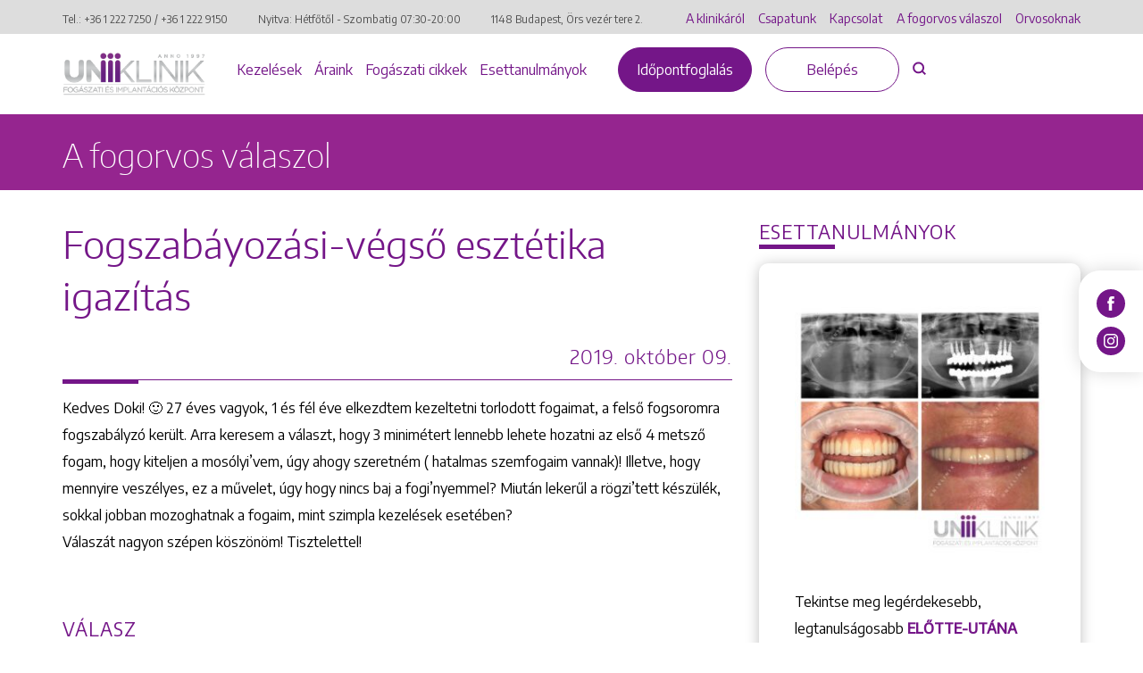

--- FILE ---
content_type: text/html; charset=UTF-8
request_url: https://www.uniklinik.hu/fogorvos-valaszol/fogszabayozasi-vegso-esztetika-igazitas/
body_size: 17500
content:
<!DOCTYPE html>
<html lang="hu-HU">

<head>
    <meta charset="utf-8">
    <meta http-equiv="X-UA-Compatible" content="IE=edge">
    <meta name="viewport"
        content="width=device-width, initial-scale=1, shrink-to-fit=no, maximum-scale=1.0, user-scalable=no">
    <link rel="apple-touch-icon" sizes="180x180" href="https://www.uniklinik.hu/favicon/apple-touch-icon.png">
    <link rel="icon" type="image/png" sizes="32x32" href="https://www.uniklinik.hu/favicon/favicon-32x32.png">
    <link rel="icon" type="image/png" sizes="194x194" href="https://www.uniklinik.hu/favicon/favicon-194x194.png">
    <link rel="icon" type="image/png" sizes="192x192" href="https://www.uniklinik.hu/favicon/android-chrome-192x192.png">
    <link rel="icon" type="image/png" sizes="16x16" href="https://www.uniklinik.hu/favicon/favicon-16x16.png">
    <link rel="manifest" href="https://www.uniklinik.hu/favicon/site.webmanifest">
    <link rel="mask-icon" href="https://www.uniklinik.hu/favicon/safari-pinned-tab.svg" color="#741688">
    <meta name="msapplication-TileColor" content="#741688">
    <meta name="theme-color" content="#741688">
    <meta name='robots' content='index, follow, max-image-preview:large, max-snippet:-1, max-video-preview:-1' />
	<style>img:is([sizes="auto" i], [sizes^="auto," i]) { contain-intrinsic-size: 3000px 1500px }</style>
	<link rel="alternate" hreflang="hu" href="https://www.uniklinik.hu/fogorvos-valaszol/fogszabayozasi-vegso-esztetika-igazitas/" />
<link rel="alternate" hreflang="x-default" href="https://www.uniklinik.hu/fogorvos-valaszol/fogszabayozasi-vegso-esztetika-igazitas/" />

<!-- Google Tag Manager for WordPress by gtm4wp.com -->
<script data-cfasync="false" data-pagespeed-no-defer data-cookieconsent="ignore">
	var gtm4wp_datalayer_name = "dataLayer";
	var dataLayer = dataLayer || [];
</script>
<!-- End Google Tag Manager for WordPress by gtm4wp.com -->
	<!-- This site is optimized with the Yoast SEO plugin v26.0 - https://yoast.com/wordpress/plugins/seo/ -->
	<title>Fogszabáyozási-végső esztétika igazítás - Uniklinik Fogászati és Implantációs Központ | Uniklinik.hu - Együtt a specialisták</title>
<link crossorigin data-rocket-preconnect href="https://www.googletagmanager.com" rel="preconnect">
<link crossorigin data-rocket-preconnect href="https://www.google-analytics.com" rel="preconnect">
<link crossorigin data-rocket-preconnect href="https://www.gstatic.com" rel="preconnect">
<link crossorigin data-rocket-preconnect href="https://connect.facebook.net" rel="preconnect">
<link crossorigin data-rocket-preconnect href="https://cdn.thisisdone.com" rel="preconnect">
<link crossorigin data-rocket-preconnect href="https://www.google.com" rel="preconnect"><link rel="preload" data-rocket-preload as="image" href="https://www.uniklinik.hu/wp-content/uploads/2022/08/Teljes-fix-fogsor-hosszu-evek-ota-fennallo-foghiany-eseteben-300x300.jpg" imagesrcset="https://www.uniklinik.hu/wp-content/uploads/2022/08/Teljes-fix-fogsor-hosszu-evek-ota-fennallo-foghiany-eseteben-300x300.jpg 300w, https://www.uniklinik.hu/wp-content/uploads/2022/08/Teljes-fix-fogsor-hosszu-evek-ota-fennallo-foghiany-eseteben-1024x1024.jpg 1024w, https://www.uniklinik.hu/wp-content/uploads/2022/08/Teljes-fix-fogsor-hosszu-evek-ota-fennallo-foghiany-eseteben-150x150.jpg 150w, https://www.uniklinik.hu/wp-content/uploads/2022/08/Teljes-fix-fogsor-hosszu-evek-ota-fennallo-foghiany-eseteben-768x768.jpg 768w, https://www.uniklinik.hu/wp-content/uploads/2022/08/Teljes-fix-fogsor-hosszu-evek-ota-fennallo-foghiany-eseteben.jpg 1200w" imagesizes="(max-width: 300px) 100vw, 300px" fetchpriority="high">
	<link rel="canonical" href="https://www.uniklinik.hu/fogorvos-valaszol/fogszabayozasi-vegso-esztetika-igazitas/" />
	<meta property="og:locale" content="hu_HU" />
	<meta property="og:type" content="article" />
	<meta property="og:title" content="Fogszabáyozási-végső esztétika igazítás - Uniklinik Fogászati és Implantációs Központ | Uniklinik.hu - Együtt a specialisták" />
	<meta property="og:url" content="https://www.uniklinik.hu/fogorvos-valaszol/fogszabayozasi-vegso-esztetika-igazitas/" />
	<meta property="og:site_name" content="Uniklinik Fogászati és Implantációs Központ | Uniklinik.hu - Együtt a specialisták" />
	<meta name="twitter:card" content="summary_large_image" />
	<script type="application/ld+json" class="yoast-schema-graph">{"@context":"https://schema.org","@graph":[{"@type":"WebPage","@id":"https://www.uniklinik.hu/fogorvos-valaszol/fogszabayozasi-vegso-esztetika-igazitas/","url":"https://www.uniklinik.hu/fogorvos-valaszol/fogszabayozasi-vegso-esztetika-igazitas/","name":"Fogszabáyozási-végső esztétika igazítás - Uniklinik Fogászati és Implantációs Központ | Uniklinik.hu - Együtt a specialisták","isPartOf":{"@id":"https://www.uniklinik.hu/#website"},"datePublished":"2019-10-09T15:36:52+00:00","breadcrumb":{"@id":"https://www.uniklinik.hu/fogorvos-valaszol/fogszabayozasi-vegso-esztetika-igazitas/#breadcrumb"},"inLanguage":"hu","potentialAction":[{"@type":"ReadAction","target":["https://www.uniklinik.hu/fogorvos-valaszol/fogszabayozasi-vegso-esztetika-igazitas/"]}]},{"@type":"BreadcrumbList","@id":"https://www.uniklinik.hu/fogorvos-valaszol/fogszabayozasi-vegso-esztetika-igazitas/#breadcrumb","itemListElement":[{"@type":"ListItem","position":1,"name":"Home","item":"https://www.uniklinik.hu/"},{"@type":"ListItem","position":2,"name":"Fogszabáyozási-végső esztétika igazítás"}]},{"@type":"WebSite","@id":"https://www.uniklinik.hu/#website","url":"https://www.uniklinik.hu/","name":"Uniklinik Fogászati és Implantációs Központ | Uniklinik.hu - Együtt a specialisták","description":"","publisher":{"@id":"https://www.uniklinik.hu/#organization"},"potentialAction":[{"@type":"SearchAction","target":{"@type":"EntryPoint","urlTemplate":"https://www.uniklinik.hu/?s={search_term_string}"},"query-input":{"@type":"PropertyValueSpecification","valueRequired":true,"valueName":"search_term_string"}}],"inLanguage":"hu"},{"@type":"Organization","@id":"https://www.uniklinik.hu/#organization","name":"Uniklinik Fogászati és Implantációs Központ | Uniklinik.hu - Együtt a specialisták","url":"https://www.uniklinik.hu/","logo":{"@type":"ImageObject","inLanguage":"hu","@id":"https://www.uniklinik.hu/#/schema/logo/image/","url":"https://www.uniklinik.hu/wp-content/uploads/2022/08/brand_logo_new.png","contentUrl":"https://www.uniklinik.hu/wp-content/uploads/2022/08/brand_logo_new.png","width":620,"height":116,"caption":"Uniklinik Fogászati és Implantációs Központ | Uniklinik.hu - Együtt a specialisták"},"image":{"@id":"https://www.uniklinik.hu/#/schema/logo/image/"}}]}</script>
	<!-- / Yoast SEO plugin. -->


<link rel='dns-prefetch' href='//www.uniklinik.hu' />
<link rel='dns-prefetch' href='//www.google.com' />
<link rel='dns-prefetch' href='//cdn.thisisdone.com' />

<style id='classic-theme-styles-inline-css' type='text/css'>
/*! This file is auto-generated */
.wp-block-button__link{color:#fff;background-color:#32373c;border-radius:9999px;box-shadow:none;text-decoration:none;padding:calc(.667em + 2px) calc(1.333em + 2px);font-size:1.125em}.wp-block-file__button{background:#32373c;color:#fff;text-decoration:none}
</style>
<style id='global-styles-inline-css' type='text/css'>
:root{--wp--preset--aspect-ratio--square: 1;--wp--preset--aspect-ratio--4-3: 4/3;--wp--preset--aspect-ratio--3-4: 3/4;--wp--preset--aspect-ratio--3-2: 3/2;--wp--preset--aspect-ratio--2-3: 2/3;--wp--preset--aspect-ratio--16-9: 16/9;--wp--preset--aspect-ratio--9-16: 9/16;--wp--preset--color--black: #000000;--wp--preset--color--cyan-bluish-gray: #abb8c3;--wp--preset--color--white: #ffffff;--wp--preset--color--pale-pink: #f78da7;--wp--preset--color--vivid-red: #cf2e2e;--wp--preset--color--luminous-vivid-orange: #ff6900;--wp--preset--color--luminous-vivid-amber: #fcb900;--wp--preset--color--light-green-cyan: #7bdcb5;--wp--preset--color--vivid-green-cyan: #00d084;--wp--preset--color--pale-cyan-blue: #8ed1fc;--wp--preset--color--vivid-cyan-blue: #0693e3;--wp--preset--color--vivid-purple: #9b51e0;--wp--preset--gradient--vivid-cyan-blue-to-vivid-purple: linear-gradient(135deg,rgba(6,147,227,1) 0%,rgb(155,81,224) 100%);--wp--preset--gradient--light-green-cyan-to-vivid-green-cyan: linear-gradient(135deg,rgb(122,220,180) 0%,rgb(0,208,130) 100%);--wp--preset--gradient--luminous-vivid-amber-to-luminous-vivid-orange: linear-gradient(135deg,rgba(252,185,0,1) 0%,rgba(255,105,0,1) 100%);--wp--preset--gradient--luminous-vivid-orange-to-vivid-red: linear-gradient(135deg,rgba(255,105,0,1) 0%,rgb(207,46,46) 100%);--wp--preset--gradient--very-light-gray-to-cyan-bluish-gray: linear-gradient(135deg,rgb(238,238,238) 0%,rgb(169,184,195) 100%);--wp--preset--gradient--cool-to-warm-spectrum: linear-gradient(135deg,rgb(74,234,220) 0%,rgb(151,120,209) 20%,rgb(207,42,186) 40%,rgb(238,44,130) 60%,rgb(251,105,98) 80%,rgb(254,248,76) 100%);--wp--preset--gradient--blush-light-purple: linear-gradient(135deg,rgb(255,206,236) 0%,rgb(152,150,240) 100%);--wp--preset--gradient--blush-bordeaux: linear-gradient(135deg,rgb(254,205,165) 0%,rgb(254,45,45) 50%,rgb(107,0,62) 100%);--wp--preset--gradient--luminous-dusk: linear-gradient(135deg,rgb(255,203,112) 0%,rgb(199,81,192) 50%,rgb(65,88,208) 100%);--wp--preset--gradient--pale-ocean: linear-gradient(135deg,rgb(255,245,203) 0%,rgb(182,227,212) 50%,rgb(51,167,181) 100%);--wp--preset--gradient--electric-grass: linear-gradient(135deg,rgb(202,248,128) 0%,rgb(113,206,126) 100%);--wp--preset--gradient--midnight: linear-gradient(135deg,rgb(2,3,129) 0%,rgb(40,116,252) 100%);--wp--preset--font-size--small: 13px;--wp--preset--font-size--medium: 20px;--wp--preset--font-size--large: 36px;--wp--preset--font-size--x-large: 42px;--wp--preset--spacing--20: 0.44rem;--wp--preset--spacing--30: 0.67rem;--wp--preset--spacing--40: 1rem;--wp--preset--spacing--50: 1.5rem;--wp--preset--spacing--60: 2.25rem;--wp--preset--spacing--70: 3.38rem;--wp--preset--spacing--80: 5.06rem;--wp--preset--shadow--natural: 6px 6px 9px rgba(0, 0, 0, 0.2);--wp--preset--shadow--deep: 12px 12px 50px rgba(0, 0, 0, 0.4);--wp--preset--shadow--sharp: 6px 6px 0px rgba(0, 0, 0, 0.2);--wp--preset--shadow--outlined: 6px 6px 0px -3px rgba(255, 255, 255, 1), 6px 6px rgba(0, 0, 0, 1);--wp--preset--shadow--crisp: 6px 6px 0px rgba(0, 0, 0, 1);}:where(.is-layout-flex){gap: 0.5em;}:where(.is-layout-grid){gap: 0.5em;}body .is-layout-flex{display: flex;}.is-layout-flex{flex-wrap: wrap;align-items: center;}.is-layout-flex > :is(*, div){margin: 0;}body .is-layout-grid{display: grid;}.is-layout-grid > :is(*, div){margin: 0;}:where(.wp-block-columns.is-layout-flex){gap: 2em;}:where(.wp-block-columns.is-layout-grid){gap: 2em;}:where(.wp-block-post-template.is-layout-flex){gap: 1.25em;}:where(.wp-block-post-template.is-layout-grid){gap: 1.25em;}.has-black-color{color: var(--wp--preset--color--black) !important;}.has-cyan-bluish-gray-color{color: var(--wp--preset--color--cyan-bluish-gray) !important;}.has-white-color{color: var(--wp--preset--color--white) !important;}.has-pale-pink-color{color: var(--wp--preset--color--pale-pink) !important;}.has-vivid-red-color{color: var(--wp--preset--color--vivid-red) !important;}.has-luminous-vivid-orange-color{color: var(--wp--preset--color--luminous-vivid-orange) !important;}.has-luminous-vivid-amber-color{color: var(--wp--preset--color--luminous-vivid-amber) !important;}.has-light-green-cyan-color{color: var(--wp--preset--color--light-green-cyan) !important;}.has-vivid-green-cyan-color{color: var(--wp--preset--color--vivid-green-cyan) !important;}.has-pale-cyan-blue-color{color: var(--wp--preset--color--pale-cyan-blue) !important;}.has-vivid-cyan-blue-color{color: var(--wp--preset--color--vivid-cyan-blue) !important;}.has-vivid-purple-color{color: var(--wp--preset--color--vivid-purple) !important;}.has-black-background-color{background-color: var(--wp--preset--color--black) !important;}.has-cyan-bluish-gray-background-color{background-color: var(--wp--preset--color--cyan-bluish-gray) !important;}.has-white-background-color{background-color: var(--wp--preset--color--white) !important;}.has-pale-pink-background-color{background-color: var(--wp--preset--color--pale-pink) !important;}.has-vivid-red-background-color{background-color: var(--wp--preset--color--vivid-red) !important;}.has-luminous-vivid-orange-background-color{background-color: var(--wp--preset--color--luminous-vivid-orange) !important;}.has-luminous-vivid-amber-background-color{background-color: var(--wp--preset--color--luminous-vivid-amber) !important;}.has-light-green-cyan-background-color{background-color: var(--wp--preset--color--light-green-cyan) !important;}.has-vivid-green-cyan-background-color{background-color: var(--wp--preset--color--vivid-green-cyan) !important;}.has-pale-cyan-blue-background-color{background-color: var(--wp--preset--color--pale-cyan-blue) !important;}.has-vivid-cyan-blue-background-color{background-color: var(--wp--preset--color--vivid-cyan-blue) !important;}.has-vivid-purple-background-color{background-color: var(--wp--preset--color--vivid-purple) !important;}.has-black-border-color{border-color: var(--wp--preset--color--black) !important;}.has-cyan-bluish-gray-border-color{border-color: var(--wp--preset--color--cyan-bluish-gray) !important;}.has-white-border-color{border-color: var(--wp--preset--color--white) !important;}.has-pale-pink-border-color{border-color: var(--wp--preset--color--pale-pink) !important;}.has-vivid-red-border-color{border-color: var(--wp--preset--color--vivid-red) !important;}.has-luminous-vivid-orange-border-color{border-color: var(--wp--preset--color--luminous-vivid-orange) !important;}.has-luminous-vivid-amber-border-color{border-color: var(--wp--preset--color--luminous-vivid-amber) !important;}.has-light-green-cyan-border-color{border-color: var(--wp--preset--color--light-green-cyan) !important;}.has-vivid-green-cyan-border-color{border-color: var(--wp--preset--color--vivid-green-cyan) !important;}.has-pale-cyan-blue-border-color{border-color: var(--wp--preset--color--pale-cyan-blue) !important;}.has-vivid-cyan-blue-border-color{border-color: var(--wp--preset--color--vivid-cyan-blue) !important;}.has-vivid-purple-border-color{border-color: var(--wp--preset--color--vivid-purple) !important;}.has-vivid-cyan-blue-to-vivid-purple-gradient-background{background: var(--wp--preset--gradient--vivid-cyan-blue-to-vivid-purple) !important;}.has-light-green-cyan-to-vivid-green-cyan-gradient-background{background: var(--wp--preset--gradient--light-green-cyan-to-vivid-green-cyan) !important;}.has-luminous-vivid-amber-to-luminous-vivid-orange-gradient-background{background: var(--wp--preset--gradient--luminous-vivid-amber-to-luminous-vivid-orange) !important;}.has-luminous-vivid-orange-to-vivid-red-gradient-background{background: var(--wp--preset--gradient--luminous-vivid-orange-to-vivid-red) !important;}.has-very-light-gray-to-cyan-bluish-gray-gradient-background{background: var(--wp--preset--gradient--very-light-gray-to-cyan-bluish-gray) !important;}.has-cool-to-warm-spectrum-gradient-background{background: var(--wp--preset--gradient--cool-to-warm-spectrum) !important;}.has-blush-light-purple-gradient-background{background: var(--wp--preset--gradient--blush-light-purple) !important;}.has-blush-bordeaux-gradient-background{background: var(--wp--preset--gradient--blush-bordeaux) !important;}.has-luminous-dusk-gradient-background{background: var(--wp--preset--gradient--luminous-dusk) !important;}.has-pale-ocean-gradient-background{background: var(--wp--preset--gradient--pale-ocean) !important;}.has-electric-grass-gradient-background{background: var(--wp--preset--gradient--electric-grass) !important;}.has-midnight-gradient-background{background: var(--wp--preset--gradient--midnight) !important;}.has-small-font-size{font-size: var(--wp--preset--font-size--small) !important;}.has-medium-font-size{font-size: var(--wp--preset--font-size--medium) !important;}.has-large-font-size{font-size: var(--wp--preset--font-size--large) !important;}.has-x-large-font-size{font-size: var(--wp--preset--font-size--x-large) !important;}
:where(.wp-block-post-template.is-layout-flex){gap: 1.25em;}:where(.wp-block-post-template.is-layout-grid){gap: 1.25em;}
:where(.wp-block-columns.is-layout-flex){gap: 2em;}:where(.wp-block-columns.is-layout-grid){gap: 2em;}
:root :where(.wp-block-pullquote){font-size: 1.5em;line-height: 1.6;}
</style>
<link data-minify="1" rel='stylesheet' id='aos-css-css' href='https://www.uniklinik.hu/wp-content/cache/min/1/wp-content/themes/uniklinik/assets/css/aos.css?ver=1761910393' type='text/css' media='all' />
<link data-minify="1" rel='stylesheet' id='main-old-css-css' href='https://www.uniklinik.hu/wp-content/cache/min/1/wp-content/themes/uniklinik/assets/css/main.css?ver=1761910393' type='text/css' media='all' />
<link rel='stylesheet' id='vendor-css-css' href='https://www.uniklinik.hu/wp-content/themes/uniklinik/assets/css/vendor.min.css?ver=2.0.1.0' type='text/css' media='all' />
<link data-minify="1" rel='stylesheet' id='newstyles-css-css' href='https://www.uniklinik.hu/wp-content/cache/min/1/wp-content/themes/uniklinik/assets/css/newstyles.css?ver=1761910393' type='text/css' media='all' />
<link data-minify="1" rel='stylesheet' id='career-css-css' href='https://www.uniklinik.hu/wp-content/cache/min/1/wp-content/themes/uniklinik/assets/css/career.css?ver=1761910393' type='text/css' media='all' />
<link data-minify="1" rel='stylesheet' id='oldsitetonew-css-css' href='https://www.uniklinik.hu/wp-content/cache/min/1/wp-content/themes/uniklinik/assets/css/oldsitetonew.css?ver=1761910393' type='text/css' media='all' />
<link data-minify="1" rel='stylesheet' id='pagebuilder-css-css' href='https://www.uniklinik.hu/wp-content/cache/min/1/wp-content/themes/uniklinik/assets/css/pagebuilder.css?ver=1761910393' type='text/css' media='all' />
<link data-minify="1" rel='stylesheet' id='global-css-css' href='https://www.uniklinik.hu/wp-content/cache/min/1/wp-content/themes/uniklinik/assets/css/global.css?ver=1761910393' type='text/css' media='all' />
<style id='rocket-lazyload-inline-css' type='text/css'>
.rll-youtube-player{position:relative;padding-bottom:56.23%;height:0;overflow:hidden;max-width:100%;}.rll-youtube-player:focus-within{outline: 2px solid currentColor;outline-offset: 5px;}.rll-youtube-player iframe{position:absolute;top:0;left:0;width:100%;height:100%;z-index:100;background:0 0}.rll-youtube-player img{bottom:0;display:block;left:0;margin:auto;max-width:100%;width:100%;position:absolute;right:0;top:0;border:none;height:auto;-webkit-transition:.4s all;-moz-transition:.4s all;transition:.4s all}.rll-youtube-player img:hover{-webkit-filter:brightness(75%)}.rll-youtube-player .play{height:100%;width:100%;left:0;top:0;position:absolute;background:url(https://www.uniklinik.hu/wp-content/plugins/wp-rocket/assets/img/youtube.png) no-repeat center;background-color: transparent !important;cursor:pointer;border:none;}
</style>
<script  id="wpml-cookie-js-extra">
/* <![CDATA[ */
var wpml_cookies = {"wp-wpml_current_language":{"value":"hu","expires":1,"path":"\/"}};
var wpml_cookies = {"wp-wpml_current_language":{"value":"hu","expires":1,"path":"\/"}};
/* ]]> */
</script>
<script data-minify="1"  src="https://www.uniklinik.hu/wp-content/cache/min/1/wp-content/plugins/sitepress-multilingual-cms/res/js/cookies/language-cookie.js?ver=1761910393" id="wpml-cookie-js" defer="defer" data-wp-strategy="defer"></script>
<!--[if lt IE 9]>
<script  src="https://www.uniklinik.hu/wp-content/themes/uniklinik/assets/js/extra/html5shiv.min.js?ver=6.8.3" id="html5shiv-js"></script>
<![endif]-->
<!--[if lt IE 9]>
<script  src="https://www.uniklinik.hu/wp-content/themes/uniklinik/assets/js/extra/respond.min.js?ver=6.8.3" id="respond-js"></script>
<![endif]-->
<script data-minify="1"  src="https://www.uniklinik.hu/wp-content/cache/min/1/wp-content/plugins/done-gdpr-policy/assets/js/js.cookie.js?ver=1761910393" id="js-cookie-js" data-rocket-defer defer></script>
<script  src="https://www.uniklinik.hu/wp-includes/js/jquery/jquery.min.js?ver=3.7.1" id="jquery-core-js" data-rocket-defer defer></script>
<script  src="https://www.uniklinik.hu/wp-includes/js/jquery/jquery-migrate.min.js?ver=3.4.1" id="jquery-migrate-js" data-rocket-defer defer></script>
<link rel="https://api.w.org/" href="https://www.uniklinik.hu/wp-json/" /><link rel='shortlink' href='https://www.uniklinik.hu/?p=9018' />
<link rel="alternate" title="oEmbed (JSON)" type="application/json+oembed" href="https://www.uniklinik.hu/wp-json/oembed/1.0/embed?url=https%3A%2F%2Fwww.uniklinik.hu%2Ffogorvos-valaszol%2Ffogszabayozasi-vegso-esztetika-igazitas%2F" />
<link rel="alternate" title="oEmbed (XML)" type="text/xml+oembed" href="https://www.uniklinik.hu/wp-json/oembed/1.0/embed?url=https%3A%2F%2Fwww.uniklinik.hu%2Ffogorvos-valaszol%2Ffogszabayozasi-vegso-esztetika-igazitas%2F&#038;format=xml" />
<meta name="generator" content="WPML ver:4.8.1 stt:1,23;" />

<!-- Google Tag Manager for WordPress by gtm4wp.com -->
<!-- GTM Container placement set to automatic -->
<script data-cfasync="false" data-pagespeed-no-defer  data-cookieconsent="ignore">
	var dataLayer_content = {"pagePostType":"questionanswer-cpt","pagePostType2":"single-questionanswer-cpt","pagePostAuthor":"admin"};
	dataLayer.push( dataLayer_content );
</script>
<script data-cfasync="false" data-pagespeed-no-defer  data-cookieconsent="ignore">
(function(w,d,s,l,i){w[l]=w[l]||[];w[l].push({'gtm.start':
new Date().getTime(),event:'gtm.js'});var f=d.getElementsByTagName(s)[0],
j=d.createElement(s),dl=l!='dataLayer'?'&l='+l:'';j.async=true;j.src=
'//www.googletagmanager.com/gtm.js?id='+i+dl;f.parentNode.insertBefore(j,f);
})(window,document,'script','dataLayer','GTM-TMTK6B3');
</script>
<!-- End Google Tag Manager for WordPress by gtm4wp.com --><meta name="google-site-verification" content="5LbFJprCliUs1JUXHCDQ7ZjcM2Z8f5Mx9Rt_tWC60T8" />

<!-- Meta Pixel Code -->
<script>
!function(f,b,e,v,n,t,s)
{if(f.fbq)return;n=f.fbq=function(){n.callMethod?
n.callMethod.apply(n,arguments):n.queue.push(arguments)};
if(!f._fbq)f._fbq=n;n.push=n;n.loaded=!0;n.version='2.0';
n.queue=[];t=b.createElement(e);t.async=!0;
t.src=v;s=b.getElementsByTagName(e)[0];
s.parentNode.insertBefore(t,s)}(window, document,'script',
'https://connect.facebook.net/en_US/fbevents.js');
fbq('init', '1145993156936445');
fbq('track', 'PageView');
</script>
<noscript><img height="1" width="1" style="display:none"
src="https://www.facebook.com/tr?id=1145993156936445&ev=PageView&noscript=1"
/></noscript>
<!-- End Meta Pixel Code -->

<script >
    var DONEGDPRParams = {
        color: "#741688",
        lang: "hu",
        text_url: false,
        policy_url: "https:\/\/www.uniklinik.hu\/suti-iranyelvek\/",
        cookie_bar_headline: "",
        disable_close_button: true,
        groups: {
                            always_active: [{"name":"Google (NID, CONSENT, P_JAR, HSID, APISID, SAPISID, SID, SIDCC, SSID)"},{"name":"uniklinik.hu own cookies (PHPSESSID, DONEGDPRConsent, DONEGDPRAlertBoxClosed)"}],
                                        performance: [{"name":"Google Analytics ( _ga, _gid, _gat_UA)"},{"name":"Facebook Pixel (_fbp)"}],
                                            },
        functionalCallback: function(item) {
                    },
        performanceCallback: function(item) {
                    },
        targetingCallback: function(item) {
                    }
    };
</script>







<style>


    body #done-gdpr #done-gdpr-popup-wrapper .done-gdpr-white-button-middle{
        background-color: #741688 !important;
    }
    body #done-gdpr #done-gdpr-popup-wrapper .done-gdpr-white-button-middle, body .done-gdpr-alert-box-wrapper .done-gdpr-alert-box-button-middle{
        background-color: #741688 !important;
        border-color:#741688 !important;
    }

    

        body #done-gdpr #done-gdpr-popup-wrapper .done-gdpr-white-button-middle span, body .done-gdpr-alert-box-wrapper .done-gdpr-alert-box-button-middle a {
    color: #FFFFFF !important;
    }
    
            body .done-gdpr-alert-box-wrapper {
             background-color: #FFFFFF;
        }
    
        
       body .done-gdpr-alert-box-wrapper .done-gdpr-alert-box-bg p, body .done-gdpr-alert-box-wrapper .done-gdpr-button-more .done-gdpr-alert-box-button-middle a, body .done-gdpr-alert-box-wrapper .done-gdpr-button-more .done-gdpr-alert-box-button-middle a:before,body .done-gdpr-alert-box-wrapper a   {
            color: #000000 !important;
            }
            
    body .done-gdpr-alert-box-wrapper .done-gdpr-button-more .done-gdpr-alert-box-button-middle a {
    border-bottom: 1px solid  #000000;
    }
    
    body #done-gdpr #done-gdpr-menu .menu-item-about {
    background: url([data-uri]);
    }


    
    body #done-gdpr #done-gdpr-menu .menu-item-necessary{
        background: url([data-uri]);
    }
    
body #done-gdpr #done-gdpr-menu .menu-item-performance{
    background: url([data-uri]);
}

body #done-gdpr #done-gdpr-menu .menu-item-functional{
    background: url([data-uri]);
}


body #done-gdpr #done-gdpr-menu .menu-item-advertising{
    background: url([data-uri]);
}
body #done-gdpr #done-gdpr-menu .menu-item-moreinfo{
    background: url([data-uri]);
}


</style><noscript><style id="rocket-lazyload-nojs-css">.rll-youtube-player, [data-lazy-src]{display:none !important;}</style></noscript><meta name="generator" content="WP Rocket 3.19.4" data-wpr-features="wpr_defer_js wpr_minify_js wpr_lazyload_images wpr_lazyload_iframes wpr_preconnect_external_domains wpr_oci wpr_minify_css wpr_preload_links wpr_desktop" /></head>


<body class="wp-singular questionanswer-cpt-template-default single single-questionanswer-cpt postid-9018 wp-theme-uniklinik">


    <header >
        <div  class="top__header_wrapper top__header_wrapper--mobile">
            <div  class="container">
                <div  class="row">
                    <div class="col-md-12 mobile-bar">

                    </div>
                </div>
            </div>
        </div>
        <div  class="top__header_wrapper">
            <div  class="container">
                <div  class="row">
                    <div class="col-md-7 col-lg-7">
                        <address>
                                                                                    <small>Tel.: <a id="header_tel_1"
                                    href="tel:+3612227250">+36 1 222 7250</a>
                                / <a id="header_tel_2"
                                    href="tel:+3612229150">+36 1 222 9150</a></small>
                            <small>Nyitva: Hétfőtől - Szombatig <br> 07:30-20:00</small>
                            <small><a href="https://maps.google.com/maps?q=1148 Budapest, Örs vezér tere 2."
                                    target="_blank">1148 Budapest, Örs vezér tere 2.</a></small>
                        </address>

                    </div>
                    <div class="col-md-5 col-lg-5">
                        <ul class="top__header_menu">

                            <li id="menu-item-15699" class="menu-item menu-item-type-post_type menu-item-object-page menu-item-15699 menu__item "><a href="https://www.uniklinik.hu/klinikarol/" class="menu__link">A klinikáról</a><li id="menu-item-15700" class="menu-item menu-item-type-post_type_archive menu-item-object-team-cpt menu-item-15700 menu__item "><a href="https://www.uniklinik.hu/csapatunk/" class="menu__link">Csapatunk</a><li id="menu-item-15712" class="menu-item menu-item-type-post_type menu-item-object-page menu-item-15712 menu__item "><a href="https://www.uniklinik.hu/kapcsolat/" class="menu__link">Kapcsolat</a><li id="menu-item-15777" class="menu-item menu-item-type-post_type menu-item-object-page menu-item-15777 menu__item "><a href="https://www.uniklinik.hu/a-fogorvos-valaszol/" class="menu__link">A fogorvos válaszol</a><li id="menu-item-22512" class="menu-item menu-item-type-post_type menu-item-object-page menu-item-22512 menu__item "><a href="https://www.uniklinik.hu/orvosoknak/" class="menu__link">Orvosoknak</a>
                                                        
                        </ul>
                    </div>
                </div>
            </div>

        </div>
        <div  class="bottom__header_wrapper">
            <div  class="container">
                <div class="row">
                    <div class="col-md-12">
                        <a href="https://www.uniklinik.hu" class="brand__logo">
                                                                                    <img class="skip-lazy" src="https://www.uniklinik.hu/wp-content/uploads/2023/09/Uniklinik_ujlogo.png"
                                alt="Uniklinik">
                                                    </a>
                        <div class="appointment-btn-wrapper">
                            <a href="https://www.uniklinik.hu/idopont/"
                                class="button button--primary">Időpontfoglalás                            </a>
                        </div>

                        <div class="mobile-icon-wrapper">
                            <a id="mobil_icon_tel" href="tel:+3612227250"
                                class="mobile__phone_icon">
                                <img class="skip-lazy"
                                    src="https://www.uniklinik.hu/wp-content/themes/uniklinik/assets/img/svg/phone.svg"
                                    alt="Telefonszám">
                            </a>
                        </div>
                        <div class="mobile__control_wrapper">

                            <button class="noui-button search-button js-search-button">
                                <img class="skip-lazy"
                                    src="https://www.uniklinik.hu/wp-content/themes/uniklinik/assets/img/svg/search.svg"
                                    alt="Keresés">
                            </button>
                            <div class="hamburger js-mobil-hamburger">
                                <span class="line"></span>
                                <span class="line"></span>
                                <span class="line"></span>
                            </div>
                        </div>
                        <ul id="menu-also-header-menu" class="bottom__header_menu"><li id="menu-item-15933" class="menu-item menu-item-type-post_type menu-item-object-page menu-item-15933 menu__item "><a href="https://www.uniklinik.hu/kezelesek/" class="menu__link">Kezelések</a><li id="menu-item-15788" class="menu-item menu-item-type-post_type menu-item-object-page menu-item-15788 menu__item "><a href="https://www.uniklinik.hu/araink/" class="menu__link">Áraink</a><li id="menu-item-15785" class="menu-item menu-item-type-post_type menu-item-object-page menu-item-15785 menu__item "><a href="https://www.uniklinik.hu/magazin/" class="menu__link">Fogászati cikkek</a><li id="menu-item-15786" class="menu-item menu-item-type-post_type menu-item-object-page menu-item-15786 menu__item "><a href="https://www.uniklinik.hu/fogaszati-esettanulmanyok/" class="menu__link">Esettanulmányok</a></ul>                        <div class="button__wrapper">



                            <a href="https://www.uniklinik.hu/idopont/"
                                class="button button--primary">Időpontfoglalás</a>
                            <a href="https://www.uniklinik.hu/belepes/"
                                class="js-menu-login-button d-none button button--transparent">Belépés</a>
                            <a href="https://www.uniklinik.hu/profil/"
                                class="js-menu-profil-button d-none button button--transparent">Profilom</a>

                            <button class="noui-button search-button js-search-button">
                                <img class="skip-lazy"
                                    src="https://www.uniklinik.hu/wp-content/themes/uniklinik/assets/img/svg/search.svg"
                                    alt="Keresés">
                            </button>
                        </div>
                    </div>
                </div>
            </div>
        </div>
    </header>

    <div  class="mobil-menu">
        <ul class="menu">

            <li id="menu-item-16064" class="menu-item menu-item-type-post_type menu-item-object-page menu-item-16064 menu__item "><a href="https://www.uniklinik.hu/belepes/" class="menu__link">Belépés</a><li id="menu-item-16065" class="menu-item menu-item-type-post_type menu-item-object-page menu-item-16065 menu__item "><a href="https://www.uniklinik.hu/idopont/" class="menu__link">Időpontfoglalás</a><li id="menu-item-16066" class="menu-item menu-item-type-post_type menu-item-object-page menu-item-16066 menu__item "><a href="https://www.uniklinik.hu/klinikarol/" class="menu__link">A klinikáról</a><li id="menu-item-16067" class="menu-item menu-item-type-post_type_archive menu-item-object-team-cpt menu-item-16067 menu__item "><a href="https://www.uniklinik.hu/csapatunk/" class="menu__link">Csapatunk</a><li id="menu-item-16068" class="menu-item menu-item-type-post_type menu-item-object-page menu-item-16068 menu__item "><a href="https://www.uniklinik.hu/kezelesek/" class="menu__link">Kezelések</a><li id="menu-item-16069" class="menu-item menu-item-type-post_type menu-item-object-page menu-item-16069 menu__item "><a href="https://www.uniklinik.hu/araink/" class="menu__link">Áraink</a><li id="menu-item-16070" class="menu-item menu-item-type-post_type menu-item-object-page menu-item-16070 menu__item "><a href="https://www.uniklinik.hu/magazin/" class="menu__link">Fogászati cikkek</a><li id="menu-item-16071" class="menu-item menu-item-type-post_type menu-item-object-page menu-item-16071 menu__item "><a href="https://www.uniklinik.hu/fogaszati-esettanulmanyok/" class="menu__link">Esettanulmányok</a><li id="menu-item-16072" class="menu-item menu-item-type-post_type menu-item-object-page menu-item-16072 menu__item "><a href="https://www.uniklinik.hu/kapcsolat/" class="menu__link">Kapcsolat</a><li id="menu-item-22513" class="menu-item menu-item-type-post_type menu-item-object-page menu-item-22513 menu__item "><a href="https://www.uniklinik.hu/orvosoknak/" class="menu__link">Orvosoknak</a>
                        

            <li class="menu__item">
                <address>
                    <small>Tel.: <a id="mobil_tel_1"
                            href="tel:+3612227250">+36 1 222 7250</a>
                        / <a id="mobil_tel_2"
                            href="tel:+3612229150">+36 1 222 9150</a></small>
                    <small>Nyitva: Hétfőtől - Szombatig <br> 07:30-20:00</small>
                    <small><a href="https://maps.google.com/maps?q=1148 Budapest, Örs vezér tere 2."
                            target="_blank">1148 Budapest, Örs vezér tere 2.</a></small>
                </address>
            </li>
        </ul>
    </div>

    <svg class="shape-overlays" viewBox="0 0 100 100" preserveAspectRatio="none">
        <path class="shape-overlays__path" d=""></path>
        <path class="shape-overlays__path" d=""></path>
        <path class="shape-overlays__path" d=""></path>
        <path class="shape-overlays__path" d=""></path>
    </svg>


    <div  class="control">
        <div  class="btn-material"></div>
        <button class="hamburger hamburger--spring is-active icon-close js-icon-close" type="button">
            <span class="hamburger-box">
                <span class="hamburger-inner"></span>
            </span>
        </button>
        <div  class="search-input">
            <form method="get" action="https://www.uniklinik.hu/">
                <input autocomplete="off" class="input-search" placeholder="Mit szeretnél keresni?" name="s" type="text"
                    value="">

                <div class="button-wrapper">
                    <button type="submit" class="button button--primary">
                        Keresés                    </button>
                </div>
            </form>
        </div>
    </div>


    
        <ul class="social__menu social__menu_sticky">
                                                                        <li class="social__item">
            <a class="social__link" href="https://www.facebook.com/uniklinikfogaszat/" title="Facebook"
                target="_blank">
                <img class="social__image skip-lazy" src="https://www.uniklinik.hu/wp-content/uploads/2022/08/facebook_v2.svg"
                    alt="">
            </a>
        </li>
                                        <li class="social__item">
            <a class="social__link" href="https://www.instagram.com/uniklinik_fogaszat/" title="Instagram"
                target="_blank">
                <img class="social__image skip-lazy" src="https://www.uniklinik.hu/wp-content/uploads/2022/08/instagram_v2.svg"
                    alt="">
            </a>
        </li>
                                            </ul>
    
<main >
    <section  class="interactive sub-header has-menu">
        <div class="row">
            <div class="columns small-12">
                <h1>A fogorvos válaszol</h1>
            </div>
        </div>
    </section>

    <section  class="text-block">
        <div class="row">
            <div class="columns small-12 medium-8">

                <h2 class="large">Fogszabáyozási-végső esztétika igazítás</h2>

                <article>
                    <h3 class="decorated lite">
			<span></span>
                        <time>2019. október 09.</time></h3>

                    <div class="row">
                        <div class="columns small-12">
                            <p>Kedves Doki! 🙂 27 éves vagyok, 1 és fél éve elkezdtem kezeltetni torlodott fogaimat, a felső fogsoromra fogszabályzó került. Arra keresem a választ, hogy 3 minimétert lennebb lehete hozatni az első 4 metsző fogam, hogy kiteljen a mosólyi&#8217;vem, úgy ahogy szeretném ( hatalmas szemfogaim vannak)! Illetve, hogy mennyire veszélyes, ez a művelet, úgy hogy nincs baj a fogi&#8217;nyemmel? Miután lekerűl a rögzi&#8217;tett készülék, sokkal jobban mozoghatnak a fogaim, mint szimpla kezelések esetében? <br />Válaszát nagyon szépen köszönöm! Tisztelettel!</p>
                        </div>
                    </div>
                </article>
                <article>
                    <div class="row">
                        <div class="columns small-12">
                            <h4 class="decorated">Válasz</h4>
                        </div>
                        <div class="columns small-12">
                            <p>Kedves Kérdező!</p>
<p>Korrekt válasz sajnos csak szakorvosi konzultáció után biztosítani Önnek! Rendelőnkben Dr. Ficzere Ildikó kolléganőm, illetve Dr. Opyakin Viktor Doktor Úr áll rendelkezésére.</p>
<p>Üdvözlettel!</p>
<p>dr. Kovács Kitti</p>
                        </div>
                    </div>

                                    </article>

                            </div>


                        
            
                        <div class="columns small-12 medium-4">
                
            
        <h3 class="decorated no-underline">Esettanulmányok</h3>
        
        <article class="gray">
            <p><img fetchpriority="high" decoding="async" class="size-medium wp-image-6943" src="https://www.uniklinik.hu/wp-content/uploads/2022/08/Teljes-fix-fogsor-hosszu-evek-ota-fennallo-foghiany-eseteben-300x300.jpg" alt="Img teljes fix fogsor hosszú évek óta fennálló foghiány esetében" width="300" height="300" srcset="https://www.uniklinik.hu/wp-content/uploads/2022/08/Teljes-fix-fogsor-hosszu-evek-ota-fennallo-foghiany-eseteben-300x300.jpg 300w, https://www.uniklinik.hu/wp-content/uploads/2022/08/Teljes-fix-fogsor-hosszu-evek-ota-fennallo-foghiany-eseteben-1024x1024.jpg 1024w, https://www.uniklinik.hu/wp-content/uploads/2022/08/Teljes-fix-fogsor-hosszu-evek-ota-fennallo-foghiany-eseteben-150x150.jpg 150w, https://www.uniklinik.hu/wp-content/uploads/2022/08/Teljes-fix-fogsor-hosszu-evek-ota-fennallo-foghiany-eseteben-768x768.jpg 768w, https://www.uniklinik.hu/wp-content/uploads/2022/08/Teljes-fix-fogsor-hosszu-evek-ota-fennallo-foghiany-eseteben.jpg 1200w" sizes="(max-width: 300px) 100vw, 300px" /></p>
<p>Tekintse meg legérdekesebb, legtanulságosabb<a href="https://www.uniklinik.hu/fogaszati-esettanulmanyok/"><strong> ELŐTTE-UTÁNA</strong> </a>eseteinket!</p>
<p>A szemléletes képek és rövid leírások bemutatják, hogyan lesz egy (vagy több) fogászati problémából újra szép mosoly.</p>
                    </article>

        

            
        <h3 class="decorated no-underline">A klinikáról</h3>
        
        <article class="gray">
            <p><img decoding="async" class="alignnone size-medium wp-image-16104" src="https://www.uniklinik.hu/wp-content/uploads/2016/08/uniklinik-fogaszati-kozpont-300x200.jpg" alt="" width="300" height="200" srcset="https://www.uniklinik.hu/wp-content/uploads/2016/08/uniklinik-fogaszati-kozpont-300x200.jpg 300w, https://www.uniklinik.hu/wp-content/uploads/2016/08/uniklinik-fogaszati-kozpont-1024x683.jpg 1024w, https://www.uniklinik.hu/wp-content/uploads/2016/08/uniklinik-fogaszati-kozpont-768x512.jpg 768w, https://www.uniklinik.hu/wp-content/uploads/2016/08/uniklinik-fogaszati-kozpont-1536x1024.jpg 1536w, https://www.uniklinik.hu/wp-content/uploads/2016/08/uniklinik-fogaszati-kozpont.jpg 1800w" sizes="(max-width: 300px) 100vw, 300px" /></p>
<p>Klinikánk 1997-­es megalakulása óta arra törekszik, hogy pácienseink a lehető legmagasabb színvonalú ellátásban részesüljenek. Ennek szellemében folyamatosan fejlesztjük fogászati központunkat. Ma már büszkén állíthatjuk, hogy mind technikai felszereltségben, mind szaktudásban világszínvonalat képviselünk.</p>
<p>Három szintes klinikánkon 6 kezelő ­és 1 műtőhelyiség található. A szinteket tágas lift köti össze, amely mozgásukban korlátozott és babakocsival érkező pácienseink számára is kényelmesen használható!</p>
                            <a class="button button--transparent" href="https://www.uniklinik.hu/klinikarol/">Galéria megtekintése</a>
                    </article>

        

    <h3 class="decorated no-underline">Kapcsolódó cikk</h3>
    <article class="gray">
        <article class="teaser gray">
                            <a href="https://www.uniklinik.hu/eletmod-magazin/a-mikroszkopos-gyokerkezeles-ezuttal-is-fogat-mentett/">
                    <img src="data:image/svg+xml,%3Csvg%20xmlns='http://www.w3.org/2000/svg'%20viewBox='0%200%200%200'%3E%3C/svg%3E" alt="A mikroszkópos gyökérkezelés ezúttal is fogat mentett" data-lazy-src="https://www.uniklinik.hu/wp-content/uploads/2022/08/mikroszkopos-gyokerkezeles-ezuttal-fogat-mentett-1024x456.jpg"><noscript><img src="https://www.uniklinik.hu/wp-content/uploads/2022/08/mikroszkopos-gyokerkezeles-ezuttal-fogat-mentett-1024x456.jpg" alt="A mikroszkópos gyökérkezelés ezúttal is fogat mentett"></noscript>
                </a>
                        <time>2017. április 10.</time>
                        <a href="https://www.uniklinik.hu/eletmod-magazin/a-mikroszkopos-gyokerkezeles-ezuttal-is-fogat-mentett/">A mikroszkópos gyökérkezelés ezúttal is fogat mentett!</a>
        </article>
    </article>
            </div>
                    </div>
    </section>
</main>
<footer >
    <div  class="footer__menu_wrapper">
        <div  class="container">
            <div class="row">
                <div class="col-sm-4 col-md-3">
                    <address>
                        <h3 class="text--uppercase">
                            Uniklinik                        </h3>
                        <p class="slogen">
                            Fogászat Budapest szívében Uniklinik.hu - Együtt a specialisták                        </p>
                                                                        <p>
                            <a href="https://maps.google.com/maps?q=1148 Budapest, Örs vezér tere 2."
                                target="_blank">1148 Budapest, Örs vezér tere 2.</a>
                        </p>
                        <p>
                            <a id="footer_tel_1" href="tel:+3612227250"
                                target="_blank">+36 1 222 7250</a>
                        </p>
                        <p>
                            <a id="footer_tel_2" href="tel:+3612229150"
                                target="_blank">+36 1 222 9150</a>
                        </p>
                        <p>Nyitva: Hétfőtől - Szombatig <br> 07:30-20:00</p>
                    </address>
                </div>
                <div class="col-sm-3 col-sm-offset-1 col-md-2 col-md-offset-1">

                    <ul id="menu-bal-oldali-footer-menu" class="footer__menu"><li id="menu-item-15946" class="menu-item menu-item-type-post_type menu-item-object-page menu-item-15946 menu__item "><a href="https://www.uniklinik.hu/klinikarol/" class="menu__link">A klinikánkról</a><li id="menu-item-15947" class="menu-item menu-item-type-post_type_archive menu-item-object-team-cpt menu-item-15947 menu__item "><a href="https://www.uniklinik.hu/csapatunk/" class="menu__link">Csapatunk</a><li id="menu-item-15948" class="menu-item menu-item-type-post_type menu-item-object-page menu-item-15948 menu__item "><a href="https://www.uniklinik.hu/kezelesek/" class="menu__link">Kezelések</a><li id="menu-item-15949" class="menu-item menu-item-type-post_type menu-item-object-page menu-item-15949 menu__item "><a href="https://www.uniklinik.hu/kapcsolat/" class="menu__link">Kapcsolat</a><li id="menu-item-15950" class="menu-item menu-item-type-post_type menu-item-object-page menu-item-15950 menu__item "><a href="https://www.uniklinik.hu/karrier/" class="menu__link">Karrier</a><li id="menu-item-15951" class="menu-item menu-item-type-post_type menu-item-object-page menu-item-15951 menu__item "><a href="https://www.uniklinik.hu/araink/" class="menu__link">Áraink</a><li id="menu-item-15952" class="menu-item menu-item-type-post_type menu-item-object-page menu-item-15952 menu__item "><a href="https://www.uniklinik.hu/magazin/" class="menu__link">Fogászati cikkek</a></ul>                </div>

                <div class="col-sm-4 col-md-3">
                    <ul id="menu-jobb-odali-footer-menu" class="footer__menu"><li id="menu-item-15789" class="menu-item menu-item-type-post_type menu-item-object-page menu-item-15789 menu__item "><a href="https://www.uniklinik.hu/a-fogorvos-valaszol/" class="menu__link">A fogorvos válaszol</a><li id="menu-item-15790" class="menu-item menu-item-type-post_type menu-item-object-page menu-item-15790 menu__item "><a href="https://www.uniklinik.hu/altalanos-szerzodesi-feltetelek/" class="menu__link">Általános szerződési feltételek</a><li id="menu-item-15791" class="menu-item menu-item-type-post_type menu-item-object-page menu-item-15791 menu__item "><a href="https://www.uniklinik.hu/altalanos-jatekszabalyzat-es-adatvedelem/" class="menu__link">Általános játékszabályzat és adatvédelem</a><li id="menu-item-15792" class="menu-item menu-item-type-post_type menu-item-object-page menu-item-15792 menu__item "><a href="https://www.uniklinik.hu/weboldal-adatvedelmi-tajekoztato/" class="menu__link">Weboldal adatvédelmi tájékoztató</a><li id="menu-item-15955" class="menu-item menu-item-type-post_type menu-item-object-page menu-item-15955 menu__item "><a href="https://www.uniklinik.hu/adatvedelmi-tajekoztato/" class="menu__link">Adatvédelmi tájékozató</a><li id="menu-item-15793" class="menu-item menu-item-type-post_type menu-item-object-page menu-item-15793 menu__item "><a href="https://www.uniklinik.hu/adatkezelesi-tajekoztato/" class="menu__link">Adatkezelési tájékoztató</a><li id="menu-item-15953" class="menu-item menu-item-type-post_type menu-item-object-page menu-item-15953 menu__item "><a href="https://www.uniklinik.hu/suti-iranyelvek/" class="menu__link">Süti irányelvek</a><li id="menu-item-15954" class="menu-item menu-item-type-post_type menu-item-object-page menu-item-15954 menu__item "><a href="https://www.uniklinik.hu/jogi-nyilatkozat/" class="menu__link">Jogi nyilatkozat</a><li id="menu-item-23513" class="menu-item menu-item-type-post_type menu-item-object-page menu-item-23513 menu__item "><a href="https://www.uniklinik.hu/hangrogziteshez-kapcsolodo-adatvedelmi-szabalyzat-es-tajekoztato/" class="menu__link">Hangrögzítéshez kapcsolódó adatvédelmi szabályzat és tájékoztató</a></ul>                </div>

                <div class="col-sm-12 col-md-3">
                                                            <ul class="social__menu">
                                                                        <li class="social__item">
                            <a class="social__link" href="https://twitter.com/zugloifogaszat"
                                title="Twitter" target="_blank">
                                <img class="social__image" src="data:image/svg+xml,%3Csvg%20xmlns='http://www.w3.org/2000/svg'%20viewBox='0%200%200%200'%3E%3C/svg%3E"
                                    alt="" data-lazy-src="https://www.uniklinik.hu/wp-content/uploads/2022/08/twitter.svg"><noscript><img class="social__image" src="https://www.uniklinik.hu/wp-content/uploads/2022/08/twitter.svg"
                                    alt=""></noscript>
                            </a>
                        </li>
                                                                        <li class="social__item">
                            <a class="social__link" href="https://www.facebook.com/uniklinikfogaszat/"
                                title="Facebook" target="_blank">
                                <img class="social__image" src="data:image/svg+xml,%3Csvg%20xmlns='http://www.w3.org/2000/svg'%20viewBox='0%200%200%200'%3E%3C/svg%3E"
                                    alt="" data-lazy-src="https://www.uniklinik.hu/wp-content/uploads/2022/08/facebook.svg"><noscript><img class="social__image" src="https://www.uniklinik.hu/wp-content/uploads/2022/08/facebook.svg"
                                    alt=""></noscript>
                            </a>
                        </li>
                                                                        <li class="social__item">
                            <a class="social__link" href="https://www.instagram.com/uniklinik_fogaszat/"
                                title="Instagram" target="_blank">
                                <img class="social__image" src="data:image/svg+xml,%3Csvg%20xmlns='http://www.w3.org/2000/svg'%20viewBox='0%200%200%200'%3E%3C/svg%3E"
                                    alt="" data-lazy-src="https://www.uniklinik.hu/wp-content/uploads/2022/08/instagram.svg"><noscript><img class="social__image" src="https://www.uniklinik.hu/wp-content/uploads/2022/08/instagram.svg"
                                    alt=""></noscript>
                            </a>
                        </li>
                                                                        <li class="social__item">
                            <a class="social__link" href="https://hu.pinterest.com/uniklinikdental/"
                                title="Pinterest" target="_blank">
                                <img class="social__image" src="data:image/svg+xml,%3Csvg%20xmlns='http://www.w3.org/2000/svg'%20viewBox='0%200%200%200'%3E%3C/svg%3E"
                                    alt="" data-lazy-src="https://www.uniklinik.hu/wp-content/uploads/2022/08/pinterest.svg"><noscript><img class="social__image" src="https://www.uniklinik.hu/wp-content/uploads/2022/08/pinterest.svg"
                                    alt=""></noscript>
                            </a>
                        </li>
                                            </ul>
                                    </div>
            </div>
        </div>
    </div>

        <div  class="copyright">
        <div  class="container">
            <div class="row">
                <div class="col-md-12">
                                        <small>
                        All rights reserved © 2022 Uniklinik Dental and Implant Center                    </small>
                                    </div>
            </div>
        </div>
    </div>

            <div  class="backlinks">
        <div  class="container">
            <div class="row">
                <div class="col-md-12">
                    <small>
                        <a href="https://www.uniklinik.hu/" target="_blank"
                            title="Uniklinik Fogászati és Implantációs Központ">
                            Uniklinik Fogászati és Implantációs Központ                        </a>
                    </small>
                </div>
            </div>
        </div>
    </div>
    </footer>

<div  class="mobile"></div>

<script type="speculationrules">
{"prefetch":[{"source":"document","where":{"and":[{"href_matches":"\/*"},{"not":{"href_matches":["\/wp-*.php","\/wp-admin\/*","\/wp-content\/uploads\/*","\/wp-content\/*","\/wp-content\/plugins\/*","\/wp-content\/themes\/uniklinik\/*","\/*\\?(.+)"]}},{"not":{"selector_matches":"a[rel~=\"nofollow\"]"}},{"not":{"selector_matches":".no-prefetch, .no-prefetch a"}}]},"eagerness":"conservative"}]}
</script>
<script data-minify="1"  src="https://www.uniklinik.hu/wp-content/cache/min/1/wp-content/plugins/duracelltomi-google-tag-manager/dist/js/gtm4wp-form-move-tracker.js?ver=1761910393" id="gtm4wp-form-move-tracker-js" data-rocket-defer defer></script>
<script  id="rocket-browser-checker-js-after">
/* <![CDATA[ */
"use strict";var _createClass=function(){function defineProperties(target,props){for(var i=0;i<props.length;i++){var descriptor=props[i];descriptor.enumerable=descriptor.enumerable||!1,descriptor.configurable=!0,"value"in descriptor&&(descriptor.writable=!0),Object.defineProperty(target,descriptor.key,descriptor)}}return function(Constructor,protoProps,staticProps){return protoProps&&defineProperties(Constructor.prototype,protoProps),staticProps&&defineProperties(Constructor,staticProps),Constructor}}();function _classCallCheck(instance,Constructor){if(!(instance instanceof Constructor))throw new TypeError("Cannot call a class as a function")}var RocketBrowserCompatibilityChecker=function(){function RocketBrowserCompatibilityChecker(options){_classCallCheck(this,RocketBrowserCompatibilityChecker),this.passiveSupported=!1,this._checkPassiveOption(this),this.options=!!this.passiveSupported&&options}return _createClass(RocketBrowserCompatibilityChecker,[{key:"_checkPassiveOption",value:function(self){try{var options={get passive(){return!(self.passiveSupported=!0)}};window.addEventListener("test",null,options),window.removeEventListener("test",null,options)}catch(err){self.passiveSupported=!1}}},{key:"initRequestIdleCallback",value:function(){!1 in window&&(window.requestIdleCallback=function(cb){var start=Date.now();return setTimeout(function(){cb({didTimeout:!1,timeRemaining:function(){return Math.max(0,50-(Date.now()-start))}})},1)}),!1 in window&&(window.cancelIdleCallback=function(id){return clearTimeout(id)})}},{key:"isDataSaverModeOn",value:function(){return"connection"in navigator&&!0===navigator.connection.saveData}},{key:"supportsLinkPrefetch",value:function(){var elem=document.createElement("link");return elem.relList&&elem.relList.supports&&elem.relList.supports("prefetch")&&window.IntersectionObserver&&"isIntersecting"in IntersectionObserverEntry.prototype}},{key:"isSlowConnection",value:function(){return"connection"in navigator&&"effectiveType"in navigator.connection&&("2g"===navigator.connection.effectiveType||"slow-2g"===navigator.connection.effectiveType)}}]),RocketBrowserCompatibilityChecker}();
/* ]]> */
</script>
<script  id="rocket-preload-links-js-extra">
/* <![CDATA[ */
var RocketPreloadLinksConfig = {"excludeUris":"\/idopont\/|\/(?:.+\/)?feed(?:\/(?:.+\/?)?)?$|\/(?:.+\/)?embed\/|\/(index.php\/)?(.*)wp-json(\/.*|$)|\/refer\/|\/go\/|\/recommend\/|\/recommends\/","usesTrailingSlash":"1","imageExt":"jpg|jpeg|gif|png|tiff|bmp|webp|avif|pdf|doc|docx|xls|xlsx|php","fileExt":"jpg|jpeg|gif|png|tiff|bmp|webp|avif|pdf|doc|docx|xls|xlsx|php|html|htm","siteUrl":"https:\/\/www.uniklinik.hu","onHoverDelay":"100","rateThrottle":"3"};
/* ]]> */
</script>
<script  id="rocket-preload-links-js-after">
/* <![CDATA[ */
(function() {
"use strict";var r="function"==typeof Symbol&&"symbol"==typeof Symbol.iterator?function(e){return typeof e}:function(e){return e&&"function"==typeof Symbol&&e.constructor===Symbol&&e!==Symbol.prototype?"symbol":typeof e},e=function(){function i(e,t){for(var n=0;n<t.length;n++){var i=t[n];i.enumerable=i.enumerable||!1,i.configurable=!0,"value"in i&&(i.writable=!0),Object.defineProperty(e,i.key,i)}}return function(e,t,n){return t&&i(e.prototype,t),n&&i(e,n),e}}();function i(e,t){if(!(e instanceof t))throw new TypeError("Cannot call a class as a function")}var t=function(){function n(e,t){i(this,n),this.browser=e,this.config=t,this.options=this.browser.options,this.prefetched=new Set,this.eventTime=null,this.threshold=1111,this.numOnHover=0}return e(n,[{key:"init",value:function(){!this.browser.supportsLinkPrefetch()||this.browser.isDataSaverModeOn()||this.browser.isSlowConnection()||(this.regex={excludeUris:RegExp(this.config.excludeUris,"i"),images:RegExp(".("+this.config.imageExt+")$","i"),fileExt:RegExp(".("+this.config.fileExt+")$","i")},this._initListeners(this))}},{key:"_initListeners",value:function(e){-1<this.config.onHoverDelay&&document.addEventListener("mouseover",e.listener.bind(e),e.listenerOptions),document.addEventListener("mousedown",e.listener.bind(e),e.listenerOptions),document.addEventListener("touchstart",e.listener.bind(e),e.listenerOptions)}},{key:"listener",value:function(e){var t=e.target.closest("a"),n=this._prepareUrl(t);if(null!==n)switch(e.type){case"mousedown":case"touchstart":this._addPrefetchLink(n);break;case"mouseover":this._earlyPrefetch(t,n,"mouseout")}}},{key:"_earlyPrefetch",value:function(t,e,n){var i=this,r=setTimeout(function(){if(r=null,0===i.numOnHover)setTimeout(function(){return i.numOnHover=0},1e3);else if(i.numOnHover>i.config.rateThrottle)return;i.numOnHover++,i._addPrefetchLink(e)},this.config.onHoverDelay);t.addEventListener(n,function e(){t.removeEventListener(n,e,{passive:!0}),null!==r&&(clearTimeout(r),r=null)},{passive:!0})}},{key:"_addPrefetchLink",value:function(i){return this.prefetched.add(i.href),new Promise(function(e,t){var n=document.createElement("link");n.rel="prefetch",n.href=i.href,n.onload=e,n.onerror=t,document.head.appendChild(n)}).catch(function(){})}},{key:"_prepareUrl",value:function(e){if(null===e||"object"!==(void 0===e?"undefined":r(e))||!1 in e||-1===["http:","https:"].indexOf(e.protocol))return null;var t=e.href.substring(0,this.config.siteUrl.length),n=this._getPathname(e.href,t),i={original:e.href,protocol:e.protocol,origin:t,pathname:n,href:t+n};return this._isLinkOk(i)?i:null}},{key:"_getPathname",value:function(e,t){var n=t?e.substring(this.config.siteUrl.length):e;return n.startsWith("/")||(n="/"+n),this._shouldAddTrailingSlash(n)?n+"/":n}},{key:"_shouldAddTrailingSlash",value:function(e){return this.config.usesTrailingSlash&&!e.endsWith("/")&&!this.regex.fileExt.test(e)}},{key:"_isLinkOk",value:function(e){return null!==e&&"object"===(void 0===e?"undefined":r(e))&&(!this.prefetched.has(e.href)&&e.origin===this.config.siteUrl&&-1===e.href.indexOf("?")&&-1===e.href.indexOf("#")&&!this.regex.excludeUris.test(e.href)&&!this.regex.images.test(e.href))}}],[{key:"run",value:function(){"undefined"!=typeof RocketPreloadLinksConfig&&new n(new RocketBrowserCompatibilityChecker({capture:!0,passive:!0}),RocketPreloadLinksConfig).init()}}]),n}();t.run();
}());
/* ]]> */
</script>
<script  src="https://www.google.com/recaptcha/api.js?ver=6.8.3" id="captcha-js"></script>
<script  src="https://www.uniklinik.hu/wp-content/themes/uniklinik/assets/js/jquery.min.js?ver=2.0.1.0" id="jquery.min.js-js-js" data-rocket-defer defer></script>
<script  src="https://www.uniklinik.hu/wp-content/themes/uniklinik/assets/js/bioep.min.js?ver=2.0.1.0" id="bioep.min.js-js" data-rocket-defer defer></script>
<script data-minify="1"  src="https://www.uniklinik.hu/wp-content/cache/min/1/wp-content/themes/uniklinik/assets/js/main.js?ver=1761910393" id="main-old-js-js" data-rocket-defer defer></script>
<script  src="https://www.uniklinik.hu/wp-content/themes/uniklinik/assets/js/vendor.min.js?ver=2.0.1.0" id="vendor-js-js" data-rocket-defer defer></script>
<script  id="main-js-js-extra">
/* <![CDATA[ */
var localize = {"ajaxurl":"https:\/\/www.uniklinik.hu\/wp-admin\/admin-ajax.php","themeurl":"https:\/\/www.uniklinik.hu\/wp-content\/themes\/uniklinik","siteurl":"https:\/\/www.uniklinik.hu","modalJson":{"isActive":false,"html":"<div id=\"bio_ep_content\"><div class=\"popup__content_wrapper\"><div class=\"popup__content\"><p>Tisztelt P\u00e1cienseink!<\/p>\n<p>T\u00e1j\u00e9koztatjuk \u00d6n\u00f6ket, hogy 2024.12.21-\u00e9n (szombaton) rendel\u0151nk 13:30-ig fogadja p\u00e1cienseit.<\/p>\n<p>Meg\u00e9rt\u00e9s\u00fcket k\u00f6sz\u00f6nj\u00fck!<\/p>\n<\/div><\/div> <\/div>","opens":"userin","delay":"0","showTo":"0","onlyOnce":false,"pages":"","width":"800"},"apiurl":"https:\/\/www.uniklinik.hu\/api\/","loginurl":"https:\/\/www.uniklinik.hu\/belepes\/","successregurl":"https:\/\/www.uniklinik.hu\/sikeres-regisztracio\/","successorvosoknak":"https:\/\/www.uniklinik.hu\/orvosoknak-sikeres\/","resetpassurl":"https:\/\/www.uniklinik.hu\/jelszo-visszaallitas\/","profil_url":"https:\/\/www.uniklinik.hu\/profil\/","translations":{"loginToFB":"Jelentkezzen be Facebook fi\u00f3kj\u00e1ba!","fbRegError":"Sikertelen Facebook regisztr\u00e1ci\u00f3!","confirmDelete":"Biztosan t\u00f6rl\u00f6d a profilod?","subscribeStatus":"\u00d6n m\u00e1r feliratkozott a h\u00edrlevel\u00fcnkre. Amennyiben le k\u00edv\u00e1n iratkozni, <a href='http:\/\/uniklinik.us12.list-manage1.com\/unsubscribe?u=77a338bfb772a65eb3d54bab3&id=b747fc2308' target='_blank'>k\u00e9rj\u00fck kattintson ide.<\/a>"}};
/* ]]> */
</script>
<script  src="https://www.uniklinik.hu/wp-content/themes/uniklinik/assets/js/main.min.js?ver=2.0.1.0" id="main-js-js" data-rocket-defer defer></script>
<script data-minify="1"  src="https://www.uniklinik.hu/wp-content/cache/min/1/wp-content/themes/uniklinik/assets/js/career.js?ver=1761910393" id="career-js-js" data-rocket-defer defer></script>
<script data-minify="1"  src="https://www.uniklinik.hu/wp-content/cache/min/1/wp-content/themes/uniklinik/assets/js/aos.js?ver=1761910393" id="aos-js-js" data-rocket-defer defer></script>
<script data-minify="1"  src="https://www.uniklinik.hu/wp-content/cache/min/1/wp-content/themes/uniklinik/assets/js/tilt.js?ver=1761910393" id="tilt-js-js" data-rocket-defer defer></script>
<script data-minify="1"  src="https://www.uniklinik.hu/wp-content/cache/min/1/gdpr/1.3.latest/cookie.min.js?ver=1761910393" id="done-gdpr-js" data-rocket-defer defer></script>
<script  id="custom-gdpr-mods-js-extra">
/* <![CDATA[ */
var done_gdpr_localize = {"done_gdpr_rogton_merjen":"","done_gdpr_oldal_ujra_toltese_modositaskor":"","done_gdpr_lebego_cookie_beallitasok_gomb":"","done_gdpr_lebego_cookie_beallitasok_gomb_felirat":"Cookie Be\u00e1ll\u00edt\u00e1sok"};
/* ]]> */
</script>
<script data-minify="1"  src="https://www.uniklinik.hu/wp-content/cache/min/1/wp-content/plugins/done-gdpr-policy/assets/js/custom-gdpr-mods.js?ver=1761910393" id="custom-gdpr-mods-js" data-rocket-defer defer></script>
<script>window.lazyLoadOptions=[{elements_selector:"img[data-lazy-src],.rocket-lazyload,iframe[data-lazy-src]",data_src:"lazy-src",data_srcset:"lazy-srcset",data_sizes:"lazy-sizes",class_loading:"lazyloading",class_loaded:"lazyloaded",threshold:300,callback_loaded:function(element){if(element.tagName==="IFRAME"&&element.dataset.rocketLazyload=="fitvidscompatible"){if(element.classList.contains("lazyloaded")){if(typeof window.jQuery!="undefined"){if(jQuery.fn.fitVids){jQuery(element).parent().fitVids()}}}}}},{elements_selector:".rocket-lazyload",data_src:"lazy-src",data_srcset:"lazy-srcset",data_sizes:"lazy-sizes",class_loading:"lazyloading",class_loaded:"lazyloaded",threshold:300,}];window.addEventListener('LazyLoad::Initialized',function(e){var lazyLoadInstance=e.detail.instance;if(window.MutationObserver){var observer=new MutationObserver(function(mutations){var image_count=0;var iframe_count=0;var rocketlazy_count=0;mutations.forEach(function(mutation){for(var i=0;i<mutation.addedNodes.length;i++){if(typeof mutation.addedNodes[i].getElementsByTagName!=='function'){continue}
if(typeof mutation.addedNodes[i].getElementsByClassName!=='function'){continue}
images=mutation.addedNodes[i].getElementsByTagName('img');is_image=mutation.addedNodes[i].tagName=="IMG";iframes=mutation.addedNodes[i].getElementsByTagName('iframe');is_iframe=mutation.addedNodes[i].tagName=="IFRAME";rocket_lazy=mutation.addedNodes[i].getElementsByClassName('rocket-lazyload');image_count+=images.length;iframe_count+=iframes.length;rocketlazy_count+=rocket_lazy.length;if(is_image){image_count+=1}
if(is_iframe){iframe_count+=1}}});if(image_count>0||iframe_count>0||rocketlazy_count>0){lazyLoadInstance.update()}});var b=document.getElementsByTagName("body")[0];var config={childList:!0,subtree:!0};observer.observe(b,config)}},!1)</script><script data-no-minify="1" async src="https://www.uniklinik.hu/wp-content/plugins/wp-rocket/assets/js/lazyload/17.8.3/lazyload.min.js"></script><script>function lazyLoadThumb(e,alt,l){var t='<img data-lazy-src="https://i.ytimg.com/vi/ID/hqdefault.jpg" alt="" width="480" height="360"><noscript><img src="https://i.ytimg.com/vi/ID/hqdefault.jpg" alt="" width="480" height="360"></noscript>',a='<button class="play" aria-label="Play Youtube video"></button>';if(l){t=t.replace('data-lazy-','');t=t.replace('loading="lazy"','');t=t.replace(/<noscript>.*?<\/noscript>/g,'');}t=t.replace('alt=""','alt="'+alt+'"');return t.replace("ID",e)+a}function lazyLoadYoutubeIframe(){var e=document.createElement("iframe"),t="ID?autoplay=1";t+=0===this.parentNode.dataset.query.length?"":"&"+this.parentNode.dataset.query;e.setAttribute("src",t.replace("ID",this.parentNode.dataset.src)),e.setAttribute("frameborder","0"),e.setAttribute("allowfullscreen","1"),e.setAttribute("allow","accelerometer; autoplay; encrypted-media; gyroscope; picture-in-picture"),this.parentNode.parentNode.replaceChild(e,this.parentNode)}document.addEventListener("DOMContentLoaded",function(){var exclusions=["skip-lazy"];var e,t,p,u,l,a=document.getElementsByClassName("rll-youtube-player");for(t=0;t<a.length;t++)(e=document.createElement("div")),(u='https://i.ytimg.com/vi/ID/hqdefault.jpg'),(u=u.replace('ID',a[t].dataset.id)),(l=exclusions.some(exclusion=>u.includes(exclusion))),e.setAttribute("data-id",a[t].dataset.id),e.setAttribute("data-query",a[t].dataset.query),e.setAttribute("data-src",a[t].dataset.src),(e.innerHTML=lazyLoadThumb(a[t].dataset.id,a[t].dataset.alt,l)),a[t].appendChild(e),(p=e.querySelector(".play")),(p.onclick=lazyLoadYoutubeIframe)});</script><script defer src="https://static.cloudflareinsights.com/beacon.min.js/vcd15cbe7772f49c399c6a5babf22c1241717689176015" integrity="sha512-ZpsOmlRQV6y907TI0dKBHq9Md29nnaEIPlkf84rnaERnq6zvWvPUqr2ft8M1aS28oN72PdrCzSjY4U6VaAw1EQ==" data-cf-beacon='{"version":"2024.11.0","token":"336a570ff3ef4f87acf98ac45133001c","r":1,"server_timing":{"name":{"cfCacheStatus":true,"cfEdge":true,"cfExtPri":true,"cfL4":true,"cfOrigin":true,"cfSpeedBrain":true},"location_startswith":null}}' crossorigin="anonymous"></script>
</body>

</html>
<!-- This website is like a Rocket, isn't it? Performance optimized by WP Rocket. Learn more: https://wp-rocket.me -->

--- FILE ---
content_type: text/css
request_url: https://www.uniklinik.hu/wp-content/cache/min/1/wp-content/themes/uniklinik/assets/css/main.css?ver=1761910393
body_size: 26370
content:
@import url(https://fonts.googleapis.com/css2?family=Encode+Sans:wght@100;200;300;400;500&display=swap);
/*! normalize.css v3.0.3 | MIT License | github.com/necolas/normalize.css */
html{font-family:sans-serif;-ms-text-size-adjust:100%;-webkit-text-size-adjust:100%;overflow-x:hidden;position:relative}article,aside,details,figcaption,figure,footer,header,hgroup,main,menu,nav,section,summary{display:block}audio,canvas,progress,video{display:inline-block;vertical-align:baseline}audio:not([controls]){display:none;height:0}[hidden],template{display:none}a{background-color:transparent}a:active,a:hover{outline:0}abbr[title]{border-bottom:1px dotted}b,strong{font-weight:700}dfn{font-style:italic}h1{font-size:2em;margin:.67em 0}mark{background:#ff0;color:#000}small{font-size:80%}sub,sup{font-size:75%;line-height:0;position:relative;vertical-align:baseline}sup{top:-.5em}sub{bottom:-.25em}img{border:0}svg:not(:root){overflow:hidden}figure{margin:1em 40px}hr{box-sizing:content-box;height:0}pre{overflow:auto}code,kbd,pre,samp{font-family:monospace,monospace;font-size:1em}button,input,optgroup,select,textarea{color:inherit;font:inherit;margin:0}button{overflow:visible}button,select{text-transform:none}button,html input[type="button"],input[type="reset"],input[type="submit"]{-webkit-appearance:button;cursor:pointer}button[disabled],html input[disabled]{cursor:not-allowed}button::-moz-focus-inner,input::-moz-focus-inner{border:0;padding:0}input{line-height:normal}input[type="checkbox"],input[type="radio"]{box-sizing:border-box;padding:0}input[type="number"]::-webkit-inner-spin-button,input[type="number"]::-webkit-outer-spin-button{height:auto}input[type="search"]{-webkit-appearance:textfield;box-sizing:content-box}input[type="search"]::-webkit-search-cancel-button,input[type="search"]::-webkit-search-decoration{-webkit-appearance:none}legend{border:0;padding:0}textarea{overflow:auto}optgroup{font-weight:700}table{border-collapse:collapse;border-spacing:0}td,th{padding:0}.foundation-mq{font-family:"small=0em&medium=40em&large=63.8125em&xlarge=75em&xxlarge=90em"}html{font-size:100%;box-sizing:border-box}*,*::before,*::after{box-sizing:inherit}body{padding:0;margin:0;font-family:"encode_sansregular",Helvetica,Roboto,Arial,sans-serif;font-weight:400;line-height:1.5;color:#000;background:#fff;-webkit-font-smoothing:antialiased;-moz-osx-font-smoothing:grayscale}img{max-width:100%;height:auto;-ms-interpolation-mode:bicubic;display:inline-block;vertical-align:middle}textarea{height:auto;min-height:50px;border-radius:0}select{width:100%;border-radius:0}#map_canvas img,#map_canvas embed,#map_canvas object,.map_canvas img,.map_canvas embed,.map_canvas object,.mqa-display img,.mqa-display embed,.mqa-display object{max-width:none!important}button{-webkit-appearance:none;-moz-appearance:none;background:transparent;padding:0;border:0;border-radius:0;line-height:1}[data-whatinput="mouse"] button{outline:0}.is-visible{display:block!important}.is-hidden{display:none!important}.row{margin-left:auto;margin-right:auto}@media (min-width:768px){.row{max-width:750px}}@media (min-width:992px){.row{max-width:970px}}@media (min-width:1200px){.row{max-width:1170px}}.row::before,.row::after{content:" ";display:table}.row::after{clear:both}.row.collapse>.column,.row.collapse>.columns{padding-left:0;padding-right:0}.row .row{max-width:none;margin-left:-1.25rem;margin-right:-1.25rem}@media screen and (min-width:40em){.row .row{margin-left:-.9375rem;margin-right:-.9375rem}}.row .row.collapse{margin-left:0;margin-right:0}.row.expanded{max-width:none}.row.expanded .row{margin-left:auto;margin-right:auto}.column,.columns{width:100%;float:left;padding-left:1.25rem;padding-right:1.25rem}@media screen and (min-width:40em){.column,.columns{padding-left:.9375rem;padding-right:.9375rem}}.column:last-child:not(:first-child),.columns:last-child:not(:first-child){float:right}.column.end:last-child:last-child,.end.columns:last-child:last-child{float:left}.column.row.row,.row.row.columns{float:none}.row .column.row.row,.row .row.row.columns{padding-left:0;padding-right:0;margin-left:0;margin-right:0}.small-1{width:8.33333%}.small-push-1{position:relative;left:8.33333%}.small-pull-1{position:relative;left:-8.33333%}.small-offset-0{margin-left:0%}.small-2{width:16.66667%}.small-push-2{position:relative;left:16.66667%}.small-pull-2{position:relative;left:-16.66667%}.small-offset-1{margin-left:8.33333%}.small-3{width:25%}.small-push-3{position:relative;left:25%}.small-pull-3{position:relative;left:-25%}.small-offset-2{margin-left:16.66667%}.small-4{width:33.33333%}.small-push-4{position:relative;left:33.33333%}.small-pull-4{position:relative;left:-33.33333%}.small-offset-3{margin-left:25%}.small-5{width:41.66667%}.small-push-5{position:relative;left:41.66667%}.small-pull-5{position:relative;left:-41.66667%}.small-offset-4{margin-left:33.33333%}.small-6{width:50%}.small-push-6{position:relative;left:50%}.small-pull-6{position:relative;left:-50%}.small-offset-5{margin-left:41.66667%}.small-7{width:58.33333%}.small-push-7{position:relative;left:58.33333%}.small-pull-7{position:relative;left:-58.33333%}.small-offset-6{margin-left:50%}.small-8{width:66.66667%}.small-push-8{position:relative;left:66.66667%}.small-pull-8{position:relative;left:-66.66667%}.small-offset-7{margin-left:58.33333%}.small-9{width:75%}.small-push-9{position:relative;left:75%}.small-pull-9{position:relative;left:-75%}.small-offset-8{margin-left:66.66667%}.small-10{width:83.33333%}.small-push-10{position:relative;left:83.33333%}.small-pull-10{position:relative;left:-83.33333%}.small-offset-9{margin-left:75%}.small-11{width:91.66667%}.small-push-11{position:relative;left:91.66667%}.small-pull-11{position:relative;left:-91.66667%}.small-offset-10{margin-left:83.33333%}.small-12{width:100%}.small-offset-11{margin-left:91.66667%}.small-up-1>.column,.small-up-1>.columns{width:100%;float:left}.small-up-1>.column:nth-of-type(1n),.small-up-1>.columns:nth-of-type(1n){clear:none}.small-up-1>.column:nth-of-type(1n+1),.small-up-1>.columns:nth-of-type(1n+1){clear:both}.small-up-1>.column:last-child,.small-up-1>.columns:last-child{float:left}.small-up-2>.column,.small-up-2>.columns{width:50%;float:left}.small-up-2>.column:nth-of-type(1n),.small-up-2>.columns:nth-of-type(1n){clear:none}.small-up-2>.column:nth-of-type(2n+1),.small-up-2>.columns:nth-of-type(2n+1){clear:both}.small-up-2>.column:last-child,.small-up-2>.columns:last-child{float:left}.small-up-3>.column,.small-up-3>.columns{width:33.33333%;float:left}.small-up-3>.column:nth-of-type(1n),.small-up-3>.columns:nth-of-type(1n){clear:none}.small-up-3>.column:nth-of-type(3n+1),.small-up-3>.columns:nth-of-type(3n+1){clear:both}.small-up-3>.column:last-child,.small-up-3>.columns:last-child{float:left}.small-up-4>.column,.small-up-4>.columns{width:25%;float:left}.small-up-4>.column:nth-of-type(1n),.small-up-4>.columns:nth-of-type(1n){clear:none}.small-up-4>.column:nth-of-type(4n+1),.small-up-4>.columns:nth-of-type(4n+1){clear:both}.small-up-4>.column:last-child,.small-up-4>.columns:last-child{float:left}.small-up-5>.column,.small-up-5>.columns{width:20%;float:left}.small-up-5>.column:nth-of-type(1n),.small-up-5>.columns:nth-of-type(1n){clear:none}.small-up-5>.column:nth-of-type(5n+1),.small-up-5>.columns:nth-of-type(5n+1){clear:both}.small-up-5>.column:last-child,.small-up-5>.columns:last-child{float:left}.small-up-6>.column,.small-up-6>.columns{width:16.66667%;float:left}.small-up-6>.column:nth-of-type(1n),.small-up-6>.columns:nth-of-type(1n){clear:none}.small-up-6>.column:nth-of-type(6n+1),.small-up-6>.columns:nth-of-type(6n+1){clear:both}.small-up-6>.column:last-child,.small-up-6>.columns:last-child{float:left}.small-up-7>.column,.small-up-7>.columns{width:14.28571%;float:left}.small-up-7>.column:nth-of-type(1n),.small-up-7>.columns:nth-of-type(1n){clear:none}.small-up-7>.column:nth-of-type(7n+1),.small-up-7>.columns:nth-of-type(7n+1){clear:both}.small-up-7>.column:last-child,.small-up-7>.columns:last-child{float:left}.small-up-8>.column,.small-up-8>.columns{width:12.5%;float:left}.small-up-8>.column:nth-of-type(1n),.small-up-8>.columns:nth-of-type(1n){clear:none}.small-up-8>.column:nth-of-type(8n+1),.small-up-8>.columns:nth-of-type(8n+1){clear:both}.small-up-8>.column:last-child,.small-up-8>.columns:last-child{float:left}.small-collapse>.column,.small-collapse>.columns{padding-left:0;padding-right:0}.small-collapse .row,.expanded.row .small-collapse.row{margin-left:0;margin-right:0}.small-uncollapse>.column,.small-uncollapse>.columns{padding-left:1.25rem;padding-right:1.25rem}.small-centered{float:none;margin-left:auto;margin-right:auto}.small-uncentered,.small-push-0,.small-pull-0{position:static;margin-left:0;margin-right:0;float:left}@media screen and (min-width:40em){.medium-1{width:8.33333%}.medium-push-1{position:relative;left:8.33333%}.medium-pull-1{position:relative;left:-8.33333%}.medium-offset-0{margin-left:0%}.medium-2{width:16.66667%}.medium-push-2{position:relative;left:16.66667%}.medium-pull-2{position:relative;left:-16.66667%}.medium-offset-1{margin-left:8.33333%}.medium-3{width:25%}.medium-push-3{position:relative;left:25%}.medium-pull-3{position:relative;left:-25%}.medium-offset-2{margin-left:16.66667%}.medium-4{width:33.33333%}.medium-push-4{position:relative;left:33.33333%}.medium-pull-4{position:relative;left:-33.33333%}.medium-offset-3{margin-left:25%}.medium-5{width:41.66667%}.medium-push-5{position:relative;left:41.66667%}.medium-pull-5{position:relative;left:-41.66667%}.medium-offset-4{margin-left:33.33333%}.medium-6{width:50%}.medium-push-6{position:relative;left:50%}.medium-pull-6{position:relative;left:-50%}.medium-offset-5{margin-left:41.66667%}.medium-7{width:58.33333%}.medium-push-7{position:relative;left:58.33333%}.medium-pull-7{position:relative;left:-58.33333%}.medium-offset-6{margin-left:50%}.medium-8{width:66.66667%}.medium-push-8{position:relative;left:66.66667%}.medium-pull-8{position:relative;left:-66.66667%}.medium-offset-7{margin-left:58.33333%}.medium-9{width:75%}.medium-push-9{position:relative;left:75%}.medium-pull-9{position:relative;left:-75%}.medium-offset-8{margin-left:66.66667%}.medium-10{width:83.33333%}.medium-push-10{position:relative;left:83.33333%}.medium-pull-10{position:relative;left:-83.33333%}.medium-offset-9{margin-left:75%}.medium-11{width:91.66667%}.medium-push-11{position:relative;left:91.66667%}.medium-pull-11{position:relative;left:-91.66667%}.medium-offset-10{margin-left:83.33333%}.medium-12{width:100%}.medium-offset-11{margin-left:91.66667%}.medium-up-1>.column,.medium-up-1>.columns{width:100%;float:left}.medium-up-1>.column:nth-of-type(1n),.medium-up-1>.columns:nth-of-type(1n){clear:none}.medium-up-1>.column:nth-of-type(1n+1),.medium-up-1>.columns:nth-of-type(1n+1){clear:both}.medium-up-1>.column:last-child,.medium-up-1>.columns:last-child{float:left}.medium-up-2>.column,.medium-up-2>.columns{width:50%;float:left}.medium-up-2>.column:nth-of-type(1n),.medium-up-2>.columns:nth-of-type(1n){clear:none}.medium-up-2>.column:nth-of-type(2n+1),.medium-up-2>.columns:nth-of-type(2n+1){clear:both}.medium-up-2>.column:last-child,.medium-up-2>.columns:last-child{float:left}.medium-up-3>.column,.medium-up-3>.columns{width:33.33333%;float:left}.medium-up-3>.column:nth-of-type(1n),.medium-up-3>.columns:nth-of-type(1n){clear:none}.medium-up-3>.column:nth-of-type(3n+1),.medium-up-3>.columns:nth-of-type(3n+1){clear:both}.medium-up-3>.column:last-child,.medium-up-3>.columns:last-child{float:left}.medium-up-4>.column,.medium-up-4>.columns{width:25%;float:left}.medium-up-4>.column:nth-of-type(1n),.medium-up-4>.columns:nth-of-type(1n){clear:none}.medium-up-4>.column:nth-of-type(4n+1),.medium-up-4>.columns:nth-of-type(4n+1){clear:both}.medium-up-4>.column:last-child,.medium-up-4>.columns:last-child{float:left}.medium-up-5>.column,.medium-up-5>.columns{width:20%;float:left}.medium-up-5>.column:nth-of-type(1n),.medium-up-5>.columns:nth-of-type(1n){clear:none}.medium-up-5>.column:nth-of-type(5n+1),.medium-up-5>.columns:nth-of-type(5n+1){clear:both}.medium-up-5>.column:last-child,.medium-up-5>.columns:last-child{float:left}.medium-up-6>.column,.medium-up-6>.columns{width:16.66667%;float:left}.medium-up-6>.column:nth-of-type(1n),.medium-up-6>.columns:nth-of-type(1n){clear:none}.medium-up-6>.column:nth-of-type(6n+1),.medium-up-6>.columns:nth-of-type(6n+1){clear:both}.medium-up-6>.column:last-child,.medium-up-6>.columns:last-child{float:left}.medium-up-7>.column,.medium-up-7>.columns{width:14.28571%;float:left}.medium-up-7>.column:nth-of-type(1n),.medium-up-7>.columns:nth-of-type(1n){clear:none}.medium-up-7>.column:nth-of-type(7n+1),.medium-up-7>.columns:nth-of-type(7n+1){clear:both}.medium-up-7>.column:last-child,.medium-up-7>.columns:last-child{float:left}.medium-up-8>.column,.medium-up-8>.columns{width:12.5%;float:left}.medium-up-8>.column:nth-of-type(1n),.medium-up-8>.columns:nth-of-type(1n){clear:none}.medium-up-8>.column:nth-of-type(8n+1),.medium-up-8>.columns:nth-of-type(8n+1){clear:both}.medium-up-8>.column:last-child,.medium-up-8>.columns:last-child{float:left}.medium-collapse>.column,.medium-collapse>.columns{padding-left:0;padding-right:0}.medium-collapse .row,.expanded.row .medium-collapse.row{margin-left:0;margin-right:0}.medium-uncollapse>.column,.medium-uncollapse>.columns{padding-left:.9375rem;padding-right:.9375rem}.medium-centered{float:none;margin-left:auto;margin-right:auto}.medium-uncentered,.medium-push-0,.medium-pull-0{position:static;margin-left:0;margin-right:0;float:left}}@media screen and (min-width:63.8125em){.large-1{width:8.33333%}.large-push-1{position:relative;left:8.33333%}.large-pull-1{position:relative;left:-8.33333%}.large-offset-0{margin-left:0%}.large-2{width:16.66667%}.large-push-2{position:relative;left:16.66667%}.large-pull-2{position:relative;left:-16.66667%}.large-offset-1{margin-left:8.33333%}.large-3{width:25%}.large-push-3{position:relative;left:25%}.large-pull-3{position:relative;left:-25%}.large-offset-2{margin-left:16.66667%}.large-4{width:33.33333%}.large-push-4{position:relative;left:33.33333%}.large-pull-4{position:relative;left:-33.33333%}.large-offset-3{margin-left:25%}.large-5{width:41.66667%}.large-push-5{position:relative;left:41.66667%}.large-pull-5{position:relative;left:-41.66667%}.large-offset-4{margin-left:33.33333%}.large-6{width:50%}.large-push-6{position:relative;left:50%}.large-pull-6{position:relative;left:-50%}.large-offset-5{margin-left:41.66667%}.large-7{width:58.33333%}.large-push-7{position:relative;left:58.33333%}.large-pull-7{position:relative;left:-58.33333%}.large-offset-6{margin-left:50%}.large-8{width:66.66667%}.large-push-8{position:relative;left:66.66667%}.large-pull-8{position:relative;left:-66.66667%}.large-offset-7{margin-left:58.33333%}.large-9{width:75%}.large-push-9{position:relative;left:75%}.large-pull-9{position:relative;left:-75%}.large-offset-8{margin-left:66.66667%}.large-10{width:83.33333%}.large-push-10{position:relative;left:83.33333%}.large-pull-10{position:relative;left:-83.33333%}.large-offset-9{margin-left:75%}.large-11{width:91.66667%}.large-push-11{position:relative;left:91.66667%}.large-pull-11{position:relative;left:-91.66667%}.large-offset-10{margin-left:83.33333%}.large-12{width:100%}.large-offset-11{margin-left:91.66667%}.large-up-1>.column,.large-up-1>.columns{width:100%;float:left}.large-up-1>.column:nth-of-type(1n),.large-up-1>.columns:nth-of-type(1n){clear:none}.large-up-1>.column:nth-of-type(1n+1),.large-up-1>.columns:nth-of-type(1n+1){clear:both}.large-up-1>.column:last-child,.large-up-1>.columns:last-child{float:left}.large-up-2>.column,.large-up-2>.columns{width:50%;float:left}.large-up-2>.column:nth-of-type(1n),.large-up-2>.columns:nth-of-type(1n){clear:none}.large-up-2>.column:nth-of-type(2n+1),.large-up-2>.columns:nth-of-type(2n+1){clear:both}.large-up-2>.column:last-child,.large-up-2>.columns:last-child{float:left}.large-up-3>.column,.large-up-3>.columns{width:33.33333%;float:left}.large-up-3>.column:nth-of-type(1n),.large-up-3>.columns:nth-of-type(1n){clear:none}.large-up-3>.column:nth-of-type(3n+1),.large-up-3>.columns:nth-of-type(3n+1){clear:both}.large-up-3>.column:last-child,.large-up-3>.columns:last-child{float:left}.large-up-4>.column,.large-up-4>.columns{width:25%;float:left}.large-up-4>.column:nth-of-type(1n),.large-up-4>.columns:nth-of-type(1n){clear:none}.large-up-4>.column:nth-of-type(4n+1),.large-up-4>.columns:nth-of-type(4n+1){clear:both}.large-up-4>.column:last-child,.large-up-4>.columns:last-child{float:left}.large-up-5>.column,.large-up-5>.columns{width:20%;float:left}.large-up-5>.column:nth-of-type(1n),.large-up-5>.columns:nth-of-type(1n){clear:none}.large-up-5>.column:nth-of-type(5n+1),.large-up-5>.columns:nth-of-type(5n+1){clear:both}.large-up-5>.column:last-child,.large-up-5>.columns:last-child{float:left}.large-up-6>.column,.large-up-6>.columns{width:16.66667%;float:left}.large-up-6>.column:nth-of-type(1n),.large-up-6>.columns:nth-of-type(1n){clear:none}.large-up-6>.column:nth-of-type(6n+1),.large-up-6>.columns:nth-of-type(6n+1){clear:both}.large-up-6>.column:last-child,.large-up-6>.columns:last-child{float:left}.large-up-7>.column,.large-up-7>.columns{width:14.28571%;float:left}.large-up-7>.column:nth-of-type(1n),.large-up-7>.columns:nth-of-type(1n){clear:none}.large-up-7>.column:nth-of-type(7n+1),.large-up-7>.columns:nth-of-type(7n+1){clear:both}.large-up-7>.column:last-child,.large-up-7>.columns:last-child{float:left}.large-up-8>.column,.large-up-8>.columns{width:12.5%;float:left}.large-up-8>.column:nth-of-type(1n),.large-up-8>.columns:nth-of-type(1n){clear:none}.large-up-8>.column:nth-of-type(8n+1),.large-up-8>.columns:nth-of-type(8n+1){clear:both}.large-up-8>.column:last-child,.large-up-8>.columns:last-child{float:left}.large-collapse>.column,.large-collapse>.columns{padding-left:0;padding-right:0}.large-collapse .row,.expanded.row .large-collapse.row{margin-left:0;margin-right:0}.large-uncollapse>.column,.large-uncollapse>.columns{padding-left:.9375rem;padding-right:.9375rem}.large-centered{float:none;margin-left:auto;margin-right:auto}.large-uncentered,.large-push-0,.large-pull-0{position:static;margin-left:0;margin-right:0;float:left}}div,dl,dt,dd,ul,ol,li,h1,h2,h3,h4,h5,h6,pre,form,p,blockquote,th,td{margin:0;padding:0}p{font-size:inherit;line-height:1.6;margin-bottom:1rem;text-rendering:optimizeLegibility}em,i{font-style:italic;line-height:inherit}strong,b{font-weight:700;line-height:inherit}small{font-size:80%;line-height:inherit}h1,h2,h3,h4,h5,h6{font-family:"Encode Sans",sans-serif;font-weight:400;font-style:normal;color:inherit;text-rendering:optimizeLegibility;margin-top:0;margin-bottom:.5rem;line-height:1.4}h1 small,h2 small,h3 small,h4 small,h5 small,h6 small{color:#ddd;line-height:0}h1{font-size:1.5rem}h2{font-size:1.25rem}h3{font-size:1.1875rem}h4{font-size:1.125rem}h5{font-size:1.0625rem}h6{font-size:1rem}@media screen and (min-width:40em){h1{font-size:3rem}h2{font-size:2.5rem}h3{font-size:1.9375rem}h4{font-size:1.5625rem}h5{font-size:1.25rem}h6{font-size:1rem}}a{color:#741688;text-decoration:none;line-height:inherit;cursor:pointer}a:hover,a:focus{color:#95258f}a img{border:0}hr{max-width:63.75rem;height:0;border-right:0;border-top:0;border-bottom:1px solid #ddd;border-left:0;margin:1.25rem auto;clear:both}ul,ol,dl{line-height:1.6;margin-bottom:1rem;list-style-position:outside}li{font-size:inherit}ul{list-style-type:disc;margin-left:1.25rem}ol{margin-left:1.25rem}ul ul,ol ul,ul ol,ol ol{margin-left:1.25rem;margin-bottom:0}dl{margin-bottom:1rem}dl dt{margin-bottom:.3rem;font-weight:700}blockquote{margin:0 0 1rem;padding:.5625rem 1.25rem 0 1.1875rem;border-left:1px solid #ddd}blockquote,blockquote p{line-height:1.6;color:#7b7b7b}cite{display:block;font-size:.8125rem;color:#7b7b7b}cite:before{content:"\2014 \0020"}abbr{color:#716c67;cursor:help;border-bottom:1px dotted #0a0a0a}code{font-family:Consolas,"Liberation Mono",Courier,monospace;font-weight:400;color:#0a0a0a;background-color:#000;border:1px solid #ddd;padding:.125rem .3125rem .0625rem}kbd{padding:.125rem .25rem 0;margin:0;background-color:#000;color:#0a0a0a;font-family:Consolas,"Liberation Mono",Courier,monospace}.subheader{margin-top:.2rem;margin-bottom:.5rem;font-weight:400;line-height:1.4;color:#7b7b7b}.lead{font-size:125%;line-height:1.6}.stat{font-size:2.5rem;line-height:1}p+.stat{margin-top:-1rem}.no-bullet{margin-left:0;list-style:none}.text-left{text-align:left}.text-right{text-align:right}.text-center{text-align:center}.text-justify{text-align:justify}@media screen and (min-width:40em){.medium-text-left{text-align:left}.medium-text-right{text-align:right}.medium-text-center{text-align:center}.medium-text-justify{text-align:justify}}@media screen and (min-width:63.8125em){.large-text-left{text-align:left}.large-text-right{text-align:right}.large-text-center{text-align:center}.large-text-justify{text-align:justify}}.show-for-print{display:none!important}@media print{*{background:transparent!important;color:black!important;box-shadow:none!important;text-shadow:none!important}.show-for-print{display:block!important}.hide-for-print{display:none!important}table.show-for-print{display:table!important}thead.show-for-print{display:table-header-group!important}tbody.show-for-print{display:table-row-group!important}tr.show-for-print{display:table-row!important}td.show-for-print{display:table-cell!important}th.show-for-print{display:table-cell!important}a,a:visited{text-decoration:underline}a[href]:after{content:" (" attr(href) ")"}.ir a:after,a[href^="javascript:"]:after,a[href^="#"]:after{content:""}abbr[title]:after{content:" (" attr(title) ")"}pre,blockquote{border:1px solid #7b7b7b;page-break-inside:avoid}thead{display:table-header-group}tr,img{page-break-inside:avoid}img{max-width:100%!important}@page{margin:.5cm}p,h2,h3{orphans:3;widows:3}h2,h3{page-break-after:avoid}}[data-whatinput="mouse"] .button{outline:0}.button.tiny{font-size:.6rem}.button.small{font-size:.75rem}.button.large{font-size:1.25rem}.button.expanded{display:block;width:100%;margin-left:0;margin-right:0}.button.primary{background-color:#741688;color:#fefefe}.button.primary:hover,.button.primary:focus{background-color:#6a3070;color:#fefefe}.button.secondary{background-color:#777;color:#fefefe}.button.secondary:hover,.button.secondary:focus{background-color:#5f5f5f;color:#fefefe}.button.success{background-color:#3adb76;color:#fefefe}.button.success:hover,.button.success:focus{background-color:#22bb5b;color:#fefefe}.button.warning{background-color:#ffae00;color:#fefefe}.button.warning:hover,.button.warning:focus{background-color:#cc8b00;color:#fefefe}.button.alert{background-color:#ec5840;color:#fefefe}.button.alert:hover,.button.alert:focus{background-color:#da3116;color:#fefefe}.button.hollow{border:1px solid #741688;color:#741688}.button.hollow,.button.hollow:hover,.button.hollow:focus{background-color:transparent}.button.hollow:hover,.button.hollow:focus{border-color:#421e46;color:#421e46}.button.hollow.primary{border:1px solid #741688;color:#741688}.button.hollow.primary:hover,.button.hollow.primary:focus{border-color:#421e46;color:#421e46}.button.hollow.secondary{border:1px solid #777;color:#777}.button.hollow.secondary:hover,.button.hollow.secondary:focus{border-color:#3c3c3c;color:#3c3c3c}.button.hollow.success{border:1px solid #3adb76;color:#3adb76}.button.hollow.success:hover,.button.hollow.success:focus{border-color:#157539;color:#157539}.button.hollow.warning{border:1px solid #ffae00;color:#ffae00}.button.hollow.warning:hover,.button.hollow.warning:focus{border-color:#805700;color:#805700}.button.hollow.alert{border:1px solid #ec5840;color:#ec5840}.button.hollow.alert:hover,.button.hollow.alert:focus{border-color:#881f0e;color:#881f0e}.button.disabled,.button[disabled]{opacity:.25;cursor:not-allowed}.button.disabled:hover,.button.disabled:focus,.button[disabled]:hover,.button[disabled]:focus{background-color:#741688;color:#fefefe}.button.dropdown::after{content:"";display:block;width:0;height:0;border:inset .4em;border-color:#fefefe transparent transparent;border-top-style:solid;border-bottom-width:0;position:relative;top:.4em;float:right;margin-left:1em;display:inline-block}.button.arrow-only::after{margin-left:0;float:none;top:-.1em}[type="text"],[type="password"],[type="date"],[type="datetime"],[type="datetime-local"],[type="month"],[type="week"],[type="email"],[type="number"],[type="search"],[type="tel"],[type="time"],[type="url"],[type="color"],textarea{display:block;box-sizing:border-box;width:100%;height:3.28125rem;padding:.78125rem;border:1px solid #000;margin:0 0 1.5625rem;font-family:inherit;font-size:1rem;color:#000;background-color:#fff;box-shadow:none;border-radius:0;transition:box-shadow 0.5s,border-color 0.25s ease-in-out;-webkit-appearance:none;-moz-appearance:none}[type="text"]:focus,[type="password"]:focus,[type="date"]:focus,[type="datetime"]:focus,[type="datetime-local"]:focus,[type="month"]:focus,[type="week"]:focus,[type="email"]:focus,[type="number"]:focus,[type="search"]:focus,[type="tel"]:focus,[type="time"]:focus,[type="url"]:focus,[type="color"]:focus,textarea:focus{border:1px solid #000;background-color:#fff;outline:none;box-shadow:0 0 5px #ddd;transition:box-shadow 0.5s,border-color 0.25s ease-in-out}textarea{max-width:100%}textarea[rows]{height:auto}input::-webkit-input-placeholder,textarea::-webkit-input-placeholder{color:#ddd}input::-moz-placeholder,textarea::-moz-placeholder{color:#ddd}input:-ms-input-placeholder,textarea:-ms-input-placeholder{color:#ddd}input::placeholder,textarea::placeholder{color:#ddd}input:disabled,input[readonly],textarea:disabled,textarea[readonly]{cursor:default;opacity:.6}[type="submit"],[type="button"]{border-radius:0;-webkit-appearance:none;-moz-appearance:none}input[type="search"]{box-sizing:border-box}[type="file"],[type="checkbox"],[type="radio"]{margin:0 0 1.5625rem}[type="checkbox"]+label,[type="radio"]+label{display:inline-block;margin-left:.78125rem;margin-right:1.5625rem;margin-bottom:0;vertical-align:baseline}[type="checkbox"]+label[for],[type="radio"]+label[for]{cursor:pointer}label>[type="checkbox"],label>[type="radio"]{margin-right:.78125rem}[type="file"]{width:100%}label{display:block;margin:0;font-size:.875rem;font-weight:400;line-height:1.8;color:#0a0a0a}label.middle{margin:0 0 1.5625rem;padding:.84375rem 0}.help-text{margin-top:-.78125rem;font-size:.8125rem;font-style:italic;color:#0a0a0a}.input-group{display:table;width:100%;margin-bottom:1.5625rem}.input-group>:first-child{border-radius:0 0 0 0}.input-group>:last-child>*{border-radius:0 0 0 0}.input-group-label,.input-group-field,.input-group-button{margin:0;white-space:nowrap;display:table-cell;vertical-align:middle}.input-group-label{text-align:center;padding:0 1rem;background:#000;color:#0a0a0a;border:1px solid #ddd;white-space:nowrap;width:1%;height:100%}.input-group-label:first-child{border-right:0}.input-group-label:last-child{border-left:0}.input-group-field{border-radius:0;height:3.34375rem}.input-group-button{padding-top:0;padding-bottom:0;text-align:center;height:100%;width:1%}.input-group-button a,.input-group-button input,.input-group-button button{margin:0}.input-group .input-group-button{display:table-cell}fieldset{border:0;padding:0;margin:0}legend{margin-bottom:.78125rem;max-width:100%}.fieldset{border:1px solid #ddd;padding:1.25rem;margin:1.125rem 0}.fieldset legend{background:#000;padding:0 .1875rem;margin:0;margin-left:-.1875rem}select{height:3.28125rem;padding:.78125rem;border:1px solid #000;margin:0 0 1.5625rem;font-size:1rem;font-family:inherit;line-height:normal;color:#0a0a0a;background-color:#fff;border-radius:0;-webkit-appearance:none;-moz-appearance:none;background-image:url("data:image/svg+xml;utf8,<svg xmlns='http://www.w3.org/2000/svg' version='1.1' width='32' height='24' viewBox='0 0 32 24'><polygon points='0,0 32,0 16,24' style='fill: rgb%28123, 123, 123%29'></polygon></svg>");background-size:9px 6px;background-position:right -1.5625rem center;background-origin:content-box;background-repeat:no-repeat;padding-right:2.34375rem}@media screen and (min-width:0\0){select{background-image:url([data-uri])}}select:disabled{background-color:#000;cursor:default}select::-ms-expand{display:none}select[multiple]{height:auto;background-image:none}.is-invalid-input:not(:focus){background-color:rgba(236,88,64,.1);border-color:#ec5840}.is-invalid-label{color:#ec5840}.form-error{display:none;margin-top:-.78125rem;margin-bottom:1.5625rem;font-size:.75rem;font-weight:700;color:#ec5840}.form-error.is-visible{display:block}.accordion{list-style-type:none;background:#fefefe;margin-left:0}.accordion-item:first-child>:first-child{border-radius:0 0 0 0}.accordion-item:last-child>:last-child{border-radius:0 0 0 0}.accordion-title{display:block;padding:1.25rem 1rem;line-height:1;font-size:.75rem;color:#741688;position:relative;border:1px solid #000;border-bottom:0}:last-child:not(.is-active)>.accordion-title{border-radius:0 0 0 0;border-bottom:1px solid #000}.accordion-title:hover,.accordion-title:focus{background-color:#000}.accordion-title::before{content:"+";position:absolute;right:1rem;top:50%;margin-top:-.5rem}.is-active>.accordion-title::before{content:"–"}.accordion-content{padding:1rem;display:none;border:1px solid #000;border-bottom:0;background-color:#fefefe;color:#741688}:last-child>.accordion-content:last-child{border-bottom:1px solid #000}.is-accordion-submenu-parent>a{position:relative}.is-accordion-submenu-parent>a::after{content:"";display:block;width:0;height:0;border:inset 6px;border-color:#741688 transparent transparent;border-top-style:solid;border-bottom-width:0;position:absolute;top:50%;margin-top:-4px;right:1rem}.is-accordion-submenu-parent[aria-expanded="true"]>a::after{transform-origin:50% 50%;transform:scaleY(-1)}.badge{display:inline-block;padding:.3em;min-width:2.1em;font-size:.6rem;text-align:center;border-radius:50%;background:#741688;color:#fefefe}.badge.secondary{background:#777;color:#fefefe}.badge.success{background:#3adb76;color:#fefefe}.badge.warning{background:#ffae00;color:#fefefe}.badge.alert{background:#ec5840;color:#fefefe}.breadcrumbs{list-style:none;margin:0 0 1rem 0}.breadcrumbs::before,.breadcrumbs::after{content:" ";display:table}.breadcrumbs::after{clear:both}.breadcrumbs li{float:left;color:#0a0a0a;font-size:.6875rem;cursor:default;text-transform:uppercase}.breadcrumbs li:not(:last-child)::after{color:#ddd;content:"/";margin:0 .75rem;position:relative;top:1px;opacity:1}.breadcrumbs a{color:#741688}.breadcrumbs a:hover{text-decoration:underline}.breadcrumbs .disabled{color:#ddd;cursor:not-allowed}.button-group{margin-bottom:1rem;font-size:0}.button-group::before,.button-group::after{content:" ";display:table}.button-group::after{clear:both}.button-group .button{margin:0;margin-right:1px;margin-bottom:1px;font-size:.9rem}.button-group .button:last-child{margin-right:0}.button-group.tiny .button{font-size:.6rem}.button-group.small .button{font-size:.75rem}.button-group.large .button{font-size:1.25rem}.button-group.expanded{margin-right:-1px}.button-group.expanded::before,.button-group.expanded::after{display:none}.button-group.expanded .button:first-child:nth-last-child(2),.button-group.expanded .button:first-child:nth-last-child(2):first-child:nth-last-child(2)~.button{display:inline-block;width:calc(50% - 1px);margin-right:1px}.button-group.expanded .button:first-child:nth-last-child(2):last-child,.button-group.expanded .button:first-child:nth-last-child(2):first-child:nth-last-child(2)~.button:last-child{margin-right:-6px}.button-group.expanded .button:first-child:nth-last-child(3),.button-group.expanded .button:first-child:nth-last-child(3):first-child:nth-last-child(3)~.button{display:inline-block;width:calc(33.33333% - 1px);margin-right:1px}.button-group.expanded .button:first-child:nth-last-child(3):last-child,.button-group.expanded .button:first-child:nth-last-child(3):first-child:nth-last-child(3)~.button:last-child{margin-right:-6px}.button-group.expanded .button:first-child:nth-last-child(4),.button-group.expanded .button:first-child:nth-last-child(4):first-child:nth-last-child(4)~.button{display:inline-block;width:calc(25% - 1px);margin-right:1px}.button-group.expanded .button:first-child:nth-last-child(4):last-child,.button-group.expanded .button:first-child:nth-last-child(4):first-child:nth-last-child(4)~.button:last-child{margin-right:-6px}.button-group.expanded .button:first-child:nth-last-child(5),.button-group.expanded .button:first-child:nth-last-child(5):first-child:nth-last-child(5)~.button{display:inline-block;width:calc(20% - 1px);margin-right:1px}.button-group.expanded .button:first-child:nth-last-child(5):last-child,.button-group.expanded .button:first-child:nth-last-child(5):first-child:nth-last-child(5)~.button:last-child{margin-right:-6px}.button-group.expanded .button:first-child:nth-last-child(6),.button-group.expanded .button:first-child:nth-last-child(6):first-child:nth-last-child(6)~.button{display:inline-block;width:calc(16.66667% - 1px);margin-right:1px}.button-group.expanded .button:first-child:nth-last-child(6):last-child,.button-group.expanded .button:first-child:nth-last-child(6):first-child:nth-last-child(6)~.button:last-child{margin-right:-6px}.button-group.primary .button{background-color:#741688;color:#fefefe}.button-group.primary .button:hover,.button-group.primary .button:focus{background-color:#6a3070;color:#fefefe}.button-group.secondary .button{background-color:#777;color:#fefefe}.button-group.secondary .button:hover,.button-group.secondary .button:focus{background-color:#5f5f5f;color:#fefefe}.button-group.success .button{background-color:#3adb76;color:#fefefe}.button-group.success .button:hover,.button-group.success .button:focus{background-color:#22bb5b;color:#fefefe}.button-group.warning .button{background-color:#ffae00;color:#fefefe}.button-group.warning .button:hover,.button-group.warning .button:focus{background-color:#cc8b00;color:#fefefe}.button-group.alert .button{background-color:#ec5840;color:#fefefe}.button-group.alert .button:hover,.button-group.alert .button:focus{background-color:#da3116;color:#fefefe}.button-group.stacked .button,.button-group.stacked-for-small .button,.button-group.stacked-for-medium .button{width:100%}.button-group.stacked .button:last-child,.button-group.stacked-for-small .button:last-child,.button-group.stacked-for-medium .button:last-child{margin-bottom:0}@media screen and (min-width:40em){.button-group.stacked-for-small .button{width:auto;margin-bottom:0}}@media screen and (min-width:63.8125em){.button-group.stacked-for-medium .button{width:auto;margin-bottom:0}}@media screen and (max-width:39.9375em){.button-group.stacked-for-small.expanded{display:block}.button-group.stacked-for-small.expanded .button{display:block;margin-right:0}}.callout{margin:0 0 1rem 0;padding:1rem;border:1px solid rgba(10,10,10,.25);border-radius:0;position:relative;color:#716c67;background-color:#fff}.callout>:first-child{margin-top:0}.callout>:last-child{margin-bottom:0}.callout.primary{background-color:#efdef1}.callout.secondary{background-color:#ebebeb}.callout.success{background-color:#e1faea}.callout.warning{background-color:#fff3d9}.callout.alert{background-color:#fce6e2}.callout.small{padding-top:.5rem;padding-right:.5rem;padding-bottom:.5rem;padding-left:.5rem}.callout.large{padding-top:3rem;padding-right:3rem;padding-bottom:3rem;padding-left:3rem}.close-button{position:absolute;color:#7b7b7b;right:1rem;top:.5rem;font-size:2em;line-height:1;cursor:pointer}[data-whatinput="mouse"] .close-button{outline:0}.close-button:hover,.close-button:focus{color:#0a0a0a}.menu{margin:0;list-style-type:none}.menu>li{display:table-cell;vertical-align:middle}[data-whatinput="mouse"] .menu>li{outline:0}.menu>li>a{display:block;padding:.7rem 1rem;line-height:1}.menu input,.menu a,.menu button{margin-bottom:0}.menu>li>a img,.menu>li>a i,.menu>li>a svg{vertical-align:middle}.menu>li>a img+span,.menu>li>a i+span,.menu>li>a svg+span{vertical-align:middle}.menu>li>a img,.menu>li>a i,.menu>li>a svg{margin-right:.25rem;display:inline-block}.menu>li{display:table-cell}.menu.vertical>li{display:block}@media screen and (min-width:40em){.menu.medium-horizontal>li{display:table-cell}.menu.medium-vertical>li{display:block}}@media screen and (min-width:63.8125em){.menu.large-horizontal>li{display:table-cell}.menu.large-vertical>li{display:block}}.menu.simple li{line-height:1;display:inline-block;margin-right:1rem}.menu.simple a{padding:0}.menu.align-right::before,.menu.align-right::after{content:" ";display:table}.menu.align-right::after{clear:both}.menu.align-right>li{float:right}.menu.expanded{width:100%;display:table;table-layout:fixed}.menu.expanded>li:first-child:last-child{width:100%}.menu.icon-top>li>a{text-align:center}.menu.icon-top>li>a img,.menu.icon-top>li>a i,.menu.icon-top>li>a svg{display:block;margin:0 auto .25rem}.menu.nested{margin-left:1rem}.menu .active>a{color:#fefefe;background:#741688}.menu-text{font-weight:700;color:inherit;line-height:1;padding-top:0;padding-bottom:0;padding:.7rem 1rem}.menu-centered{text-align:center}.menu-centered>.menu{display:inline-block}.no-js [data-responsive-menu] ul{display:none}.menu-icon{position:relative;display:inline-block;vertical-align:middle;cursor:pointer;width:20px;height:16px}.menu-icon::after{content:"";position:absolute;display:block;width:100%;height:2px;background:#fefefe;top:0;left:0;box-shadow:0 7px 0 #fefefe,0 14px 0 #fefefe}.menu-icon:hover::after{background:#ddd;box-shadow:0 7px 0 #dddddd,0 14px 0 #ddd}.menu-icon.dark{position:relative;display:inline-block;vertical-align:middle;cursor:pointer;width:20px;height:16px}.menu-icon.dark::after{content:"";position:absolute;display:block;width:100%;height:2px;background:#0a0a0a;top:0;left:0;box-shadow:0 7px 0 #0a0a0a,0 14px 0 #0a0a0a}.menu-icon.dark:hover::after{background:#7b7b7b;box-shadow:0 7px 0 #7b7b7b,0 14px 0 #7b7b7b}.is-drilldown{position:relative;overflow:hidden}.is-drilldown li{display:block!important}.is-drilldown-submenu{position:absolute;top:0;left:100%;z-index:-1;height:100%;width:100%;background:#fefefe;transition:transform 0.15s linear}.is-drilldown-submenu.is-active{z-index:1;display:block;transform:translateX(-100%)}.is-drilldown-submenu.is-closing{transform:translateX(100%)}.is-drilldown-submenu-parent>a{position:relative}.is-drilldown-submenu-parent>a::after{content:"";display:block;width:0;height:0;border:inset 6px;border-color:transparent transparent transparent #741688;border-left-style:solid;border-right-width:0;position:absolute;top:50%;margin-top:-6px;right:1rem}.js-drilldown-back>a::before{content:"";display:block;width:0;height:0;border:inset 6px;border-color:transparent #741688 transparent transparent;border-right-style:solid;border-left-width:0;border-left-width:0;display:inline-block;vertical-align:middle;margin-right:.75rem}.dropdown-pane{background-color:#000;border:1px solid #ddd;border-radius:0;display:block;font-size:1rem;padding:1rem;position:absolute;visibility:hidden;width:300px;z-index:10}.dropdown-pane.is-open{visibility:visible}.dropdown-pane.tiny{width:100px}.dropdown-pane.small{width:200px}.dropdown-pane.large{width:400px}.dropdown.menu>li.opens-left>.is-dropdown-submenu{left:auto;right:0;top:100%}.dropdown.menu>li.opens-right>.is-dropdown-submenu{right:auto;left:0;top:100%}.dropdown.menu>li.is-dropdown-submenu-parent>a{padding-right:1.5rem;position:relative}.dropdown.menu>li.is-dropdown-submenu-parent>a::after{content:"";display:block;width:0;height:0;border:inset 5px;border-color:#741688 transparent transparent;border-top-style:solid;border-bottom-width:0;right:5px;margin-top:-2px}[data-whatinput="mouse"] .dropdown.menu a{outline:0}.no-js .dropdown.menu ul{display:none}.dropdown.menu.vertical>li .is-dropdown-submenu{top:0}.dropdown.menu.vertical>li.opens-left>.is-dropdown-submenu{left:auto;right:100%}.dropdown.menu.vertical>li.opens-right>.is-dropdown-submenu{right:auto;left:100%}.dropdown.menu.vertical>li>a::after{right:14px;margin-top:-3px}.dropdown.menu.vertical>li.opens-left>a::after{content:"";display:block;width:0;height:0;border:inset 5px;border-color:transparent #741688 transparent transparent;border-right-style:solid;border-left-width:0}.dropdown.menu.vertical>li.opens-right>a::after{content:"";display:block;width:0;height:0;border:inset 5px;border-color:transparent transparent transparent #741688;border-left-style:solid;border-right-width:0}@media screen and (min-width:40em){.dropdown.menu.medium-horizontal>li.opens-left>.is-dropdown-submenu{left:auto;right:0;top:100%}.dropdown.menu.medium-horizontal>li.opens-right>.is-dropdown-submenu{right:auto;left:0;top:100%}.dropdown.menu.medium-horizontal>li.is-dropdown-submenu-parent>a{padding-right:1.5rem;position:relative}.dropdown.menu.medium-horizontal>li.is-dropdown-submenu-parent>a::after{content:"";display:block;width:0;height:0;border:inset 5px;border-color:#741688 transparent transparent;border-top-style:solid;border-bottom-width:0;right:5px;margin-top:-2px}.dropdown.menu.medium-vertical>li .is-dropdown-submenu{top:0}.dropdown.menu.medium-vertical>li.opens-left>.is-dropdown-submenu{left:auto;right:100%}.dropdown.menu.medium-vertical>li.opens-right>.is-dropdown-submenu{right:auto;left:100%}.dropdown.menu.medium-vertical>li>a::after{right:14px;margin-top:-3px}.dropdown.menu.medium-vertical>li.opens-left>a::after{content:"";display:block;width:0;height:0;border:inset 5px;border-color:transparent #741688 transparent transparent;border-right-style:solid;border-left-width:0}.dropdown.menu.medium-vertical>li.opens-right>a::after{content:"";display:block;width:0;height:0;border:inset 5px;border-color:transparent transparent transparent #741688;border-left-style:solid;border-right-width:0}}@media screen and (min-width:63.8125em){.dropdown.menu.large-horizontal>li.opens-left>.is-dropdown-submenu{left:auto;right:0;top:100%}.dropdown.menu.large-horizontal>li.opens-right>.is-dropdown-submenu{right:auto;left:0;top:100%}.dropdown.menu.large-horizontal>li.is-dropdown-submenu-parent>a{padding-right:1.5rem;position:relative}.dropdown.menu.large-horizontal>li.is-dropdown-submenu-parent>a::after{content:"";display:block;width:0;height:0;border:inset 5px;border-color:#741688 transparent transparent;border-top-style:solid;border-bottom-width:0;right:5px;margin-top:-2px}.dropdown.menu.large-vertical>li .is-dropdown-submenu{top:0}.dropdown.menu.large-vertical>li.opens-left>.is-dropdown-submenu{left:auto;right:100%}.dropdown.menu.large-vertical>li.opens-right>.is-dropdown-submenu{right:auto;left:100%}.dropdown.menu.large-vertical>li>a::after{right:14px;margin-top:-3px}.dropdown.menu.large-vertical>li.opens-left>a::after{content:"";display:block;width:0;height:0;border:inset 5px;border-color:transparent #741688 transparent transparent;border-right-style:solid;border-left-width:0}.dropdown.menu.large-vertical>li.opens-right>a::after{content:"";display:block;width:0;height:0;border:inset 5px;border-color:transparent transparent transparent #741688;border-left-style:solid;border-right-width:0}}.dropdown.menu.align-right .is-dropdown-submenu.first-sub{top:100%;left:auto;right:0}.is-dropdown-menu.vertical{width:100px}.is-dropdown-menu.vertical.align-right{float:right}.is-dropdown-submenu-parent{position:relative}.is-dropdown-submenu-parent a::after{position:absolute;top:50%;right:5px;margin-top:-2px}.is-dropdown-submenu-parent.opens-inner>.is-dropdown-submenu{top:100%;left:auto}.is-dropdown-submenu-parent.opens-left>.is-dropdown-submenu{left:auto;right:100%}.is-dropdown-submenu-parent.opens-right>.is-dropdown-submenu{right:auto;left:100%}.is-dropdown-submenu{display:none;position:absolute;top:0;left:100%;min-width:200px;z-index:1;background:#fefefe;border:1px solid #ddd}.is-dropdown-submenu .is-dropdown-submenu-parent>a::after{right:14px;margin-top:-3px}.is-dropdown-submenu .is-dropdown-submenu-parent.opens-left>a::after{content:"";display:block;width:0;height:0;border:inset 5px;border-color:transparent #741688 transparent transparent;border-right-style:solid;border-left-width:0}.is-dropdown-submenu .is-dropdown-submenu-parent.opens-right>a::after{content:"";display:block;width:0;height:0;border:inset 5px;border-color:transparent transparent transparent #741688;border-left-style:solid;border-right-width:0}.is-dropdown-submenu .is-dropdown-submenu{margin-top:-1px}.is-dropdown-submenu>li{width:100%}.is-dropdown-submenu.js-dropdown-active{display:block}.flex-video{position:relative;height:0;padding-bottom:75%;margin-bottom:1rem;overflow:hidden}.flex-video iframe,.flex-video object,.flex-video embed,.flex-video video{position:absolute;top:0;left:0;width:100%;height:100%}.flex-video.widescreen{padding-bottom:56.25%}.flex-video.vimeo{padding-top:0}.label{display:inline-block;padding:.33333rem .5rem;font-size:.8rem;line-height:1;white-space:nowrap;cursor:default;border-radius:0;background:#741688;color:#fefefe}.label.secondary{background:#777;color:#fefefe}.label.success{background:#3adb76;color:#fefefe}.label.warning{background:#ffae00;color:#fefefe}.label.alert{background:#ec5840;color:#fefefe}.media-object{margin-bottom:1rem;display:block}.media-object img{max-width:none}@media screen and (max-width:39.9375em){.media-object.stack-for-small .media-object-section{padding:0;padding-bottom:1rem;display:block}.media-object.stack-for-small .media-object-section img{width:100%}}.media-object-section{display:table-cell;vertical-align:top}.media-object-section:first-child{padding-right:1rem}.media-object-section:last-child:not(:nth-child(2)){padding-left:1rem}.media-object-section>:last-child{margin-bottom:0}.media-object-section.middle{vertical-align:middle}.media-object-section.bottom{vertical-align:bottom}html,body{height:100%}.off-canvas-wrapper{width:100%;overflow-x:hidden;position:relative;-webkit-backface-visibility:hidden;backface-visibility:hidden;-webkit-overflow-scrolling:auto}.off-canvas-wrapper-inner{position:relative;width:100%;transition:transform 0.5s ease}.off-canvas-wrapper-inner::before,.off-canvas-wrapper-inner::after{content:" ";display:table}.off-canvas-wrapper-inner::after{clear:both}.off-canvas-content,.off-canvas-content{min-height:100%;background:#000;transition:transform 0.5s ease;-webkit-backface-visibility:hidden;backface-visibility:hidden;z-index:1;padding-bottom:.1px;box-shadow:0 0 10px rgba(10,10,10,.5)}.js-off-canvas-exit{display:none;position:absolute;top:0;left:0;width:100%;height:100%;background:rgba(254,254,254,.25);cursor:pointer;transition:background 0.5s ease}.off-canvas{position:absolute;background:#000;z-index:-1;max-height:100%;overflow-y:auto;transform:translateX(0)}[data-whatinput="mouse"] .off-canvas{outline:0}.off-canvas.position-left{left:-250px;top:0;width:250px}.is-open-left{transform:translateX(250px)}.off-canvas.position-right{right:-250px;top:0;width:250px}.is-open-right{transform:translateX(-250px)}@media screen and (min-width:40em){.position-left.reveal-for-medium{left:0;z-index:auto;position:fixed}.position-left.reveal-for-medium~.off-canvas-content{margin-left:250px}.position-right.reveal-for-medium{right:0;z-index:auto;position:fixed}.position-right.reveal-for-medium~.off-canvas-content{margin-right:250px}}@media screen and (min-width:63.8125em){.position-left.reveal-for-large{left:0;z-index:auto;position:fixed}.position-left.reveal-for-large~.off-canvas-content{margin-left:250px}.position-right.reveal-for-large{right:0;z-index:auto;position:fixed}.position-right.reveal-for-large~.off-canvas-content{margin-right:250px}}.orbit{position:relative}.orbit-container{position:relative;margin:0;overflow:hidden;list-style:none}.orbit-slide{width:100%;max-height:100%}.orbit-slide.no-motionui.is-active{top:0;left:0}.orbit-figure{margin:0}.orbit-image{margin:0;width:100%;max-width:100%}.orbit-caption{position:absolute;bottom:0;width:100%;padding:1rem;margin-bottom:0;color:#fefefe;background-color:rgba(10,10,10,.5)}.orbit-previous,.orbit-next{position:absolute;top:50%;transform:translateY(-50%);z-index:10;padding:1rem;color:#fefefe}[data-whatinput="mouse"] .orbit-previous,[data-whatinput="mouse"] .orbit-next{outline:0}.orbit-previous:hover,.orbit-next:hover,.orbit-previous:active,.orbit-next:active,.orbit-previous:focus,.orbit-next:focus{background-color:rgba(10,10,10,.5)}.orbit-previous{left:0}.orbit-next{left:auto;right:0}.orbit-bullets{position:relative;margin-top:.8rem;margin-bottom:.8rem;text-align:center}[data-whatinput="mouse"] .orbit-bullets{outline:0}.orbit-bullets button{width:1.2rem;height:1.2rem;margin:.1rem;background-color:#ddd;border-radius:50%}.orbit-bullets button:hover{background-color:#7b7b7b}.orbit-bullets button.is-active{background-color:#7b7b7b}.pagination{margin-left:0;margin-bottom:1rem}.pagination::before,.pagination::after{content:" ";display:table}.pagination::after{clear:both}.pagination li{font-size:.875rem;margin-right:.0625rem;border-radius:0;display:none}.pagination li:last-child,.pagination li:first-child{display:inline-block}@media screen and (min-width:40em){.pagination li{display:inline-block}}.pagination a,.pagination button{color:#0a0a0a;display:block;padding:.1875rem .625rem;border-radius:0}.pagination a:hover,.pagination button:hover{background:#000}.pagination .current{padding:.1875rem .625rem;background:#741688;color:#fefefe;cursor:default}.pagination .disabled{padding:.1875rem .625rem;color:#ddd;cursor:not-allowed}.pagination .disabled:hover{background:transparent}.pagination .ellipsis::after{content:"\2026";padding:.1875rem .625rem;color:#0a0a0a}.pagination-previous a::before,.pagination-previous.disabled::before{content:"\00ab";display:inline-block;margin-right:.5rem}.pagination-next a::after,.pagination-next.disabled::after{content:"\00bb";display:inline-block;margin-left:.5rem}.progress{background-color:#ddd;height:1rem;margin-bottom:1rem;border-radius:0}.progress.primary .progress-meter{background-color:#741688}.progress.secondary .progress-meter{background-color:#777}.progress.success .progress-meter{background-color:#3adb76}.progress.warning .progress-meter{background-color:#ffae00}.progress.alert .progress-meter{background-color:#ec5840}.progress-meter{position:relative;display:block;width:0%;height:100%;background-color:#741688}.progress-meter-text{position:absolute;top:50%;left:50%;transform:translate(-50%,-50%);position:absolute;margin:0;font-size:.75rem;font-weight:700;color:#fefefe;white-space:nowrap}.slider{position:relative;height:.5rem;margin-top:1.25rem;margin-bottom:2.25rem;background-color:#000;cursor:pointer;-webkit-user-select:none;-moz-user-select:none;-ms-user-select:none;user-select:none;-ms-touch-action:none;touch-action:none}.slider-fill{position:absolute;top:0;left:0;display:inline-block;max-width:100%;height:.5rem;background-color:#ddd;transition:all 0.2s ease-in-out}.slider-fill.is-dragging{transition:all 0s linear}.slider-handle{position:absolute;top:50%;transform:translateY(-50%);position:absolute;left:0;z-index:1;display:inline-block;width:1.4rem;height:1.4rem;background-color:#741688;transition:all 0.2s ease-in-out;-ms-touch-action:manipulation;touch-action:manipulation;border-radius:0}[data-whatinput="mouse"] .slider-handle{outline:0}.slider-handle:hover{background-color:#703377}.slider-handle.is-dragging{transition:all 0s linear}.slider.disabled,.slider[disabled]{opacity:.25;cursor:not-allowed}.slider.vertical{display:inline-block;width:.5rem;height:12.5rem;margin:0 1.25rem;transform:scale(1,-1)}.slider.vertical .slider-fill{top:0;width:.5rem;max-height:100%}.slider.vertical .slider-handle{position:absolute;top:0;left:50%;width:1.4rem;height:1.4rem;transform:translateX(-50%)}.sticky-container{position:relative}.sticky{position:absolute;z-index:0;transform:translate3d(0,0,0)}.sticky.is-stuck{position:fixed;z-index:5}.sticky.is-stuck.is-at-top{top:0}.sticky.is-stuck.is-at-bottom{bottom:0}.sticky.is-anchored{position:absolute;left:auto;right:auto}.sticky.is-anchored.is-at-bottom{bottom:0}body.is-reveal-open{overflow:hidden}html.is-reveal-open,html.is-reveal-open body{height:100%;overflow:hidden;-webkit-user-select:none;-moz-user-select:none;-ms-user-select:none;user-select:none}.reveal-overlay{display:none;position:fixed;top:0;bottom:0;left:0;right:0;z-index:1005;background-color:rgba(10,10,10,.45);overflow-y:scroll}.reveal{display:none;z-index:1006;padding:1rem;border:1px solid #ddd;background-color:#fefefe;border-radius:0;position:relative;top:100px;margin-left:auto;margin-right:auto;overflow-y:auto}[data-whatinput="mouse"] .reveal{outline:0}@media screen and (min-width:40em){.reveal{min-height:0}}.reveal .column,.reveal .columns,.reveal .columns{min-width:0}.reveal>:last-child{margin-bottom:0}@media screen and (min-width:40em){.reveal{width:600px;max-width:63.75rem}}@media screen and (min-width:40em){.reveal .reveal{left:auto;right:auto;margin:0 auto}}.reveal.collapse{padding:0}@media screen and (min-width:40em){.reveal.tiny{width:30%;max-width:63.75rem}}@media screen and (min-width:40em){.reveal.small{width:50%;max-width:63.75rem}}@media screen and (min-width:40em){.reveal.large{width:90%;max-width:63.75rem}}.reveal.full{top:0;left:0;width:100%;height:100%;height:100vh;min-height:100vh;max-width:none;margin-left:0;border:0;border-radius:0}@media screen and (max-width:39.9375em){.reveal{top:0;left:0;width:100%;height:100%;height:100vh;min-height:100vh;max-width:none;margin-left:0;border:0;border-radius:0}}.reveal.without-overlay{position:fixed}.switch{margin-bottom:1rem;outline:0;position:relative;-webkit-user-select:none;-moz-user-select:none;-ms-user-select:none;user-select:none;color:#fefefe;font-weight:700;font-size:.875rem}.switch-input{opacity:0;position:absolute}.switch-paddle{background:#ddd;cursor:pointer;display:block;position:relative;width:4rem;height:2rem;transition:all 0.25s ease-out;border-radius:0;color:inherit;font-weight:inherit}input+.switch-paddle{margin:0}.switch-paddle::after{background:#fefefe;content:"";display:block;position:absolute;height:1.5rem;left:.25rem;top:.25rem;width:1.5rem;transition:all 0.25s ease-out;transform:translate3d(0,0,0);border-radius:0}input:checked~.switch-paddle{background:#741688}input:checked~.switch-paddle::after{left:2.25rem}[data-whatinput="mouse"] input:focus~.switch-paddle{outline:0}.switch-active,.switch-inactive{position:absolute;top:50%;transform:translateY(-50%)}.switch-active{left:8%;display:none}input:checked+label>.switch-active{display:block}.switch-inactive{right:15%}input:checked+label>.switch-inactive{display:none}.switch.tiny .switch-paddle{width:3rem;height:1.5rem;font-size:.625rem}.switch.tiny .switch-paddle::after{width:1rem;height:1rem}.switch.tiny input:checked~.switch-paddle::after{left:1.75rem}.switch.small .switch-paddle{width:3.5rem;height:1.75rem;font-size:.75rem}.switch.small .switch-paddle::after{width:1.25rem;height:1.25rem}.switch.small input:checked~.switch-paddle::after{left:2rem}.switch.large .switch-paddle{width:5rem;height:2.5rem;font-size:1rem}.switch.large .switch-paddle::after{width:2rem;height:2rem}.switch.large input:checked~.switch-paddle::after{left:2.75rem}table{width:100%;margin-bottom:1rem;border-radius:0}table thead,table tbody,table tfoot{border:1px solid #f1f1f1;background-color:#fefefe}table caption{font-weight:700;padding:.5rem .625rem .625rem}table thead,table tfoot{background:#f8f8f8;color:#716c67}table thead tr,table tfoot tr{background:transparent}table thead th,table thead td,table tfoot th,table tfoot td{padding:.5rem .625rem .625rem;font-weight:700;text-align:left}table tbody tr:nth-child(even){background-color:#f1f1f1}table tbody th,table tbody td{padding:.5rem .625rem .625rem}@media screen and (max-width:63.75em){table.stack thead{display:none}table.stack tfoot{display:none}table.stack tr,table.stack th,table.stack td{display:block}table.stack td{border-top:0}}table.scroll{display:block;width:100%;overflow-x:auto}table.hover tr:hover{background-color:#f9f9f9}table.hover tr:nth-of-type(even):hover{background-color:#ececec}.table-scroll{overflow-x:auto}.table-scroll table{width:auto}.tabs{margin:0;list-style-type:none;background:#fefefe;border:1px solid #000}.tabs::before,.tabs::after{content:" ";display:table}.tabs::after{clear:both}.tabs.vertical>li{width:auto;float:none;display:block}.tabs.simple>li>a{padding:0}.tabs.simple>li>a:hover{background:transparent}.tabs.primary{background:#741688}.tabs.primary>li>a{color:#fefefe}.tabs.primary>li>a:hover,.tabs.primary>li>a:focus{background:#8e4197}.tabs-title{float:left}.tabs-title>a{display:block;padding:1.25rem 1.5rem;line-height:1;font-size:.75rem}.tabs-title>a:hover{background:#fefefe}.tabs-title>a:focus,.tabs-title>a[aria-selected="true"]{background:#000}.tabs-content{background:#fefefe;transition:all 0.5s ease;border:1px solid #000;border-top:0}.tabs-content.vertical{border:1px solid #000;border-left:0}.tabs-panel{display:none;padding:1rem}.tabs-panel.is-active{display:block}.thumbnail{border:solid 4px #fefefe;box-shadow:0 0 0 1px rgba(10,10,10,.2);display:inline-block;line-height:0;max-width:100%;transition:box-shadow 200ms ease-out;border-radius:0;margin-bottom:1rem}.thumbnail:hover,.thumbnail:focus{box-shadow:0 0 6px 1px rgba(132,60,140,.5)}.title-bar{background:#0a0a0a;color:#fefefe;padding:.5rem}.title-bar::before,.title-bar::after{content:" ";display:table}.title-bar::after{clear:both}.title-bar .menu-icon{margin-left:.25rem;margin-right:.25rem}.title-bar-left{float:left}.title-bar-right{float:right;text-align:right}.title-bar-title{font-weight:700;vertical-align:middle;display:inline-block}.menu-icon.dark{position:relative;display:inline-block;vertical-align:middle;cursor:pointer;width:20px;height:16px}.menu-icon.dark::after{content:"";position:absolute;display:block;width:100%;height:2px;background:#0a0a0a;top:0;left:0;box-shadow:0 7px 0 #0a0a0a,0 14px 0 #0a0a0a}.menu-icon.dark:hover::after{background:#7b7b7b;box-shadow:0 7px 0 #7b7b7b,0 14px 0 #7b7b7b}.has-tip{border-bottom:dotted 1px #7b7b7b;font-weight:700;position:relative;display:inline-block;cursor:help}.tooltip{background-color:#0a0a0a;color:#fefefe;font-size:80%;padding:.75rem;position:absolute;z-index:10;top:calc(100% + 0.6495rem);max-width:10rem!important;border-radius:0}.tooltip::before{content:"";display:block;width:0;height:0;border:inset .75rem;border-color:transparent transparent #0a0a0a;border-bottom-style:solid;border-top-width:0;bottom:100%;position:absolute;left:50%;transform:translateX(-50%)}.tooltip.top::before{content:"";display:block;width:0;height:0;border:inset .75rem;border-color:#0a0a0a transparent transparent;border-top-style:solid;border-bottom-width:0;top:100%;bottom:auto}.tooltip.left::before{content:"";display:block;width:0;height:0;border:inset .75rem;border-color:transparent transparent transparent #0a0a0a;border-left-style:solid;border-right-width:0;bottom:auto;left:100%;top:50%;transform:translateY(-50%)}.tooltip.right::before{content:"";display:block;width:0;height:0;border:inset .75rem;border-color:transparent #0a0a0a transparent transparent;border-right-style:solid;border-left-width:0;bottom:auto;left:auto;right:100%;top:50%;transform:translateY(-50%)}.top-bar{padding:.5rem}.top-bar::before,.top-bar::after{content:" ";display:table}.top-bar::after{clear:both}.top-bar,.top-bar ul{background-color:#000}.top-bar input{max-width:200px;margin-right:1rem}.top-bar .input-group-field{width:100%;margin-right:0}.top-bar input.button{width:auto}.top-bar .top-bar-left,.top-bar .top-bar-right{width:100%}@media screen and (min-width:40em){.top-bar .top-bar-left,.top-bar .top-bar-right{width:auto}}@media screen and (max-width:63.75em){.top-bar.stacked-for-medium .top-bar-left,.top-bar.stacked-for-medium .top-bar-right{width:100%}}@media screen and (max-width:74.9375em){.top-bar.stacked-for-large .top-bar-left,.top-bar.stacked-for-large .top-bar-right{width:100%}}.top-bar-title{float:left;margin-right:1rem}.top-bar-left{float:left}.top-bar-right{float:right}.hide{display:none!important}.invisible{visibility:hidden}@media screen and (max-width:39.9375em){.hide-for-small-only{display:none!important}}@media screen and (max-width:0em),screen and (min-width:40em){.show-for-small-only{display:none!important}}@media screen and (min-width:40em){.hide-for-medium{display:none!important}}@media screen and (max-width:39.9375em){.show-for-medium{display:none!important}}@media screen and (min-width:40em) and (max-width:63.75em){.hide-for-medium-only{display:none!important}}@media screen and (max-width:39.9375em),screen and (min-width:63.8125em){.show-for-medium-only{display:none!important}}@media screen and (min-width:63.8125em){.hide-for-large{display:none!important}}@media screen and (max-width:63.75em){.show-for-large{display:none!important}}@media screen and (min-width:63.8125em) and (max-width:74.9375em){.hide-for-large-only{display:none!important}}@media screen and (max-width:63.75em),screen and (min-width:75em){.show-for-large-only{display:none!important}}.show-for-sr,.show-on-focus{position:absolute!important;width:1px;height:1px;overflow:hidden;clip:rect(0,0,0,0)}.show-on-focus:active,.show-on-focus:focus{position:static!important;height:auto;width:auto;overflow:visible;clip:auto}.show-for-landscape,.hide-for-portrait{display:block!important}@media screen and (orientation:landscape){.show-for-landscape,.hide-for-portrait{display:block!important}}@media screen and (orientation:portrait){.show-for-landscape,.hide-for-portrait{display:none!important}}.hide-for-landscape,.show-for-portrait{display:none!important}@media screen and (orientation:landscape){.hide-for-landscape,.show-for-portrait{display:none!important}}@media screen and (orientation:portrait){.hide-for-landscape,.show-for-portrait{display:block!important}}.float-left{float:left!important}.float-right{float:right!important}.float-center{display:block;margin-left:auto;margin-right:auto}.clearfix::before,.clearfix::after{content:" ";display:table}.clearfix::after{clear:both}.slide-in-down.mui-enter{transition-duration:500ms;transition-timing-function:linear;transform:translateY(-100%);transition-property:transform,opacity;-webkit-backface-visibility:hidden;backface-visibility:hidden}.slide-in-down.mui-enter.mui-enter-active{transform:translateY(0)}.slide-in-left.mui-enter{transition-duration:500ms;transition-timing-function:linear;transform:translateX(-100%);transition-property:transform,opacity;-webkit-backface-visibility:hidden;backface-visibility:hidden}.slide-in-left.mui-enter.mui-enter-active{transform:translateX(0)}.slide-in-up.mui-enter{transition-duration:500ms;transition-timing-function:linear;transform:translateY(100%);transition-property:transform,opacity;-webkit-backface-visibility:hidden;backface-visibility:hidden}.slide-in-up.mui-enter.mui-enter-active{transform:translateY(0)}.slide-in-right.mui-enter{transition-duration:500ms;transition-timing-function:linear;transform:translateX(100%);transition-property:transform,opacity;-webkit-backface-visibility:hidden;backface-visibility:hidden}.slide-in-right.mui-enter.mui-enter-active{transform:translateX(0)}.slide-out-down.mui-leave{transition-duration:500ms;transition-timing-function:linear;transform:translateY(0);transition-property:transform,opacity;-webkit-backface-visibility:hidden;backface-visibility:hidden}.slide-out-down.mui-leave.mui-leave-active{transform:translateY(100%)}.slide-out-right.mui-leave{transition-duration:500ms;transition-timing-function:linear;transform:translateX(0);transition-property:transform,opacity;-webkit-backface-visibility:hidden;backface-visibility:hidden}.slide-out-right.mui-leave.mui-leave-active{transform:translateX(100%)}.slide-out-up.mui-leave{transition-duration:500ms;transition-timing-function:linear;transform:translateY(0);transition-property:transform,opacity;-webkit-backface-visibility:hidden;backface-visibility:hidden}.slide-out-up.mui-leave.mui-leave-active{transform:translateY(-100%)}.slide-out-left.mui-leave{transition-duration:500ms;transition-timing-function:linear;transform:translateX(0);transition-property:transform,opacity;-webkit-backface-visibility:hidden;backface-visibility:hidden}.slide-out-left.mui-leave.mui-leave-active{transform:translateX(-100%)}.fade-in.mui-enter{transition-duration:500ms;transition-timing-function:linear;opacity:0;transition-property:opacity}.fade-in.mui-enter.mui-enter-active{opacity:1}.fade-out.mui-leave{transition-duration:500ms;transition-timing-function:linear;opacity:1;transition-property:opacity}.fade-out.mui-leave.mui-leave-active{opacity:0}.hinge-in-from-top.mui-enter{transition-duration:500ms;transition-timing-function:linear;transform:perspective(2000px) rotateX(-90deg);transform-origin:top;transition-property:transform,opacity;opacity:0}.hinge-in-from-top.mui-enter.mui-enter-active{transform:perspective(2000px) rotate(0deg);opacity:1}.hinge-in-from-right.mui-enter{transition-duration:500ms;transition-timing-function:linear;transform:perspective(2000px) rotateY(-90deg);transform-origin:right;transition-property:transform,opacity;opacity:0}.hinge-in-from-right.mui-enter.mui-enter-active{transform:perspective(2000px) rotate(0deg);opacity:1}.hinge-in-from-bottom.mui-enter{transition-duration:500ms;transition-timing-function:linear;transform:perspective(2000px) rotateX(90deg);transform-origin:bottom;transition-property:transform,opacity;opacity:0}.hinge-in-from-bottom.mui-enter.mui-enter-active{transform:perspective(2000px) rotate(0deg);opacity:1}.hinge-in-from-left.mui-enter{transition-duration:500ms;transition-timing-function:linear;transform:perspective(2000px) rotateY(90deg);transform-origin:left;transition-property:transform,opacity;opacity:0}.hinge-in-from-left.mui-enter.mui-enter-active{transform:perspective(2000px) rotate(0deg);opacity:1}.hinge-in-from-middle-x.mui-enter{transition-duration:500ms;transition-timing-function:linear;transform:perspective(2000px) rotateX(-90deg);transform-origin:center;transition-property:transform,opacity;opacity:0}.hinge-in-from-middle-x.mui-enter.mui-enter-active{transform:perspective(2000px) rotate(0deg);opacity:1}.hinge-in-from-middle-y.mui-enter{transition-duration:500ms;transition-timing-function:linear;transform:perspective(2000px) rotateY(-90deg);transform-origin:center;transition-property:transform,opacity;opacity:0}.hinge-in-from-middle-y.mui-enter.mui-enter-active{transform:perspective(2000px) rotate(0deg);opacity:1}.hinge-out-from-top.mui-leave{transition-duration:500ms;transition-timing-function:linear;transform:perspective(2000px) rotate(0deg);transform-origin:top;transition-property:transform,opacity;opacity:1}.hinge-out-from-top.mui-leave.mui-leave-active{transform:perspective(2000px) rotateX(-90deg);opacity:0}.hinge-out-from-right.mui-leave{transition-duration:500ms;transition-timing-function:linear;transform:perspective(2000px) rotate(0deg);transform-origin:right;transition-property:transform,opacity;opacity:1}.hinge-out-from-right.mui-leave.mui-leave-active{transform:perspective(2000px) rotateY(-90deg);opacity:0}.hinge-out-from-bottom.mui-leave{transition-duration:500ms;transition-timing-function:linear;transform:perspective(2000px) rotate(0deg);transform-origin:bottom;transition-property:transform,opacity;opacity:1}.hinge-out-from-bottom.mui-leave.mui-leave-active{transform:perspective(2000px) rotateX(90deg);opacity:0}.hinge-out-from-left.mui-leave{transition-duration:500ms;transition-timing-function:linear;transform:perspective(2000px) rotate(0deg);transform-origin:left;transition-property:transform,opacity;opacity:1}.hinge-out-from-left.mui-leave.mui-leave-active{transform:perspective(2000px) rotateY(90deg);opacity:0}.hinge-out-from-middle-x.mui-leave{transition-duration:500ms;transition-timing-function:linear;transform:perspective(2000px) rotate(0deg);transform-origin:center;transition-property:transform,opacity;opacity:1}.hinge-out-from-middle-x.mui-leave.mui-leave-active{transform:perspective(2000px) rotateX(-90deg);opacity:0}.hinge-out-from-middle-y.mui-leave{transition-duration:500ms;transition-timing-function:linear;transform:perspective(2000px) rotate(0deg);transform-origin:center;transition-property:transform,opacity;opacity:1}.hinge-out-from-middle-y.mui-leave.mui-leave-active{transform:perspective(2000px) rotateY(-90deg);opacity:0}.scale-in-up.mui-enter{transition-duration:500ms;transition-timing-function:linear;transform:scale(.5);transition-property:transform,opacity;opacity:0}.scale-in-up.mui-enter.mui-enter-active{transform:scale(1);opacity:1}.scale-in-down.mui-enter{transition-duration:500ms;transition-timing-function:linear;transform:scale(1.5);transition-property:transform,opacity;opacity:0}.scale-in-down.mui-enter.mui-enter-active{transform:scale(1);opacity:1}.scale-out-up.mui-leave{transition-duration:500ms;transition-timing-function:linear;transform:scale(1);transition-property:transform,opacity;opacity:1}.scale-out-up.mui-leave.mui-leave-active{transform:scale(1.5);opacity:0}.scale-out-down.mui-leave{transition-duration:500ms;transition-timing-function:linear;transform:scale(1);transition-property:transform,opacity;opacity:1}.scale-out-down.mui-leave.mui-leave-active{transform:scale(.5);opacity:0}.spin-in.mui-enter{transition-duration:500ms;transition-timing-function:linear;transform:rotate(-0.75turn);transition-property:transform,opacity;opacity:0}.spin-in.mui-enter.mui-enter-active{transform:rotate(0);opacity:1}.spin-out.mui-leave{transition-duration:500ms;transition-timing-function:linear;transform:rotate(0);transition-property:transform,opacity;opacity:1}.spin-out.mui-leave.mui-leave-active{transform:rotate(0.75turn);opacity:0}.spin-in-ccw.mui-enter{transition-duration:500ms;transition-timing-function:linear;transform:rotate(0.75turn);transition-property:transform,opacity;opacity:0}.spin-in-ccw.mui-enter.mui-enter-active{transform:rotate(0);opacity:1}.spin-out-ccw.mui-leave{transition-duration:500ms;transition-timing-function:linear;transform:rotate(0);transition-property:transform,opacity;opacity:1}.spin-out-ccw.mui-leave.mui-leave-active{transform:rotate(-0.75turn);opacity:0}.slow{transition-duration:750ms!important}.fast{transition-duration:250ms!important}.linear{transition-timing-function:linear!important}.ease{transition-timing-function:ease!important}.ease-in{transition-timing-function:ease-in!important}.ease-out{transition-timing-function:ease-out!important}.ease-in-out{transition-timing-function:ease-in-out!important}.bounce-in{transition-timing-function:cubic-bezier(.485,.155,.24,1.245)!important}.bounce-out{transition-timing-function:cubic-bezier(.485,.155,.515,.845)!important}.bounce-in-out{transition-timing-function:cubic-bezier(.76,-.245,.24,1.245)!important}.short-delay{transition-delay:300ms!important}.long-delay{transition-delay:700ms!important}.shake{animation-name:shake-7}@keyframes shake-7{0%,10%,20%,30%,40%,50%,60%,70%,80%,90%{transform:translateX(7%)}5%,15%,25%,35%,45%,55%,65%,75%,85%,95%{transform:translateX(-7%)}}.spin-cw{animation-name:spin-cw-1turn}@keyframes spin-cw-1turn{0%{transform:rotate(-1turn)}100%{transform:rotate(0)}}.spin-ccw{animation-name:spin-cw-1turn}@keyframes spin-cw-1turn{0%{transform:rotate(0)}100%{transform:rotate(1turn)}}.wiggle{animation-name:wiggle-7deg}@keyframes wiggle-7deg{40%,50%,60%{transform:rotate(7deg)}35%,45%,55%,65%{transform:rotate(-7deg)}0%,30%,70%,100%{transform:rotate(0)}}.shake,.spin-cw,.spin-ccw,.wiggle{animation-duration:500ms}.infinite{animation-iteration-count:infinite}.slow{animation-duration:750ms!important}.fast{animation-duration:250ms!important}.linear{animation-timing-function:linear!important}.ease{animation-timing-function:ease!important}.ease-in{animation-timing-function:ease-in!important}.ease-out{animation-timing-function:ease-out!important}.ease-in-out{animation-timing-function:ease-in-out!important}.bounce-in{animation-timing-function:cubic-bezier(.485,.155,.24,1.245)!important}.bounce-out{animation-timing-function:cubic-bezier(.485,.155,.515,.845)!important}.bounce-in-out{animation-timing-function:cubic-bezier(.76,-.245,.24,1.245)!important}.short-delay{animation-delay:300ms!important}.long-delay{animation-delay:700ms!important}@font-face{font-display:swap;font-family:"encode_sansextralight";src:url(../../../../../../../../themes/uniklinik/assets/css/fonts/encodesans-extralight.woff2) format("woff2"),url(../../../../../../../../themes/uniklinik/assets/css/fonts/encodesans-extralight.woff) format("woff");font-weight:400;font-style:normal}@font-face{font-display:swap;font-family:"encode_sanslight";src:url(../../../../../../../../themes/uniklinik/assets/css/fonts/encodesans-light.woff2) format("woff2"),url(../../../../../../../../themes/uniklinik/assets/css/fonts/encodesans-light.woff) format("woff");font-weight:400;font-style:normal}@font-face{font-display:swap;font-family:"encode_sansregular";src:url(../../../../../../../../themes/uniklinik/assets/css/fonts/encodesans-regular.woff2) format("woff2"),url(../../../../../../../../themes/uniklinik/assets/css/fonts/encodesans-regular.woff) format("woff");font-weight:400;font-style:normal}@font-face{font-display:swap;font-family:"encode_sanssemibold";src:url(../../../../../../../../themes/uniklinik/assets/css/fonts/encodesans-semibold.woff2) format("woff2"),url(../../../../../../../../themes/uniklinik/assets/css/fonts/encodesans-semibold.woff) format("woff");font-weight:400;font-style:normal}@font-face{font-display:swap;font-family:"encode_sansthin";src:url(../../../../../../../../themes/uniklinik/assets/css/fonts/encodesans-thin.woff2) format("woff2"),url(../../../../../../../../themes/uniklinik/assets/css/fonts/encodesans-thin.woff) format("woff");font-weight:400;font-style:normal}@font-face{font-display:swap;font-family:"social";src:url(../../../../../../../../themes/uniklinik/assets/css/fonts/social.eot);src:url("../../../../../../../../themes/uniklinik/assets/css/fonts/social.eot?#iefix") format("embedded-opentype"),url(../../../../../../../../themes/uniklinik/assets/css/fonts/social.woff) format("woff"),url(../../../../../../../../themes/uniklinik/assets/css/fonts/social.ttf) format("truetype"),url("../../../../../../../../themes/uniklinik/assets/css/fonts/social.svg#social") format("svg");font-weight:400;font-style:normal}[data-icon]:before{font-family:"social"!important;content:attr(data-icon);font-style:normal!important;font-weight:normal!important;font-variant:normal!important;text-transform:none!important;speak:none;line-height:1;-webkit-font-smoothing:antialiased;-moz-osx-font-smoothing:grayscale}[class^="icon-"]:before,[class*=" icon-"]:before{font-family:"social"!important;font-style:normal!important;font-weight:normal!important;font-variant:normal!important;text-transform:none!important;speak:none;line-height:1;-webkit-font-smoothing:antialiased;-moz-osx-font-smoothing:grayscale}.icon-facebook-circled:before{content:"\61"}.icon-twitter-circled:before{content:"\62"}.icon-linkedin-circled:before{content:"\63"}.icon-mail:before{content:"\65"}/*!
 * Hamburgers
 * @description Tasty CSS-animated hamburgers
 * @author Jonathan Suh @jonsuh
 * @site https://jonsuh.com/hamburgers
 * @link https://github.com/jonsuh/hamburgers
 */
.hamburger{padding:5px 10px;display:inline-block;cursor:pointer;transition-property:opacity,-webkit-filter;transition-property:opacity,filter;transition-property:opacity,filter,-webkit-filter;transition-duration:0.15s;transition-timing-function:linear;font:inherit;color:inherit;text-transform:none;background-color:transparent;border:0;margin:0;overflow:visible}.hamburger:hover{opacity:.7}.hamburger-box{width:22px;height:19px;display:inline-block;position:relative}.hamburger-inner{display:block;top:50%;margin-top:-1.5px}.hamburger-inner,.hamburger-inner::before,.hamburger-inner::after{width:22px;height:3px;background-color:#7b7b7b;border-radius:3px;position:absolute;transition-property:transform;transition-duration:0.15s;transition-timing-function:ease}.hamburger-inner::before,.hamburger-inner::after{content:"";display:block}.hamburger-inner::before{top:-8px}.hamburger-inner::after{bottom:-8px}.hamburger--spin .hamburger-inner{transition-duration:0.3s;transition-timing-function:cubic-bezier(.55,.055,.675,.19)}.hamburger--spin .hamburger-inner::before{transition:top 0.1s 0.34s ease-in,opacity 0.1s ease-in}.hamburger--spin .hamburger-inner::after{transition:bottom 0.1s 0.34s ease-in,transform 0.3s cubic-bezier(.55,.055,.675,.19)}.hamburger--spin.is-active .hamburger-inner{transform:rotate(225deg);transition-delay:0.14s;transition-timing-function:cubic-bezier(.215,.61,.355,1)}.hamburger--spin.is-active .hamburger-inner::before{top:0;opacity:0;transition:top 0.1s ease-out,opacity 0.1s 0.14s ease-out}.hamburger--spin.is-active .hamburger-inner::after{bottom:0;transform:rotate(-90deg);transition:bottom 0.1s ease-out,transform 0.3s 0.14s cubic-bezier(.215,.61,.355,1)}.mobile{display:none}@media (max-width:640px){.mobile{display:block}}article{font-size:.9375rem}article.gray{background-color:#fff;border-radius:10px;box-shadow:0 2px 15px 0 rgba(0,0,0,.25);padding:40px;position:relative}@media all and (max-width:991px){article.gray{padding:20px}}@media all and (max-width:639px){article.gray{padding:40px}}article.gray .button{padding-left:.5rem;padding-right:.5rem;width:100%}article.list{background-color:#fff;border-radius:10px;box-shadow:0 2px 15px 0 rgba(0,0,0,.25);padding:40px;position:relative}article.list ul{margin:0}article.list ul li{padding:1rem 0;list-style-type:none;border-bottom:1px solid #e0dad5}article.list.transparent{background:transparent}article.list.transparent ul{margin:0;border-top:1px solid #e0dad5}article.list.transparent ul li{padding:0}article.list.transparent ul li a{padding:1rem 2rem 1rem 0;display:block;font-family:"Encode Sans",sans-serif;text-transform:uppercase;background:transparent url(../../../../../../../../themes/uniklinik/assets/img/icon-right-arrow-purple.png) no-repeat right center}article.list.white ul li{border-bottom:1px solid #000}article.list.white ul li a{font-family:"Encode Sans",sans-serif;text-transform:uppercase}article.white{background:#fff;border-bottom:1px solid #e0dad5}article.white .button{margin-bottom:15px}article.highlighted-text{background:#fff;border-bottom:1px solid #e0dad5;padding:1rem;text-align:center;margin-top:-1rem}article .buttonish{text-transform:uppercase;font-family:"Encode Sans",sans-serif}article img{margin-bottom:1rem}.button img{margin-left:.5rem;display:inline-block;vertical-align:bottom;line-height:1.15rem}.button.inverse{background:none;color:#7b7b7b}.button.icon{padding-right:4rem;position:relative}.button.icon:before{content:"";position:absolute;display:block;transition:all 0.3s ease}.button.icon.right-arrow:before{width:26px;height:26px;right:1.75rem;top:calc((100% - 26px) / 2);background:transparent url(../../../../../../../../themes/uniklinik/assets/img/icon-arrow-circle.png) no-repeat center center;opacity:.6}.button.icon.right-arrow.inverse{color:#741688}.button.icon.right-arrow.inverse:before{background:transparent url(../../../../../../../../themes/uniklinik/assets/img/icon-arrow-circle-pink.png) no-repeat center center}.button.icon.time{padding-right:3rem}.button.icon.time:before{width:20px;height:20px;right:.9rem;top:calc((100% - 20px) / 2);background:transparent url(../../../../../../../../themes/uniklinik/assets/img/icon-clock-white.png) no-repeat center center}.button.icon:hover:before{opacity:1}.button.action{position:relative}.button.action.gray{color:#741688;background:#ddd}.button.action.gray.facebook{text-align:left;padding-left:70px}.button.action.gray.facebook:after{content:"";position:absolute;display:block;left:0;top:0;height:100%;width:50px;background:#3f76af url(../../../../../../../../themes/uniklinik/assets/svg/facebook-white.svg) no-repeat center center;background-size:28px}.button.action.gray.right-arrow:before{background:transparent url(../../../../../../../../themes/uniklinik/assets/img/icon-arrow-circle-purple.png) no-repeat center center}.link-button{padding:.7rem 0rem;display:inline-block;text-decoration:underline}h1.decorated,h2.decorated,h3.decorated,h4.decorated,h5.decorated,h6.decorated{text-transform:uppercase;font-size:1.3125rem;letter-spacing:1px;margin-bottom:1rem;padding-bottom:.3rem;border-bottom:1px solid #741688;word-wrap:break-word;position:relative;color:#741688}h1.decorated:after,h2.decorated:after,h3.decorated:after,h4.decorated:after,h5.decorated:after,h6.decorated:after{content:"";background:#741688;width:85px;height:5px;bottom:-5px;left:0;position:absolute}h1.decorated.no-underline,h2.decorated.no-underline,h3.decorated.no-underline,h4.decorated.no-underline,h5.decorated.no-underline,h6.decorated.no-underline{border-bottom:none;position:relative}h1.decorated.no-underline:after,h2.decorated.no-underline:after,h3.decorated.no-underline:after,h4.decorated.no-underline:after,h5.decorated.no-underline:after,h6.decorated.no-underline:after{content:"";background:#741688;width:85px;height:5px;bottom:0;left:0;position:absolute}h1.decorated.pure,h2.decorated.pure,h3.decorated.pure,h4.decorated.pure,h5.decorated.pure,h6.decorated.pure{margin-bottom:0;border-bottom:none}h1.decorated.pure:after,h2.decorated.pure:after,h3.decorated.pure:after,h4.decorated.pure:after,h5.decorated.pure:after,h6.decorated.pure:after{display:none}h1.decorated.large,h2.decorated.large,h3.decorated.large,h4.decorated.large,h5.decorated.large,h6.decorated.large{font-size:2.625rem;font-family:"encode_sanslight";text-transform:none;color:#741688}h1.decorated.medium,h2.decorated.medium,h3.decorated.medium,h4.decorated.medium,h5.decorated.medium,h6.decorated.medium{font-size:2.25rem;font-family:"encode_sanslight";text-transform:none;color:#741688}h1.decorated.lite,h2.decorated.lite,h3.decorated.lite,h4.decorated.lite,h5.decorated.lite,h6.decorated.lite{font-family:"encode_sanslight";color:#741688;text-transform:none}h1.decorated.lite a,h1.decorated.lite span,h2.decorated.lite a,h2.decorated.lite span,h3.decorated.lite a,h3.decorated.lite span,h4.decorated.lite a,h4.decorated.lite span,h5.decorated.lite a,h5.decorated.lite span,h6.decorated.lite a,h6.decorated.lite span{display:inline-block;margin-top:1rem;padding-bottom:0}h1.decorated.lite time,h2.decorated.lite time,h3.decorated.lite time,h4.decorated.lite time,h5.decorated.lite time,h6.decorated.lite time{float:right;margin-top:1rem}h1.decorated.mid-size,h2.decorated.mid-size,h3.decorated.mid-size,h4.decorated.mid-size,h5.decorated.mid-size,h6.decorated.mid-size{font-size:1.0625rem}h1.large,h2.large,h3.large,h4.large,h5.large,h6.large{font-size:2.625rem;font-family:"encode_sanslight";text-transform:none;color:#741688}@media (max-width:640px){h1.decorated,h2.decorated,h3.decorated,h4.decorated,h5.decorated,h6.decorated{margin-bottom:1rem}}div.heading.with-button{margin-bottom:2rem}div.heading.with-button .button{float:right;margin-top:.4rem}a.breadcrumb{font-size:.6875rem;font-family:"Encode Sans",sans-serif;color:#741688;text-transform:uppercase;letter-spacing:1px;position:relative;margin-left:1.26rem}a.breadcrumb:before{content:"";display:block;left:-1.1rem;top:1px;width:12px;height:10px;position:absolute;background:url(../../../../../../../../themes/uniklinik/assets/img/icon-right-arrow-purple.png);transform:rotateY(180deg)}a.breadcrumb.floating{margin-bottom:1rem;display:inline-block}table.time-table{border:1px solid transparent}table.time-table thead tr td{background:#95258f;font-family:"Encode Sans",sans-serif;text-transform:uppercase;color:#fff;text-align:center;padding:1rem}table.time-table tbody tr td{text-align:center;border:1px solid #000;padding:1rem .5rem;font-size:.9375rem}table.time-table tbody tr td.name{text-align:left;font-family:"Encode Sans",sans-serif;text-transform:uppercase}table.time-table tbody tr td strong{display:block}table.time-table tbody tr:nth-child(odd) td{background:#ddd}table.time-table tbody tr:nth-child(even) td{background:#fff}table.time-table tbody.weekly td{padding-top:1rem;padding-bottom:1rem;padding-left:0;padding-right:0;vertical-align:top;text-transform:uppercase;background:#ddd}@media (max-width:776px){table.time-table thead{display:none}table.time-table tbody tr{background:none}table.time-table tbody tr td{display:block;border:none;text-align:right;padding:.1rem 2rem .1rem 2rem;position:relative;line-height:2rem;border-bottom:1px solid #e0dad5}table.time-table tbody tr td:first-child{padding-top:1.5rem;padding-bottom:1rem}table.time-table tbody tr td:last-child{padding-bottom:.3rem;margin-bottom:0}table.time-table tbody tr td:before{content:attr(data-day) ":";display:inline-block;position:absolute;left:2rem;top:2px}table.time-table tbody tr td.name{position:relative}table.time-table tbody tr td.name:before{display:none}table.time-table tbody tr td.name:after{content:"";background:#95258f;width:85px;height:5px;bottom:-5px;left:0;position:absolute}table.time-table tbody tr td.name:after{top:0;right:0;bottom:initial;left:initial}table.time-table tbody tr:nth-child(odd) td{border-bottom:1px solid #d6d0c8}}table.simple td{border-bottom:1px solid #000}table.simple thead td{color:#fff;text-transform:uppercase;font-size:.75rem;background:#95258f;padding:.4rem 1.5rem}table.simple tbody td{background:#ddd;padding:.8rem 1.5rem}table.compact-time-table thead tr td{background:#95258f;font-family:"Encode Sans",sans-serif;text-transform:uppercase;color:#fff;text-align:center;padding:1rem}table.compact-time-table tbody tr td{text-align:center;border:1px solid #000;padding:1rem .5rem;font-size:.9375rem}table.compact-time-table tbody tr td.name{text-align:left;font-family:"Encode Sans",sans-serif;text-transform:uppercase}table.compact-time-table tbody tr td strong{display:block}table.compact-time-table tbody tr:nth-child(odd) td{background:#ddd}table.compact-time-table tbody tr:nth-child(even) td{background:#fff}table.compact-time-table tbody.weekly td{padding-top:1rem;padding-bottom:1rem;padding-left:0;padding-right:0;vertical-align:top;text-transform:uppercase;background:#ddd}@media (max-width:786px){table.compact-time-table tbody tr td{display:inline-block;width:50%}}input[type="text"],input[type="password"]{border-right-color:#000;border-bottom-color:#000}input[type="checkbox"]{display:none}input[type="checkbox"]+label:before{content:"";width:23px;height:23px;display:inline-block;background:#fff;border:1px solid #000;border-right-color:#000;border-bottom-color:#000;position:relative;top:6px;margin-right:10px}input[type="checkbox"]:checked+label:before{background:#fff url(../../../../../../../../themes/uniklinik/assets/img/svg/tick.svg) no-repeat center center;background-size:15px}input[type="checkbox"]+label{margin-left:0}.separator{position:relative;color:#000;font-family:"Encode Sans",sans-serif;text-transform:uppercase;font-size:.75rem;background:#000;z-index:2;margin-bottom:30px}article.ribbon{padding:1rem;text-align:center;font-family:"Encode Sans",sans-serif;color:#fff;font-size:1.125rem;text-transform:uppercase;margin-bottom:1.5rem!important;position:relative}article.ribbon.error{background-color:#e74b48}article.ribbon.ok{background-color:#6b8e38}article.ribbon p{font-family:"encode_sanslight";font-size:1rem;margin-bottom:0;margin-top:.5rem;text-transform:none}article.ribbon p a{color:#fff;text-decoration:underline}section.sub-header{background:#95258f}section.sub-header h1,section.sub-header h2,section.sub-header h3{font-family:"encode_sansthin";color:#fff;margin:10px 0}section.sub-header.tight{height:90px}section.sub-header.tight h1,section.sub-header.tight h2,section.sub-header.tight h3{margin:0;margin-top:1.5rem;margin-bottom:1rem}section.sub-header.has-menu h1,section.sub-header.has-menu h2,section.sub-header.has-menu h3{margin:0;margin-top:1.5rem;margin-bottom:1rem}section.sub-header.has-menu nav.right{float:right}section.sub-header.has-menu nav ul{margin:0}section.sub-header.has-menu nav ul li{list-style-type:none;display:inline-block}section.sub-header.has-menu nav ul li a{color:#fff;font-family:"Encode Sans",sans-serif;display:block}section.sub-header.has-menu nav.enhanced ul li a{font-size:.875rem;background:#cfbbd4;color:#95258f;padding:.55rem 1rem}section.sub-header.has-menu nav.enhanced ul li.active a{color:#741688}section.sub-header.has-menu nav{margin-bottom:1.5rem}section.sub-header.has-menu.scrollable{position:relative}section.sub-header.has-menu.scrollable nav{overflow:hidden;overflow-x:hidden;height:40px}section.sub-header.has-menu.scrollable:after{content:"";width:50px;height:40px;display:block;background:red;background:linear-gradient(to right,rgba(125,185,232,0) 0%,#95258f 100%);position:absolute;right:15px;bottom:0;z-index:1}@media (max-width:512px){section.sub-header.has-menu.scrollable .columns{padding:0}section.sub-header.has-menu.scrollable h1{padding-left:1rem}section.sub-header.has-menu.scrollable nav{overflow:inherit;position:relative;width:100%;z-index:10;height:60px;padding-top:0;text-align:center;background:#741688;margin-bottom:2rem}section.sub-header.has-menu.scrollable nav ul{width:300px!important;display:inline-block;text-align:center;background:#741688;position:relative;padding-top:60px;overflow:hidden;transition:all 0.5s ease;height:0}section.sub-header.has-menu.scrollable nav ul li{display:block}section.sub-header.has-menu.scrollable nav ul li a{font-size:.9375rem}section.sub-header.has-menu.scrollable nav ul li.active{height:60px;line-height:35px;position:absolute;top:0;left:0;width:100%;background:transparent}section.sub-header.has-menu.scrollable nav ul li.active a{color:#fff;background:transparent}section.sub-header.has-menu.scrollable nav ul li.active span{position:relative}section.sub-header.has-menu.scrollable nav ul li.active span:before{content:"";width:0;height:0;border-style:solid;border-width:6px 6px 0 6px;border-color:#fff transparent transparent transparent;position:absolute;right:-25px;top:5px}section.sub-header.has-menu.scrollable nav ul li:after{display:none!important}section.sub-header.has-menu.scrollable nav ul li:last-child{padding-bottom:1.5rem}section.sub-header.has-menu.scrollable nav ul.open{height:initial}}section.sub-header .columns{position:relative}section.sub-header .logout{position:relative;text-transform:uppercase;font-family:"Encode Sans",sans-serif;font-size:.875rem;letter-spacing:1px;color:#7a7a7a;z-index:100}section.sub-header .logout:after{z-index:100;content:"";width:17px;height:18px;position:absolute;right:-15px;top:10px;background:transparent url(../../../../../../../../themes/uniklinik/assets/img/icon-logout.png) no-repeat center center}@media (max-width:482px){section.sub-header.interactive{height:90px}section.sub-header.interactive nav{display:none}}section.panorama{position:relative;height:850px;overflow:hidden}section.panorama .team-slider{height:100%;background:transparent url(../../../../../../../../themes/uniklinik/assets/img/cover.jpg) no-repeat left bottom;background-size:100%;position:relative;z-index:1}section.panorama .team-slider .doctor-card{position:absolute;left:0;top:0;background:rgba(65,35,72,.8);width:250px;padding:1.5rem;opacity:0;transition:all 0.3s ease;transform:translateY(-5px);z-index:-1}section.panorama .team-slider .doctor-card.show{opacity:1;transform:translateY(0)}section.panorama .team-slider .doctor-card .name{color:#fff;font-family:"Encode Sans",sans-serif;text-transform:uppercase;margin-bottom:.5rem;font-size:.9375rem}section.panorama .team-slider .doctor-card .name a{color:#fff}section.panorama .team-slider .doctor-card .name a:hover{color:#95258f}section.panorama .team-slider .doctor-card p{font-size:.8125rem;color:#fff;margin:0}section.panorama .activator{position:absolute;cursor:pointer}section.panorama .activator.opyakin{left:30px;top:50px;width:163px;height:410px;background:tomato}section.panorama .activator.jancsecz{left:1396px;top:206px;width:270px;height:531px}section.gallery{position:relative;height:85vh}section.gallery nav{background:#741688;width:250px;height:100%;position:absolute;left:0;top:0;padding-top:3rem;z-index:0}section.gallery nav ul{margin:0}section.gallery nav ul li{list-style-type:none;text-transform:uppercase;color:#fff;font-family:"Encode Sans",sans-serif;padding:.8rem 1.8rem;font-size:.9375rem;cursor:pointer}section.gallery nav ul li.active{color:#fff;background:#95258f;position:relative}section.gallery nav ul li.active:after{content:"";display:block;position:absolute;right:-7px;top:19px;width:0;height:0;z-index:1;border-style:solid;border-width:7px 0 7px 7px;border-color:transparent transparent transparent #95258f}section.gallery .slide-wrapper{position:absolute;left:250px;top:0;right:0;bottom:0;background:#741688}section.gallery .slide-wrapper .slide{position:absolute;left:0;top:0;right:0;bottom:0;background-size:cover;background-position:center center}section.gallery .desc{padding:1rem 1.5rem;color:#fff;position:absolute;right:1rem;bottom:1rem;z-index:10;width:330px;background:rgba(116,22,136,.9);font-size:.9375rem;border-radius:10px}@keyframes indicator{0%{width:0%}100%{width:100%}}section.gallery .indicator-track{position:absolute;left:0;left:250px;bottom:0;right:0;height:5px}section.gallery .indicator-track .indicator{display:block;height:5px;background:#95258f;width:0%;animation:15s indicator infinite;animation-timing-function:linear}@media (max-width:993px){section.gallery{height:initial}section.gallery nav{position:relative;width:100%;z-index:100;height:60px;padding-top:0;text-align:center}section.gallery nav ul{width:320px;display:inline-block;text-align:center;background:#741688;position:relative;padding-top:60px;overflow:hidden;transition:all 0.5s ease;height:0}section.gallery nav ul li.active{height:60px;line-height:35px;position:absolute;top:0;left:0;width:100%;background:transparent}section.gallery nav ul li.active span{position:relative}section.gallery nav ul li.active span:before{content:"";width:0;height:0;border-style:solid;border-width:6px 6px 0 6px;border-color:#fff transparent transparent transparent;position:absolute;right:-25px;top:5px}section.gallery nav ul li:after{display:none!important}section.gallery nav ul li:last-child{padding-bottom:.5rem}section.gallery nav ul.open{height:initial}section.gallery .desc{position:static;width:100%;padding-bottom:1.5rem;padding-top:1.5rem;border-radius:0}section.gallery .slide-wrapper{top:0;left:0;position:relative;height:35vh}section.gallery .indicator-track{left:0;top:60px}}section.pink-block{background:#95258f;padding-top:2rem;padding-bottom:2rem}section.pink-block h1{font-family:"encode_sanslight";font-size:2.375rem;text-transform:none;margin-bottom:2rem;padding-bottom:.5rem;border-bottom:1px solid #bdaac2;position:relative;color:#fff}section.pink-block h1:after{content:"";background:#b399b8;width:85px;height:5px;bottom:-5px;left:0;position:absolute}section.pink-block p{color:#fff}section.pink-block .columns{color:#fff}section.text-block{padding:2rem 0}section.text-block article{margin-bottom:3rem}section.text-block article.quote{margin-left:6rem;position:relative}section.text-block article.quote h3{font-size:1.3125rem;font-family:"encode_sanslight";text-transform:none;color:#741688}section.text-block article.quote:after{content:"";display:block;position:absolute;width:75px;height:59px;left:-6rem;top:.3rem;background:transparent url(../../../../../../../../themes/uniklinik/assets/img/svg/idezojel.svg) no-repeat left top}section.text-block article img{margin-top:.5rem}section.treatment article.treatment-item{margin-bottom:0;position:relative}section.treatment article.treatment-item .button{margin-bottom:0}section.treatment article.treatment-item h3{font-size:1.75rem;color:#741688;font-family:"encode_sanslight"}@media screen and (max-width:575px){section.treatment article.treatment-item h3{font-size:22px;margin-top:16px}}section.treatment article.treatment-item .treatment-badge{margin-top:.5rem}@media screen and (min-width:991px){section.treatment article.treatment-item .btn--treatment{display:none}}section.treatment .faq{background:#ddd url(../../../../../../../../themes/uniklinik/assets/img/icon-faq.png) no-repeat 1rem center;background-size:40px;padding:1rem;border-bottom:1px solid #ddd;margin-bottom:1rem;padding-left:6rem;padding-right:9rem;position:relative;border-radius:10px}section.treatment .faq p.title{font-size:1.4375rem;color:#741688;font-weight:400;margin-bottom:0}section.treatment .faq .button{position:absolute;right:1rem;top:calc((100% - 42px) / 2);padding:.75rem 1rem;margin-bottom:0;width:inherit}section.treatment .gray{margin-bottom:1rem}@media (max-width:991px){section.treatment article.treatment-item{padding-bottom:32px}}@media (max-width:991px){section.treatment article.treatment-item .circle-header{padding-top:25px}}@media (max-width:640px){section.treatment article.treatment-item .circle-header{position:absolute;left:7rem;top:1rem;padding-top:5px}}@media (max-width:435px){section.treatment article.treatment-item .circle-header{top:0}}@media (max-width:800px){section.treatment .faq{padding-right:1rem}section.treatment .faq p{margin-bottom:.5rem}section.treatment .faq .button{position:static}}.treatment-badge{display:inline-block;width:118px;height:118px;border-radius:50%;background-color:#fff;margin-bottom:.75rem;transition:all 0.5s ease;overflow:hidden}@media (max-width:991px){.treatment-badge{width:90px;height:90px}}.treatment-badge.mini{width:71px;height:71px;display:inline-block;vertical-align:middle;margin-right:1rem;margin-bottom:0;position:relative}.treatment-badge.mini .icon{position:absolute;top:50%;left:50%;transform:translate(-50%,-50%);max-width:55px;max-height:55px}.treatment-badge:after{content:"";display:block;width:100%;height:100%;background-size:100%}.treatment-badge.xray:after{background:transparent url(../../../../../../../../themes/uniklinik/assets/img/icon-teeth.png) no-repeat center center}.treatment-badge.xray.mini:after{background-size:40px}.treatment-badge.lips:after{background:transparent url(../../../../../../../../themes/uniklinik/assets/img/icon-lips.png) no-repeat center center}.treatment-badge.lips.mini:after{background-size:40px}.treatment-badge.conserve:after{background:transparent url(../../../../../../../../themes/uniklinik/assets/img/icon-teeth-raw.png) no-repeat center center}.treatment-badge.conserve.mini:after{background-size:38px}.treatment-badge.implants:after{background:transparent url(../../../../../../../../themes/uniklinik/assets/img/icon-implant.png) no-repeat center center}.treatment-badge.implants.mini:after{background-size:35px}.treatment-badge.replacement:after{background:transparent url(../../../../../../../../themes/uniklinik/assets/img/icon-fixing.png) no-repeat center center}.treatment-badge.replacement.mini:after{background-size:35px}.treatment-badge.corrections:after{background:transparent url(../../../../../../../../themes/uniklinik/assets/img/icon-brace.png) no-repeat center center}.treatment-badge.corrections.mini:after{background-size:55px}.treatment-badge.allon:after{background:transparent url(../../../../../../../../themes/uniklinik/assets/img/icon-allon.png) no-repeat center center}.treatment-badge.allon.mini:after{background-size:55px}.treatment-badge.esztetikai:after{background:transparent url(../../../../../../../../themes/uniklinik/assets/img/icon-esztetikai.png) no-repeat center center}.treatment-badge.esztetikai.mini:after{background-size:55px}.treatment-badge.surgery:after{background:transparent url(../../../../../../../../themes/uniklinik/assets/img/icon-surgen.png) no-repeat center center}.treatment-badge.surgery.mini:after{background-size:62px}.treatment-badge.tools:after{background:transparent url(../../../../../../../../themes/uniklinik/assets/img/icon-tools.png) no-repeat center 17px}.treatment-badge.tools.mini:after{background-size:42px}.treatment-badge.cosmetics:after{background:transparent url(../../../../../../../../themes/uniklinik/assets/img/icon-smartteeth.png) no-repeat center center}.treatment-badge.cosmetics.mini:after{background-size:42px}.treatment-badge.paradontology:after{background:transparent url(../../../../../../../../themes/uniklinik/assets/img/icon-parad.png) no-repeat center 15px}.treatment-badge.paradontology.mini:after{background-size:70px}.treatment-badge.happy:after{background:transparent url(../../../../../../../../themes/uniklinik/assets/img/icon-happyteeth.png) no-repeat center center}.treatment-badge.happy.mini:after{background-size:35px}.treatment-badge.sleep{overflow:visible}.treatment-badge.sleep:after{background:transparent url(../../../../../../../../themes/uniklinik/assets/img/icon-sleep.png) no-repeat 18px top}.treatment-badge.sleep.mini:after{background-size:56px}section.treatment-list dl{margin-bottom:4rem}section.treatment-list dl dt{padding:.8rem 1rem;text-transform:uppercase;background:#fff;font-size:.9375rem;font-family:"Encode Sans",sans-serif;border-bottom:1px solid #e0dad5;margin-bottom:1rem;border-right:5px solid #741688}section.treatment-list dl dt a{position:relative}section.treatment-list dl dt a:after{position:relative;content:"";display:inline-block;width:20px;height:15px;right:0;top:1px;background:transparent url(../../../../../../../../themes/uniklinik/assets/img/icon-right-arrow-purple.png) no-repeat right center}section.treatment-list dl dt .price{float:right}section.treatment-list dl dt:after{content:"";display:table;clear:both}section.treatment-list dl dd{font-size:.9375rem;padding-left:5rem;margin-bottom:1rem}@media (max-width:640px){section.treatments-board{background:#95258f}section.treatments-board .button{width:100%;margin-top:1rem}section.treatments-board p.header{margin-top:0}}section.treatments-board ul{margin:0;padding:0;background:#95258f}section.treatments-board ul li{position:relative;list-style-type:none;display:inline-block;width:calc((100% - 1.3rem) / 6);height:16rem;line-height:1.2rem;padding-top:1rem;vertical-align:top;text-align:center}@media (max-width:1021px){section.treatments-board ul li{width:calc((100% - 1.2rem) / 3)}}@media (max-width:640px){section.treatments-board ul li{width:calc((100% - 1.2rem) / 2)}}section.treatments-board ul li:after{content:"";display:block;width:1px;height:85px;background-color:#c0acc5;position:absolute;bottom:0;right:0}section.treatments-board ul li:last-child:after{display:none}section.treatments-board ul li .treatment-badge{display:block;margin:auto;margin-bottom:1rem}section.treatments-board ul li .treatment-badge:before{content:"";display:block;width:45px;height:5px;background-color:#b69dbb;position:absolute;top:14rem;left:calc((100% - 45px) / 2)}section.treatments-board ul li a{color:#6e2f75;font-family:"Encode Sans",sans-serif;text-transform:uppercase;display:inline-block;padding:1rem 0}section.treatments-board ul li a:hover .icon{background-color:#a07fa6}section.treatments-board .button{float:right}section.treatments-board p.header{color:#fff;background:#95258f;font-size:1.3rem;font-family:"Encode Sans",sans-serif;text-transform:uppercase;padding:.7rem 2rem;margin-top:-55px;margin-bottom:0;position:relative;z-index:2}@media (max-width:640px){section.treatments-board{margin-bottom:3rem}section.treatments-board .board-header{padding:0}section.treatments-board .board-header p.header{margin-top:0}section.treatments-board ul li:after{display:none}}section.lifestyle-teaser{margin-bottom:2rem}section.lifestyle-teaser img{width:calc(100% - 55px);float:right}section.lifestyle-teaser time{display:inline-block;width:55px;height:80px;background:linear-gradient(135deg,#8d3d96 0%,#682181 100%);text-align:center;font-family:"Encode Sans",sans-serif;padding-top:.7rem}section.lifestyle-teaser time span{font-size:.7rem;line-height:1rem;color:#fff}section.lifestyle-teaser time p{font-size:1.8rem;line-height:2rem;color:#c39ec9}section.lifestyle-teaser article{font-size:.9375rem;line-height:1.375rem}section.lifestyle-teaser article h3{margin-top:-.5rem;font-family:"encode_sanslight";color:#95258f;font-size:1.75rem;line-height:2.5rem}section.lifestyle-teaser article .button{margin-top:1rem;float:right}@media (max-width:640px){section.lifestyle-teaser{margin-bottom:2rem}section.lifestyle-teaser img{margin-bottom:1rem}}@media (max-width:479px){section.interactive h2.large{font-size:1.625rem!important}}section.interactive-teaser{font-size:.9375rem;line-height:1.375rem}section.interactive-teaser h3{margin-top:-.5rem;font-family:"encode_sanslight";color:#95258f;font-size:1.75rem;line-height:2.5rem}section.interactive-teaser img{margin:auto;display:block}section.interactive-teaser .wrapper{padding-top:1rem}section.interactive-teaser .qa{border-right:1px solid #e0dad5}@media (max-width:640px){section.interactive-teaser .qa{border:none}}section.interactive-teaser .second-cell{text-align:center}section.interactive-teaser .second-cell img{margin-top:-1.2rem}section.interactive-teaser.single{padding:4rem 0}section.interactive-teaser.single h3{font-size:2.5rem;text-align:left;margin-bottom:2rem}section.interactive-teaser.single p{margin-top:6rem}@media (max-width:640px){section.interactive-teaser .medium-responsive-header{margin-top:2rem}section.interactive-teaser .wrapper{padding-top:0rem}section.interactive-teaser.single p{margin-top:0}section.interactive-teaser .qa{margin-bottom:3rem}}@media (max-width:1021px){section.interactive-teaser .second-cell img{margin-top:0}}section.prices article.search{padding-top:1.5rem;padding-bottom:.5rem;margin-bottom:1rem}section.prices article.search input{margin:0;background:#fff url(../../../../../../../../themes/uniklinik/assets/img/icon-search-purple.png) no-repeat calc(100% - 20px) center;color:#555;box-shadow:none}section.prices article.search input:focus{border:1px solid #997c9f;box-shadow:none}section.prices article.search ul{margin:1rem .1rem}section.prices article.search ul li{list-style-type:none;padding:1rem 0;font-family:"Encode Sans",sans-serif;font-size:.9375rem;text-transform:uppercase;border-bottom:1px solid #d6d6d6}section.prices article.search ul li span{float:right}section.prices article.search ul li:after{content:"";display:table;clear:both}section.prices ul.price-list{margin:0;margin-top:1rem;margin-bottom:2rem}section.prices ul.price-list li{list-style-type:none;padding:.8rem 1rem;text-transform:uppercase;background:#fff;font-size:.9375rem;font-family:"Encode Sans",sans-serif;border-bottom:1px solid #e0dad5;margin-bottom:.7rem;border-right:5px solid #95258f;background-color:#fff;border-radius:10px;box-shadow:0 2px 15px 0 rgba(0,0,0,.25);position:relative}section.prices ul.price-list li .price{padding-left:5px}section.prices ul.price-list li:after{content:"";display:table;clear:both}section.prices .treatment-small-header h3{position:relative;top:.4rem;display:inline-block;font-size:2.375rem;font-family:"encode_sanslight";text-transform:none;color:#741688}ul.inline-pricelist{margin:0}ul.inline-pricelist li{list-style-type:none;padding:.6rem 0;border-bottom:1px solid #e0dad5}ul.inline-pricelist li .price{float:right;font-family:"encode_sanssemibold"}ul.inline-pricelist li:after{content:"";display:table;clear:both}section.news article.featured{position:relative;background-color:#fff;border-radius:10px;box-shadow:0 2px 15px 0 rgba(0,0,0,.25);position:relative;overflow:hidden}section.news article.featured a.action{display:block;position:absolute;left:0;right:0;bottom:0;top:0}section.news article.featured .image{padding-bottom:52.5%;position:relative;background-size:cover;background-position:100% 40%;height:100%}section.news article.featured .lower-third{position:absolute;left:0;right:0;bottom:0;background:#95258f;padding:1rem 1.5rem 1.2rem 1.5rem}section.news article.featured .lower-third time{display:block;color:#fff;text-transform:uppercase;font-family:"Encode Sans",sans-serif;font-size:.75rem}section.news article.featured .lower-third a{font-size:1.3125rem;color:#fff;font-family:"encode_sanslight";display:block;margin:.25rem 0}@media (max-width:798px){section.news article.featured .lower-third{position:static}}section.news article.full-article img{margin-right:1rem}section.news article.full-article h1{font-size:1.75rem;color:#741688;font-family:"encode_sanslight";margin:1rem 0}section.news article.full-article h2,section.news article.full-article h3,section.news article.full-article h4,section.news article.full-article h5,section.news article.full-article h6{font-family:"encode_sanslight";font-size:1.3125rem;color:#741688;font-weight:400}section.news article.full-article time{display:block;text-transform:uppercase;font-family:"Encode Sans",sans-serif;font-size:1rem;margin:.5rem 0 .8rem 0}section article.teaser{margin-bottom:2rem}section article.teaser h3.sticker{text-transform:uppercase;font-size:.9375rem;font-family:"Encode Sans",sans-serif;z-index:2;position:relative;display:inline-block;background:#fff;padding:0 .5rem .2rem 0}section article.teaser.side img{margin-top:-2rem;margin-bottom:.5rem}section article.teaser h3.sticker+time{margin-top:-.5rem}section article.teaser time{display:block;text-transform:uppercase;font-family:"Encode Sans",sans-serif;font-size:.75rem;margin:.5rem 0}section article.teaser a{font-size:1.3125rem;color:#741688;font-family:"encode_sanslight";display:block;margin:.5rem 0}section article.teaser.side{margin-bottom:2rem}section article.teaser.side time,section article.teaser.side a{margin:0}section article.teaser.side a{font-size:1.125rem}section.case-studies{padding:2rem 0}section.case-studies h1{margin-bottom:2rem}section.case-studies article.white{padding:1.5rem;margin-bottom:2rem}section.case-studies article.white a{color:#741688;display:block;margin-bottom:1rem;font-size:1.0625rem}section.case-studies article.white .preview{height:105px;position:relative;background-size:cover;background-position:center center;margin-bottom:2px}section.case-studies article.white .preview span{position:absolute;left:0;right:0;top:0;bottom:0;background:rgba(76,46,82,.5);text-align:center;text-transform:uppercase;line-height:105px;font-family:"Encode Sans",sans-serif;display:block;color:#fff;transition:all 0.6s ease;cursor:pointer}section.case-studies article.white .preview span:hover{opacity:0}section.case-study h1{padding-bottom:1rem}section.case-study .row.step{padding-left:6rem;position:relative}section.case-study .row.step span.index{position:absolute;left:1rem;top:-10px;font-size:2.875rem;font-family:"encode_sanslight";text-transform:none;color:#95258f}section.doctor-page article.bio{position:relative;margin-bottom:2rem}section.doctor-page article.bio img{position:absolute;right:0;top:0;width:205px}section.doctor-page article.bio blockquote{padding-top:1.5rem;padding-right:205px;padding-left:6.5rem;padding-bottom:2rem;background:#fff;border-left:none;border-bottom:1px solid #e0dad5;position:relative;font-family:"Noto serif";font-size:1.2rem;margin-right:2rem;margin-top:1rem}section.doctor-page article.bio blockquote:after{content:"";width:75px;height:59px;background:transparent url(../../../../../../../../themes/uniklinik/assets/img/svg/idezojel.svg) no-repeat center center;position:absolute;display:block;left:.5rem;top:.6rem;opacity:.45}section.doctor-page article.bio h1{font-size:3rem;line-height:3.25rem;font-family:"encode_sanslight";padding-right:225px;text-transform:none;color:#741688}section.doctor-page article.bio h6.title{font-family:"encode_sanslight";font-size:1.25rem;text-transform:none;padding-bottom:1rem;position:relative;display:inline-block;padding-right:210px}section.doctor-page article.bio h6.title:after{content:"";background:#95258f;width:85px;height:5px;bottom:-5px;left:0;position:absolute}section.doctor-page article.bio h6.title:before{content:"";position:absolute;display:block;width:75%;border-bottom:1px solid #e0dad5;bottom:-5px;left:0}@media (max-width:955px){section.doctor-page article.bio h1,section.doctor-page article.bio h6.title{padding-right:0rem}section.doctor-page article.bio blockquote{margin-right:0;padding-right:1rem}section.doctor-page article.bio img{position:static;float:left;margin-right:1rem;margin-top:1.5rem}}@media (max-width:408px){section.doctor-page article.bio img{width:100%}}section.doctor-page article.faq{padding-top:1rem}section.doctor-page article.faq p{margin-bottom:1.5rem}section.doctor-page article.faq strong{color:#000;display:block}section.doctor-page .columns.images img{margin-top:calc(-1rem - 1px);width:100%;margin-bottom:1px;-webkit-filter:grayscale(100%);filter:grayscale(100%)}section.doctor-page .columns.images img:hover{-webkit-filter:grayscale(10%);filter:grayscale(10%)}section.employees{padding:2rem 0}section.employees .division h3{word-wrap:break-word}section.employees .employee{width:calc((100% - 3rem) / 4);margin-right:1rem;float:left;vertical-align:top;font-size:.8125rem;height:350px}section.employees .employee:nth-child(4n+4){margin-right:0}section.employees .employee .photo{width:100%;height:200px;background-size:cover;background-position:center center;margin-bottom:.5rem}section.employees .employee h6{text-transform:uppercase;margin-bottom:.2rem}section.employees .employee p{font-size:.8125rem;margin-bottom:2rem}@media (min-width:759px) and (max-width:970px){section.employees .employee{width:calc((100% - 2rem) / 3);height:320px}section.employees .employee:nth-child(4n+4){margin-right:1rem}section.employees .employee:nth-child(3n+3){margin-right:0}}@media (max-width:758px){section.employees .employee{width:calc((100% - 1rem) / 2);height:300px}section.employees .employee:nth-child(4n+4){margin-right:1rem}section.employees .employee:nth-child(2n+2){margin-right:0}}@media (max-width:440px){section.employees .employee{width:100%;height:inherit}section.employees .employee .photo{height:300px}section.employees .employee:nth-child(4n+4){margin-right:1rem}section.employees .employee:nth-child(2n+2){margin-right:0}}section.contact .map{height:400px;margin-bottom:2rem;background-color:#fff;border-radius:10px;box-shadow:0 2px 15px 0 rgba(0,0,0,.25)}section.contact article.white{padding:1.5rem 0;padding-bottom:0rem;margin-bottom:1.5rem}section.contact article.white address{font-style:normal;color:#741688;font-size:1.125rem;margin-bottom:.5rem}section.contact article.white table tbody{border:none}section.contact article.white table tbody tr{border:none;background:transparent}section.contact article.white table tbody tr td{padding:.4rem 0}section.contact article.white table tbody tr td:first-child{color:#000;font-family:"Encode Sans",sans-serif;text-transform:uppercase;font-size:.75rem}section.contact article.white.openings{padding-bottom:.5rem}section.contact article.white.openings .button{width:100%}section.access form button{float:right}section.access .action{width:100%}section.access article.feature{border-bottom:1px solid #e0dad5;padding-right:6rem;padding-bottom:.5rem;margin-bottom:1rem}section.access article.feature h4{font-size:1.75rem;font-family:"encode_sanslight";text-transform:none;color:#741688}section.access article.feature.reserve{background:transparent url(../../../../../../../../themes/uniklinik/assets/img/illu-calendar.png) no-repeat right center;background-size:75px}section.access article.feature.questions{background:transparent url(../../../../../../../../themes/uniklinik/assets/img/illu-qmarks.png) no-repeat right center;background-size:75px}section.access article.feature.free-plan{background:transparent url(../../../../../../../../themes/uniklinik/assets/img/illu-plan.png) no-repeat right center;background-size:75px}section.access article.feature:last-child{border-bottom:none}section.profile{padding:2rem 0}section.profile article{margin-bottom:2rem}section.profile h2{font-size:2.25rem;margin-bottom:1rem}section.profile .subscribe-action{display:none}section.profile form.compact input,section.profile form.compact select{margin-bottom:.5rem;height:2.75rem;top:.2rem;position:relative}section.profile form.compact label{margin-bottom:.5rem}section.profile form.compact textarea{font-size:.875rem}section.profile .action{padding-top:1rem;padding-bottom:1rem}section.profile .appoinment-time .date{width:140px;display:inline-block;vertical-align:middle;margin-right:10px}section.profile .appoinment-time .time{width:80px;display:inline-block;vertical-align:middle;margin-right:10px}section.profile .appoinment-time ::-webkit-input-placeholder{color:#777}section.profile .appoinment-time :-moz-placeholder{color:#777}section.profile .appoinment-time ::-moz-placeholder{color:#777}section.profile .appoinment-time :-ms-input-placeholder{color:#777}section.profile .add-new-time{margin-bottom:12px;display:block}section.profile .upload-panel p{margin-top:.5rem;font-size:.9375rem}section.profile .upload-panel #uploader{background:#ddd url(../../../../../../../../themes/uniklinik/assets/img/icon-teeth.png) no-repeat center center;background-size:100px;height:150px;text-align:center;position:relative;overflow:hidden}section.profile .upload-panel #uploader label{display:inline-block;text-transform:uppercase;font-family:"Encode Sans",sans-serif;color:#000;position:relative;margin-left:-32px;cursor:pointer;padding:4rem 0}section.profile .upload-panel #uploader label:hover{color:#95258f}section.profile .upload-panel #uploader label:after{content:"";width:21px;height:20px;position:absolute;right:-32px;top:calc(50% - 12px);background:transparent url(../../../../../../../../themes/uniklinik/assets/img/icon-upload.png) no-repeat center center}section.profile .upload-panel #uploader .close{width:46px;height:46px;background:#741688 url(../../../../../../../../themes/uniklinik/assets/img/icon-close-white-circle.png) no-repeat center center;position:absolute;right:0;top:0;cursor:pointer;transform:translateX(46px);transition:all 0.5s ease}section.profile .upload-panel #uploader.thumb{background-size:cover;background-position:center center}section.profile .upload-panel #uploader.thumb label{display:none}section.profile .upload-panel #uploader.thumb .close{transform:translateX(0)}section.search article span{color:#6b8e38}section.message{padding:2rem 0 1rem 0;color:#fff;position:absolute;z-index:10;text-align:center;width:100%}section.message h2.decorated{border:none}section.message h2.decorated:after{left:calc(50% - 42px);bottom:-8px}@media (max-width:640px){section.message{position:relative;background:#8576a1}}section.access .login{margin-bottom:3rem}section.access input[name="password"]{margin-bottom:.2rem}section.access small{display:inline-block;margin-bottom:1rem}@media (max-width:850px){section.access div.panel{width:80%}section.access label.middle{margin:0 0 .5rem 0;padding:0;text-align:left}}@media (max-width:638px){section.access div.panel{width:100%}}@media (max-width:333px){section.access .buttons a,section.access .buttons .button{display:block;width:100%}}@media (max-width:515px){.logout:after{display:none}}.cookieAcceptBar{display:none;position:fixed;bottom:0;left:0;right:0;text-align:center;background-color:#6e6b70;color:#fff;padding:17px 100px;z-index:13!important}.cookieAcceptBar a{text-decoration:underline;color:#fff}.cookieAcceptBar div.cookie{display:flex;color:#fff;margin:0;flex-direction:row;align-items:center}.cookieAcceptBar p{margin-bottom:0}.cookieAcceptBar #cookieAcceptBarConfirm{margin-left:35px;margin-bottom:0;min-width:145px;padding-left:25px;padding-right:25px}@media (max-width:1200px){.cookieAcceptBar #cookieAcceptBarConfirm{display:block;margin-left:35px;padding:15px}}@media (max-width:767px){.cookieAcceptBar #cookieAcceptBarConfirm{margin:10px auto}.cookieAcceptBar{display:none;position:fixed;bottom:0;padding:20px 15px}.cookieAcceptBar div.cookie{flex-direction:column}}h1{color:#741688;line-height:45px;margin:0 auto;margin-bottom:40px;padding-bottom:0;padding-top:0}@media all and (max-width:767px){h1{line-height:38px;margin-bottom:20px}}p{line-height:30px;margin-bottom:20px}a:hover{color:inherit;text-decoration:none}h1{font-family:"Encode Sans",sans-serif}h1{font-size:36px;font-weight:400}h2{font-size:36px;font-weight:400}h3{font-size:24px;font-weight:400}h4{font-size:22px;font-weight:400}h5{font-size:20px;font-weight:400}h6{font-size:18px;font-weight:400}p{font-size:16px;font-weight:400}small{font-size:12px;font-weight:400}blockquote{font-size:16px;font-weight:400}@media all and (max-width:599px){h1{font-size:28px;font-weight:400}h2{font-size:28px;font-weight:400}h3{font-size:22px;font-weight:400}h4{font-size:20px;font-weight:400}h5{font-size:18px;font-weight:400}h6{font-size:16px;font-weight:400}p{font-size:16px;font-weight:400}small{font-size:12px;font-weight:400}blockquote{font-size:16px;font-weight:400}}input,textarea,select,button,p{font-family:"Encode Sans",sans-serif}label{color:#000;display:block;font-weight:400;padding-bottom:10px;padding-top:10px}@media all and (min-width:768px) and (max-width:1199px){p{font-size:14px;margin-bottom:20px}}article.white:last-child{border-bottom:none}.page-404{padding-top:60px;padding-bottom:60px}.button.button--auto,button.button--auto{width:auto}section.sub-header.has-menu nav.right{float:right;position:absolute;top:50%;transform:translateY(-50%);right:0}section.interactive-teaser .first-cell img,section.interactive-teaser .second-cell img{max-width:200px;margin-left:0;margin-top:0}section.sub-header.has-menu.interactive nav ul li{list-style-type:none;display:inline-block;margin-left:30px}section.sub-header.has-menu nav ul{margin:0;width:100%!important}section.sub-header.has-menu nav ul li{margin-right:15px}table.time-table thead tr td{border:1px solid #000}section.news article.full-article img{margin-right:0;border-radius:10px}.teaser.gray{box-shadow:none;padding:0}section.case-studies article.white{min-height:410px}.study__title{min-height:50px}.study__button{margin-bottom:0!important;margin-top:30px}@media all and (max-width:991px){section.sub-header.has-menu nav ul li{margin-right:10px}}.decorated a,.decorated span{min-height:29px}@media all and (max-width:639px){.decorated time{float:none!important;display:block!important;margin-top:5px!important}}.price_list_title{color:#741688;font-weight:700;text-transform:uppercase}.price_text_wrapper p{color:#505050;font-size:16px;line-height:30px;margin-bottom:0;padding-bottom:20px;padding-top:20px}.price_list_price{color:#505050;text-align:right;font-weight:700;text-transform:uppercase}.line{max-width:100%;border-bottom:1px solid #741688}.treatment-icon{max-width:100px;max-height:100px}@media all and (max-width:992px){.treatment-icon{max-width:75px;max-height:75px}}.gray p{color:#000}.treatment-price-wrapper{display:flex;align-items:center}.treatment-price-wrapper .bal{flex:0 0 auto}.treatment-price-wrapper .jobb{flex:1 1 auto}@media all and (max-width:991px){.treatment-price-wrapper .jobb a{font-size:24px!important}}@media all and (max-width:991px){.treatment-price-wrapper .jobb h3{line-height:26px}}@media all and (max-width:375px){.treatment-price-wrapper .jobb a{font-size:18px!important}}@media all and (max-width:375px){.treatment-price-wrapper .jobb h3{line-height:22px}}ul li,ol li{font-family:"Encode Sans",sans-serif;font-size:16px;line-height:30px}

--- FILE ---
content_type: text/css
request_url: https://www.uniklinik.hu/wp-content/cache/min/1/wp-content/themes/uniklinik/assets/css/newstyles.css?ver=1761910393
body_size: 7208
content:
@media screen and (min-width:40em){h1{font-size:2.25rem}}.cookieAcceptBar{display:none;position:fixed;bottom:0;left:0;right:0;text-align:center;background-color:#fff;color:#fff;padding:17px 100px;z-index:13!important}.cookieAcceptBar:before{box-shadow:0 0 20px 0 rgba(0,0,0,.25);content:"";height:100%;left:0;opacity:1;position:absolute;right:0;top:0;z-index:-1}.cookieAcceptBar a{text-decoration:underline;color:#fff}.cookieAcceptBar div.cookie{display:flex;color:#000;margin:0;flex-direction:row;align-items:center}.cookieAcceptBar p{margin-bottom:0}.cookieAcceptBar #cookieAcceptBarConfirm{margin-left:35px;margin-bottom:0;min-width:145px;padding-left:25px;padding-right:25px}@media (max-width:1200px){.cookieAcceptBar #cookieAcceptBarConfirm{display:block;margin-left:35px;padding:15px}}@media (max-width:767px){.cookieAcceptBar #cookieAcceptBarConfirm{margin:10px auto}.cookieAcceptBar{display:none;position:fixed;bottom:0;padding:20px 15px}.cookieAcceptBar div.cookie{flex-direction:column}}.backlinks{background-color:#95258f;text-align:center}.backlinks small{padding:0 0 10px;display:block;font-size:10px}.backlinks small a{margin:0 15px}#bio_ep{height:auto!important;color:#333;border:none;background-color:#fff!important;text-align:center;max-width:540px;width:100%;border-radius:10px;box-shadow:0 2px 25px 0 rgba(0,0,0,.2);font-family:"Encode Sans",sans-serif;z-index:99999!important;backface-visibility:hidden}#bio_ep_content{padding:0}#bio_ep_content img{height:375px}#bio_ep_content .popup__content_wrapper{text-align:left!important;padding:40px;color:#741688;font-family:"Encode Sans",sans-serif}#bio_ep_content .popup__content_wrapper h3{margin-bottom:24px;font-family:"Encode Sans",sans-serif;line-height:30px}#bio_ep_content .popup__content_wrapper p,#bio_ep_content .popup__content_wrapper li{margin-bottom:0;line-height:30px;font-family:"Encode Sans",sans-serif}#bio_ep_content .popup__content_wrapper ul{padding-left:40px;list-style:disc}#bio_ep_content .button{margin-top:40px;width:100%}#bio_ep_content h1{border-radius:10px 10px 0 0;background-color:#741688;color:#fff;margin:0;padding:40px;text-transform:uppercase;font-family:"Encode Sans",sans-serif}#bio_ep_close{position:absolute;left:100%;margin:0!important;width:50px!important;height:50px!important;color:#fff;font-size:12px;font-weight:700;text-align:center;border-radius:50%;background-color:#741688!important;cursor:pointer;line-height:50px;text-transform:uppercase;right:-25px;top:-25px;left:auto!important}#bio_ep_content img{max-width:100%}.desktoppopup{display:block}.mobilpopup{display:none}@media all and (max-width:767px){.desktoppopup{display:none}.mobilpopup{display:block}#bio_ep_content .popup__content_wrapper ul{padding-left:20px}#bio_ep_content h1{border-radius:0;background-color:#741688;color:#fff;margin:0;padding:20px;text-align:left;text-transform:uppercase;font-family:"Encode Sans",sans-serif}#bio_ep_content .popup__content_wrapper{padding:20px}#bio_ep_close{position:absolute;left:100%;margin:0!important;width:50px!important;height:50px!important;color:#fff;font-size:12px;font-weight:700;text-align:center;border-radius:50%;background-color:#741688!important;cursor:pointer;line-height:50px;text-transform:uppercase;right:10px;top:10px;left:auto!important}#bio_ep{border-radius:0}}strong,b{font-weight:700}em{font-style:italic}.social__menu.social__menu_sticky{background-color:#fff;background-color:#fff;border-radius:24px 0 0 24px;box-shadow:0 0 20px 0 rgba(0,0,0,.15);display:block;margin-top:0;padding:20px;position:fixed;right:0;top:50%;transform:translateY(-50%);z-index:99999}@media (max-width:991px){.social__menu{display:none!important}}.social__menu.social__menu_sticky .social__item{display:block;margin-left:0!important}.social__menu.social__menu_sticky .social__item:not(:first-of-type){margin-top:10px}section.doctor-page.doctor__page--mods .visible-xs,section.doctor-page.doctor__page--mods .visible-sm,section.doctor-page.doctor__page--mods .visible-md,section.doctor-page.doctor__page--mods .visible-lg{display:none!important}section.doctor-page.doctor__page--mods .visible-xs-block,section.doctor-page.doctor__page--mods .visible-xs-inline,section.doctor-page.doctor__page--mods .visible-xs-inline-block,section.doctor-page.doctor__page--mods .visible-sm-block,section.doctor-page.doctor__page--mods .visible-sm-inline,section.doctor-page.doctor__page--mods .visible-sm-inline-block,section.doctor-page.doctor__page--mods .visible-md-block,section.doctor-page.doctor__page--mods .visible-md-inline,section.doctor-page.doctor__page--mods .visible-md-inline-block,section.doctor-page.doctor__page--mods .visible-lg-block,section.doctor-page.doctor__page--mods .visible-lg-inline,section.doctor-page.doctor__page--mods .visible-lg-inline-block{display:none!important}@media (max-width:767px){section.doctor-page.doctor__page--mods .visible-xs{display:block!important}section.doctor-page.doctor__page--mods table.visible-xs{display:table}section.doctor-page.doctor__page--mods tr.visible-xs{display:table-row!important}section.doctor-page.doctor__page--mods th.visible-xs,section.doctor-page.doctor__page--mods td.visible-xs{display:table-cell!important}}@media (max-width:767px){section.doctor-page.doctor__page--mods .visible-xs-block{display:block!important}}@media (max-width:767px){section.doctor-page.doctor__page--mods .visible-xs-inline{display:inline!important}}@media (max-width:767px){section.doctor-page.doctor__page--mods .visible-xs-inline-block{display:inline-block!important}}@media (min-width:768px) and (max-width:991px){section.doctor-page.doctor__page--mods .visible-sm{display:block!important}section.doctor-page.doctor__page--mods table.visible-sm{display:table}section.doctor-page.doctor__page--mods tr.visible-sm{display:table-row!important}section.doctor-page.doctor__page--mods th.visible-sm,section.doctor-page.doctor__page--mods td.visible-sm{display:table-cell!important}}@media (min-width:768px) and (max-width:991px){section.doctor-page.doctor__page--mods .visible-sm-block{display:block!important}}@media (min-width:768px) and (max-width:991px){section.doctor-page.doctor__page--mods .visible-sm-inline{display:inline!important}}@media (min-width:768px) and (max-width:991px){section.doctor-page.doctor__page--mods .visible-sm-inline-block{display:inline-block!important}}@media (min-width:992px) and (max-width:1199px){section.doctor-page.doctor__page--mods .visible-md{display:block!important}section.doctor-page.doctor__page--mods table.visible-md{display:table}section.doctor-page.doctor__page--mods tr.visible-md{display:table-row!important}section.doctor-page.doctor__page--mods th.visible-md,section.doctor-page.doctor__page--mods td.visible-md{display:table-cell!important}}@media (min-width:992px) and (max-width:1199px){section.doctor-page.doctor__page--mods .visible-md-block{display:block!important}}@media (min-width:992px) and (max-width:1199px){section.doctor-page.doctor__page--mods .visible-md-inline{display:inline!important}}@media (min-width:992px) and (max-width:1199px){section.doctor-page.doctor__page--mods .visible-md-inline-block{display:inline-block!important}}@media (min-width:1200px){section.doctor-page.doctor__page--mods .visible-lg{display:block!important}section.doctor-page.doctor__page--mods table.visible-lg{display:table}section.doctor-page.doctor__page--mods tr.visible-lg{display:table-row!important}section.doctor-page.doctor__page--mods th.visible-lg,section.doctor-page.doctor__page--mods td.visible-lg{display:table-cell!important}}@media (min-width:1200px){section.doctor-page.doctor__page--mods .visible-lg-block{display:block!important}}@media (min-width:1200px){section.doctor-page.doctor__page--mods .visible-lg-inline{display:inline!important}}@media (min-width:1200px){section.doctor-page.doctor__page--mods .visible-lg-inline-block{display:inline-block!important}}@media (max-width:767px){section.doctor-page.doctor__page--mods .hidden-xs{display:none!important}}@media (min-width:768px) and (max-width:991px){section.doctor-page.doctor__page--mods .hidden-sm{display:none!important}}@media (min-width:992px) and (max-width:1199px){section.doctor-page.doctor__page--mods .hidden-md{display:none!important}}@media (min-width:1200px){section.doctor-page.doctor__page--mods .hidden-lg{display:none!important}}section.doctor-page.doctor__page--mods .visible-print{display:none!important}@media print{section.doctor-page.doctor__page--mods .visible-print{display:block!important}section.doctor-page.doctor__page--mods table.visible-print{display:table}section.doctor-page.doctor__page--mods tr.visible-print{display:table-row!important}section.doctor-page.doctor__page--mods th.visible-print,section.doctor-page.doctor__page--mods td.visible-print{display:table-cell!important}}section.doctor-page.doctor__page--mods .visible-print-block{display:none!important}@media print{section.doctor-page.doctor__page--mods .visible-print-block{display:block!important}}section.doctor-page.doctor__page--mods .visible-print-inline{display:none!important}@media print{section.doctor-page.doctor__page--mods .visible-print-inline{display:inline!important}}section.doctor-page.doctor__page--mods .visible-print-inline-block{display:none!important}@media print{section.doctor-page.doctor__page--mods .visible-print-inline-block{display:inline-block!important}}@media print{section.doctor-page.doctor__page--mods .hidden-print{display:none!important}}section.doctor-page.doctor__page--mods .container{margin-left:auto;margin-right:auto;padding-left:15px;padding-right:15px}@media (min-width:768px){section.doctor-page.doctor__page--mods .container{width:750px}}@media (min-width:992px){section.doctor-page.doctor__page--mods .container{width:970px}}@media (min-width:1200px){section.doctor-page.doctor__page--mods .container{width:1170px}}section.doctor-page.doctor__page--mods .container-fluid{margin-left:auto;margin-right:auto;padding-left:15px;padding-right:15px}section.doctor-page.doctor__page--mods .row{margin-left:-15px;margin-right:-15px}section.doctor-page.doctor__page--mods .col,section.doctor-page.doctor__page--mods .col-xs-1,section.doctor-page.doctor__page--mods .col-sm-1,section.doctor-page.doctor__page--mods .col-md-1,section.doctor-page.doctor__page--mods .col-lg-1,section.doctor-page.doctor__page--mods .col-xs-2,section.doctor-page.doctor__page--mods .col-sm-2,section.doctor-page.doctor__page--mods .col-md-2,section.doctor-page.doctor__page--mods .col-lg-2,section.doctor-page.doctor__page--mods .col-xs-3,section.doctor-page.doctor__page--mods .col-sm-3,section.doctor-page.doctor__page--mods .col-md-3,section.doctor-page.doctor__page--mods .col-lg-3,section.doctor-page.doctor__page--mods .col-xs-4,section.doctor-page.doctor__page--mods .col-sm-4,section.doctor-page.doctor__page--mods .col-md-4,section.doctor-page.doctor__page--mods .col-lg-4,section.doctor-page.doctor__page--mods .col-xs-5,section.doctor-page.doctor__page--mods .col-sm-5,section.doctor-page.doctor__page--mods .col-md-5,section.doctor-page.doctor__page--mods .col-lg-5,section.doctor-page.doctor__page--mods .col-xs-6,section.doctor-page.doctor__page--mods .col-sm-6,section.doctor-page.doctor__page--mods .col-md-6,section.doctor-page.doctor__page--mods .col-lg-6,section.doctor-page.doctor__page--mods .col-xs-7,section.doctor-page.doctor__page--mods .col-sm-7,section.doctor-page.doctor__page--mods .col-md-7,section.doctor-page.doctor__page--mods .col-lg-7,section.doctor-page.doctor__page--mods .col-xs-8,section.doctor-page.doctor__page--mods .col-sm-8,section.doctor-page.doctor__page--mods .col-md-8,section.doctor-page.doctor__page--mods .col-lg-8,section.doctor-page.doctor__page--mods .col-xs-9,section.doctor-page.doctor__page--mods .col-sm-9,section.doctor-page.doctor__page--mods .col-md-9,section.doctor-page.doctor__page--mods .col-lg-9,section.doctor-page.doctor__page--mods .col-xs-10,section.doctor-page.doctor__page--mods .col-sm-10,section.doctor-page.doctor__page--mods .col-md-10,section.doctor-page.doctor__page--mods .col-lg-10,section.doctor-page.doctor__page--mods .col-xs-11,section.doctor-page.doctor__page--mods .col-sm-11,section.doctor-page.doctor__page--mods .col-md-11,section.doctor-page.doctor__page--mods .col-lg-11,section.doctor-page.doctor__page--mods .col-xs-12,section.doctor-page.doctor__page--mods .col-sm-12,section.doctor-page.doctor__page--mods .col-md-12,section.doctor-page.doctor__page--mods .col-lg-12{min-height:1px;padding-left:15px;padding-right:15px;position:relative}section.doctor-page.doctor__page--mods .col,section.doctor-page.doctor__page--mods .col-xs-1,section.doctor-page.doctor__page--mods .col-xs-2,section.doctor-page.doctor__page--mods .col-xs-3,section.doctor-page.doctor__page--mods .col-xs-4,section.doctor-page.doctor__page--mods .col-xs-5,section.doctor-page.doctor__page--mods .col-xs-6,section.doctor-page.doctor__page--mods .col-xs-7,section.doctor-page.doctor__page--mods .col-xs-8,section.doctor-page.doctor__page--mods .col-xs-9,section.doctor-page.doctor__page--mods .col-xs-10,section.doctor-page.doctor__page--mods .col-xs-11,section.doctor-page.doctor__page--mods .col-xs-12{float:left}section.doctor-page.doctor__page--mods .col-xs-12{width:100%}section.doctor-page.doctor__page--mods .col-xs-11{width:91.66666667%}section.doctor-page.doctor__page--mods .col-xs-10{width:83.33333333%}section.doctor-page.doctor__page--mods .col-xs-9{width:75%}section.doctor-page.doctor__page--mods .col-xs-8{width:66.66666667%}section.doctor-page.doctor__page--mods .col-xs-7{width:58.33333333%}section.doctor-page.doctor__page--mods .col-xs-6{width:50%}section.doctor-page.doctor__page--mods .col-xs-5{width:41.66666667%}section.doctor-page.doctor__page--mods .col-xs-4{width:33.33333333%}section.doctor-page.doctor__page--mods .col-xs-3{width:25%}section.doctor-page.doctor__page--mods .col-xs-2{width:16.66666667%}section.doctor-page.doctor__page--mods .col-xs-1{width:8.33333333%}section.doctor-page.doctor__page--mods .col-xs-pull-12{right:100%}section.doctor-page.doctor__page--mods .col-xs-pull-11{right:91.66666667%}section.doctor-page.doctor__page--mods .col-xs-pull-10{right:83.33333333%}section.doctor-page.doctor__page--mods .col-xs-pull-9{right:75%}section.doctor-page.doctor__page--mods .col-xs-pull-8{right:66.66666667%}section.doctor-page.doctor__page--mods .col-xs-pull-7{right:58.33333333%}section.doctor-page.doctor__page--mods .col-xs-pull-6{right:50%}section.doctor-page.doctor__page--mods .col-xs-pull-5{right:41.66666667%}section.doctor-page.doctor__page--mods .col-xs-pull-4{right:33.33333333%}section.doctor-page.doctor__page--mods .col-xs-pull-3{right:25%}section.doctor-page.doctor__page--mods .col-xs-pull-2{right:16.66666667%}section.doctor-page.doctor__page--mods .col-xs-pull-1{right:8.33333333%}section.doctor-page.doctor__page--mods .col-xs-pull-0{right:auto}section.doctor-page.doctor__page--mods .col-xs-push-12{left:100%}section.doctor-page.doctor__page--mods .col-xs-push-11{left:91.66666667%}section.doctor-page.doctor__page--mods .col-xs-push-10{left:83.33333333%}section.doctor-page.doctor__page--mods .col-xs-push-9{left:75%}section.doctor-page.doctor__page--mods .col-xs-push-8{left:66.66666667%}section.doctor-page.doctor__page--mods .col-xs-push-7{left:58.33333333%}section.doctor-page.doctor__page--mods .col-xs-push-6{left:50%}section.doctor-page.doctor__page--mods .col-xs-push-5{left:41.66666667%}section.doctor-page.doctor__page--mods .col-xs-push-4{left:33.33333333%}section.doctor-page.doctor__page--mods .col-xs-push-3{left:25%}section.doctor-page.doctor__page--mods .col-xs-push-2{left:16.66666667%}section.doctor-page.doctor__page--mods .col-xs-push-1{left:8.33333333%}section.doctor-page.doctor__page--mods .col-xs-push-0{left:auto}section.doctor-page.doctor__page--mods .col-xs-offset-12{margin-left:100%}section.doctor-page.doctor__page--mods .col-xs-offset-11{margin-left:91.66666667%}section.doctor-page.doctor__page--mods .col-xs-offset-10{margin-left:83.33333333%}section.doctor-page.doctor__page--mods .col-xs-offset-9{margin-left:75%}section.doctor-page.doctor__page--mods .col-xs-offset-8{margin-left:66.66666667%}section.doctor-page.doctor__page--mods .col-xs-offset-7{margin-left:58.33333333%}section.doctor-page.doctor__page--mods .col-xs-offset-6{margin-left:50%}section.doctor-page.doctor__page--mods .col-xs-offset-5{margin-left:41.66666667%}section.doctor-page.doctor__page--mods .col-xs-offset-4{margin-left:33.33333333%}section.doctor-page.doctor__page--mods .col-xs-offset-3{margin-left:25%}section.doctor-page.doctor__page--mods .col-xs-offset-2{margin-left:16.66666667%}section.doctor-page.doctor__page--mods .col-xs-offset-1{margin-left:8.33333333%}section.doctor-page.doctor__page--mods .col-xs-offset-0{margin-left:0}@media (min-width:768px){section.doctor-page.doctor__page--mods .col,section.doctor-page.doctor__page--mods .col-sm-1,section.doctor-page.doctor__page--mods .col-sm-2,section.doctor-page.doctor__page--mods .col-sm-3,section.doctor-page.doctor__page--mods .col-sm-4,section.doctor-page.doctor__page--mods .col-sm-5,section.doctor-page.doctor__page--mods .col-sm-6,section.doctor-page.doctor__page--mods .col-sm-7,section.doctor-page.doctor__page--mods .col-sm-8,section.doctor-page.doctor__page--mods .col-sm-9,section.doctor-page.doctor__page--mods .col-sm-10,section.doctor-page.doctor__page--mods .col-sm-11,section.doctor-page.doctor__page--mods .col-sm-12{float:left}section.doctor-page.doctor__page--mods .col-sm-12{width:100%}section.doctor-page.doctor__page--mods .col-sm-11{width:91.66666667%}section.doctor-page.doctor__page--mods .col-sm-10{width:83.33333333%}section.doctor-page.doctor__page--mods .col-sm-9{width:75%}section.doctor-page.doctor__page--mods .col-sm-8{width:66.66666667%}section.doctor-page.doctor__page--mods .col-sm-7{width:58.33333333%}section.doctor-page.doctor__page--mods .col-sm-6{width:50%}section.doctor-page.doctor__page--mods .col-sm-5{width:41.66666667%}section.doctor-page.doctor__page--mods .col-sm-4{width:33.33333333%}section.doctor-page.doctor__page--mods .col-sm-3{width:25%}section.doctor-page.doctor__page--mods .col-sm-2{width:16.66666667%}section.doctor-page.doctor__page--mods .col-sm-1{width:8.33333333%}section.doctor-page.doctor__page--mods .col-sm-pull-12{right:100%}section.doctor-page.doctor__page--mods .col-sm-pull-11{right:91.66666667%}section.doctor-page.doctor__page--mods .col-sm-pull-10{right:83.33333333%}section.doctor-page.doctor__page--mods .col-sm-pull-9{right:75%}section.doctor-page.doctor__page--mods .col-sm-pull-8{right:66.66666667%}section.doctor-page.doctor__page--mods .col-sm-pull-7{right:58.33333333%}section.doctor-page.doctor__page--mods .col-sm-pull-6{right:50%}section.doctor-page.doctor__page--mods .col-sm-pull-5{right:41.66666667%}section.doctor-page.doctor__page--mods .col-sm-pull-4{right:33.33333333%}section.doctor-page.doctor__page--mods .col-sm-pull-3{right:25%}section.doctor-page.doctor__page--mods .col-sm-pull-2{right:16.66666667%}section.doctor-page.doctor__page--mods .col-sm-pull-1{right:8.33333333%}section.doctor-page.doctor__page--mods .col-sm-pull-0{right:auto}section.doctor-page.doctor__page--mods .col-sm-push-12{left:100%}section.doctor-page.doctor__page--mods .col-sm-push-11{left:91.66666667%}section.doctor-page.doctor__page--mods .col-sm-push-10{left:83.33333333%}section.doctor-page.doctor__page--mods .col-sm-push-9{left:75%}section.doctor-page.doctor__page--mods .col-sm-push-8{left:66.66666667%}section.doctor-page.doctor__page--mods .col-sm-push-7{left:58.33333333%}section.doctor-page.doctor__page--mods .col-sm-push-6{left:50%}section.doctor-page.doctor__page--mods .col-sm-push-5{left:41.66666667%}section.doctor-page.doctor__page--mods .col-sm-push-4{left:33.33333333%}section.doctor-page.doctor__page--mods .col-sm-push-3{left:25%}section.doctor-page.doctor__page--mods .col-sm-push-2{left:16.66666667%}section.doctor-page.doctor__page--mods .col-sm-push-1{left:8.33333333%}section.doctor-page.doctor__page--mods .col-sm-push-0{left:auto}section.doctor-page.doctor__page--mods .col-sm-offset-12{margin-left:100%}section.doctor-page.doctor__page--mods .col-sm-offset-11{margin-left:91.66666667%}section.doctor-page.doctor__page--mods .col-sm-offset-10{margin-left:83.33333333%}section.doctor-page.doctor__page--mods .col-sm-offset-9{margin-left:75%}section.doctor-page.doctor__page--mods .col-sm-offset-8{margin-left:66.66666667%}section.doctor-page.doctor__page--mods .col-sm-offset-7{margin-left:58.33333333%}section.doctor-page.doctor__page--mods .col-sm-offset-6{margin-left:50%}section.doctor-page.doctor__page--mods .col-sm-offset-5{margin-left:41.66666667%}section.doctor-page.doctor__page--mods .col-sm-offset-4{margin-left:33.33333333%}section.doctor-page.doctor__page--mods .col-sm-offset-3{margin-left:25%}section.doctor-page.doctor__page--mods .col-sm-offset-2{margin-left:16.66666667%}section.doctor-page.doctor__page--mods .col-sm-offset-1{margin-left:8.33333333%}section.doctor-page.doctor__page--mods .col-sm-offset-0{margin-left:0}}@media (min-width:992px){section.doctor-page.doctor__page--mods .col,section.doctor-page.doctor__page--mods .col-md-1,section.doctor-page.doctor__page--mods .col-md-2,section.doctor-page.doctor__page--mods .col-md-3,section.doctor-page.doctor__page--mods .col-md-4,section.doctor-page.doctor__page--mods .col-md-5,section.doctor-page.doctor__page--mods .col-md-6,section.doctor-page.doctor__page--mods .col-md-7,section.doctor-page.doctor__page--mods .col-md-8,section.doctor-page.doctor__page--mods .col-md-9,section.doctor-page.doctor__page--mods .col-md-10,section.doctor-page.doctor__page--mods .col-md-11,section.doctor-page.doctor__page--mods .col-md-12{float:left}section.doctor-page.doctor__page--mods .col-md-12{width:100%}section.doctor-page.doctor__page--mods .col-md-11{width:91.66666667%}section.doctor-page.doctor__page--mods .col-md-10{width:83.33333333%}section.doctor-page.doctor__page--mods .col-md-9{width:75%}section.doctor-page.doctor__page--mods .col-md-8{width:66.66666667%}section.doctor-page.doctor__page--mods .col-md-7{width:58.33333333%}section.doctor-page.doctor__page--mods .col-md-6{width:50%}section.doctor-page.doctor__page--mods .col-md-5{width:41.66666667%}section.doctor-page.doctor__page--mods .col-md-4{width:33.33333333%}section.doctor-page.doctor__page--mods .col-md-3{width:25%}section.doctor-page.doctor__page--mods .col-md-2{width:16.66666667%}section.doctor-page.doctor__page--mods .col-md-1{width:8.33333333%}section.doctor-page.doctor__page--mods .col-md-pull-12{right:100%}section.doctor-page.doctor__page--mods .col-md-pull-11{right:91.66666667%}section.doctor-page.doctor__page--mods .col-md-pull-10{right:83.33333333%}section.doctor-page.doctor__page--mods .col-md-pull-9{right:75%}section.doctor-page.doctor__page--mods .col-md-pull-8{right:66.66666667%}section.doctor-page.doctor__page--mods .col-md-pull-7{right:58.33333333%}section.doctor-page.doctor__page--mods .col-md-pull-6{right:50%}section.doctor-page.doctor__page--mods .col-md-pull-5{right:41.66666667%}section.doctor-page.doctor__page--mods .col-md-pull-4{right:33.33333333%}section.doctor-page.doctor__page--mods .col-md-pull-3{right:25%}section.doctor-page.doctor__page--mods .col-md-pull-2{right:16.66666667%}section.doctor-page.doctor__page--mods .col-md-pull-1{right:8.33333333%}section.doctor-page.doctor__page--mods .col-md-pull-0{right:auto}section.doctor-page.doctor__page--mods .col-md-push-12{left:100%}section.doctor-page.doctor__page--mods .col-md-push-11{left:91.66666667%}section.doctor-page.doctor__page--mods .col-md-push-10{left:83.33333333%}section.doctor-page.doctor__page--mods .col-md-push-9{left:75%}section.doctor-page.doctor__page--mods .col-md-push-8{left:66.66666667%}section.doctor-page.doctor__page--mods .col-md-push-7{left:58.33333333%}section.doctor-page.doctor__page--mods .col-md-push-6{left:50%}section.doctor-page.doctor__page--mods .col-md-push-5{left:41.66666667%}section.doctor-page.doctor__page--mods .col-md-push-4{left:33.33333333%}section.doctor-page.doctor__page--mods .col-md-push-3{left:25%}section.doctor-page.doctor__page--mods .col-md-push-2{left:16.66666667%}section.doctor-page.doctor__page--mods .col-md-push-1{left:8.33333333%}section.doctor-page.doctor__page--mods .col-md-push-0{left:auto}section.doctor-page.doctor__page--mods .col-md-offset-12{margin-left:100%}section.doctor-page.doctor__page--mods .col-md-offset-11{margin-left:91.66666667%}section.doctor-page.doctor__page--mods .col-md-offset-10{margin-left:83.33333333%}section.doctor-page.doctor__page--mods .col-md-offset-9{margin-left:75%}section.doctor-page.doctor__page--mods .col-md-offset-8{margin-left:66.66666667%}section.doctor-page.doctor__page--mods .col-md-offset-7{margin-left:58.33333333%}section.doctor-page.doctor__page--mods .col-md-offset-6{margin-left:50%}section.doctor-page.doctor__page--mods .col-md-offset-5{margin-left:41.66666667%}section.doctor-page.doctor__page--mods .col-md-offset-4{margin-left:33.33333333%}section.doctor-page.doctor__page--mods .col-md-offset-3{margin-left:25%}section.doctor-page.doctor__page--mods .col-md-offset-2{margin-left:16.66666667%}section.doctor-page.doctor__page--mods .col-md-offset-1{margin-left:8.33333333%}section.doctor-page.doctor__page--mods .col-md-offset-0{margin-left:0}}@media (min-width:1200px){section.doctor-page.doctor__page--mods .col,section.doctor-page.doctor__page--mods .col-lg-1,section.doctor-page.doctor__page--mods .col-lg-2,section.doctor-page.doctor__page--mods .col-lg-3,section.doctor-page.doctor__page--mods .col-lg-4,section.doctor-page.doctor__page--mods .col-lg-5,section.doctor-page.doctor__page--mods .col-lg-6,section.doctor-page.doctor__page--mods .col-lg-7,section.doctor-page.doctor__page--mods .col-lg-8,section.doctor-page.doctor__page--mods .col-lg-9,section.doctor-page.doctor__page--mods .col-lg-10,section.doctor-page.doctor__page--mods .col-lg-11,section.doctor-page.doctor__page--mods .col-lg-12{float:left}section.doctor-page.doctor__page--mods .col-lg-12{width:100%}section.doctor-page.doctor__page--mods .col-lg-11{width:91.66666667%}section.doctor-page.doctor__page--mods .col-lg-10{width:83.33333333%}section.doctor-page.doctor__page--mods .col-lg-9{width:75%}section.doctor-page.doctor__page--mods .col-lg-8{width:66.66666667%}section.doctor-page.doctor__page--mods .col-lg-7{width:58.33333333%}section.doctor-page.doctor__page--mods .col-lg-6{width:50%}section.doctor-page.doctor__page--mods .col-lg-5{width:41.66666667%}section.doctor-page.doctor__page--mods .col-lg-4{width:33.33333333%}section.doctor-page.doctor__page--mods .col-lg-3{width:25%}section.doctor-page.doctor__page--mods .col-lg-2{width:16.66666667%}section.doctor-page.doctor__page--mods .col-lg-1{width:8.33333333%}section.doctor-page.doctor__page--mods .col-lg-pull-12{right:100%}section.doctor-page.doctor__page--mods .col-lg-pull-11{right:91.66666667%}section.doctor-page.doctor__page--mods .col-lg-pull-10{right:83.33333333%}section.doctor-page.doctor__page--mods .col-lg-pull-9{right:75%}section.doctor-page.doctor__page--mods .col-lg-pull-8{right:66.66666667%}section.doctor-page.doctor__page--mods .col-lg-pull-7{right:58.33333333%}section.doctor-page.doctor__page--mods .col-lg-pull-6{right:50%}section.doctor-page.doctor__page--mods .col-lg-pull-5{right:41.66666667%}section.doctor-page.doctor__page--mods .col-lg-pull-4{right:33.33333333%}section.doctor-page.doctor__page--mods .col-lg-pull-3{right:25%}section.doctor-page.doctor__page--mods .col-lg-pull-2{right:16.66666667%}section.doctor-page.doctor__page--mods .col-lg-pull-1{right:8.33333333%}section.doctor-page.doctor__page--mods .col-lg-pull-0{right:auto}section.doctor-page.doctor__page--mods .col-lg-push-12{left:100%}section.doctor-page.doctor__page--mods .col-lg-push-11{left:91.66666667%}section.doctor-page.doctor__page--mods .col-lg-push-10{left:83.33333333%}section.doctor-page.doctor__page--mods .col-lg-push-9{left:75%}section.doctor-page.doctor__page--mods .col-lg-push-8{left:66.66666667%}section.doctor-page.doctor__page--mods .col-lg-push-7{left:58.33333333%}section.doctor-page.doctor__page--mods .col-lg-push-6{left:50%}section.doctor-page.doctor__page--mods .col-lg-push-5{left:41.66666667%}section.doctor-page.doctor__page--mods .col-lg-push-4{left:33.33333333%}section.doctor-page.doctor__page--mods .col-lg-push-3{left:25%}section.doctor-page.doctor__page--mods .col-lg-push-2{left:16.66666667%}section.doctor-page.doctor__page--mods .col-lg-push-1{left:8.33333333%}section.doctor-page.doctor__page--mods .col-lg-push-0{left:auto}section.doctor-page.doctor__page--mods .col-lg-offset-12{margin-left:100%}section.doctor-page.doctor__page--mods .col-lg-offset-11{margin-left:91.66666667%}section.doctor-page.doctor__page--mods .col-lg-offset-10{margin-left:83.33333333%}section.doctor-page.doctor__page--mods .col-lg-offset-9{margin-left:75%}section.doctor-page.doctor__page--mods .col-lg-offset-8{margin-left:66.66666667%}section.doctor-page.doctor__page--mods .col-lg-offset-7{margin-left:58.33333333%}section.doctor-page.doctor__page--mods .col-lg-offset-6{margin-left:50%}section.doctor-page.doctor__page--mods .col-lg-offset-5{margin-left:41.66666667%}section.doctor-page.doctor__page--mods .col-lg-offset-4{margin-left:33.33333333%}section.doctor-page.doctor__page--mods .col-lg-offset-3{margin-left:25%}section.doctor-page.doctor__page--mods .col-lg-offset-2{margin-left:16.66666667%}section.doctor-page.doctor__page--mods .col-lg-offset-1{margin-left:8.33333333%}section.doctor-page.doctor__page--mods .col-lg-offset-0{margin-left:0}}section.doctor-page.doctor__page--mods .clearfix,section.doctor-page.doctor__page--mods .clearfix:before,section.doctor-page.doctor__page--mods .clearfix:after,section.doctor-page.doctor__page--mods .container:before,section.doctor-page.doctor__page--mods .container:after,section.doctor-page.doctor__page--mods .container-fluid:before,section.doctor-page.doctor__page--mods .container-fluid:after,section.doctor-page.doctor__page--mods .row:before,section.doctor-page.doctor__page--mods .row:after{content:" ";display:table}section.doctor-page.doctor__page--mods .clearfix:after,section.doctor-page.doctor__page--mods .container:after,section.doctor-page.doctor__page--mods .container-fluid:after,section.doctor-page.doctor__page--mods .row:after{clear:both}section.doctor-page.doctor__page--mods .center-block{display:block;margin-left:auto;margin-right:auto}section.doctor-page.doctor__page--mods .pull-right{float:right!important}section.doctor-page.doctor__page--mods .pull-left{float:left!important}section.doctor-page.doctor__page--mods *,section.doctor-page.doctor__page--mods *:before,section.doctor-page.doctor__page--mods *:after{box-sizing:border-box;-moz-box-sizing:border-box;-webkit-box-sizing:border-box}.doctor-page.doctor__page--mods{padding-top:40px;padding-bottom:80px}@media all and (max-width:1199px){.doctor-page.doctor__page--mods{padding-top:20px;padding-bottom:40px}}.doctor-page.doctor__page--mods article.faq,.doctor-page.doctor__page--mods article.doctor-intro{margin-bottom:0}.doctor-page.doctor__page--mods article.doctor-intro{margin-bottom:40px}@media all and (max-width:1199px){.doctor-page.doctor__page--mods article.doctor-intro{margin-bottom:20px}}.doctor-page.doctor__page--mods article.faq{padding-top:40px}@media all and (max-width:1199px){.doctor-page.doctor__page--mods article.faq{padding-top:20px}}.doctor-page.doctor__page--mods article.faq p,.doctor-page.doctor__page--mods article.doctor-intro p{color:#000;font-family:"Encode Sans",sans-serif;font-size:16px;letter-spacing:0;line-height:30px;margin-bottom:40px}@media all and (max-width:1199px){.doctor-page.doctor__page--mods article.faq p,.doctor-page.doctor__page--mods article.doctor-intro p{margin-bottom:20px}}section.doctor-page.doctor__page--mods article.bio h1.lite{color:#954fa5;font-family:"Encode Sans",sans-serif;font-size:48px;font-weight:300;letter-spacing:0;line-height:60px;margin-left:-4px}@media all and (max-width:767px){section.doctor-page.doctor__page--mods article.bio h1.lite{font-size:38px}}section.doctor-page.doctor__page--mods article.bio img{margin-top:9px}@media all and (min-width:768px) and (max-width:1199px){section.doctor-page.doctor__page--mods article.bio img{margin-top:12px}}@media all and (max-width:991px){section.doctor-page.doctor__page--mods article.bio img{position:absolute;float:none;margin-right:0}}@media all and (max-width:767px){section.doctor-page.doctor__page--mods article.bio img{position:static;float:left;margin-right:1rem;margin-top:20px;margin-bottom:0}}@media all and (max-width:408px){section.doctor-page.doctor__page--mods article.bio img{margin-bottom:20px}}section.doctor-page.doctor__page--mods article.bio h6.title{color:#000;font-family:"Encode Sans",sans-serif;font-size:18px;font-weight:300;letter-spacing:0;line-height:23px;padding-bottom:22px;margin-bottom:0;padding-right:250px}@media all and (max-width:767px){section.doctor-page.doctor__page--mods article.bio h6.title{padding-right:0;width:100%}}section.doctor-page.doctor__page--mods article.bio h6.title:after{content:"";background:#741688;width:70px;height:4px;bottom:-4px;left:0;position:absolute}section.doctor-page.doctor__page--mods article.bio h6.title:before{content:"";position:absolute;display:block;width:100%;border-bottom:1px solid #e2dcd7;bottom:-4px;left:0}section.doctor-page.doctor__page--mods .columns--mod{padding-right:73px}@media all and (max-width:1199px){section.doctor-page.doctor__page--mods .columns--mod{padding-right:30px}}@media all and (max-width:991px){section.doctor-page.doctor__page--mods .columns--mod{padding-right:15px}}section.doctor-page.doctor__page--mods article.bio blockquote:after{width:50px;height:35px;left:0;top:0}section.doctor-page.doctor__page--mods article.bio blockquote{padding-top:18px;padding-right:210px;padding-left:70px;padding-bottom:58px;background:transparent;border-left:none;border-bottom:1px solid #e2dcd7;position:relative;font-family:"Encode Sans",sans-serif;font-weight:100;font-size:24px;margin-right:0;margin-top:40px;line-height:30px;letter-spacing:0;color:#8b8b8b;margin-bottom:39px}@media all and (max-width:1199px){section.doctor-page.doctor__page--mods article.bio blockquote{margin-bottom:20px;margin-top:20px;padding-bottom:28px}}@media all and (max-width:991px){section.doctor-page.doctor__page--mods article.bio blockquote{padding-right:270px}}@media all and (max-width:767px){section.doctor-page.doctor__page--mods article.bio blockquote{padding-right:0}}@media all and (max-width:425px){section.doctor-page.doctor__page--mods article.bio blockquote{font-size:18px;margin-top:20px;margin-bottom:20px;padding-top:9px;padding-bottom:29px}}section.doctor-page.doctor__page--mods h1.decorated.no-underline,section.doctor-page.doctor__page--mods h2.decorated.no-underline,section.doctor-page.doctor__page--mods h3.decorated.no-underline,section.doctor-page.doctor__page--modsh4.decorated.no-underline,section.doctor-page.doctor__page--mods h5.decorated.no-underline,section.doctor-page.doctor__page--mods h6.decorated.no-underline{padding-bottom:0}section.doctor-page.doctor__page--mods h1.decorated.no-underline:after,section.doctor-page.doctor__page--mods h2.decorated.no-underline:after,section.doctor-page.doctor__page--mods h3.decorated.no-underline:after,section.doctor-page.doctor__page--modsh4.decorated.no-underline:after,section.doctor-page.doctor__page--mods h5.decorated.no-underline:after,section.doctor-page.doctor__page--mods h6.decorated.no-underline:after{content:"";background:#741688;width:90px;height:4px;bottom:-5px;left:0;position:absolute}section.doctor-page.doctor__page--mods h3.decorated{color:#741688;font-family:"Encode Sans",sans-serif;font-size:24px;font-weight:500;letter-spacing:0;line-height:30px;margin-bottom:40px}.doctor-page.doctor__page--mods article.faq img,.doctor-page.doctor__page--mods article.doctor-intro img{margin-bottom:0;margin-top:0;width:100%;height:auto;max-width:100%;filter:grayscale(100%);transition:all 0.25s linear}.doctor-page.doctor__page--mods article.faq img:hover,.doctor-page.doctor__page--mods article.doctor-intro img:hover{filter:grayscale(0%)}.doctor-page.doctor__page--mods article.list ul{margin:0;border-top:none}.doctor-page.doctor__page--mods article.list ul li{padding:0}.doctor-page.doctor__page--mods article.list ul li a.kezeles{background:transparent url(../../../../../../../../themes/uniklinik/assets/img/right.svg) no-repeat right center;font-weight:500;display:block}.doctor-page.doctor__page--mods article.list{box-shadow:0 2px 25px 0 rgba(0,0,0,.2);padding-top:21px;padding-bottom:21px}@media all and (max-width:425px){.doctor-page.doctor__page--mods article.list{padding:10px 20px!important}}.doctor-page.doctor__page--mods article.list.time-table{padding-top:30px;padding-bottom:30px}.doctor-page.doctor__page--mods article.list.time-table .time__wrapper{padding-top:10px;padding-bottom:10px;display:table;width:100%;table-layout:fixed}.doctor-page.doctor__page--mods article.list.time-table .time__wrapper .day,.doctor-page.doctor__page--mods article.list.time-table .time__wrapper .time{color:#000;font-family:"Encode Sans",sans-serif;font-size:18px;font-weight:500;letter-spacing:0;line-height:23px;display:table-cell}.doctor-page.doctor__page--mods article.list.time-table .time__wrapper .time{text-align:right}.doctor-page.doctor__page--mods article.list ul li:last-of-type{border-bottom:none}.doctor-page.doctor__page--mods article.list ul li a{padding:19px 0;color:#741688;font-family:"Encode Sans",sans-serif;font-size:18px;font-weight:400;letter-spacing:0;line-height:23px}@media all and (max-width:425px){.doctor-page.doctor__page--mods article.list ul li a{padding:10px 0;font-size:16px}}.doctor-page.doctor__page--mods article.list ul li a span{max-width:154px;display:block}section.doctor-page.doctor__page--mods .columns.images{margin-top:80px}section.doctor-page.doctor__page--mods .columns.images img{margin-top:0;width:100%;margin-bottom:40px;transition:all 0.25s linear}section.doctor-page.doctor__page--mods .columns.images img:last-of-type{margin-bottom:0}section.doctor-page.doctor__page--mods article.list.esettanulmany{padding:20px}@media all and (max-width:425px){section.doctor-page.doctor__page--mods article.list.esettanulmany{padding:20px!important}}section.doctor-page.doctor__page--mods article.list.esettanulmany .esettanulmany__image{display:block;margin-bottom:20px}section.doctor-page.doctor__page--mods article.list.esettanulmany .esettanulmany__image img{margin:0;height:auto;width:100%;max-width:100%}section.doctor-page.doctor__page--mods article.list.esettanulmany .esettanulmany__link{display:block;color:#741688;font-family:"Encode Sans",sans-serif;font-size:24px;letter-spacing:0;line-height:30px}@media all and (max-width:425px){section.doctor-page.doctor__page--mods article.list.esettanulmany .esettanulmany__link{font-size:18px;line-height:26px}}section.doctor-page.doctor__page--mods .testimonals__wrapper{margin-top:40px;margin-bottom:40px}@media all and (max-width:1199px){section.doctor-page.doctor__page--mods .testimonals__wrapper{margin-top:20px;margin-bottom:20px}}section.doctor-page.doctor__page--mods .testimonal{display:inline-block;vertical-align:top}section.doctor-page.doctor__page--mods .testimonal__control_wrapper{text-align:right;line-height:0;font-size:0}@media all and (max-width:600px){section.doctor-page.doctor__page--mods .testimonal__control_wrapper{margin-top:10px}}section.doctor-page.doctor__page--mods .paging__info{color:#741688;font-family:"Encode Sans",sans-serif;font-size:16px;letter-spacing:0;line-height:20px;margin-left:10px;margin-right:10px;vertical-align:middle}section.doctor-page.doctor__page--mods .testimonal img{display:inline-block;margin-top:0;vertical-align:top;width:65px}@media all and (min-width:992px) and (max-width:1199px){section.doctor-page.doctor__page--mods .testimonal img{width:45px}}@media all and (min-width:768px) and (max-width:991px){section.doctor-page.doctor__page--mods .testimonal img{width:30px}}@media all and (max-width:600px){section.doctor-page.doctor__page--mods .testimonal img{width:30px}}section.doctor-page.doctor__page--mods .testimonal .testimonal__content{display:inline-block;margin-left:30px;max-width:530px}@media all and (min-width:992px) and (max-width:1199px){section.doctor-page.doctor__page--mods .testimonal .testimonal__content{max-width:450px}}@media all and (min-width:768px) and (max-width:991px){section.doctor-page.doctor__page--mods .testimonal .testimonal__content{margin-left:18px;max-width:calc(100% - 58px)}}@media all and (max-width:767px){section.doctor-page.doctor__page--mods .testimonal .testimonal__content{max-width:calc(100% - 100px)}}@media all and (max-width:600px){section.doctor-page.doctor__page--mods .testimonal .testimonal__content{margin-left:15px;max-width:calc(100% - 50px)}}section.doctor-page.doctor__page--mods .testimonal .testimonal__content blockquote{color:#505050;margin-bottom:30px;padding:0;border:none;color:#505050;font-family:"Encode Sans";font-size:24px;letter-spacing:0;line-height:40px}@media all and (min-width:768px) and (max-width:1199px){section.doctor-page.doctor__page--mods .testimonal .testimonal__content blockquote{font-size:20px;line-height:35px}}@media all and (max-width:600px){section.doctor-page.doctor__page--mods .testimonal .testimonal__content blockquote{font-size:17px;line-height:30px}}section.doctor-page.doctor__page--mods .testimonal .testimonal__content .testimonal__name{color:#741688;line-height:20px;margin-bottom:10px}section.doctor-page.doctor__page--mods .testimonal .testimonal__content .testimonal__date{color:#505050;line-height:20px;text-transform:capitalize;margin-bottom:0}section.doctor-page.doctor__page--mods .slick-slider{box-sizing:border-box;display:block;position:relative;touch-action:pan-y;user-select:none;-khtml-user-select:none;-moz-user-select:none;-ms-touch-action:pan-y;-ms-user-select:none;-webkit-tap-highlight-color:transparent;-webkit-touch-callout:none;-webkit-user-select:none}section.doctor-page.doctor__page--mods .slick-list{display:block;margin:0;overflow:hidden;padding:0;position:relative}section.doctor-page.doctor__page--mods .slick-list:focus{outline:none}section.doctor-page.doctor__page--mods .slick-list.dragging{cursor:pointer;cursor:hand}section.doctor-page.doctor__page--mods .slick-slider .slick-track,section.doctor-page.doctor__page--mods .slick-slider .slick-list{transform:translate3d(0,0,0);-moz-transform:translate3d(0,0,0);-ms-transform:translate3d(0,0,0);-o-transform:translate3d(0,0,0);-webkit-transform:translate3d(0,0,0)}section.doctor-page.doctor__page--mods .slick-track{display:block;left:0;margin-left:auto;margin-right:auto;position:relative;top:0}section.doctor-page.doctor__page--mods .slick-track:before,section.doctor-page.doctor__page--mods .slick-track:after{content:"";display:table}section.doctor-page.doctor__page--mods .slick-track:after{clear:both}section.doctor-page.doctor__page--mods .slick-loading .slick-track{visibility:hidden}section.doctor-page.doctor__page--mods .slick-slide{display:none;float:left;height:100%;min-height:1px}section.doctor-page.doctor__page--mods [dir="rtl"] .slick-slide{float:right}section.doctor-page.doctor__page--mods .slick-slide.slick-loading img{display:none}section.doctor-page.doctor__page--mods .slick-slide.dragging img{pointer-events:none}section.doctor-page.doctor__page--mods .slick-initialized .slick-slide{display:block}section.doctor-page.doctor__page--mods .slick-loading .slick-slide{visibility:hidden}section.doctor-page.doctor__page--mods .slick-vertical .slick-slide{border:1px solid transparent;display:block;height:auto}section.doctor-page.doctor__page--mods .slick-arrow.slick-hidden{display:none}section.doctor-page.doctor__page--mods .slick-hider{opacity:0;transition:opacity 1s;visibility:hidden}section.doctor-page.doctor__page--mods .slick-hider.slick-initialized{opacity:1;visibility:visible}section.doctor-page.doctor__page--mods .slick-dots{bottom:-26px;display:block;left:0;list-style:none;margin:0;padding:0;position:absolute;text-align:center;width:100%}section.doctor-page.doctor__page--mods .slick-dots li{cursor:pointer;display:inline-block;height:9px;margin:0;margin-right:8px;padding:0;position:relative;width:9px}section.doctor-page.doctor__page--mods .slick-dots li button{background:transparent;border:0;color:transparent;cursor:pointer;display:block;font-size:0;height:9px;line-height:0;outline:none;padding:5px;width:9px}section.doctor-page.doctor__page--mods .slick-dots li button:hover,section.doctor-page.doctor__page--mods .slick-dots li button:focus{outline:none}section.doctor-page.doctor__page--mods .slick-dots li button:hover:before,section.doctor-page.doctor__page--mods .slick-dots li button:focus:before{opacity:1}section.doctor-page.doctor__page--mods .slick-dots li button:before{background-color:rgba(116,22,136,.5);border-radius:50%;content:"";height:9px;left:0;line-height:18px;position:absolute;text-align:center;top:0;transform:scale(1);width:9px;-moz-osx-font-smoothing:grayscale;-webkit-font-smoothing:antialiased}section.doctor-page.doctor__page--mods .slick-dots li.slick-active button:before{background-color:#741688;transform:scale(1.2)}section.doctor-page.doctor__page--mods .oval{background-color:#ddd;border-radius:50%;height:100px;position:absolute;width:100px;z-index:-1}section.doctor-page.doctor__page--mods .oval.oval-1{height:542px;width:542px;background-color:#ddd;top:20%!important;left:-271px!important}section.doctor-page.doctor__page--mods .oval.oval-2{height:457px;width:457px;background-color:#95258f;margin-left:auto;margin-right:0;top:30%!important;right:-180px!important}section.doctor-page.doctor__page--mods .oval.oval-3{height:250px;width:250px;background-color:#95258f;top:50%!important;left:-50px!important}section.doctor-page.doctor__page--mods .oval.oval-4{height:170px;width:170px;background-color:#95258f;margin-left:auto;margin-right:0;top:90%!important;right:95px!important;z-index:-1}section.doctor-page.doctor__page--mods .oval.oval-5{height:542px;width:542px;margin-left:auto;margin-right:0;top:92%!important;right:-271px!important;z-index:-2}@media all and (max-width:991px){section.doctor-page.doctor__page--mods .oval{display:none!important}}section.doctor-page.doctor__page--mods .ovals__wrapper{position:relative}section.doctor-page.doctor__page--mods{position:relative;overflow:hidden}section.doctor-page.doctor__page--mods #scene__1{height:100%;left:0;position:absolute;right:0;top:0;width:100%;z-index:-1}a.szechenyi__wrapper{bottom:0;display:block;font-size:0;line-height:0;margin:0;opacity:1;padding:0!important;position:fixed;right:0;transform:translateX(100%);transition:all 0.25s linear;z-index:99999}a.szechenyi__wrapper.active{transform:translateX(0)}a.szechenyi__wrapper img{max-width:250px}@media all and (max-width:1599px){a.szechenyi__wrapper img{max-width:200px}}@media all and (max-width:991px){a.szechenyi__wrapper img{max-width:180px}}@media all and (max-width:450px){a.szechenyi__wrapper{bottom:0}}.featured__prices{padding-top:85px;padding-bottom:55px;position:relative}.featured__prices .columns{float:left!important}@media all and (max-width:1199px){.featured__prices{padding-top:40px;padding-bottom:15px}}@media all and (max-width:991px){.featured__prices .columns{width:50%!important}.featured__prices_title .columns{width:100%!important}}@media all and (max-width:596px){.featured__prices .columns{width:100%!important}.featured__prices_title .columns{width:100%!important}}.featured__prices .featured__prices_title h1{padding-bottom:60px;color:#fff;font-family:"Encode Sans",sans-serif;font-size:36px;letter-spacing:0;line-height:45px;margin-bottom:0}@media all and (max-width:991px){.featured__prices .featured__prices_title h1{color:#741688;padding-bottom:30px;font-size:28px}}.featured__price_card{border-radius:10px;background-color:#fff;box-shadow:0 2px 25px 0 rgba(0,0,0,.2);text-align:center;margin-bottom:30px;position:relative}.featured__price_card:before{display:block;padding-bottom:100%;content:""}@media all and (max-width:596px){.featured__price_card:before{content:none}}.featured__price_card_inner{position:absolute;left:0;right:0;top:50%;transform:translateY(-50%)}@media all and (max-width:596px){.featured__price_card_inner{position:static;transform:none;padding:30px}}.featured__price_card .price__image{height:50px;margin-left:auto;margin-right:auto;display:block;margin-bottom:20px}@media all and (min-width:992px) and (max-width:1199px){.featured__price_card .price__image{height:40px;margin-bottom:10px}}.featured__price_card h2.price__title{color:#741688;font-family:"Encode Sans",sans-serif;font-size:20px;letter-spacing:0;line-height:25px;margin-bottom:18px}@media all and (min-width:992px) and (max-width:1199px){.featured__price_card h2.price__title{font-size:18px;line-height:20px;margin-bottom:9px}}.featured__price_card h3.card__price{color:#741688;font-family:"Encode Sans",sans-serif;font-size:24px;font-weight:500;letter-spacing:0;line-height:30px;margin-top:18px;margin-bottom:0}@media all and (min-width:992px) and (max-width:1199px){.featured__price_card h3.card__price{font-size:20px;line-height:25px;margin-top:9px}}.featured__price_card .price__divider{height:1px;max-width:195px;width:100%;margin:0 auto;background-color:#e7e2de;@media all and (min-width:992px) and (max-width:1199px){.featured__price_card .price__divider{max-width:165px}}}#scene__featured_prices{height:100%;left:0;position:absolute;right:0;top:0;width:100%;z-index:-1}#scene__featured_prices .oval{background-color:#ddd;border-radius:50%;height:100px;position:absolute;width:100px;z-index:-1}#scene__featured_prices .oval.oval-1{height:650px;width:650px;background-color:#741688;top:-182px!important;left:10%!important}#scene__featured_prices .oval.oval-2{height:220px;width:220px;background-color:#95258f;left:39%!important;top:30px!important;z-index:-2}#scene__featured_prices .oval.oval-3{height:328px;width:328px;background-color:#ddd;left:auto!important;right:10%;top:-112px!important}@media all and (max-width:1600px){#scene__featured_prices .oval.oval-1{height:500px;width:500px;left:7%!important}#scene__featured_prices .oval.oval-2{left:35%!important}}@media all and (max-width:1500px){#scene__featured_prices .oval.oval-1{height:500px;width:500px;left:2%!important}#scene__featured_prices .oval.oval-2{left:30%!important}#scene__featured_prices .oval.oval-3{height:250px;width:250px}}@media all and (max-width:1300px){#scene__featured_prices .oval.oval-1{height:500px;width:500px;top:-50%!important;left:-1%!important}#scene__featured_prices .oval.oval-2{left:30%!important}#scene__featured_prices .oval.oval-3{height:250px;width:250px;right:0!important}}@media all and (max-width:991px){#scene__featured_prices,#scene__featured_prices .oval{display:none!important}}.top__header_wrapper.top__header_wrapper--mobile{display:none!important;text-align:right}@media all and (max-width:991px){.top__header_wrapper.top__header_wrapper--mobile{display:block!important}main{margin-top:134px!important}}@media all and (max-width:767px){main{margin-top:122px!important}}@media all and (max-width:424px){main{margin-top:108px!important}}.top__header_wrapper.top__header_wrapper--mobile .button{padding:10px;width:auto;padding-left:15px;padding-right:15px;font-size:12px}.treatment__footnote{margin-top:10px;display:block}.treatment__footnote small{color:#505050;font-size:12px;font-weight:400}.bottom__header_wrapper .brand__logo img.logo--mod{width:310px}@media all and (min-width:992px) and (max-width:1199px){.bottom__header_wrapper .brand__logo img.logo--mod{width:269px}}@media all and (max-width:767px){.bottom__header_wrapper .brand__logo img.logo--mod{width:250px}}@media all and (max-width:424px){.bottom__header_wrapper .brand__logo img.logo--mod{width:175px}}.d-none{display:none!important}#done-gdpr #done-gdpr-popup-wrapper{top:100px!important;z-index:99999!important}.done-gdpr-alert-box-wrapper{z-index:99999!important}@media all and (max-width:767px){#done-gdpr #done-gdpr-popup-wrapper{top:150px!important}}.kezelesek_ar{text-align:center;color:#741688}

--- FILE ---
content_type: text/css
request_url: https://www.uniklinik.hu/wp-content/cache/min/1/wp-content/themes/uniklinik/assets/css/career.css?ver=1761910393
body_size: 3667
content:
.template__career_single,.template__career_archive{padding-top:75px;padding-bottom:100px;position:relative}@media all and (max-width:1199px){.template__career_single,.template__career_archive{padding-top:37.5px;padding-bottom:50px}}.button--large{max-width:242px;width:100%;margin-bottom:0}.text--right{text-align:right}@media all and (max-width:767px){.text--right{text-align:left}}.template__career_single h2,.template__career_archive h2{color:#741688;font-size:24px;line-height:30px;font-family:"Encode Sans",sans-serif;margin-bottom:1rem}@media all and (max-width:550px){.template__career_single h2,.template__career_archive h2{font-size:20px;line-height:25px}}.template__career_single strong{font-family:"encode_sanssemibold"}.actuality__headline{cursor:pointer}@media all and (max-width:600px){.actuality__headline{position:relative}.actuality__headline::after{position:absolute;top:50%;right:4px;transform:translateY(-50%) rotate(90deg);color:#741688;font-size:18px;content:url(/img/icon-right-arrow-purple.png)}}.career__headline{margin-bottom:30px}@media all and (max-width:767px){.career__headline{margin-bottom:15px}}.career__list_item{margin-bottom:30px;margin-top:30px}.career__list_item:last-of-type{margin-bottom:40px}.list__item_divider{background-color:#741688;position:relative;width:100%;height:1px;margin-top:20px;margin-bottom:20px}.list__item_divider::before{content:"";position:absolute;background-color:#741688;width:85px;height:5px;left:0;top:-5px}.career__pos_w_image{margin-top:27px;margin-bottom:27px;height:200px;display:table;position:relative;background-color:#fff;border-radius:10px;box-shadow:0 2px 15px 0 rgba(0,0,0,.25);position:relative;overflow:hidden}.career__pos_w_image--mod h2{color:#716c67;margin-bottom:0}.career__pos_w_image_left,.career__pos_w_image_right{position:relative;height:200px}.career__pos_w_image_left{background-color:#fff;text-align:center;display:table;padding:15px}.career__pos_w_image_left,.career__pos_w_image_right{display:table-cell;vertical-align:middle}.career__pos_w_image_right img{position:absolute;top:-5px;height:205px;width:100%;object-fit:cover}.career__pos_w_image_left h2{text-transform:uppercase;font-family:"Encode Sans",sans-serif}.career__pos_w_image_left p{padding-left:10px;padding-right:10px}.career__pos_w_image_left:before{content:"";position:absolute;background-color:#741688;width:85px;height:5px;left:0;top:-5px}.career__pos_w_image--inverted .career__pos_w_image_left:before{right:0;left:auto}.mobile__image{display:none}@media all and (max-width:639px){.career__pos_w_image_right{display:none}.mobile__image{display:block;margin-bottom:20px}}.template__career_archive .actuality__list_wrapper{margin-top:130px;margin-bottom:60px;background:#FFF;box-shadow:0 2px 25px #DDD;border-radius:10px;padding-top:50px;padding-bottom:20px;padding-left:35px;padding-right:35px;margin-left:0!important;margin-right:0!important}@media all and (max-width:991px){.template__career_archive .actuality__list_wrapper{padding-top:25px;padding-bottom:10px;padding-left:17.5px;padding-right:17.5px}}@media all and (max-width:600px){.template__career_archive .actuality__list_wrapper{padding-left:5px;padding-right:5px}}@media all and (max-width:639px){.template__career_archive .actuality__list_wrapper{margin-top:50px;margin-bottom:60px}}.template__career_archive .actuality__list_wrapper h2{font-family:"Encode Sans",sans-serif;font-style:normal;font-weight:500;font-size:36px;line-height:45px;color:#741688;margin-bottom:10px;position:relative}@media all and (max-width:991px){.template__career_archive .actuality__list_wrapper h2{font-size:24px}}.template__career_archive .actuality__list_wrapper h2:before{height:3px;background:#6F2282;width:100px;content:'';position:absolute;bottom:-10px}.position__wrapper{position:relative}.position__wrapper h1{color:#741688;font-family:"Encode Sans",sans-serif;margin:0;position:relative;width:100%;max-width:100%}.position__wrapper ul{padding:0;margin:0;list-style:none;color:#741688;display:block}.position__wrapper ul li{width:100%;padding-top:30px;padding-bottom:30px;position:relative;border-top:2px solid #741688}.position__wrapper ul li a{font-family:"Encode Sans",sans-serif;font-style:normal;font-weight:500;font-size:24px;line-height:30px;color:#505050}@media all and (max-width:991px){.position__wrapper ul li a{font-size:18px}}@media all and (max-width:600px){.position__wrapper ul li{padding-right:26px}}.position__wrapper ul li .button{margin:0;font-size:16px;width:160px;height:50px;padding:0;line-height:50px;position:absolute;right:0;top:50%;transform:translateY(-50%);font-weight:400}.position__title{margin-bottom:25px;position:relative}.read__more{color:#741688;font-family:"Encode Sans",sans-serif;text-transform:uppercase;font-size:15px;position:absolute;right:0;top:50%;transform:translateY(-50%);cursor:pointer}.read__more{padding-right:41px}.read__more img{margin-left:15px;position:absolute;right:0;top:50%;transform:translateY(-50%) rotate(0) translateZ(0);transition:transform 0.3s ease}.read__more.active img{transform:translateY(-50%) rotate(180deg) translateZ(0)}.read__more .read__more_text{display:block}.read__more .read__more_text_active{display:none}.read__more.active .read__more_text{display:none}.read__more.active .read__more_text_active{display:block}.pos__link--mobile{display:none;margin:0;width:26px;height:26px;padding:0;line-height:26px;position:absolute;right:0;top:50%;transform:translateY(-50%)}.pos__link{display:inline-block}@media all and (max-width:600px){.read__more_text_active,.read__more_text{display:none!important}.pos__link--mobile{display:inline-block!important}.pos__link{display:none!important}}.ofi-contain-center{font-family:"object-fit: contain; object-position: center;";object-fit:contain;object-position:center}.ofi-cover-center{font-family:"object-fit: cover; object-position: center;";object-fit:cover;object-position:center}.template__career_single h1.career__title{margin-bottom:10px}.template__career_single h2.career__subtitle{margin-bottom:0;margin-top:0;font-family:"Encode Sans",sans-serif;font-style:normal;font-weight:500;font-size:24px;line-height:30px;color:#741688}.template__career_single .career__headline{margin-bottom:60px}@media all and (max-width:1199px){.template__career_single .career__headline{margin-bottom:30px}}.motto__wrapper{padding-left:95px;padding-right:95px}@media all and (max-width:1199px){.motto__wrapper{padding-left:47.5px;padding-right:47.5px}}@media all and (max-width:767px){.motto__wrapper{padding-left:0;padding-right:0}}.motto__wrapper h1.motto{font-family:"Encode Sans",sans-serif;font-style:normal;font-weight:500;font-size:36px;line-height:38px;color:#7D058A;margin-top:0;margin-bottom:0}@media all and (max-width:991px){.motto__wrapper h1.motto{font-size:28px}}@media all and (max-width:767px){.motto__wrapper h1.motto{font-size:22px;line-height:normal}}.related__doctor_outer{padding-top:60px;padding-bottom:70px}@media all and (max-width:1199px){.related__doctor_outer{padding-top:30px;padding-bottom:35px}}.related__doctor_wrapper{background:#FFF;box-shadow:0 2px 25px #DDD;border-radius:10px;display:table;padding:60px;width:100%;table-layout:fixed}@media all and (max-width:1199px){.related__doctor_wrapper{padding:30px}}@media all and (max-width:624px){.related__doctor_wrapper{display:block;padding:30px}}.related__doctor_wrapper .related__worker{width:192px;display:table-cell;vertical-align:top}@media all and (max-width:991px){.related__doctor_wrapper .related__worker{width:135px}}@media all and (max-width:624px){.related__doctor_wrapper .related__worker{width:192px;display:block;margin-left:auto;margin-right:auto;margin-bottom:15px}}.related__doctor_wrapper .related__worker img{margin-bottom:20px}@media all and (max-width:991px){.related__doctor_wrapper .related__worker img{margin-bottom:10px}}.related__doctor_wrapper .related__worker h3{font-family:"Encode Sans",sans-serif;font-style:normal;font-weight:400;font-size:24px;line-height:30px;color:#741688;margin-bottom:0;margin-top:0}@media all and (max-width:991px){.related__doctor_wrapper .related__worker h3{font-size:16px;line-height:normal}}.related__doctor_wrapper .related__content{padding-left:120px;display:table-cell;vertical-align:top;font-size:0;line-height:0}@media all and (max-width:1199px){.related__doctor_wrapper .related__content{padding-left:60px}}@media all and (max-width:991px){.related__doctor_wrapper .related__content{padding-left:30px}}@media all and (max-width:624px){.related__doctor_wrapper .related__content{padding-left:0;display:block}}.related__doctor_wrapper .related__content p{font-family:"Encode Sans",sans-serif;font-style:normal;font-weight:400;font-size:24px;line-height:40px;color:#505050}.related__doctor_wrapper .related__content p{font-family:"Encode Sans",sans-serif;font-style:normal;font-weight:400;font-size:24px;line-height:40px;color:#505050;margin-bottom:0}@media all and (max-width:991px){.related__doctor_wrapper .related__content p{font-size:18px;line-height:normal}}.related__doctor_wrapper .related__content .content__wrapper{display:inline-block;padding-left:40px;width:calc(100% - 105px)}@media all and (max-width:1199px){.related__doctor_wrapper .related__content .content__wrapper{width:calc(100% - 65px)}}@media all and (max-width:991px){.related__doctor_wrapper .related__content .content__wrapper{padding-left:20px;width:calc(100% - 40px)}}@media all and (max-width:624px){.related__doctor_wrapper .related__content .content__wrapper{padding-left:0;width:100%}}.related__doctor_wrapper .related__content img.quote{display:inline-block;vertical-align:top;width:65px}@media all and (max-width:624px){.related__doctor_wrapper .related__content img.quote{display:none}}@media all and (max-width:991px){.related__doctor_wrapper .related__content img.quote{width:40px}}#scene__single_career{height:100%;left:0;position:absolute;right:0;top:0;width:100%;z-index:-1}#scene__single_career .oval{background-color:#DDD;border-radius:50%;height:100px;position:absolute!important;width:100px;z-index:-1}#scene__single_career .oval.oval-2{height:152px;width:152px;background-color:#6F2282;left:auto!important;top:-50px!important;right:25%!important;z-index:-2}#scene__single_career .oval.oval-3{height:328px;width:328px;background-color:#DDD;left:auto!important;right:10%;top:-112px!important}@media all and (max-width:1600px){#scene__single_career .oval.oval-2{right:30%!important}}@media all and (max-width:1500px){#scene__single_career .oval.oval-2{right:25%!important}#scene__single_career .oval.oval-3{height:250px;width:250px}}@media all and (max-width:1300px){#scene__single_career .oval.oval-2{right:20%!important}#scene__single_career .oval.oval-3{height:250px;width:250px;right:0!important}}@media all and (max-width:991px){#scene__single_career,#scene__single_career .oval{display:none!important}}#scene__archive_career{height:100%;left:0;position:absolute;right:0;top:0;width:100%;z-index:-1}#scene__archive_career .oval{background-color:#DDD;border-radius:50%;height:100px;position:absolute!important;width:100px;z-index:-1}#scene__archive_career .oval.oval-2{height:170px;width:170px;background-color:#741688;left:auto!important;top:-50px!important;right:25%!important;z-index:-2}#scene__archive_career .oval.oval-3{height:328px;width:328px;background-color:#DDD;left:auto!important;right:10%;top:-112px!important}@media all and (max-width:1600px){#scene__archive_career .oval.oval-2{right:30%!important}}@media all and (max-width:1500px){#scene__archive_career .oval.oval-2{right:25%!important}#scene__archive_career .oval.oval-3{height:250px;width:250px}}@media all and (max-width:1300px){#scene__archive_career .oval.oval-2{right:20%!important}#scene__archive_career .oval.oval-3{height:250px;width:250px;right:0!important}}@media all and (max-width:991px){#scene__archive_career,#scene__archive_career .oval{display:none!important}}.template__career_archive h1.career__archive_title{font-family:"Encode Sans",sans-serif;font-style:normal;font-weight:500;font-size:36px;line-height:45px;color:#741688;margin-top:0;margin-bottom:20px}.template__career_archive p.career__archive_desc{font-family:"Encode Sans",sans-serif;font-style:normal;font-weight:400;font-size:16px;line-height:20px;color:#505050;margin-top:0;margin-bottom:20px}.template__career_archive h2.career__archive_motto{font-family:"Encode Sans",sans-serif;font-style:normal;font-weight:400;font-size:24px;line-height:30px;color:#741688;margin-top:0;margin-bottom:0}.template__career_archive .actuality__wrapper{margin-top:60px;margin-bottom:60px}@media all and (max-width:991px){.template__career_archive .actuality__wrapper{margin-top:30px;margin-bottom:30px}}.actuality__wrapper .button{min-width:156px!important;position:absolute;top:50%;transform:translateY(-50%);right:40px}@media all and (max-width:991px){.actuality__wrapper .button{right:20px}}@media all and (max-width:767px){.actuality__wrapper .button{position:relative;float:none;display:block;transform:none;right:auto;margin-top:10px;margin-left:auto;margin-right:auto}}.template__career_archive .actuality__wrapper span{font-family:"Encode Sans",sans-serif;font-style:normal;font-weight:700;font-size:24px;line-height:30px;color:#FFF;position:relative}@media all and (max-width:991px){.template__career_archive .actuality__wrapper span{font-size:16px}}.actuality__wrapper_inner:before{width:663px;height:663px;background:#95258F;content:'';position:absolute;border-radius:50%;left:0;left:-193px;bottom:-100%;z-index:0}@media all and (max-width:767px){.actuality__wrapper_inner:before{width:400px;height:400px}}.actuality__wrapper_inner{display:block;position:relative;padding:40px;background:#741688;border:1px solid #979797;border-radius:10px;overflow:hidden}@media all and (max-width:991px){.actuality__wrapper_inner{padding:20px}}@media all and (max-width:767px){.actuality__wrapper_inner{text-align:center}}.template__career_archive .features_wrapper h1{font-family:"Encode Sans",sans-serif;font-style:normal;font-weight:500;font-size:36px;line-height:45px;color:#741688;margin-top:0;margin-bottom:40px}.template__career_archive .features_wrapper .feature__image{height:415px;border-radius:10px}@media all and (max-width:639px){.template__career_archive .features_wrapper .feature__image{height:auto;margin-bottom:10px}}.template__career_archive .features_wrapper .feature:not(:last-of-type){margin-bottom:60px}@media all and (max-width:639px){.template__career_archive .features_wrapper .feature:not(:last-of-type){margin-bottom:30px}}.template__career_archive .features_wrapper .feature{position:relative}.template__career_archive .features_wrapper .feature:last-of-type:before{content:'';background:#741688;width:170px;height:170px;position:absolute;right:-85px;bottom:-85px;z-index:-1;border-radius:50%}@media all and (max-width:639px){.template__career_archive .features_wrapper .feature:before{content:none!important}}.template__career_archive .features_wrapper .feature--even:before{left:auto;right:-85px;bottom:-85px}.template__career_archive .features_wrapper .feature--odd:before{left:-85px;bottom:-85px;right:auto}.template__career_archive .features_wrapper .content__wrapper h1,.template__career_archive .features_wrapper .content__wrapper h2,.template__career_archive .features_wrapper .content__wrapper h3,.template__career_archive .features_wrapper .content__wrapper h4,.template__career_archive .features_wrapper .content__wrapper h5,.template__career_archive .features_wrapper .content__wrapper h6{font-family:"Encode Sans",sans-serif;font-style:normal;font-weight:500;font-size:24px;line-height:30px;color:#741688;margin-bottom:20px}@media all and (max-width:991px){.template__career_archive .features_wrapper .content__wrapper h1,.template__career_archive .features_wrapper .content__wrapper h2,.template__career_archive .features_wrapper .content__wrapper h3,.template__career_archive .features_wrapper .content__wrapper h4,.template__career_archive .features_wrapper .content__wrapper h5,.template__career_archive .features_wrapper .content__wrapper h6{font-size:18px;line-height:normal;margin-bottom:10px}}.template__career_archive .features_wrapper .content__wrapper p{font-family:"Encode Sans",sans-serif;font-style:normal;font-weight:400;font-size:16px;line-height:30px;color:#505050;margin-bottom:40px}@media all and (max-width:991px){.template__career_archive .features_wrapper .content__wrapper p{margin-bottom:20px;font-size:14px;line-height:26px}}.template__career_archive img.gallery__image{border-radius:10px;height:415px}@media all and (max-width:991px){.template__career_archive img.gallery__image{height:215px}}.template__career_archive .slick-slider{box-sizing:border-box;display:block;position:relative;touch-action:pan-y;user-select:none;-khtml-user-select:none;-moz-user-select:none;-ms-touch-action:pan-y;-ms-user-select:none;-webkit-tap-highlight-color:transparent;-webkit-touch-callout:none;-webkit-user-select:none}.template__career_archive .slick-list{display:block;margin:0;overflow:hidden;padding:0;position:relative}.template__career_archive .slick-list:focus{outline:none}.template__career_archive .slick-list.dragging{cursor:pointer;cursor:hand}.template__career_archive .slick-slider .slick-track,.template__career_archive .slick-slider .slick-list{transform:translate3d(0,0,0);-moz-transform:translate3d(0,0,0);-ms-transform:translate3d(0,0,0);-o-transform:translate3d(0,0,0);-webkit-transform:translate3d(0,0,0)}.template__career_archive .slick-track{display:block;left:0;margin-left:auto;margin-right:auto;position:relative;top:0}.template__career_archive .slick-track:before,.template__career_archive .slick-track:after{content:'';display:table}.template__career_archive .slick-track:after{clear:both}.template__career_archive .slick-loading .slick-track{visibility:hidden}.template__career_archive .slick-slide{display:none;float:left;height:100%;min-height:1px}.template__career_archive [dir='rtl'] .slick-slide{float:right}.template__career_archive .slick-slide.slick-loading img{display:none}.template__career_archive .slick-slide.dragging img{pointer-events:none}.template__career_archive .slick-initialized .slick-slide{display:block}.template__career_archive .slick-loading .slick-slide{visibility:hidden}.template__career_archive .slick-vertical .slick-slide{border:1px solid transparent;display:block;height:auto}.template__career_archive .slick-arrow.slick-hidden{display:none}.template__career_archive .slick-hider{opacity:0;transition:opacity 1s;visibility:hidden}.template__career_archive .slick-hider.slick-initialized{opacity:1;visibility:visible}.template__career_archive .slick-dots{bottom:-26px;display:block;left:0;list-style:none;margin:0;padding:0;position:absolute;text-align:center;width:100%}.template__career_archive .slick-dots li{cursor:pointer;display:inline-block;height:9px;margin:0;margin-right:8px;padding:0;position:relative;width:9px}.template__career_archive .slick-dots li button{background:transparent;border:0;color:transparent;cursor:pointer;display:block;font-size:0;height:9px;line-height:0;outline:none;padding:5px;width:9px}.template__career_archive .slick-dots li button:hover,.template__career_archive .slick-dots li button:focus{outline:none}.template__career_archive .slick-dots li button:hover:before,.template__career_archive .slick-dots li button:focus:before{opacity:1}.template__career_archive .slick-dots li button:before{background-color:rgba(116,22,136,.5);border-radius:50%;content:'';height:9px;left:0;line-height:18px;position:absolute;text-align:center;top:0;transform:scale(1);width:9px;-moz-osx-font-smoothing:grayscale;-webkit-font-smoothing:antialiased}.template__career_archive .slick-dots li.slick-active button:before{background-color:#741688;transform:scale(1.2)}.template__career_archive .all__button_wrapper{margin-top:50px}.template__career_archive .paging__info{font-family:"Encode Sans",sans-serif;font-style:normal;font-weight:400;font-size:16px;line-height:20px;color:#741688}@media all and (max-width:991px){.template__career_archive h1.career__archive_title,.template__career_archive .features_wrapper h1,.template__career_archive h1.gallery__title{font-size:28px!important;line-height:32px!important}}@media all and (max-width:767px){.all__button_wrapper{display:none!important}}

--- FILE ---
content_type: text/css
request_url: https://www.uniklinik.hu/wp-content/cache/min/1/wp-content/themes/uniklinik/assets/css/oldsitetonew.css?ver=1761910393
body_size: 9380
content:
header html,footer html,header body,footer body,header div,footer div,header span,footer span,header applet,footer applet,header object,footer object,header iframe,footer iframe,header h1,footer h1,header h2,footer h2,header h3,footer h3,header h4,footer h4,header h5,footer h5,header h6,footer h6,header p,footer p,header blockquote,footer blockquote,header pre,footer pre,header a,footer a,header abbr,footer abbr,header acronym,footer acronym,header address,footer address,header big,footer big,header cite,footer cite,header code,footer code,header del,footer del,header dfn,footer dfn,header em,footer em,header img,footer img,header ins,footer ins,header kbd,footer kbd,header q,footer q,header s,footer s,header samp,footer samp,header small,footer small,header strike,footer strike,header strong,footer strong,header sub,footer sub,header sup,footer sup,header tt,footer tt,header var,footer var,header b,footer b,header u,footer u,header i,footer i,header center,footer center,header dl,footer dl,header dt,footer dt,header dd,footer dd,header ol,footer ol,header ul,footer ul,header li,footer li,header fieldset,footer fieldset,header form,footer form,header label,footer label,header legend,footer legend,header table,footer table,header caption,footer caption,header tbody,footer tbody,header tfoot,footer tfoot,header thead,footer thead,header tr,footer tr,header th,footer th,header td,footer td,header article,footer article,header aside,footer aside,header canvas,footer canvas,header details,footer details,header embed,footer embed,header figure,footer figure,header figcaption,footer figcaption,header footer,footer footer,header header,footer header,header hgroup,footer hgroup,header menu,footer menu,header nav,footer nav,header output,footer output,header ruby,footer ruby,header section,footer section,header summary,footer summary,header time,footer time,header mark,footer mark,header audio,footer audio,header video,footer video{border:0;font:inherit;font-size:100%;margin:0;padding:0;vertical-align:baseline}header article,footer article,header aside,footer aside,header details,footer details,header figcaption,footer figcaption,header figure,footer figure,header footer,footer footer,header header,footer header,header hgroup,footer hgroup,header menu,footer menu,header nav,footer nav,header section,footer section,header main,footer main{display:block}header body,footer body{line-height:1}header ol,footer ol,header ul,footer ul{list-style:none}header blockquote,footer blockquote,header q,footer q{quotes:none}header blockquote:before,footer blockquote:before,header blockquote:after,footer blockquote:after,header q:before,footer q:before,header q:after,footer q:after{content:"";content:none}header table,footer table{border-collapse:collapse;border-spacing:0}header sup,footer sup{vertical-align:super}header button[disabled],footer button[disabled],header html input[disabled],footer html input[disabled]{cursor:not-allowed;opacity:.4;pointer-events:none}header button::-moz-focus-inner,footer button::-moz-focus-inner,header input::-moz-focus-inner,footer input::-moz-focus-inner{border:0;padding:0}header .btn-group-vertical>.btn-group:after,footer .btn-group-vertical>.btn-group:after,header .btn-group-vertical>.btn-group:before,footer .btn-group-vertical>.btn-group:before,header .btn-toolbar:after,footer .btn-toolbar:after,header .btn-toolbar:before,footer .btn-toolbar:before,header .clearfix:after,footer .clearfix:after,header .clearfix:before,footer .clearfix:before,header .container-fluid:after,footer .container-fluid:after,header .container-fluid:before,footer .container-fluid:before,header .container:after,footer .container:after,header .container:before,footer .container:before,header .dl-horizontal dd:after,footer .dl-horizontal dd:after,header .dl-horizontal dd:before,footer .dl-horizontal dd:before,header .form-horizontal .form-group:after,footer .form-horizontal .form-group:after,header .form-horizontal .form-group:before,footer .form-horizontal .form-group:before,header .modal-footer:after,footer .modal-footer:after,header .modal-footer:before,footer .modal-footer:before,header .modal-header:after,footer .modal-header:after,header .modal-header:before,footer .modal-header:before,header .nav:after,footer .nav:after,header .nav:before,footer .nav:before,header .navbar-collapse:after,footer .navbar-collapse:after,header .navbar-collapse:before,footer .navbar-collapse:before,header .navbar-header:after,footer .navbar-header:after,header .navbar-header:before,footer .navbar-header:before,header .navbar:after,footer .navbar:after,header .navbar:before,footer .navbar:before,header .pager:after,footer .pager:after,header .pager:before,footer .pager:before,header .panel-body:after,footer .panel-body:after,header .panel-body:before,footer .panel-body:before,header .row:after,footer .row:after,header .row:before,footer .row:before{content:" ";display:table}header .btn-group-vertical>.btn-group:after,footer .btn-group-vertical>.btn-group:after,header .btn-toolbar:after,footer .btn-toolbar:after,header .clearfix:after,footer .clearfix:after,header .container-fluid:after,footer .container-fluid:after,header .container:after,footer .container:after,header .dl-horizontal dd:after,footer .dl-horizontal dd:after,header .form-horizontal .form-group:after,footer .form-horizontal .form-group:after,header .modal-footer:after,footer .modal-footer:after,header .modal-header:after,footer .modal-header:after,header .nav:after,footer .nav:after,header .navbar-collapse:after,footer .navbar-collapse:after,header .navbar-header:after,footer .navbar-header:after,header .navbar:after,footer .navbar:after,header .pager:after,footer .pager:after,header .panel-body:after,footer .panel-body:after,header .row:after,footer .row:after{clear:both}header input::-ms-clear,footer input::-ms-clear,header input::-ms-reveal,footer input::-ms-reveal{display:none}header{background-color:#fff;position:fixed;top:0;width:100%;z-index:9999;line-height:1}header:before{box-shadow:0 0 20px 0 rgba(0,0,0,.25);content:"";height:100%;left:0;opacity:0;position:absolute;right:0;transition:opacity 0.3s ease}header.active:before{opacity:1}.top__header_wrapper{background-color:#ddd;padding-bottom:10.5px;padding-top:11.5px}@media all and (max-width:991px){.top__header_wrapper{display:none}}.top__header_wrapper address small{color:#505050}.top__header_wrapper address small br{display:none}@media all and (min-width:992px) and (max-width:1199px){.top__header_wrapper address small{font-size:10px}}.top__header_wrapper address small a{color:inherit}.top__header_wrapper address small:not(:last-of-type){margin-right:30px}@media all and (min-width:992px) and (max-width:1199px){.top__header_wrapper address small:not(:last-of-type){margin-right:8px}}.top__header_menu{text-align:right}.top__header_menu .menu__item{display:inline-block}.top__header_menu .menu__item .menu__link{color:#741688;font-size:14px}@media all and (min-width:992px) and (max-width:1199px){.top__header_menu .menu__item .menu__link{font-size:10px}}.top__header_menu .menu__item:not(:first-of-type){margin-left:15px}@media all and (min-width:992px) and (max-width:1199px){.top__header_menu .menu__item:not(:first-of-type){margin-left:10px}}.top__header_wrapper--mobile{bottom:0;left:0;position:fixed;right:0;width:100%}.top__header_wrapper--mobile .row{text-align:left}.mobile-bar{display:flex;justify-content:center;padding-bottom:22px}@media (max-width:575px){.mobile-bar{justify-content:left}}.top__header_wrapper--mobile{background:none;bottom:0;left:0;position:fixed;right:0;width:100%}.top__header_wrapper--mobile .row{text-align:left}.bottom__header_wrapper{padding-bottom:15px;padding-top:15px;font-size:0}@media all and (min-width:992px) and (max-width:1199px){.bottom__header_wrapper{padding-bottom:15px;padding-top:15px}}@media all and (max-width:991px){.bottom__header_wrapper{padding-bottom:10px;padding-top:10px}}.bottom__header_wrapper .brand__logo{display:inline-block;vertical-align:middle}.bottom__header_wrapper .brand__logo img{object-fit:contain;width:161px}@media all and (min-width:992px) and (max-width:1199px){.bottom__header_wrapper .brand__logo img{width:131px}}.bottom__header_wrapper .button__wrapper{display:inline-block}@media all and (max-width:991px){.bottom__header_wrapper .button__wrapper{display:none}}.bottom__header_wrapper .button__wrapper .button{margin-right:15px;width:150px}@media all and (min-width:992px) and (max-width:1199px){.bottom__header_wrapper .button__wrapper .button{font-size:14px;margin-right:10px;width:130px}}.bottom__header_wrapper .bottom__header_menu{display:inline-block;margin-left:34px;margin-right:35px;font-size:16px}@media all and (min-width:992px) and (max-width:1199px){.bottom__header_wrapper .bottom__header_menu{font-size:14px;margin-left:15px;margin-right:15px}}@media all and (max-width:991px){.bottom__header_wrapper .bottom__header_menu{display:none}}.bottom__header_wrapper .bottom__header_menu .menu__item{color:#741688;display:inline-block}.bottom__header_wrapper .bottom__header_menu .menu__item:not(:last-of-type){margin-right:14px}@media all and (min-width:992px) and (max-width:1199px){.bottom__header_wrapper .bottom__header_menu .menu__item:not(:last-of-type){margin-right:9px}}.bottom__header_wrapper .bottom__header_menu .menu__item a{color:inherit}.mobile__control_wrapper{display:none;position:absolute;right:0;top:50%;transform:translateY(-50%)}.mobile__control_wrapper .search-button{height:25px;position:absolute;right:60px;top:50%;transform:translatey(-50%);width:25px}.mobile__control_wrapper .search-button img{height:100%;width:100%}.mobile__control_wrapper .mobile__phone_icon{height:25px;position:absolute;right:95px;top:50%;transform:translatey(-50%);width:25px}.mobile__control_wrapper .mobile__phone_icon img{height:100%;width:100%}@media all and (max-width:991px){.mobile__control_wrapper{display:inline-block}}.hamburger{cursor:pointer;display:none;pointer-events:auto;position:absolute;right:15px;top:50%;transform:translateY(-50%);transition:all 0.3s ease-in-out;z-index:202}@media all and (max-width:991px){.hamburger{display:block}}.hamburger .line{background-color:#741688;display:block;height:2px;margin:8px auto;transition:all 0.3s ease-in-out;width:30px}.hamburger:hover{cursor:pointer}.hamburger.is-active .line:nth-child(2){opacity:0}.hamburger.is-active .line:nth-child(1){transform:translateY(7px) rotate(45deg)}.hamburger.is-active .line:nth-child(3){transform:translateY(-13px) rotate(-45deg)}.hamburger{background-color:transparent;border:0;color:inherit;cursor:pointer;display:inline-block;display:none;font:inherit;margin:0;overflow:visible;padding:15px;text-transform:none;transition-duration:0.15s;transition-property:opacity,filter;transition-timing-function:linear}.hamburger:focus{outline:none}@media all and (max-width:991px){.hamburger{display:inline-block;padding:0}}.hamburger:not("icon-close"):hover{opacity:.7}.hamburger-box{display:inline-block;height:24px;position:relative;width:25px}.hamburger-inner{display:block;margin-top:-2px;top:50%}.hamburger-inner,.hamburger-inner::before,.hamburger-inner::after{background-color:#fff;border-radius:0;height:3px;position:absolute;transition-duration:0.15s;transition-property:transform;transition-timing-function:ease;width:25px}.hamburger-inner::before,.hamburger-inner::after{content:"";display:block}.hamburger-inner::before{top:-10px}.hamburger-inner::after{bottom:-10px}.hamburger--spring .hamburger-inner{top:2px;transition:background-color 0s 0.13s linear}.hamburger--spring .hamburger-inner::before{top:8px;transition:top 0.1s 0.2s cubic-bezier(.33333,.66667,.66667,1),transform 0.13s cubic-bezier(.55,.055,.675,.19)}.hamburger--spring .hamburger-inner::after{top:16px;transition:top 0.2s 0.2s cubic-bezier(.33333,.66667,.66667,1),transform 0.13s cubic-bezier(.55,.055,.675,.19)}.hamburger--spring.is-active .hamburger-inner{background-color:transparent;transition-delay:0.22s}.hamburger--spring.is-active .hamburger-inner::before{top:0;transform:translate3d(0,10px,0) rotate(45deg);transition:top 0.1s 0.15s cubic-bezier(.33333,0,.66667,.33333),transform 0.13s 0.22s cubic-bezier(.215,.61,.355,1)}.hamburger--spring.is-active .hamburger-inner::after{top:0;transform:translate3d(0,10px,0) rotate(-45deg);transition:top 0.2s cubic-bezier(.33333,0,.66667,.33333),transform 0.13s 0.22s cubic-bezier(.215,.61,.355,1)}.shape-overlays{height:100vh;left:0;pointer-events:none;position:fixed;top:0;width:100vw;z-index:200}.shape-overlays.is-opened{pointer-events:auto}.shape-overlays path:nth-of-type(1){fill:#fff}.shape-overlays path:nth-of-type(2){fill:#ddd}.shape-overlays path:nth-of-type(3){fill:#95258f}.shape-overlays path:nth-of-type(4){fill:#741688}.mobilemenu-active .mobil-menu{z-index:201}.mobil-menu{align-items:center;display:flex;height:100%;justify-content:center;left:0;margin-top:35px;pointer-events:none;position:fixed;top:0;width:100%;z-index:-1}@media all and (min-width:992px){.mobil-menu{display:none}}.mobil-menu address{border-top:1px solid #fff;margin-top:15px;padding-top:15px;font-style:normal}.mobil-menu address small{display:block;margin-bottom:10px;font-size:12px;font-weight:400;line-height:12px}.mobil-menu address small br{display:none}.mobil-menu .menu{margin-left:0;text-align:center}.mobil-menu .menu__item{color:#fff;display:block;font-size:16px;margin:15px 0;opacity:0;pointer-events:none;transform:translateY(100%);transition:transform 0.1s,opacity 0.1s;transition-timing-function:ease-out}.mobil-menu .menu__item a{color:inherit;padding:0}.mobil-menu .menu__item:nth-child(odd){transform:translateY(100%) rotate(-10deg)}.mobil-menu .menu__item:nth-child(even){transform:translateY(100%) rotate(10deg)}.mobil-menu .menu__item.is-opened{opacity:1;pointer-events:auto;transform:translateY(0) rotate(0);transition-duration:0.6s;transition-timing-function:ease;transition-timing-function:cubic-bezier(.23,1,.355,1.4)}.mobil-menu .menu__item:nth-of-type(1){transition-delay:0s}.mobil-menu .menu__item.is-opened:nth-of-type(1){transition-delay:0.45s}.mobil-menu .menu__item:nth-of-type(2){transition-delay:0.05s}.mobil-menu .menu__item.is-opened:nth-of-type(2){transition-delay:0.5s}.mobil-menu .menu__item:nth-of-type(3){transition-delay:0.1s}.mobil-menu .menu__item.is-opened:nth-of-type(3){transition-delay:0.55s}.mobil-menu .menu__item:nth-of-type(4){transition-delay:0.15s}.mobil-menu .menu__item.is-opened:nth-of-type(4){transition-delay:0.6s}.mobil-menu .menu__item:nth-of-type(5){transition-delay:0.2s}.mobil-menu .menu__item.is-opened:nth-of-type(5){transition-delay:0.65s}.mobil-menu .menu__item:nth-of-type(6){transition-delay:0.25s}.mobil-menu .menu__item.is-opened:nth-of-type(6){transition-delay:0.7s}.mobil-menu .menu__item:nth-of-type(7){transition-delay:0.3s}.mobil-menu .menu__item.is-opened:nth-of-type(7){transition-delay:0.75s}.mobil-menu .menu__item:nth-of-type(8){transition-delay:0.35s}.mobil-menu .menu__item.is-opened:nth-of-type(8){transition-delay:0.8s}.mobil-menu .menu__item:nth-of-type(9){transition-delay:0.4s}.mobil-menu .menu__item.is-opened:nth-of-type(9){transition-delay:0.85s}.mobil-menu .menu__item:nth-of-type(10){transition-delay:0.45s}.mobil-menu .menu__item.is-opened:nth-of-type(10){transition-delay:0.9s}.mobil-menu .menu__item:nth-of-type(11){transition-delay:0.5s}.mobil-menu .menu__item.is-opened:nth-of-type(11){transition-delay:0.95s}.mobil-menu .menu__item:nth-of-type(12){transition-delay:0.55s}.mobil-menu .menu__item.is-opened:nth-of-type(12){transition-delay:1s}.mobil-menu .dropdown-menu{display:block;margin:12px 0 24px}.mobil-menu .dropdown-item{display:block;margin-top:12px}.mobil-menu .js-menu-item:after{background-image:url(../../../../../../../../themes/uniklinik/assets/img/arrow.svg);content:"";height:16px;position:absolute;right:-20px;top:0;transform:rotate(0);transition:transform 0.3s ease-in-out;width:16px}.mobil-menu .js-menu-item.active:after{transform:rotate(180deg)}footer{background-color:#741688;color:#fff;font-size:0;line-height:1}footer .footer__menu_wrapper{padding-bottom:80px;padding-top:80px}@media all and (max-width:991px){footer .footer__menu_wrapper{padding-bottom:40px;padding-top:40px}}@media all and (max-width:767px){footer .footer__menu_wrapper{text-align:center}}@media all and (max-width:767px){footer address{margin-bottom:15px}}footer h3{margin-bottom:16px}footer .slogen{margin-bottom:40px}@media all and (min-width:768px) and (max-width:1199px){footer .slogen{margin-bottom:10px}}footer p:last-of-type{margin-bottom:0}footer .footer__menu{font-size:16px}@media all and (min-width:768px) and (max-width:1199px){footer .footer__menu{font-size:14px}}@media all and (max-width:767px){footer .footer__menu{border-top:1px solid #fff;font-size:16px;margin-bottom:15px;margin-left:auto;margin-right:auto;padding-top:15px;width:85%}}footer .footer__menu .menu__item{line-height:20px;margin-bottom:20px}@media all and (min-width:768px) and (max-width:1199px){footer .footer__menu .menu__item{margin-bottom:10px}}footer .footer__menu .menu__item:last-of-type{margin-bottom:0}footer .copyright{background-color:#95258f;height:50px;text-align:center}@media all and (max-width:767px){footer .copyright{height:auto;padding-bottom:8px;padding-top:8px}}footer .copyright small{color:#fff;height:50px;line-height:50px}@media all and (max-width:767px){footer .copyright small{height:auto;line-height:1.5}}.menu__link{position:relative}.menu__item.active .menu__link:after{opacity:1;transform:scale(1);transition-delay:0}.menu__link:not(.active):after{background-color:currentColor;bottom:-3px;content:"";display:inline-block;height:1px;left:0;margin-top:0;opacity:0;position:absolute;transform:scale(0,1);transition:opacity 0.35s,transform 0.35s;transition-delay:0.2s;width:100%}.menu__link:not(.active):hover:after{opacity:1;transform:scale(1);transition-delay:0}.social__menu{text-align:right}@media all and (max-width:991px){.social__menu{margin-top:30px;text-align:left}}@media all and (max-width:767px){.social__menu{text-align:center}}.social__menu .social__item{display:inline-block;height:32px;width:32px}.social__menu .social__item:not(:first-of-type){margin-left:20px}.social__menu .social__image{height:100%;width:100%}@-ms-viewport{width:device-width}header .visible-xs,footer .visible-xs,header .visible-sm,footer .visible-sm,header .visible-md,footer .visible-md,header .visible-lg,footer .visible-lg{display:none!important}header .visible-xs-block,footer .visible-xs-block,header .visible-xs-inline,footer .visible-xs-inline,header .visible-xs-inline-block,footer .visible-xs-inline-block,header .visible-sm-block,footer .visible-sm-block,header .visible-sm-inline,footer .visible-sm-inline,header .visible-sm-inline-block,footer .visible-sm-inline-block,header .visible-md-block,footer .visible-md-block,header .visible-md-inline,footer .visible-md-inline,header .visible-md-inline-block,footer .visible-md-inline-block,header .visible-lg-block,footer .visible-lg-block,header .visible-lg-inline,footer .visible-lg-inline,header .visible-lg-inline-block,footer .visible-lg-inline-block{display:none!important}@media (max-width:767px){header .visible-xs,footer .visible-xs{display:block!important}header table.visible-xs,footer table.visible-xs{display:table}header tr.visible-xs,footer tr.visible-xs{display:table-row!important}header th.visible-xs,footer th.visible-xs,header td.visible-xs,footer td.visible-xs{display:table-cell!important}}@media (max-width:767px){header .visible-xs-block,footer .visible-xs-block{display:block!important}}@media (max-width:767px){header .visible-xs-inline,footer .visible-xs-inline{display:inline!important}}@media (max-width:767px){header .visible-xs-inline-block,footer .visible-xs-inline-block{display:inline-block!important}}@media (min-width:768px) and (max-width:991px){header .visible-sm,footer .visible-sm{display:block!important}header table.visible-sm,footer table.visible-sm{display:table}header tr.visible-sm,footer tr.visible-sm{display:table-row!important}header th.visible-sm,footer th.visible-sm,header td.visible-sm,footer td.visible-sm{display:table-cell!important}}@media (min-width:768px) and (max-width:991px){header .visible-sm-block,footer .visible-sm-block{display:block!important}}@media (min-width:768px) and (max-width:991px){header .visible-sm-inline,footer .visible-sm-inline{display:inline!important}}@media (min-width:768px) and (max-width:991px){header .visible-sm-inline-block,footer .visible-sm-inline-block{display:inline-block!important}}@media (min-width:992px) and (max-width:1199px){header .visible-md,footer .visible-md{display:block!important}header table.visible-md,footer table.visible-md{display:table}header tr.visible-md,footer tr.visible-md{display:table-row!important}header th.visible-md,footer th.visible-md,header td.visible-md,footer td.visible-md{display:table-cell!important}}@media (min-width:992px) and (max-width:1199px){header .visible-md-block,footer .visible-md-block{display:block!important}}@media (min-width:992px) and (max-width:1199px){header .visible-md-inline,footer .visible-md-inline{display:inline!important}}@media (min-width:992px) and (max-width:1199px){header .visible-md-inline-block,footer .visible-md-inline-block{display:inline-block!important}}@media (min-width:1200px){header .visible-lg,footer .visible-lg{display:block!important}header table.visible-lg,footer table.visible-lg{display:table}header tr.visible-lg,footer tr.visible-lg{display:table-row!important}header th.visible-lg,footer th.visible-lg,header td.visible-lg,footer td.visible-lg{display:table-cell!important}}@media (min-width:1200px){header .visible-lg-block,footer .visible-lg-block{display:block!important}}@media (min-width:1200px){header .visible-lg-inline,footer .visible-lg-inline{display:inline!important}}@media (min-width:1200px){header .visible-lg-inline-block,footer .visible-lg-inline-block{display:inline-block!important}}@media (max-width:767px){header .hidden-xs,footer .hidden-xs{display:none!important}}@media (min-width:768px) and (max-width:991px){header .hidden-sm,footer .hidden-sm{display:none!important}}@media (min-width:992px) and (max-width:1199px){header .hidden-md,footer .hidden-md{display:none!important}}@media (min-width:1200px){header .hidden-lg,footer .hidden-lg{display:none!important}}header .visible-print,footer .visible-print{display:none!important}@media print{header .visible-print,footer .visible-print{display:block!important}header table.visible-print,footer table.visible-print{display:table}header tr.visible-print,footer tr.visible-print{display:table-row!important}header th.visible-print,footer th.visible-print,header td.visible-print,footer td.visible-print{display:table-cell!important}}header .visible-print-block,footer .visible-print-block{display:none!important}@media print{header .visible-print-block,footer .visible-print-block{display:block!important}}header .visible-print-inline,footer .visible-print-inline{display:none!important}@media print{header .visible-print-inline,footer .visible-print-inline{display:inline!important}}header .visible-print-inline-block,footer .visible-print-inline-block{display:none!important}@media print{header .visible-print-inline-block,footer .visible-print-inline-block{display:inline-block!important}}@media print{header .hidden-print,footer .hidden-print{display:none!important}}header .container,footer .container{margin-left:auto;margin-right:auto;padding-left:15px;padding-right:15px}@media (min-width:768px){header .container,footer .container{width:750px}}@media (min-width:992px){header .container,footer .container{width:970px}}@media (min-width:1200px){header .container,footer .container{width:1170px}}header .container-fluid,footer .container-fluid{margin-left:auto;margin-right:auto;padding-left:15px;padding-right:15px}header .row,footer .row{margin-left:-15px;margin-right:-15px;max-width:none}header .col,footer .col,header .col-xs-1,footer .col-xs-1,header .col-sm-1,footer .col-sm-1,header .col-md-1,footer .col-md-1,header .col-lg-1,footer .col-lg-1,header .col-xs-2,footer .col-xs-2,header .col-sm-2,footer .col-sm-2,header .col-md-2,footer .col-md-2,header .col-lg-2,footer .col-lg-2,header .col-xs-3,footer .col-xs-3,header .col-sm-3,footer .col-sm-3,header .col-md-3,footer .col-md-3,header .col-lg-3,footer .col-lg-3,header .col-xs-4,footer .col-xs-4,header .col-sm-4,footer .col-sm-4,header .col-md-4,footer .col-md-4,header .col-lg-4,footer .col-lg-4,header .col-xs-5,footer .col-xs-5,header .col-sm-5,footer .col-sm-5,header .col-md-5,footer .col-md-5,header .col-lg-5,footer .col-lg-5,header .col-xs-6,footer .col-xs-6,header .col-sm-6,footer .col-sm-6,header .col-md-6,footer .col-md-6,header .col-lg-6,footer .col-lg-6,header .col-xs-7,footer .col-xs-7,header .col-sm-7,footer .col-sm-7,header .col-md-7,footer .col-md-7,header .col-lg-7,footer .col-lg-7,header .col-xs-8,footer .col-xs-8,header .col-sm-8,footer .col-sm-8,header .col-md-8,footer .col-md-8,header .col-lg-8,footer .col-lg-8,header .col-xs-9,footer .col-xs-9,header .col-sm-9,footer .col-sm-9,header .col-md-9,footer .col-md-9,header .col-lg-9,footer .col-lg-9,header .col-xs-10,footer .col-xs-10,header .col-sm-10,footer .col-sm-10,header .col-md-10,footer .col-md-10,header .col-lg-10,footer .col-lg-10,header .col-xs-11,footer .col-xs-11,header .col-sm-11,footer .col-sm-11,header .col-md-11,footer .col-md-11,header .col-lg-11,footer .col-lg-11,header .col-xs-12,footer .col-xs-12,header .col-sm-12,footer .col-sm-12,header .col-md-12,footer .col-md-12,header .col-lg-12,footer .col-lg-12{min-height:1px;padding-left:15px;padding-right:15px;position:relative}header .col,footer .col,header .col-xs-1,footer .col-xs-1,header .col-xs-2,footer .col-xs-2,header .col-xs-3,footer .col-xs-3,header .col-xs-4,footer .col-xs-4,header .col-xs-5,footer .col-xs-5,header .col-xs-6,footer .col-xs-6,header .col-xs-7,footer .col-xs-7,header .col-xs-8,footer .col-xs-8,header .col-xs-9,footer .col-xs-9,header .col-xs-10,footer .col-xs-10,header .col-xs-11,footer .col-xs-11,header .col-xs-12,footer .col-xs-12{float:left}header .col-xs-12,footer .col-xs-12{width:100%}header .col-xs-11,footer .col-xs-11{width:91.66666667%}header .col-xs-10,footer .col-xs-10{width:83.33333333%}header .col-xs-9,footer .col-xs-9{width:75%}header .col-xs-8,footer .col-xs-8{width:66.66666667%}header .col-xs-7,footer .col-xs-7{width:58.33333333%}header .col-xs-6,footer .col-xs-6{width:50%}header .col-xs-5,footer .col-xs-5{width:41.66666667%}header .col-xs-4,footer .col-xs-4{width:33.33333333%}header .col-xs-3,footer .col-xs-3{width:25%}header .col-xs-2,footer .col-xs-2{width:16.66666667%}header .col-xs-1,footer .col-xs-1{width:8.33333333%}header .col-xs-pull-12,footer .col-xs-pull-12{right:100%}header .col-xs-pull-11,footer .col-xs-pull-11{right:91.66666667%}header .col-xs-pull-10,footer .col-xs-pull-10{right:83.33333333%}header .col-xs-pull-9,footer .col-xs-pull-9{right:75%}header .col-xs-pull-8,footer .col-xs-pull-8{right:66.66666667%}header .col-xs-pull-7,footer .col-xs-pull-7{right:58.33333333%}header .col-xs-pull-6,footer .col-xs-pull-6{right:50%}header .col-xs-pull-5,footer .col-xs-pull-5{right:41.66666667%}header .col-xs-pull-4,footer .col-xs-pull-4{right:33.33333333%}header .col-xs-pull-3,footer .col-xs-pull-3{right:25%}header .col-xs-pull-2,footer .col-xs-pull-2{right:16.66666667%}header .col-xs-pull-1,footer .col-xs-pull-1{right:8.33333333%}header .col-xs-pull-0,footer .col-xs-pull-0{right:auto}header .col-xs-push-12,footer .col-xs-push-12{left:100%}header .col-xs-push-11,footer .col-xs-push-11{left:91.66666667%}header .col-xs-push-10,footer .col-xs-push-10{left:83.33333333%}header .col-xs-push-9,footer .col-xs-push-9{left:75%}header .col-xs-push-8,footer .col-xs-push-8{left:66.66666667%}header .col-xs-push-7,footer .col-xs-push-7{left:58.33333333%}header .col-xs-push-6,footer .col-xs-push-6{left:50%}header .col-xs-push-5,footer .col-xs-push-5{left:41.66666667%}header .col-xs-push-4,footer .col-xs-push-4{left:33.33333333%}header .col-xs-push-3,footer .col-xs-push-3{left:25%}header .col-xs-push-2,footer .col-xs-push-2{left:16.66666667%}header .col-xs-push-1,footer .col-xs-push-1{left:8.33333333%}header .col-xs-push-0,footer .col-xs-push-0{left:auto}header .col-xs-offset-12,footer .col-xs-offset-12{margin-left:100%}header .col-xs-offset-11,footer .col-xs-offset-11{margin-left:91.66666667%}header .col-xs-offset-10,footer .col-xs-offset-10{margin-left:83.33333333%}header .col-xs-offset-9,footer .col-xs-offset-9{margin-left:75%}header .col-xs-offset-8,footer .col-xs-offset-8{margin-left:66.66666667%}header .col-xs-offset-7,footer .col-xs-offset-7{margin-left:58.33333333%}header .col-xs-offset-6,footer .col-xs-offset-6{margin-left:50%}header .col-xs-offset-5,footer .col-xs-offset-5{margin-left:41.66666667%}header .col-xs-offset-4,footer .col-xs-offset-4{margin-left:33.33333333%}header .col-xs-offset-3,footer .col-xs-offset-3{margin-left:25%}header .col-xs-offset-2,footer .col-xs-offset-2{margin-left:16.66666667%}header .col-xs-offset-1,footer .col-xs-offset-1{margin-left:8.33333333%}header .col-xs-offset-0,footer .col-xs-offset-0{margin-left:0}@media (min-width:768px){header .col,footer .col,header .col-sm-1,footer .col-sm-1,header .col-sm-2,footer .col-sm-2,header .col-sm-3,footer .col-sm-3,header .col-sm-4,footer .col-sm-4,header .col-sm-5,footer .col-sm-5,header .col-sm-6,footer .col-sm-6,header .col-sm-7,footer .col-sm-7,header .col-sm-8,footer .col-sm-8,header .col-sm-9,footer .col-sm-9,header .col-sm-10,footer .col-sm-10,header .col-sm-11,footer .col-sm-11,header .col-sm-12,footer .col-sm-12{float:left}header .col-sm-12,footer .col-sm-12{width:100%}header .col-sm-11,footer .col-sm-11{width:91.66666667%}header .col-sm-10,footer .col-sm-10{width:83.33333333%}header .col-sm-9,footer .col-sm-9{width:75%}header .col-sm-8,footer .col-sm-8{width:66.66666667%}header .col-sm-7,footer .col-sm-7{width:58.33333333%}header .col-sm-6,footer .col-sm-6{width:50%}header .col-sm-5,footer .col-sm-5{width:41.66666667%}header .col-sm-4,footer .col-sm-4{width:33.33333333%}header .col-sm-3,footer .col-sm-3{width:25%}header .col-sm-2,footer .col-sm-2{width:16.66666667%}header .col-sm-1,footer .col-sm-1{width:8.33333333%}header .col-sm-pull-12,footer .col-sm-pull-12{right:100%}header .col-sm-pull-11,footer .col-sm-pull-11{right:91.66666667%}header .col-sm-pull-10,footer .col-sm-pull-10{right:83.33333333%}header .col-sm-pull-9,footer .col-sm-pull-9{right:75%}header .col-sm-pull-8,footer .col-sm-pull-8{right:66.66666667%}header .col-sm-pull-7,footer .col-sm-pull-7{right:58.33333333%}header .col-sm-pull-6,footer .col-sm-pull-6{right:50%}header .col-sm-pull-5,footer .col-sm-pull-5{right:41.66666667%}header .col-sm-pull-4,footer .col-sm-pull-4{right:33.33333333%}header .col-sm-pull-3,footer .col-sm-pull-3{right:25%}header .col-sm-pull-2,footer .col-sm-pull-2{right:16.66666667%}header .col-sm-pull-1,footer .col-sm-pull-1{right:8.33333333%}header .col-sm-pull-0,footer .col-sm-pull-0{right:auto}header .col-sm-push-12,footer .col-sm-push-12{left:100%}header .col-sm-push-11,footer .col-sm-push-11{left:91.66666667%}header .col-sm-push-10,footer .col-sm-push-10{left:83.33333333%}header .col-sm-push-9,footer .col-sm-push-9{left:75%}header .col-sm-push-8,footer .col-sm-push-8{left:66.66666667%}header .col-sm-push-7,footer .col-sm-push-7{left:58.33333333%}header .col-sm-push-6,footer .col-sm-push-6{left:50%}header .col-sm-push-5,footer .col-sm-push-5{left:41.66666667%}header .col-sm-push-4,footer .col-sm-push-4{left:33.33333333%}header .col-sm-push-3,footer .col-sm-push-3{left:25%}header .col-sm-push-2,footer .col-sm-push-2{left:16.66666667%}header .col-sm-push-1,footer .col-sm-push-1{left:8.33333333%}header .col-sm-push-0,footer .col-sm-push-0{left:auto}header .col-sm-offset-12,footer .col-sm-offset-12{margin-left:100%}header .col-sm-offset-11,footer .col-sm-offset-11{margin-left:91.66666667%}header .col-sm-offset-10,footer .col-sm-offset-10{margin-left:83.33333333%}header .col-sm-offset-9,footer .col-sm-offset-9{margin-left:75%}header .col-sm-offset-8,footer .col-sm-offset-8{margin-left:66.66666667%}header .col-sm-offset-7,footer .col-sm-offset-7{margin-left:58.33333333%}header .col-sm-offset-6,footer .col-sm-offset-6{margin-left:50%}header .col-sm-offset-5,footer .col-sm-offset-5{margin-left:41.66666667%}header .col-sm-offset-4,footer .col-sm-offset-4{margin-left:33.33333333%}header .col-sm-offset-3,footer .col-sm-offset-3{margin-left:25%}header .col-sm-offset-2,footer .col-sm-offset-2{margin-left:16.66666667%}header .col-sm-offset-1,footer .col-sm-offset-1{margin-left:8.33333333%}header .col-sm-offset-0,footer .col-sm-offset-0{margin-left:0}}@media (min-width:992px){header .col,footer .col,header .col-md-1,footer .col-md-1,header .col-md-2,footer .col-md-2,header .col-md-3,footer .col-md-3,header .col-md-4,footer .col-md-4,header .col-md-5,footer .col-md-5,header .col-md-6,footer .col-md-6,header .col-md-7,footer .col-md-7,header .col-md-8,footer .col-md-8,header .col-md-9,footer .col-md-9,header .col-md-10,footer .col-md-10,header .col-md-11,footer .col-md-11,header .col-md-12,footer .col-md-12{float:left}header .col-md-12,footer .col-md-12{width:100%}header .col-md-11,footer .col-md-11{width:91.66666667%}header .col-md-10,footer .col-md-10{width:83.33333333%}header .col-md-9,footer .col-md-9{width:75%}header .col-md-8,footer .col-md-8{width:66.66666667%}header .col-md-7,footer .col-md-7{width:58.33333333%}header .col-md-6,footer .col-md-6{width:50%}header .col-md-5,footer .col-md-5{width:41.66666667%}header .col-md-4,footer .col-md-4{width:33.33333333%}header .col-md-3,footer .col-md-3{width:25%}header .col-md-2,footer .col-md-2{width:16.66666667%}header .col-md-1,footer .col-md-1{width:8.33333333%}header .col-md-pull-12,footer .col-md-pull-12{right:100%}header .col-md-pull-11,footer .col-md-pull-11{right:91.66666667%}header .col-md-pull-10,footer .col-md-pull-10{right:83.33333333%}header .col-md-pull-9,footer .col-md-pull-9{right:75%}header .col-md-pull-8,footer .col-md-pull-8{right:66.66666667%}header .col-md-pull-7,footer .col-md-pull-7{right:58.33333333%}header .col-md-pull-6,footer .col-md-pull-6{right:50%}header .col-md-pull-5,footer .col-md-pull-5{right:41.66666667%}header .col-md-pull-4,footer .col-md-pull-4{right:33.33333333%}header .col-md-pull-3,footer .col-md-pull-3{right:25%}header .col-md-pull-2,footer .col-md-pull-2{right:16.66666667%}header .col-md-pull-1,footer .col-md-pull-1{right:8.33333333%}header .col-md-pull-0,footer .col-md-pull-0{right:auto}header .col-md-push-12,footer .col-md-push-12{left:100%}header .col-md-push-11,footer .col-md-push-11{left:91.66666667%}header .col-md-push-10,footer .col-md-push-10{left:83.33333333%}header .col-md-push-9,footer .col-md-push-9{left:75%}header .col-md-push-8,footer .col-md-push-8{left:66.66666667%}header .col-md-push-7,footer .col-md-push-7{left:58.33333333%}header .col-md-push-6,footer .col-md-push-6{left:50%}header .col-md-push-5,footer .col-md-push-5{left:41.66666667%}header .col-md-push-4,footer .col-md-push-4{left:33.33333333%}header .col-md-push-3,footer .col-md-push-3{left:25%}header .col-md-push-2,footer .col-md-push-2{left:16.66666667%}header .col-md-push-1,footer .col-md-push-1{left:8.33333333%}header .col-md-push-0,footer .col-md-push-0{left:auto}header .col-md-offset-12,footer .col-md-offset-12{margin-left:100%}header .col-md-offset-11,footer .col-md-offset-11{margin-left:91.66666667%}header .col-md-offset-10,footer .col-md-offset-10{margin-left:83.33333333%}header .col-md-offset-9,footer .col-md-offset-9{margin-left:75%}header .col-md-offset-8,footer .col-md-offset-8{margin-left:66.66666667%}header .col-md-offset-7,footer .col-md-offset-7{margin-left:58.33333333%}header .col-md-offset-6,footer .col-md-offset-6{margin-left:50%}header .col-md-offset-5,footer .col-md-offset-5{margin-left:41.66666667%}header .col-md-offset-4,footer .col-md-offset-4{margin-left:33.33333333%}header .col-md-offset-3,footer .col-md-offset-3{margin-left:25%}header .col-md-offset-2,footer .col-md-offset-2{margin-left:16.66666667%}header .col-md-offset-1,footer .col-md-offset-1{margin-left:8.33333333%}header .col-md-offset-0,footer .col-md-offset-0{margin-left:0}}@media (min-width:1200px){header .col,footer .col,header .col-lg-1,footer .col-lg-1,header .col-lg-2,footer .col-lg-2,header .col-lg-3,footer .col-lg-3,header .col-lg-4,footer .col-lg-4,header .col-lg-5,footer .col-lg-5,header .col-lg-6,footer .col-lg-6,header .col-lg-7,footer .col-lg-7,header .col-lg-8,footer .col-lg-8,header .col-lg-9,footer .col-lg-9,header .col-lg-10,footer .col-lg-10,header .col-lg-11,footer .col-lg-11,header .col-lg-12,footer .col-lg-12{float:left}header .col-lg-12,footer .col-lg-12{width:100%}header .col-lg-11,footer .col-lg-11{width:91.66666667%}header .col-lg-10,footer .col-lg-10{width:83.33333333%}header .col-lg-9,footer .col-lg-9{width:75%}header .col-lg-8,footer .col-lg-8{width:66.66666667%}header .col-lg-7,footer .col-lg-7{width:58.33333333%}header .col-lg-6,footer .col-lg-6{width:50%}header .col-lg-5,footer .col-lg-5{width:41.66666667%}header .col-lg-4,footer .col-lg-4{width:33.33333333%}header .col-lg-3,footer .col-lg-3{width:25%}header .col-lg-2,footer .col-lg-2{width:16.66666667%}header .col-lg-1,footer .col-lg-1{width:8.33333333%}header .col-lg-pull-12,footer .col-lg-pull-12{right:100%}header .col-lg-pull-11,footer .col-lg-pull-11{right:91.66666667%}header .col-lg-pull-10,footer .col-lg-pull-10{right:83.33333333%}header .col-lg-pull-9,footer .col-lg-pull-9{right:75%}header .col-lg-pull-8,footer .col-lg-pull-8{right:66.66666667%}header .col-lg-pull-7,footer .col-lg-pull-7{right:58.33333333%}header .col-lg-pull-6,footer .col-lg-pull-6{right:50%}header .col-lg-pull-5,footer .col-lg-pull-5{right:41.66666667%}header .col-lg-pull-4,footer .col-lg-pull-4{right:33.33333333%}header .col-lg-pull-3,footer .col-lg-pull-3{right:25%}header .col-lg-pull-2,footer .col-lg-pull-2{right:16.66666667%}header .col-lg-pull-1,footer .col-lg-pull-1{right:8.33333333%}header .col-lg-pull-0,footer .col-lg-pull-0{right:auto}header .col-lg-push-12,footer .col-lg-push-12{left:100%}header .col-lg-push-11,footer .col-lg-push-11{left:91.66666667%}header .col-lg-push-10,footer .col-lg-push-10{left:83.33333333%}header .col-lg-push-9,footer .col-lg-push-9{left:75%}header .col-lg-push-8,footer .col-lg-push-8{left:66.66666667%}header .col-lg-push-7,footer .col-lg-push-7{left:58.33333333%}header .col-lg-push-6,footer .col-lg-push-6{left:50%}header .col-lg-push-5,footer .col-lg-push-5{left:41.66666667%}header .col-lg-push-4,footer .col-lg-push-4{left:33.33333333%}header .col-lg-push-3,footer .col-lg-push-3{left:25%}header .col-lg-push-2,footer .col-lg-push-2{left:16.66666667%}header .col-lg-push-1,footer .col-lg-push-1{left:8.33333333%}header .col-lg-push-0,footer .col-lg-push-0{left:auto}header .col-lg-offset-12,footer .col-lg-offset-12{margin-left:100%}header .col-lg-offset-11,footer .col-lg-offset-11{margin-left:91.66666667%}header .col-lg-offset-10,footer .col-lg-offset-10{margin-left:83.33333333%}header .col-lg-offset-9,footer .col-lg-offset-9{margin-left:75%}header .col-lg-offset-8,footer .col-lg-offset-8{margin-left:66.66666667%}header .col-lg-offset-7,footer .col-lg-offset-7{margin-left:58.33333333%}header .col-lg-offset-6,footer .col-lg-offset-6{margin-left:50%}header .col-lg-offset-5,footer .col-lg-offset-5{margin-left:41.66666667%}header .col-lg-offset-4,footer .col-lg-offset-4{margin-left:33.33333333%}header .col-lg-offset-3,footer .col-lg-offset-3{margin-left:25%}header .col-lg-offset-2,footer .col-lg-offset-2{margin-left:16.66666667%}header .col-lg-offset-1,footer .col-lg-offset-1{margin-left:8.33333333%}header .col-lg-offset-0,footer .col-lg-offset-0{margin-left:0}}header .clearfix,footer .clearfix,header .clearfix:before,footer .clearfix:before,header .clearfix:after,footer .clearfix:after,header .container:before,footer .container:before,header .container:after,footer .container:after,header .container-fluid:before,footer .container-fluid:before,header .container-fluid:after,footer .container-fluid:after,header .row:before,footer .row:before,header .row:after,footer .row:after{content:" ";display:table}header .clearfix:after,footer .clearfix:after,header .container:after,footer .container:after,header .container-fluid:after,footer .container-fluid:after,header .row:after,footer .row:after{clear:both}header .center-block,footer .center-block{display:block;margin-left:auto;margin-right:auto}header .pull-right,footer .pull-right{float:right!important}header .pull-left,footer .pull-left{float:left!important}header *,footer *,header *:before,footer *:before,header *:after,footer *:after{box-sizing:border-box;-moz-box-sizing:border-box;-webkit-box-sizing:border-box}header,footer{font-family:"Encode Sans",sans-serif}header a,footer a{color:#000;text-decoration:none}footer a{color:inherit}header em,footer em{font-style:italic}header h1,footer h1{color:#741688;line-height:45px;margin:0 auto;margin-bottom:40px;padding-bottom:0;padding-top:0}@media all and (max-width:767px){header h1,footer h1{line-height:38px;margin-bottom:20px}}header p,footer p{line-height:20px;margin-bottom:20px}header a:hover,footer a:hover{color:inherit;text-decoration:none}header h1,footer h1{font-family:"Encode Sans",sans-serif}header h1,footer h1{font-size:36px;font-weight:400}header h2,footer h2{font-size:36px;font-weight:400}header h3,footer h3{font-size:24px;font-weight:400}header h4,footer h4{font-size:22px;font-weight:400}header h5,footer h5{font-size:20px;font-weight:400}header h6,footer h6{font-size:18px;font-weight:400}header p,footer p{font-size:16px;font-weight:400}header small,footer small{font-size:12px;font-weight:400}header blockquote,footer blockquote{font-size:16px;font-weight:400}@media all and (max-width:599px){header,footer{font-family:"Encode Sans",sans-serif}header h1,footer h1{font-size:28px;font-weight:400}header h2,footer h2{font-size:28px;font-weight:400}header h3,footer h3{font-size:22px;font-weight:400}header h4,footer h4{font-size:20px;font-weight:400}header h5,footer h5{font-size:18px;font-weight:400}header h6,footer h6{font-size:16px;font-weight:400}header p,footer p{font-size:16px;font-weight:400}header small,footer small{font-size:12px;font-weight:400}header blockquote,footer blockquote{font-size:16px;font-weight:400}}header input,footer input,header textarea,footer textarea,header select,footer select,header button,footer button,header p,footer p{font-family:"Encode Sans",sans-serif}header label,footer label{color:#999;display:block;font-weight:300;padding-bottom:10px;padding-top:10px}@media all and (min-width:768px) and (max-width:1199px){header p,footer p{font-size:14px;margin-bottom:20px}}main{margin-top:128px;overflow:hidden}@media all and (min-width:992px) and (max-width:1199px){main{margin-top:122px}}@media all and (max-width:991px){main{margin-top:68px}}button{cursor:pointer;outline:none}.button{background-color:#fff;border:none;border:1px solid #741688;border-radius:4px;border-radius:25px;box-shadow:none;color:#741688;cursor:pointer;display:inline-block;font-family:"Encode Sans",sans-serif;font-size:16px;line-height:1;outline:none;padding:16px;text-align:center;text-shadow:none;transition:all 0.25s ease;width:160px}.button--primary{background-color:#741688;border-color:#741688;color:#fff!important}.button--primary:hover{background-color:#95258f;border-color:#95258f}.button--transparent{background-color:#fff;color:#741688!important}.button--transparent:hover{background-color:#95258f;border-color:#95258f;color:#fff!important}.noui-button{background:0 0;border:none;box-shadow:none;color:#fff;cursor:pointer;font-family:DINNextLTPro,sans-serif;font-size:13px;font-weight:300;padding:0;text-shadow:none}.arrow__svg{cursor:pointer;display:inline-block;height:50px;vertical-align:middle}.arrow__svg:hover svg{fill:#95258f}.arrow__svg svg{cursor:pointer;fill:#6f2282;height:50px;transition:all 0.3s ease}body.search-active{overflow:hidden}body.search-active .search-input{opacity:1;pointer-events:all;transform:none}body.search-active .icon-close{opacity:1;pointer-events:all;transform:rotate(-90deg)}body.search-active .control{cursor:default;height:100%;left:0;position:fixed;right:0;top:0;z-index:9999}body.search-active .control .search-input,body.search-active .control .btn-material,body.search-active .control .hamburger{z-index:2}body.search-active .control .btn-material{opacity:1;transform:scale(70)}body.search-active .control .icon-material-search{opacity:0}.hamburger.icon-close{color:#fff;cursor:pointer;display:block;font-size:50px;opacity:0;pointer-events:none;position:absolute;right:20px;top:-9px;transition:all 0.3s ease-in-out;z-index:-1}@media all and (max-width:991px){.hamburger.icon-close{top:9px}}.search-input{height:80px;left:0;margin-top:-40px;opacity:0;pointer-events:none;position:absolute;right:0;text-align:center;top:50%;transition:all 0.3s ease-in-out;z-index:-1}.search-input .button-wrapper{padding-top:30px}.search-input input{background:transparent;border:0;border-bottom:1px solid #fff;box-sizing:border-box;color:#fff;display:inline;font-size:54px;font-weight:300;outline:0;text-align:center;width:auto;-webkit-appearance:none;margin:0;padding:0;height:auto;padding-bottom:10px}.search-input input[type="text"]:focus{border:none;background-color:transparent;outline:none;box-shadow:none;transition:none;border-bottom:1px solid #fff}@media all and (max-width:767px){.search-input input{font-size:48px}}@media all and (max-width:600px){.search-input input{font-size:28px}}@media all and (max-width:374px){.search-input input{font-size:24px}}.search-input ::-webkit-input-placeholder{color:#eee}.search-input :-moz-placeholder{color:#eee;opacity:1}.search-input ::-moz-placeholder{color:#eee;opacity:1}.search-input :-ms-input-placeholder{color:#eee}.control{cursor:pointer}.control .btn-material{background:rgba(0,0,0,.8);border-radius:100%;box-sizing:border-box;height:60px;left:50%;opacity:0;outline:0;position:absolute;top:50%;transform:translate(-50%,-50%);transform-origin:50%;transition:all 0.7s cubic-bezier(.4,0,.2,1);width:60px;z-index:-1}.control .icon-material-search{color:#fff;position:absolute;right:78px;top:-10px;transition:opacity 0.3s ease-in-out}.left{float:left}.right{float:right}.text--center{text-align:center}.text--left{text-align:left}.text--right{text-align:right}.text--uppercase{text-transform:uppercase}.text--lowercase{text-transform:lowercase}.text--capitalize{text-transform:capitalize}.text--normal{text-transform:none}.ofi-contain-center{font-family:"object-fit: contain; object-position: center;";object-fit:contain;object-position:center}.ofi-contain-right{font-family:"object-fit: contain; object-position: right;";object-fit:contain;object-position:right}.ofi-cover-center{font-family:"object-fit: cover; object-position: center;";object-fit:cover;object-position:center}.ofi-cover-center-top{font-family:"object-fit: cover; object-position: center top;";object-fit:cover;object-position:center top}.hide{display:none!important}.img-fluid{display:block;height:auto;max-width:100%;width:100%}.img--rounded{border-radius:50%}.img--center{margin-left:auto;margin-right:auto}.no--padding{padding:0}.no--margin{margin:0 auto}@media all and (min-width:992px){::-webkit-scrollbar{height:10px;width:10px}::-webkit-scrollbar-button{height:0;width:0}::-webkit-scrollbar-thumb{background:#242424}::-webkit-scrollbar-thumb:hover{background:#741688}::-webkit-scrollbar-thumb:active{background:#741688}::-webkit-scrollbar-track{background:rgba(0,0,0,.6)}::-webkit-scrollbar-track:hover{background:rgba(0,0,0,.6)}::-webkit-scrollbar-track:active{background:rgba(0,0,0,.6)}::-webkit-scrollbar-corner{background:transparent}}.menu-item__language .menu__link{text-transform:uppercase}body.admin-bar header{top:32px}@media all and (max-width:782px){body.admin-bar header{top:46px}}

--- FILE ---
content_type: text/css
request_url: https://www.uniklinik.hu/wp-content/cache/min/1/wp-content/themes/uniklinik/assets/css/pagebuilder.css?ver=1761910393
body_size: 1142
content:
section.block{font-size:.9375rem}.columns.highlighted article{background:#ddd;font-weight:400;padding:1.5rem;font-family:"Encode Sans",sans-serif;font-weight:600;border-radius:10px}.video-container{position:relative;padding-bottom:56.25%;padding-top:1rem;height:0}.video-container iframe{position:absolute;left:0;top:0;right:0;bottom:0;height:100%!important;width:100%!important}section.hero-block{margin:0 0 3rem 0;padding-top:6rem;height:50vh;background-size:cover;background-position:center center;color:#fff;font-family:"Encode Sans",sans-serif;font-weight:300;font-size:.9375rem}section.hero-block a{color:#fff;text-decoration:underline}section.hero-block.budapest{padding-top:4rem;background:transparent url(../../../../../../../../themes/uniklinik/assets/img/header-budapest.jpg) no-repeat center 80%;margin-bottom:0;height:60vh}section.hero-block h3{text-transform:uppercase;font-size:1.75rem;font-weight:300;text-align:right;font-family:"Encode Sans",sans-serif;font-weight:300;margin-top:-.2rem}@media (max-width:640px){section.hero-block{height:initial;padding:3rem 0}section.hero-block h3{text-align:center}section.hero-block.budapest{height:initial;padding:3rem 0;background-position:center top;background-size:cover}section.hero-block.budapest .row{margin-bottom:3rem}}section.intro-block{margin:-6rem 0 3rem 0}section.intro-block .description{margin-top:5rem}section.intro-block.no-pull{margin-top:2rem}section.intro-block.no-pull .description{margin-top:0rem}section.intro-block .highlighted{margin-top:15px}section.image-block{margin:3rem 0}section.image-block figure{width:75%;margin:auto}section.image-block figure figcaption{background:#ddd;padding:1rem 1.5rem;font-style:italic}section.quote-block{margin:3rem 0}section.quote-block blockquote{font-family:"Noto serif";font-size:1.125rem;position:relative;padding:2rem 0 1.5rem 6rem;border:none;border-top:1px solid #e0dad5;border-bottom:1px solid #e0dad5}section.quote-block blockquote.has-avatar{padding:2rem 0 3rem 6rem}section.quote-block blockquote:before{content:"”";display:block;position:absolute;left:-1rem;top:0;font-size:12rem;line-height:12rem;color:#e0dad5}section.quote-block blockquote img{position:absolute;left:6rem;bottom:-2rem;width:80px;height:80px;border-radius:50%}section.quote-block blockquote span{position:absolute;left:12rem;bottom:.5rem;border-radius:50%;font-family:"Encode Sans",sans-serif;font-weight:600;font-size:.9375rem;letter-spacing:1px}section.text-block{padding:2rem 0}section.text-block article{margin-bottom:3rem}section.text-block article.quote{margin-left:6rem;position:relative}section.text-block article.quote h3{font-size:1.3125rem;font-family:"Encode Sans",sans-serif;font-weight:300;text-transform:none;color:#843c8c}section.text-block article.quote:after{content:"";display:block;position:absolute;width:75px;height:59px;left:-6rem;top:.3rem;background:transparent url(../../../../../../../../themes/uniklinik/assets/img/quotemark.png) no-repeat left top}section.text-block article img{margin-top:.5rem;width:100%}section.text-block.block{margin:3rem 0;padding:0}section.text-block.block article{margin:0}section.call-to-action-block{margin:3rem 0}section.call-to-action-block article{background:transparent url(../../../../../../../../themes/uniklinik/assets/img/cta-purple.jpg) no-repeat center center;background-size:cover;text-align:center;padding:2rem;color:#fff}section.call-to-action-block article h3{font-family:"Encode Sans",sans-serif;font-weight:300;color:#fff}section.call-to-action-block.bright article{background:transparent url(../../../../../../../../themes/uniklinik/assets/img/cta-gray.jpg) no-repeat center center}section.call-to-action-block.bright article h3{color:#843c8c}section.call-to-action-block.bright article p{color:#fff}section.call-to-action-block.bright article .button{background:#843c8c;color:#fff!important}section.numbered-block{margin:3rem 0}section.numbered-block p{margin:0 0 2rem 0}section.numbered-block .number{font-size:3rem;font-family:"Encode Sans",sans-serif;font-weight:300;line-height:3rem;color:#843c8c}section.numbered-block .columns{margin-bottom:30px}section.numbered-block .columns p:last-child{margin-bottom:0}section.numbered-block .columns:last-child{margin-bottom:0}section.columns-block{margin:2rem 0}section.columns-block h3{-ms-flex:1;flex:1}section.columns-block article{background:#ddd;padding:1.5rem 2rem 5.5rem 2rem;position:relative;margin-bottom:1rem}section.columns-block article h3{font-size:1.375rem;font-family:"Encode Sans",sans-serif;font-weight:400;color:#843c8c;-ms-flex:1;flex:1}section.columns-block article .button{position:absolute;bottom:.5rem;left:1.5rem;right:1.5rem;margin-top:1rem}section.columns-block .row{display:-ms-flexbox;display:flex}section.columns-block .row .columns{display:-ms-flexbox;display:flex}@media (max-width:640px){section.columns-block .row{display:block}section.columns-block .row .columns{display:block}}section.before-after-block{margin:3rem 0}section.before-after-block .image article{position:relative}section.before-after-block .image article span{font-size:1rem;letter-spacing:1px;transform:rotate(-90deg);transform-origin:top right;display:block;z-index:10;top:1px;right:31px;position:absolute;background:#fff;padding:.5rem 0 0 .75rem;font-family:"Encode Sans",sans-serif;font-weight:600;text-transform:uppercase}section.before-after-block .price-list ul{margin:0;margin-top:.5rem;padding:.5rem 0;border-top:1px solid #e0dad5;border-bottom:1px solid #e0dad5}section.before-after-block .price-list ul li{list-style-type:none;padding:.25rem 0}section.before-after-block .price-list ul li span{float:right;font-family:"Encode Sans",sans-serif;font-weight:600;text-transform:uppercase}.flex-video{position:relative;height:0;padding-bottom:75%;margin-bottom:1rem;overflow:hidden}.flex-video iframe,.flex-video object,.flex-video embed,.flex-video video{position:absolute;top:0;left:0;width:100%;height:100%}.flex-video.widescreen{padding-bottom:56.25%}.flex-video.vimeo{padding-top:0}section.video.block{margin:2rem 0}section.video.block img{width:100%;height:250px}section.video.block img{margin-bottom:1rem}.treatment-badge{display:flex;justify-content:center;align-items:center}.treatment-badge:after{content:none}.treatment-badge img{width:fit-content!important;height:fit-content!important;margin:unset!important}

--- FILE ---
content_type: text/css
request_url: https://www.uniklinik.hu/wp-content/cache/min/1/wp-content/themes/uniklinik/assets/css/global.css?ver=1761910393
body_size: 71
content:
.treatment-item .treatment-link{width:100%;height:100%;position:relative}.treatment-item .treatment-link img{position:absolute;top:0;bottom:0;left:0;right:0;margin:auto!important;height:70%!important}.mobile-icon-wrapper{display:inline-flex;height:25px;position:absolute;top:0;bottom:0;margin:auto 0;right:55px}@media all and (min-width:992px){.mobile-icon-wrapper{display:none}}.header-appointment-btn{box-shadow:0 2px 15px 0 rgba(0,0,0,.25);border:#fff solid 1px!important}.page-template-template-appointment .mobile-bar{display:none}.header-appointment-btn{font-size:16px!important;margin-left:100px;padding:15px 25px!important}@media (max-width:575px){.header-appointment-btn{margin-right:auto;margin-left:0}}@media (max-width:400px){.header-appointment-btn{margin-left:0}}@media all and (max-width:325px){.header-appointment-btn{padding:15px 15px!important;font-size:12px!important}}.appointment-btn-wrapper{display:inline-block}@media (min-width:992px){.appointment-btn-wrapper{display:none}}@media (max-width:575px){.appointment-btn-wrapper a{font-size:12px;font-style:normal;font-weight:400;padding:11px 16px;width:unset!important}}.brand__logo{display:inline-block;vertical-align:middle}.brand__logo img{object-fit:contain;width:161px}@media all and (min-width:992px) and (max-width:1199px){.brand__logo img{width:131px}}@media (max-width:575px){.brand__logo img{height:33px;width:135px!important}}@media (max-width:345px){.brand__logo img{height:30px;width:100px!important}}.mobile__control_wrapper .search-button{right:85px}@media (max-width:375px){.mobile__control_wrapper .search-button{display:none}}

--- FILE ---
content_type: application/javascript
request_url: https://www.uniklinik.hu/wp-content/themes/uniklinik/assets/js/vendor.min.js?ver=2.0.1.0
body_size: 57239
content:
!function(e,t){"use strict";"object"==typeof module&&"object"==typeof module.exports?module.exports=e.document?t(e,!0):function(e){if(e.document)return t(e);throw new Error("jQuery requires a window with a document")}:t(e)}("undefined"!=typeof window?window:this,function(T,N){"use strict";function y(e){return"function"==typeof e&&"number"!=typeof e.nodeType}function m(e){return null!=e&&e===e.window}var e=[],k=T.document,q=Object.getPrototypeOf,a=e.slice,I=e.concat,R=e.push,z=e.indexOf,X={},Y=X.toString,W=X.hasOwnProperty,F=W.toString,B=F.call(Object),g={},_={type:!0,src:!0,nonce:!0,noModule:!0};function U(e,t,n){var i,o,r=(n=n||k).createElement("script");if(r.text=e,t)for(i in _)(o=t[i]||t.getAttribute&&t.getAttribute(i))&&r.setAttribute(i,o);n.head.appendChild(r).parentNode.removeChild(r)}function h(e){return null==e?e+"":"object"==typeof e||"function"==typeof e?X[Y.call(e)]||"object":typeof e}var t="3.4.1",S=function(e,t){return new S.fn.init(e,t)},V=/^[\s\uFEFF\xA0]+|[\s\uFEFF\xA0]+$/g;function Q(e){var t=!!e&&"length"in e&&e.length,n=h(e);return!y(e)&&!m(e)&&("array"===n||0===t||"number"==typeof t&&0<t&&t-1 in e)}S.fn=S.prototype={jquery:t,constructor:S,length:0,toArray:function(){return a.call(this)},get:function(e){return null==e?a.call(this):e<0?this[e+this.length]:this[e]},pushStack:function(e){e=S.merge(this.constructor(),e);return e.prevObject=this,e},each:function(e){return S.each(this,e)},map:function(n){return this.pushStack(S.map(this,function(e,t){return n.call(e,t,e)}))},slice:function(){return this.pushStack(a.apply(this,arguments))},first:function(){return this.eq(0)},last:function(){return this.eq(-1)},eq:function(e){var t=this.length,e=+e+(e<0?t:0);return this.pushStack(0<=e&&e<t?[this[e]]:[])},end:function(){return this.prevObject||this.constructor()},push:R,sort:e.sort,splice:e.splice},S.extend=S.fn.extend=function(){var e,t,n,i,o,r=arguments[0]||{},s=1,a=arguments.length,l=!1;for("boolean"==typeof r&&(l=r,r=arguments[s]||{},s++),"object"==typeof r||y(r)||(r={}),s===a&&(r=this,s--);s<a;s++)if(null!=(e=arguments[s]))for(t in e)n=e[t],"__proto__"!==t&&r!==n&&(l&&n&&(S.isPlainObject(n)||(i=Array.isArray(n)))?(o=r[t],o=i&&!Array.isArray(o)?[]:i||S.isPlainObject(o)?o:{},i=!1,r[t]=S.extend(l,o,n)):void 0!==n&&(r[t]=n));return r},S.extend({expando:"jQuery"+(t+Math.random()).replace(/\D/g,""),isReady:!0,error:function(e){throw new Error(e)},noop:function(){},isPlainObject:function(e){return!(!e||"[object Object]"!==Y.call(e)||(e=q(e))&&("function"!=typeof(e=W.call(e,"constructor")&&e.constructor)||F.call(e)!==B))},isEmptyObject:function(e){for(var t in e)return!1;return!0},globalEval:function(e,t){U(e,{nonce:t&&t.nonce})},each:function(e,t){var n,i=0;if(Q(e))for(n=e.length;i<n&&!1!==t.call(e[i],i,e[i]);i++);else for(i in e)if(!1===t.call(e[i],i,e[i]))break;return e},trim:function(e){return null==e?"":(e+"").replace(V,"")},makeArray:function(e,t){t=t||[];return null!=e&&(Q(Object(e))?S.merge(t,"string"==typeof e?[e]:e):R.call(t,e)),t},inArray:function(e,t,n){return null==t?-1:z.call(t,e,n)},merge:function(e,t){for(var n=+t.length,i=0,o=e.length;i<n;i++)e[o++]=t[i];return e.length=o,e},grep:function(e,t,n){for(var i=[],o=0,r=e.length,s=!n;o<r;o++)!t(e[o],o)!=s&&i.push(e[o]);return i},map:function(e,t,n){var i,o,r=0,s=[];if(Q(e))for(i=e.length;r<i;r++)null!=(o=t(e[r],r,n))&&s.push(o);else for(r in e)null!=(o=t(e[r],r,n))&&s.push(o);return I.apply([],s)},guid:1,support:g}),"function"==typeof Symbol&&(S.fn[Symbol.iterator]=e[Symbol.iterator]),S.each("Boolean Number String Function Array Date RegExp Object Error Symbol".split(" "),function(e,t){X["[object "+t+"]"]=t.toLowerCase()});function i(e,t,n){for(var i=[],o=void 0!==n;(e=e[t])&&9!==e.nodeType;)if(1===e.nodeType){if(o&&S(e).is(n))break;i.push(e)}return i}function G(e,t){for(var n=[];e;e=e.nextSibling)1===e.nodeType&&e!==t&&n.push(e);return n}var t=function(N){function u(e,t,n){var i="0x"+t-65536;return i!=i||n?t:i<0?String.fromCharCode(65536+i):String.fromCharCode(i>>10|55296,1023&i|56320)}function q(e,t){return t?"\0"===e?"�":e.slice(0,-1)+"\\"+e.charCodeAt(e.length-1).toString(16)+" ":"\\"+e}function I(){T()}var e,p,w,r,R,f,z,X,x,l,c,T,k,n,S,h,i,o,m,C="sizzle"+ +new Date,g=N.document,$=0,Y=0,W=O(),F=O(),B=O(),v=O(),_=function(e,t){return e===t&&(c=!0),0},U={}.hasOwnProperty,t=[],V=t.pop,Q=t.push,E=t.push,G=t.slice,y=function(e,t){for(var n=0,i=e.length;n<i;n++)if(e[n]===t)return n;return-1},K="checked|selected|async|autofocus|autoplay|controls|defer|disabled|hidden|ismap|loop|multiple|open|readonly|required|scoped",s="[\\x20\\t\\r\\n\\f]",a="(?:\\\\.|[\\w-]|[^\0-\\xa0])+",J="\\["+s+"*("+a+")(?:"+s+"*([*^$|!~]?=)"+s+"*(?:'((?:\\\\.|[^\\\\'])*)'|\"((?:\\\\.|[^\\\\\"])*)\"|("+a+"))|)"+s+"*\\]",Z=":("+a+")(?:\\((('((?:\\\\.|[^\\\\'])*)'|\"((?:\\\\.|[^\\\\\"])*)\")|((?:\\\\.|[^\\\\()[\\]]|"+J+")*)|.*)\\)|)",ee=new RegExp(s+"+","g"),b=new RegExp("^"+s+"+|((?:^|[^\\\\])(?:\\\\.)*)"+s+"+$","g"),te=new RegExp("^"+s+"*,"+s+"*"),ne=new RegExp("^"+s+"*([>+~]|"+s+")"+s+"*"),ie=new RegExp(s+"|>"),oe=new RegExp(Z),re=new RegExp("^"+a+"$"),A={ID:new RegExp("^#("+a+")"),CLASS:new RegExp("^\\.("+a+")"),TAG:new RegExp("^("+a+"|[*])"),ATTR:new RegExp("^"+J),PSEUDO:new RegExp("^"+Z),CHILD:new RegExp("^:(only|first|last|nth|nth-last)-(child|of-type)(?:\\("+s+"*(even|odd|(([+-]|)(\\d*)n|)"+s+"*(?:([+-]|)"+s+"*(\\d+)|))"+s+"*\\)|)","i"),bool:new RegExp("^(?:"+K+")$","i"),needsContext:new RegExp("^"+s+"*[>+~]|:(even|odd|eq|gt|lt|nth|first|last)(?:\\("+s+"*((?:-\\d)?\\d*)"+s+"*\\)|)(?=[^-]|$)","i")},se=/HTML$/i,ae=/^(?:input|select|textarea|button)$/i,le=/^h\d$/i,d=/^[^{]+\{\s*\[native \w/,ce=/^(?:#([\w-]+)|(\w+)|\.([\w-]+))$/,de=/[+~]/,j=new RegExp("\\\\([\\da-f]{1,6}"+s+"?|("+s+")|.)","ig"),ue=/([\0-\x1f\x7f]|^-?\d)|^-$|[^\0-\x1f\x7f-\uFFFF\w-]/g,pe=ye(function(e){return!0===e.disabled&&"fieldset"===e.nodeName.toLowerCase()},{dir:"parentNode",next:"legend"});try{E.apply(t=G.call(g.childNodes),g.childNodes),t[g.childNodes.length].nodeType}catch(e){E={apply:t.length?function(e,t){Q.apply(e,G.call(t))}:function(e,t){for(var n=e.length,i=0;e[n++]=t[i++];);e.length=n-1}}}function D(e,t,n,i){var o,r,s,a,l,c,d=t&&t.ownerDocument,u=t?t.nodeType:9;if(n=n||[],"string"!=typeof e||!e||1!==u&&9!==u&&11!==u)return n;if(!i&&((t?t.ownerDocument||t:g)!==k&&T(t),t=t||k,S)){if(11!==u&&(a=ce.exec(e)))if(o=a[1]){if(9===u){if(!(c=t.getElementById(o)))return n;if(c.id===o)return n.push(c),n}else if(d&&(c=d.getElementById(o))&&m(t,c)&&c.id===o)return n.push(c),n}else{if(a[2])return E.apply(n,t.getElementsByTagName(e)),n;if((o=a[3])&&p.getElementsByClassName&&t.getElementsByClassName)return E.apply(n,t.getElementsByClassName(o)),n}if(p.qsa&&!v[e+" "]&&(!h||!h.test(e))&&(1!==u||"object"!==t.nodeName.toLowerCase())){if(c=e,d=t,1===u&&ie.test(e)){for((s=t.getAttribute("id"))?s=s.replace(ue,q):t.setAttribute("id",s=C),r=(l=f(e)).length;r--;)l[r]="#"+s+" "+H(l[r]);c=l.join(","),d=de.test(e)&&ge(t.parentNode)||t}try{return E.apply(n,d.querySelectorAll(c)),n}catch(t){v(e,!0)}finally{s===C&&t.removeAttribute("id")}}}return X(e.replace(b,"$1"),t,n,i)}function O(){var i=[];return function e(t,n){return i.push(t+" ")>w.cacheLength&&delete e[i.shift()],e[t+" "]=n}}function P(e){return e[C]=!0,e}function L(e){var t=k.createElement("fieldset");try{return!!e(t)}catch(e){return!1}finally{t.parentNode&&t.parentNode.removeChild(t)}}function fe(e,t){for(var n=e.split("|"),i=n.length;i--;)w.attrHandle[n[i]]=t}function he(e,t){var n=t&&e,i=n&&1===e.nodeType&&1===t.nodeType&&e.sourceIndex-t.sourceIndex;if(i)return i;if(n)for(;n=n.nextSibling;)if(n===t)return-1;return e?1:-1}function me(t){return function(e){return"form"in e?e.parentNode&&!1===e.disabled?"label"in e?"label"in e.parentNode?e.parentNode.disabled===t:e.disabled===t:e.isDisabled===t||e.isDisabled!==!t&&pe(e)===t:e.disabled===t:"label"in e&&e.disabled===t}}function M(s){return P(function(r){return r=+r,P(function(e,t){for(var n,i=s([],e.length,r),o=i.length;o--;)e[n=i[o]]&&(e[n]=!(t[n]=e[n]))})})}function ge(e){return e&&void 0!==e.getElementsByTagName&&e}for(e in p=D.support={},R=D.isXML=function(e){var t=e.namespaceURI,e=(e.ownerDocument||e).documentElement;return!se.test(t||e&&e.nodeName||"HTML")},T=D.setDocument=function(e){var e=e?e.ownerDocument||e:g;return e!==k&&9===e.nodeType&&e.documentElement&&(n=(k=e).documentElement,S=!R(k),g!==k&&(e=k.defaultView)&&e.top!==e&&(e.addEventListener?e.addEventListener("unload",I,!1):e.attachEvent&&e.attachEvent("onunload",I)),p.attributes=L(function(e){return e.className="i",!e.getAttribute("className")}),p.getElementsByTagName=L(function(e){return e.appendChild(k.createComment("")),!e.getElementsByTagName("*").length}),p.getElementsByClassName=d.test(k.getElementsByClassName),p.getById=L(function(e){return n.appendChild(e).id=C,!k.getElementsByName||!k.getElementsByName(C).length}),p.getById?(w.filter.ID=function(e){var t=e.replace(j,u);return function(e){return e.getAttribute("id")===t}},w.find.ID=function(e,t){if(void 0!==t.getElementById&&S)return(t=t.getElementById(e))?[t]:[]}):(w.filter.ID=function(e){var t=e.replace(j,u);return function(e){e=void 0!==e.getAttributeNode&&e.getAttributeNode("id");return e&&e.value===t}},w.find.ID=function(e,t){if(void 0!==t.getElementById&&S){var n,i,o,r=t.getElementById(e);if(r){if((n=r.getAttributeNode("id"))&&n.value===e)return[r];for(o=t.getElementsByName(e),i=0;r=o[i++];)if((n=r.getAttributeNode("id"))&&n.value===e)return[r]}return[]}}),w.find.TAG=p.getElementsByTagName?function(e,t){return void 0!==t.getElementsByTagName?t.getElementsByTagName(e):p.qsa?t.querySelectorAll(e):void 0}:function(e,t){var n,i=[],o=0,r=t.getElementsByTagName(e);if("*"!==e)return r;for(;n=r[o++];)1===n.nodeType&&i.push(n);return i},w.find.CLASS=p.getElementsByClassName&&function(e,t){if(void 0!==t.getElementsByClassName&&S)return t.getElementsByClassName(e)},i=[],h=[],(p.qsa=d.test(k.querySelectorAll))&&(L(function(e){n.appendChild(e).innerHTML="<a id='"+C+"'></a><select id='"+C+"-\r\\' msallowcapture=''><option selected=''></option></select>",e.querySelectorAll("[msallowcapture^='']").length&&h.push("[*^$]="+s+"*(?:''|\"\")"),e.querySelectorAll("[selected]").length||h.push("\\["+s+"*(?:value|"+K+")"),e.querySelectorAll("[id~="+C+"-]").length||h.push("~="),e.querySelectorAll(":checked").length||h.push(":checked"),e.querySelectorAll("a#"+C+"+*").length||h.push(".#.+[+~]")}),L(function(e){e.innerHTML="<a href='' disabled='disabled'></a><select disabled='disabled'><option/></select>";var t=k.createElement("input");t.setAttribute("type","hidden"),e.appendChild(t).setAttribute("name","D"),e.querySelectorAll("[name=d]").length&&h.push("name"+s+"*[*^$|!~]?="),2!==e.querySelectorAll(":enabled").length&&h.push(":enabled",":disabled"),n.appendChild(e).disabled=!0,2!==e.querySelectorAll(":disabled").length&&h.push(":enabled",":disabled"),e.querySelectorAll("*,:x"),h.push(",.*:")})),(p.matchesSelector=d.test(o=n.matches||n.webkitMatchesSelector||n.mozMatchesSelector||n.oMatchesSelector||n.msMatchesSelector))&&L(function(e){p.disconnectedMatch=o.call(e,"*"),o.call(e,"[s!='']:x"),i.push("!=",Z)}),h=h.length&&new RegExp(h.join("|")),i=i.length&&new RegExp(i.join("|")),e=d.test(n.compareDocumentPosition),m=e||d.test(n.contains)?function(e,t){var n=9===e.nodeType?e.documentElement:e,t=t&&t.parentNode;return e===t||!(!t||1!==t.nodeType||!(n.contains?n.contains(t):e.compareDocumentPosition&&16&e.compareDocumentPosition(t)))}:function(e,t){if(t)for(;t=t.parentNode;)if(t===e)return!0;return!1},_=e?function(e,t){return e===t?(c=!0,0):!e.compareDocumentPosition-!t.compareDocumentPosition||(1&(n=(e.ownerDocument||e)===(t.ownerDocument||t)?e.compareDocumentPosition(t):1)||!p.sortDetached&&t.compareDocumentPosition(e)===n?e===k||e.ownerDocument===g&&m(g,e)?-1:t===k||t.ownerDocument===g&&m(g,t)?1:l?y(l,e)-y(l,t):0:4&n?-1:1);var n}:function(e,t){if(e===t)return c=!0,0;var n,i=0,o=e.parentNode,r=t.parentNode,s=[e],a=[t];if(!o||!r)return e===k?-1:t===k?1:o?-1:r?1:l?y(l,e)-y(l,t):0;if(o===r)return he(e,t);for(n=e;n=n.parentNode;)s.unshift(n);for(n=t;n=n.parentNode;)a.unshift(n);for(;s[i]===a[i];)i++;return i?he(s[i],a[i]):s[i]===g?-1:a[i]===g?1:0}),k},D.matches=function(e,t){return D(e,null,null,t)},D.matchesSelector=function(e,t){if((e.ownerDocument||e)!==k&&T(e),p.matchesSelector&&S&&!v[t+" "]&&(!i||!i.test(t))&&(!h||!h.test(t)))try{var n=o.call(e,t);if(n||p.disconnectedMatch||e.document&&11!==e.document.nodeType)return n}catch(e){v(t,!0)}return 0<D(t,k,null,[e]).length},D.contains=function(e,t){return(e.ownerDocument||e)!==k&&T(e),m(e,t)},D.attr=function(e,t){(e.ownerDocument||e)!==k&&T(e);var n=w.attrHandle[t.toLowerCase()],n=n&&U.call(w.attrHandle,t.toLowerCase())?n(e,t,!S):void 0;return void 0!==n?n:p.attributes||!S?e.getAttribute(t):(n=e.getAttributeNode(t))&&n.specified?n.value:null},D.escape=function(e){return(e+"").replace(ue,q)},D.error=function(e){throw new Error("Syntax error, unrecognized expression: "+e)},D.uniqueSort=function(e){var t,n=[],i=0,o=0;if(c=!p.detectDuplicates,l=!p.sortStable&&e.slice(0),e.sort(_),c){for(;t=e[o++];)t===e[o]&&(i=n.push(o));for(;i--;)e.splice(n[i],1)}return l=null,e},r=D.getText=function(e){var t,n="",i=0,o=e.nodeType;if(o){if(1===o||9===o||11===o){if("string"==typeof e.textContent)return e.textContent;for(e=e.firstChild;e;e=e.nextSibling)n+=r(e)}else if(3===o||4===o)return e.nodeValue}else for(;t=e[i++];)n+=r(t);return n},(w=D.selectors={cacheLength:50,createPseudo:P,match:A,attrHandle:{},find:{},relative:{">":{dir:"parentNode",first:!0}," ":{dir:"parentNode"},"+":{dir:"previousSibling",first:!0},"~":{dir:"previousSibling"}},preFilter:{ATTR:function(e){return e[1]=e[1].replace(j,u),e[3]=(e[3]||e[4]||e[5]||"").replace(j,u),"~="===e[2]&&(e[3]=" "+e[3]+" "),e.slice(0,4)},CHILD:function(e){return e[1]=e[1].toLowerCase(),"nth"===e[1].slice(0,3)?(e[3]||D.error(e[0]),e[4]=+(e[4]?e[5]+(e[6]||1):2*("even"===e[3]||"odd"===e[3])),e[5]=+(e[7]+e[8]||"odd"===e[3])):e[3]&&D.error(e[0]),e},PSEUDO:function(e){var t,n=!e[6]&&e[2];return A.CHILD.test(e[0])?null:(e[3]?e[2]=e[4]||e[5]||"":n&&oe.test(n)&&(t=f(n,!0))&&(t=n.indexOf(")",n.length-t)-n.length)&&(e[0]=e[0].slice(0,t),e[2]=n.slice(0,t)),e.slice(0,3))}},filter:{TAG:function(e){var t=e.replace(j,u).toLowerCase();return"*"===e?function(){return!0}:function(e){return e.nodeName&&e.nodeName.toLowerCase()===t}},CLASS:function(e){var t=W[e+" "];return t||(t=new RegExp("(^|"+s+")"+e+"("+s+"|$)"))&&W(e,function(e){return t.test("string"==typeof e.className&&e.className||void 0!==e.getAttribute&&e.getAttribute("class")||"")})},ATTR:function(t,n,i){return function(e){e=D.attr(e,t);return null==e?"!="===n:!n||(e+="","="===n?e===i:"!="===n?e!==i:"^="===n?i&&0===e.indexOf(i):"*="===n?i&&-1<e.indexOf(i):"$="===n?i&&e.slice(-i.length)===i:"~="===n?-1<(" "+e.replace(ee," ")+" ").indexOf(i):"|="===n&&(e===i||e.slice(0,i.length+1)===i+"-"))}},CHILD:function(h,e,t,m,g){var v="nth"!==h.slice(0,3),y="last"!==h.slice(-4),b="of-type"===e;return 1===m&&0===g?function(e){return!!e.parentNode}:function(e,t,n){var i,o,r,s,a,l,c=v!=y?"nextSibling":"previousSibling",d=e.parentNode,u=b&&e.nodeName.toLowerCase(),p=!n&&!b,f=!1;if(d){if(v){for(;c;){for(s=e;s=s[c];)if(b?s.nodeName.toLowerCase()===u:1===s.nodeType)return!1;l=c="only"===h&&!l&&"nextSibling"}return!0}if(l=[y?d.firstChild:d.lastChild],y&&p){for(f=(a=(i=(o=(r=(s=d)[C]||(s[C]={}))[s.uniqueID]||(r[s.uniqueID]={}))[h]||[])[0]===$&&i[1])&&i[2],s=a&&d.childNodes[a];s=++a&&s&&s[c]||(f=a=0)||l.pop();)if(1===s.nodeType&&++f&&s===e){o[h]=[$,a,f];break}}else if(!1===(f=p?a=(i=(o=(r=(s=e)[C]||(s[C]={}))[s.uniqueID]||(r[s.uniqueID]={}))[h]||[])[0]===$&&i[1]:f))for(;(s=++a&&s&&s[c]||(f=a=0)||l.pop())&&((b?s.nodeName.toLowerCase()!==u:1!==s.nodeType)||!++f||(p&&((o=(r=s[C]||(s[C]={}))[s.uniqueID]||(r[s.uniqueID]={}))[h]=[$,f]),s!==e)););return(f-=g)===m||f%m==0&&0<=f/m}}},PSEUDO:function(e,r){var t,s=w.pseudos[e]||w.setFilters[e.toLowerCase()]||D.error("unsupported pseudo: "+e);return s[C]?s(r):1<s.length?(t=[e,e,"",r],w.setFilters.hasOwnProperty(e.toLowerCase())?P(function(e,t){for(var n,i=s(e,r),o=i.length;o--;)e[n=y(e,i[o])]=!(t[n]=i[o])}):function(e){return s(e,0,t)}):s}},pseudos:{not:P(function(e){var i=[],o=[],a=z(e.replace(b,"$1"));return a[C]?P(function(e,t,n,i){for(var o,r=a(e,null,i,[]),s=e.length;s--;)(o=r[s])&&(e[s]=!(t[s]=o))}):function(e,t,n){return i[0]=e,a(i,null,n,o),i[0]=null,!o.pop()}}),has:P(function(t){return function(e){return 0<D(t,e).length}}),contains:P(function(t){return t=t.replace(j,u),function(e){return-1<(e.textContent||r(e)).indexOf(t)}}),lang:P(function(n){return re.test(n||"")||D.error("unsupported lang: "+n),n=n.replace(j,u).toLowerCase(),function(e){var t;do{if(t=S?e.lang:e.getAttribute("xml:lang")||e.getAttribute("lang"))return(t=t.toLowerCase())===n||0===t.indexOf(n+"-")}while((e=e.parentNode)&&1===e.nodeType);return!1}}),target:function(e){var t=N.location&&N.location.hash;return t&&t.slice(1)===e.id},root:function(e){return e===n},focus:function(e){return e===k.activeElement&&(!k.hasFocus||k.hasFocus())&&!!(e.type||e.href||~e.tabIndex)},enabled:me(!1),disabled:me(!0),checked:function(e){var t=e.nodeName.toLowerCase();return"input"===t&&!!e.checked||"option"===t&&!!e.selected},selected:function(e){return e.parentNode&&e.parentNode.selectedIndex,!0===e.selected},empty:function(e){for(e=e.firstChild;e;e=e.nextSibling)if(e.nodeType<6)return!1;return!0},parent:function(e){return!w.pseudos.empty(e)},header:function(e){return le.test(e.nodeName)},input:function(e){return ae.test(e.nodeName)},button:function(e){var t=e.nodeName.toLowerCase();return"input"===t&&"button"===e.type||"button"===t},text:function(e){return"input"===e.nodeName.toLowerCase()&&"text"===e.type&&(null==(e=e.getAttribute("type"))||"text"===e.toLowerCase())},first:M(function(){return[0]}),last:M(function(e,t){return[t-1]}),eq:M(function(e,t,n){return[n<0?n+t:n]}),even:M(function(e,t){for(var n=0;n<t;n+=2)e.push(n);return e}),odd:M(function(e,t){for(var n=1;n<t;n+=2)e.push(n);return e}),lt:M(function(e,t,n){for(var i=n<0?n+t:t<n?t:n;0<=--i;)e.push(i);return e}),gt:M(function(e,t,n){for(var i=n<0?n+t:n;++i<t;)e.push(i);return e})}}).pseudos.nth=w.pseudos.eq,{radio:!0,checkbox:!0,file:!0,password:!0,image:!0})w.pseudos[e]=function(t){return function(e){return"input"===e.nodeName.toLowerCase()&&e.type===t}}(e);for(e in{submit:!0,reset:!0})w.pseudos[e]=function(n){return function(e){var t=e.nodeName.toLowerCase();return("input"===t||"button"===t)&&e.type===n}}(e);function ve(){}function H(e){for(var t=0,n=e.length,i="";t<n;t++)i+=e[t].value;return i}function ye(s,e,t){var a=e.dir,l=e.next,c=l||a,d=t&&"parentNode"===c,u=Y++;return e.first?function(e,t,n){for(;e=e[a];)if(1===e.nodeType||d)return s(e,t,n);return!1}:function(e,t,n){var i,o,r=[$,u];if(n){for(;e=e[a];)if((1===e.nodeType||d)&&s(e,t,n))return!0}else for(;e=e[a];)if(1===e.nodeType||d)if(o=(o=e[C]||(e[C]={}))[e.uniqueID]||(o[e.uniqueID]={}),l&&l===e.nodeName.toLowerCase())e=e[a]||e;else{if((i=o[c])&&i[0]===$&&i[1]===u)return r[2]=i[2];if((o[c]=r)[2]=s(e,t,n))return!0}return!1}}function be(o){return 1<o.length?function(e,t,n){for(var i=o.length;i--;)if(!o[i](e,t,n))return!1;return!0}:o[0]}function we(e,t,n,i,o){for(var r,s=[],a=0,l=e.length,c=null!=t;a<l;a++)!(r=e[a])||n&&!n(r,i,o)||(s.push(r),c&&t.push(a));return s}function xe(e){for(var i,t,n,o=e.length,r=w.relative[e[0].type],s=r||w.relative[" "],a=r?1:0,l=ye(function(e){return e===i},s,!0),c=ye(function(e){return-1<y(i,e)},s,!0),d=[function(e,t,n){e=!r&&(n||t!==x)||((i=t).nodeType?l:c)(e,t,n);return i=null,e}];a<o;a++)if(t=w.relative[e[a].type])d=[ye(be(d),t)];else{if((t=w.filter[e[a].type].apply(null,e[a].matches))[C]){for(n=++a;n<o&&!w.relative[e[n].type];n++);return function e(f,h,m,g,v,t){return g&&!g[C]&&(g=e(g)),v&&!v[C]&&(v=e(v,t)),P(function(e,t,n,i){var o,r,s,a=[],l=[],c=t.length,d=e||function(e,t,n){for(var i=0,o=t.length;i<o;i++)D(e,t[i],n);return n}(h||"*",n.nodeType?[n]:n,[]),u=!f||!e&&h?d:we(d,a,f,n,i),p=m?v||(e?f:c||g)?[]:t:u;if(m&&m(u,p,n,i),g)for(o=we(p,l),g(o,[],n,i),r=o.length;r--;)(s=o[r])&&(p[l[r]]=!(u[l[r]]=s));if(e){if(v||f){if(v){for(o=[],r=p.length;r--;)(s=p[r])&&o.push(u[r]=s);v(null,p=[],o,i)}for(r=p.length;r--;)(s=p[r])&&-1<(o=v?y(e,s):a[r])&&(e[o]=!(t[o]=s))}}else p=we(p===t?p.splice(c,p.length):p),v?v(null,t,p,i):E.apply(t,p)})}(1<a&&be(d),1<a&&H(e.slice(0,a-1).concat({value:" "===e[a-2].type?"*":""})).replace(b,"$1"),t,a<n&&xe(e.slice(a,n)),n<o&&xe(e=e.slice(n)),n<o&&H(e))}d.push(t)}return be(d)}return ve.prototype=w.filters=w.pseudos,w.setFilters=new ve,f=D.tokenize=function(e,t){var n,i,o,r,s,a,l,c=F[e+" "];if(c)return t?0:c.slice(0);for(s=e,a=[],l=w.preFilter;s;){for(r in n&&!(i=te.exec(s))||(i&&(s=s.slice(i[0].length)||s),a.push(o=[])),n=!1,(i=ne.exec(s))&&(n=i.shift(),o.push({value:n,type:i[0].replace(b," ")}),s=s.slice(n.length)),w.filter)!(i=A[r].exec(s))||l[r]&&!(i=l[r](i))||(n=i.shift(),o.push({value:n,type:r,matches:i}),s=s.slice(n.length));if(!n)break}return t?s.length:s?D.error(e):F(e,a).slice(0)},z=D.compile=function(e,t){var n,g,v,y,b,i,o=[],r=[],s=B[e+" "];if(!s){for(n=(t=t||f(e)).length;n--;)((s=xe(t[n]))[C]?o:r).push(s);(s=B(e,(y=0<(v=o).length,b=0<(g=r).length,i=function(e,t,n,i,o){var r,s,a,l=0,c="0",d=e&&[],u=[],p=x,f=e||b&&w.find.TAG("*",o),h=$+=null==p?1:Math.random()||.1,m=f.length;for(o&&(x=t===k||t||o);c!==m&&null!=(r=f[c]);c++){if(b&&r){for(s=0,t||r.ownerDocument===k||(T(r),n=!S);a=g[s++];)if(a(r,t||k,n)){i.push(r);break}o&&($=h)}y&&((r=!a&&r)&&l--,e&&d.push(r))}if(l+=c,y&&c!==l){for(s=0;a=v[s++];)a(d,u,t,n);if(e){if(0<l)for(;c--;)d[c]||u[c]||(u[c]=V.call(i));u=we(u)}E.apply(i,u),o&&!e&&0<u.length&&1<l+v.length&&D.uniqueSort(i)}return o&&($=h,x=p),d},y?P(i):i))).selector=e}return s},X=D.select=function(e,t,n,i){var o,r,s,a,l,c="function"==typeof e&&e,d=!i&&f(e=c.selector||e);if(n=n||[],1===d.length){if(2<(r=d[0]=d[0].slice(0)).length&&"ID"===(s=r[0]).type&&9===t.nodeType&&S&&w.relative[r[1].type]){if(!(t=(w.find.ID(s.matches[0].replace(j,u),t)||[])[0]))return n;c&&(t=t.parentNode),e=e.slice(r.shift().value.length)}for(o=A.needsContext.test(e)?0:r.length;o--&&(s=r[o],!w.relative[a=s.type]);)if((l=w.find[a])&&(i=l(s.matches[0].replace(j,u),de.test(r[0].type)&&ge(t.parentNode)||t))){if(r.splice(o,1),e=i.length&&H(r))break;return E.apply(n,i),n}}return(c||z(e,d))(i,t,!S,n,!t||de.test(e)&&ge(t.parentNode)||t),n},p.sortStable=C.split("").sort(_).join("")===C,p.detectDuplicates=!!c,T(),p.sortDetached=L(function(e){return 1&e.compareDocumentPosition(k.createElement("fieldset"))}),L(function(e){return e.innerHTML="<a href='#'></a>","#"===e.firstChild.getAttribute("href")})||fe("type|href|height|width",function(e,t,n){if(!n)return e.getAttribute(t,"type"===t.toLowerCase()?1:2)}),p.attributes&&L(function(e){return e.innerHTML="<input/>",e.firstChild.setAttribute("value",""),""===e.firstChild.getAttribute("value")})||fe("value",function(e,t,n){if(!n&&"input"===e.nodeName.toLowerCase())return e.defaultValue}),L(function(e){return null==e.getAttribute("disabled")})||fe(K,function(e,t,n){if(!n)return!0===e[t]?t.toLowerCase():(n=e.getAttributeNode(t))&&n.specified?n.value:null}),D}(T),K=(S.find=t,S.expr=t.selectors,S.expr[":"]=S.expr.pseudos,S.uniqueSort=S.unique=t.uniqueSort,S.text=t.getText,S.isXMLDoc=t.isXML,S.contains=t.contains,S.escapeSelector=t.escape,S.expr.match.needsContext);function l(e,t){return e.nodeName&&e.nodeName.toLowerCase()===t.toLowerCase()}var J=/^<([a-z][^\/\0>:\x20\t\r\n\f]*)[\x20\t\r\n\f]*\/?>(?:<\/\1>|)$/i;function Z(e,n,i){return y(n)?S.grep(e,function(e,t){return!!n.call(e,t,e)!==i}):n.nodeType?S.grep(e,function(e){return e===n!==i}):"string"!=typeof n?S.grep(e,function(e){return-1<z.call(n,e)!==i}):S.filter(n,e,i)}S.filter=function(e,t,n){var i=t[0];return n&&(e=":not("+e+")"),1===t.length&&1===i.nodeType?S.find.matchesSelector(i,e)?[i]:[]:S.find.matches(e,S.grep(t,function(e){return 1===e.nodeType}))},S.fn.extend({find:function(e){var t,n,i=this.length,o=this;if("string"!=typeof e)return this.pushStack(S(e).filter(function(){for(t=0;t<i;t++)if(S.contains(o[t],this))return!0}));for(n=this.pushStack([]),t=0;t<i;t++)S.find(e,o[t],n);return 1<i?S.uniqueSort(n):n},filter:function(e){return this.pushStack(Z(this,e||[],!1))},not:function(e){return this.pushStack(Z(this,e||[],!0))},is:function(e){return!!Z(this,"string"==typeof e&&K.test(e)?S(e):e||[],!1).length}});var ee,te=/^(?:\s*(<[\w\W]+>)[^>]*|#([\w-]+))$/,ne=((S.fn.init=function(e,t,n){if(!e)return this;if(n=n||ee,"string"!=typeof e)return e.nodeType?(this[0]=e,this.length=1,this):y(e)?void 0!==n.ready?n.ready(e):e(S):S.makeArray(e,this);if(!(i="<"===e[0]&&">"===e[e.length-1]&&3<=e.length?[null,e,null]:te.exec(e))||!i[1]&&t)return(!t||t.jquery?t||n:this.constructor(t)).find(e);if(i[1]){if(t=t instanceof S?t[0]:t,S.merge(this,S.parseHTML(i[1],t&&t.nodeType?t.ownerDocument||t:k,!0)),J.test(i[1])&&S.isPlainObject(t))for(var i in t)y(this[i])?this[i](t[i]):this.attr(i,t[i]);return this}return(n=k.getElementById(i[2]))&&(this[0]=n,this.length=1),this}).prototype=S.fn,ee=S(k),/^(?:parents|prev(?:Until|All))/),ie={children:!0,contents:!0,next:!0,prev:!0};function oe(e,t){for(;(e=e[t])&&1!==e.nodeType;);return e}S.fn.extend({has:function(e){var t=S(e,this),n=t.length;return this.filter(function(){for(var e=0;e<n;e++)if(S.contains(this,t[e]))return!0})},closest:function(e,t){var n,i=0,o=this.length,r=[],s="string"!=typeof e&&S(e);if(!K.test(e))for(;i<o;i++)for(n=this[i];n&&n!==t;n=n.parentNode)if(n.nodeType<11&&(s?-1<s.index(n):1===n.nodeType&&S.find.matchesSelector(n,e))){r.push(n);break}return this.pushStack(1<r.length?S.uniqueSort(r):r)},index:function(e){return e?"string"==typeof e?z.call(S(e),this[0]):z.call(this,e.jquery?e[0]:e):this[0]&&this[0].parentNode?this.first().prevAll().length:-1},add:function(e,t){return this.pushStack(S.uniqueSort(S.merge(this.get(),S(e,t))))},addBack:function(e){return this.add(null==e?this.prevObject:this.prevObject.filter(e))}}),S.each({parent:function(e){e=e.parentNode;return e&&11!==e.nodeType?e:null},parents:function(e){return i(e,"parentNode")},parentsUntil:function(e,t,n){return i(e,"parentNode",n)},next:function(e){return oe(e,"nextSibling")},prev:function(e){return oe(e,"previousSibling")},nextAll:function(e){return i(e,"nextSibling")},prevAll:function(e){return i(e,"previousSibling")},nextUntil:function(e,t,n){return i(e,"nextSibling",n)},prevUntil:function(e,t,n){return i(e,"previousSibling",n)},siblings:function(e){return G((e.parentNode||{}).firstChild,e)},children:function(e){return G(e.firstChild)},contents:function(e){return void 0!==e.contentDocument?e.contentDocument:(l(e,"template")&&(e=e.content||e),S.merge([],e.childNodes))}},function(i,o){S.fn[i]=function(e,t){var n=S.map(this,o,e);return(t="Until"!==i.slice(-5)?e:t)&&"string"==typeof t&&(n=S.filter(t,n)),1<this.length&&(ie[i]||S.uniqueSort(n),ne.test(i)&&n.reverse()),this.pushStack(n)}});var C=/[^\x20\t\r\n\f]+/g;function d(e){return e}function re(e){throw e}function se(e,t,n,i){var o;try{e&&y(o=e.promise)?o.call(e).done(t).fail(n):e&&y(o=e.then)?o.call(e,t,n):t.apply(void 0,[e].slice(i))}catch(e){n.apply(void 0,[e])}}S.Callbacks=function(i){var e,n;i="string"==typeof i?(e=i,n={},S.each(e.match(C)||[],function(e,t){n[t]=!0}),n):S.extend({},i);function o(){for(a=a||i.once,s=r=!0;c.length;d=-1)for(t=c.shift();++d<l.length;)!1===l[d].apply(t[0],t[1])&&i.stopOnFalse&&(d=l.length,t=!1);i.memory||(t=!1),r=!1,a&&(l=t?[]:"")}var r,t,s,a,l=[],c=[],d=-1,u={add:function(){return l&&(t&&!r&&(d=l.length-1,c.push(t)),function n(e){S.each(e,function(e,t){y(t)?i.unique&&u.has(t)||l.push(t):t&&t.length&&"string"!==h(t)&&n(t)})}(arguments),t&&!r&&o()),this},remove:function(){return S.each(arguments,function(e,t){for(var n;-1<(n=S.inArray(t,l,n));)l.splice(n,1),n<=d&&d--}),this},has:function(e){return e?-1<S.inArray(e,l):0<l.length},empty:function(){return l=l&&[],this},disable:function(){return a=c=[],l=t="",this},disabled:function(){return!l},lock:function(){return a=c=[],t||r||(l=t=""),this},locked:function(){return!!a},fireWith:function(e,t){return a||(t=[e,(t=t||[]).slice?t.slice():t],c.push(t),r||o()),this},fire:function(){return u.fireWith(this,arguments),this},fired:function(){return!!s}};return u},S.extend({Deferred:function(e){var r=[["notify","progress",S.Callbacks("memory"),S.Callbacks("memory"),2],["resolve","done",S.Callbacks("once memory"),S.Callbacks("once memory"),0,"resolved"],["reject","fail",S.Callbacks("once memory"),S.Callbacks("once memory"),1,"rejected"]],o="pending",s={state:function(){return o},always:function(){return a.done(arguments).fail(arguments),this},catch:function(e){return s.then(null,e)},pipe:function(){var o=arguments;return S.Deferred(function(i){S.each(r,function(e,t){var n=y(o[t[4]])&&o[t[4]];a[t[1]](function(){var e=n&&n.apply(this,arguments);e&&y(e.promise)?e.promise().progress(i.notify).done(i.resolve).fail(i.reject):i[t[0]+"With"](this,n?[e]:arguments)})}),o=null}).promise()},then:function(t,n,i){var l=0;function c(o,r,s,a){return function(){function e(){var e,t;if(!(o<l)){if((e=s.apply(n,i))===r.promise())throw new TypeError("Thenable self-resolution");t=e&&("object"==typeof e||"function"==typeof e)&&e.then,y(t)?a?t.call(e,c(l,r,d,a),c(l,r,re,a)):(l++,t.call(e,c(l,r,d,a),c(l,r,re,a),c(l,r,d,r.notifyWith))):(s!==d&&(n=void 0,i=[e]),(a||r.resolveWith)(n,i))}}var n=this,i=arguments,t=a?e:function(){try{e()}catch(e){S.Deferred.exceptionHook&&S.Deferred.exceptionHook(e,t.stackTrace),l<=o+1&&(s!==re&&(n=void 0,i=[e]),r.rejectWith(n,i))}};o?t():(S.Deferred.getStackHook&&(t.stackTrace=S.Deferred.getStackHook()),T.setTimeout(t))}}return S.Deferred(function(e){r[0][3].add(c(0,e,y(i)?i:d,e.notifyWith)),r[1][3].add(c(0,e,y(t)?t:d)),r[2][3].add(c(0,e,y(n)?n:re))}).promise()},promise:function(e){return null!=e?S.extend(e,s):s}},a={};return S.each(r,function(e,t){var n=t[2],i=t[5];s[t[1]]=n.add,i&&n.add(function(){o=i},r[3-e][2].disable,r[3-e][3].disable,r[0][2].lock,r[0][3].lock),n.add(t[3].fire),a[t[0]]=function(){return a[t[0]+"With"](this===a?void 0:this,arguments),this},a[t[0]+"With"]=n.fireWith}),s.promise(a),e&&e.call(a,a),a},when:function(e){function t(t){return function(e){o[t]=this,r[t]=1<arguments.length?a.call(arguments):e,--n||s.resolveWith(o,r)}}var n=arguments.length,i=n,o=Array(i),r=a.call(arguments),s=S.Deferred();if(n<=1&&(se(e,s.done(t(i)).resolve,s.reject,!n),"pending"===s.state()||y(r[i]&&r[i].then)))return s.then();for(;i--;)se(r[i],t(i),s.reject);return s.promise()}});var ae=/^(Eval|Internal|Range|Reference|Syntax|Type|URI)Error$/,le=(S.Deferred.exceptionHook=function(e,t){T.console&&T.console.warn&&e&&ae.test(e.name)&&T.console.warn("jQuery.Deferred exception: "+e.message,e.stack,t)},S.readyException=function(e){T.setTimeout(function(){throw e})},S.Deferred());function ce(){k.removeEventListener("DOMContentLoaded",ce),T.removeEventListener("load",ce),S.ready()}S.fn.ready=function(e){return le.then(e).catch(function(e){S.readyException(e)}),this},S.extend({isReady:!1,readyWait:1,ready:function(e){(!0===e?--S.readyWait:S.isReady)||(S.isReady=!0)!==e&&0<--S.readyWait||le.resolveWith(k,[S])}}),S.ready.then=le.then,"complete"===k.readyState||"loading"!==k.readyState&&!k.documentElement.doScroll?T.setTimeout(S.ready):(k.addEventListener("DOMContentLoaded",ce),T.addEventListener("load",ce));function u(e,t,n,i,o,r,s){var a=0,l=e.length,c=null==n;if("object"===h(n))for(a in o=!0,n)u(e,t,a,n[a],!0,r,s);else if(void 0!==i&&(o=!0,y(i)||(s=!0),t=c?s?(t.call(e,i),null):(c=t,function(e,t,n){return c.call(S(e),n)}):t))for(;a<l;a++)t(e[a],n,s?i:i.call(e[a],a,t(e[a],n)));return o?e:c?t.call(e):l?t(e[0],n):r}var de=/^-ms-/,ue=/-([a-z])/g;function pe(e,t){return t.toUpperCase()}function b(e){return e.replace(de,"ms-").replace(ue,pe)}function fe(e){return 1===e.nodeType||9===e.nodeType||!+e.nodeType}function n(){this.expando=S.expando+n.uid++}n.uid=1,n.prototype={cache:function(e){var t=e[this.expando];return t||(t={},fe(e)&&(e.nodeType?e[this.expando]=t:Object.defineProperty(e,this.expando,{value:t,configurable:!0}))),t},set:function(e,t,n){var i,o=this.cache(e);if("string"==typeof t)o[b(t)]=n;else for(i in t)o[b(i)]=t[i];return o},get:function(e,t){return void 0===t?this.cache(e):e[this.expando]&&e[this.expando][b(t)]},access:function(e,t,n){return void 0===t||t&&"string"==typeof t&&void 0===n?this.get(e,t):(this.set(e,t,n),void 0!==n?n:t)},remove:function(e,t){var n,i=e[this.expando];if(void 0!==i){if(void 0!==t){n=(t=Array.isArray(t)?t.map(b):(t=b(t))in i?[t]:t.match(C)||[]).length;for(;n--;)delete i[t[n]]}void 0!==t&&!S.isEmptyObject(i)||(e.nodeType?e[this.expando]=void 0:delete e[this.expando])}},hasData:function(e){e=e[this.expando];return void 0!==e&&!S.isEmptyObject(e)}};var v=new n,c=new n,he=/^(?:\{[\w\W]*\}|\[[\w\W]*\])$/,me=/[A-Z]/g;function ge(e,t,n){var i,o;if(void 0===n&&1===e.nodeType)if(i="data-"+t.replace(me,"-$&").toLowerCase(),"string"==typeof(n=e.getAttribute(i))){try{n="true"===(o=n)||"false"!==o&&("null"===o?null:o===+o+""?+o:he.test(o)?JSON.parse(o):o)}catch(e){}c.set(e,t,n)}else n=void 0;return n}S.extend({hasData:function(e){return c.hasData(e)||v.hasData(e)},data:function(e,t,n){return c.access(e,t,n)},removeData:function(e,t){c.remove(e,t)},_data:function(e,t,n){return v.access(e,t,n)},_removeData:function(e,t){v.remove(e,t)}}),S.fn.extend({data:function(n,e){var t,i,o,r=this[0],s=r&&r.attributes;if(void 0!==n)return"object"==typeof n?this.each(function(){c.set(this,n)}):u(this,function(e){var t;if(r&&void 0===e)return void 0!==(t=c.get(r,n))||void 0!==(t=ge(r,n))?t:void 0;this.each(function(){c.set(this,n,e)})},null,e,1<arguments.length,null,!0);if(this.length&&(o=c.get(r),1===r.nodeType&&!v.get(r,"hasDataAttrs"))){for(t=s.length;t--;)s[t]&&0===(i=s[t].name).indexOf("data-")&&(i=b(i.slice(5)),ge(r,i,o[i]));v.set(r,"hasDataAttrs",!0)}return o},removeData:function(e){return this.each(function(){c.remove(this,e)})}}),S.extend({queue:function(e,t,n){var i;if(e)return i=v.get(e,t=(t||"fx")+"queue"),n&&(!i||Array.isArray(n)?i=v.access(e,t,S.makeArray(n)):i.push(n)),i||[]},dequeue:function(e,t){t=t||"fx";var n=S.queue(e,t),i=n.length,o=n.shift(),r=S._queueHooks(e,t);"inprogress"===o&&(o=n.shift(),i--),o&&("fx"===t&&n.unshift("inprogress"),delete r.stop,o.call(e,function(){S.dequeue(e,t)},r)),!i&&r&&r.empty.fire()},_queueHooks:function(e,t){var n=t+"queueHooks";return v.get(e,n)||v.access(e,n,{empty:S.Callbacks("once memory").add(function(){v.remove(e,[t+"queue",n])})})}}),S.fn.extend({queue:function(t,n){var e=2;return"string"!=typeof t&&(n=t,t="fx",e--),arguments.length<e?S.queue(this[0],t):void 0===n?this:this.each(function(){var e=S.queue(this,t,n);S._queueHooks(this,t),"fx"===t&&"inprogress"!==e[0]&&S.dequeue(this,t)})},dequeue:function(e){return this.each(function(){S.dequeue(this,e)})},clearQueue:function(e){return this.queue(e||"fx",[])},promise:function(e,t){function n(){--o||r.resolveWith(s,[s])}var i,o=1,r=S.Deferred(),s=this,a=this.length;for("string"!=typeof e&&(t=e,e=void 0),e=e||"fx";a--;)(i=v.get(s[a],e+"queueHooks"))&&i.empty&&(o++,i.empty.add(n));return n(),r.promise(t)}});function ve(e,t){return"none"===(e=t||e).style.display||""===e.style.display&&x(e)&&"none"===S.css(e,"display")}function ye(e,t,n,i){var o,r={};for(o in t)r[o]=e.style[o],e.style[o]=t[o];for(o in n=n.apply(e,i||[]),t)e.style[o]=r[o];return n}var e=/[+-]?(?:\d*\.|)\d+(?:[eE][+-]?\d+|)/.source,p=new RegExp("^(?:([+-])=|)("+e+")([a-z%]*)$","i"),f=["Top","Right","Bottom","Left"],w=k.documentElement,x=function(e){return S.contains(e.ownerDocument,e)},be={composed:!0};w.getRootNode&&(x=function(e){return S.contains(e.ownerDocument,e)||e.getRootNode(be)===e.ownerDocument});function we(e,t,n,i){var o,r,s=20,a=i?function(){return i.cur()}:function(){return S.css(e,t,"")},l=a(),c=n&&n[3]||(S.cssNumber[t]?"":"px"),d=e.nodeType&&(S.cssNumber[t]||"px"!==c&&+l)&&p.exec(S.css(e,t));if(d&&d[3]!==c){for(c=c||d[3],d=+(l/=2)||1;s--;)S.style(e,t,d+c),(1-r)*(1-(r=a()/l||.5))<=0&&(s=0),d/=r;S.style(e,t,(d*=2)+c),n=n||[]}return n&&(d=+d||+l||0,o=n[1]?d+(n[1]+1)*n[2]:+n[2],i&&(i.unit=c,i.start=d,i.end=o)),o}var xe={};function $(e,t){for(var n,i,o,r,s,a,l=[],c=0,d=e.length;c<d;c++)(i=e[c]).style&&(n=i.style.display,t?("none"===n&&(l[c]=v.get(i,"display")||null,l[c]||(i.style.display="")),""===i.style.display&&ve(i)&&(l[c]=(a=r=o=void 0,r=i.ownerDocument,s=i.nodeName,(a=xe[s])||(o=r.body.appendChild(r.createElement(s)),a=S.css(o,"display"),o.parentNode.removeChild(o),xe[s]=a="none"===a?"block":a)))):"none"!==n&&(l[c]="none",v.set(i,"display",n)));for(c=0;c<d;c++)null!=l[c]&&(e[c].style.display=l[c]);return e}S.fn.extend({show:function(){return $(this,!0)},hide:function(){return $(this)},toggle:function(e){return"boolean"==typeof e?e?this.show():this.hide():this.each(function(){ve(this)?S(this).show():S(this).hide()})}});var Te=/^(?:checkbox|radio)$/i,ke=/<([a-z][^\/\0>\x20\t\r\n\f]*)/i,Se=/^$|^module$|\/(?:java|ecma)script/i,E={option:[1,"<select multiple='multiple'>","</select>"],thead:[1,"<table>","</table>"],col:[2,"<table><colgroup>","</colgroup></table>"],tr:[2,"<table><tbody>","</tbody></table>"],td:[3,"<table><tbody><tr>","</tr></tbody></table>"],_default:[0,"",""]};function A(e,t){var n=void 0!==e.getElementsByTagName?e.getElementsByTagName(t||"*"):void 0!==e.querySelectorAll?e.querySelectorAll(t||"*"):[];return void 0===t||t&&l(e,t)?S.merge([e],n):n}function Ce(e,t){for(var n=0,i=e.length;n<i;n++)v.set(e[n],"globalEval",!t||v.get(t[n],"globalEval"))}E.optgroup=E.option,E.tbody=E.tfoot=E.colgroup=E.caption=E.thead,E.th=E.td;var $e=/<|&#?\w+;/;function Ee(e,t,n,i,o){for(var r,s,a,l,c,d=t.createDocumentFragment(),u=[],p=0,f=e.length;p<f;p++)if((r=e[p])||0===r)if("object"===h(r))S.merge(u,r.nodeType?[r]:r);else if($e.test(r)){for(s=s||d.appendChild(t.createElement("div")),a=(ke.exec(r)||["",""])[1].toLowerCase(),a=E[a]||E._default,s.innerHTML=a[1]+S.htmlPrefilter(r)+a[2],c=a[0];c--;)s=s.lastChild;S.merge(u,s.childNodes),(s=d.firstChild).textContent=""}else u.push(t.createTextNode(r));for(d.textContent="",p=0;r=u[p++];)if(i&&-1<S.inArray(r,i))o&&o.push(r);else if(l=x(r),s=A(d.appendChild(r),"script"),l&&Ce(s),n)for(c=0;r=s[c++];)Se.test(r.type||"")&&n.push(r);return d}t=k.createDocumentFragment().appendChild(k.createElement("div")),(P=k.createElement("input")).setAttribute("type","radio"),P.setAttribute("checked","checked"),P.setAttribute("name","t"),t.appendChild(P),g.checkClone=t.cloneNode(!0).cloneNode(!0).lastChild.checked,t.innerHTML="<textarea>x</textarea>",g.noCloneChecked=!!t.cloneNode(!0).lastChild.defaultValue;var Ae=/^key/,je=/^(?:mouse|pointer|contextmenu|drag|drop)|click/,De=/^([^.]*)(?:\.(.+)|)/;function s(){return!0}function j(){return!1}function Oe(e,t){return e===function(){try{return k.activeElement}catch(e){}}()==("focus"===t)}function Pe(e,t,n,i,o,r){var s,a;if("object"==typeof t){for(a in"string"!=typeof n&&(i=i||n,n=void 0),t)Pe(e,a,n,i,t[a],r);return e}if(null==i&&null==o?(o=n,i=n=void 0):null==o&&("string"==typeof n?(o=i,i=void 0):(o=i,i=n,n=void 0)),!1===o)o=j;else if(!o)return e;return 1===r&&(s=o,(o=function(e){return S().off(e),s.apply(this,arguments)}).guid=s.guid||(s.guid=S.guid++)),e.each(function(){S.event.add(this,t,o,i,n)})}function Le(e,o,r){r?(v.set(e,o,!1),S.event.add(e,o,{namespace:!1,handler:function(e){var t,n,i=v.get(this,o);if(1&e.isTrigger&&this[o]){if(i.length)(S.event.special[o]||{}).delegateType&&e.stopPropagation();else if(i=a.call(arguments),v.set(this,o,i),t=r(this,o),this[o](),i!==(n=v.get(this,o))||t?v.set(this,o,!1):n={},i!==n)return e.stopImmediatePropagation(),e.preventDefault(),n.value}else i.length&&(v.set(this,o,{value:S.event.trigger(S.extend(i[0],S.Event.prototype),i.slice(1),this)}),e.stopImmediatePropagation())}})):void 0===v.get(e,o)&&S.event.add(e,o,s)}S.event={global:{},add:function(t,e,n,i,o){var r,s,a,l,c,d,u,p,f,h=v.get(t);if(h)for(n.handler&&(n=(r=n).handler,o=r.selector),o&&S.find.matchesSelector(w,o),n.guid||(n.guid=S.guid++),(a=h.events)||(a=h.events={}),(s=h.handle)||(s=h.handle=function(e){return void 0!==S&&S.event.triggered!==e.type?S.event.dispatch.apply(t,arguments):void 0}),l=(e=(e||"").match(C)||[""]).length;l--;)u=f=(p=De.exec(e[l])||[])[1],p=(p[2]||"").split(".").sort(),u&&(c=S.event.special[u]||{},u=(o?c.delegateType:c.bindType)||u,c=S.event.special[u]||{},f=S.extend({type:u,origType:f,data:i,handler:n,guid:n.guid,selector:o,needsContext:o&&S.expr.match.needsContext.test(o),namespace:p.join(".")},r),(d=a[u])||((d=a[u]=[]).delegateCount=0,c.setup&&!1!==c.setup.call(t,i,p,s)||t.addEventListener&&t.addEventListener(u,s)),c.add&&(c.add.call(t,f),f.handler.guid||(f.handler.guid=n.guid)),o?d.splice(d.delegateCount++,0,f):d.push(f),S.event.global[u]=!0)},remove:function(e,t,n,i,o){var r,s,a,l,c,d,u,p,f,h,m,g=v.hasData(e)&&v.get(e);if(g&&(l=g.events)){for(c=(t=(t||"").match(C)||[""]).length;c--;)if(f=m=(a=De.exec(t[c])||[])[1],h=(a[2]||"").split(".").sort(),f){for(u=S.event.special[f]||{},p=l[f=(i?u.delegateType:u.bindType)||f]||[],a=a[2]&&new RegExp("(^|\\.)"+h.join("\\.(?:.*\\.|)")+"(\\.|$)"),s=r=p.length;r--;)d=p[r],!o&&m!==d.origType||n&&n.guid!==d.guid||a&&!a.test(d.namespace)||i&&i!==d.selector&&("**"!==i||!d.selector)||(p.splice(r,1),d.selector&&p.delegateCount--,u.remove&&u.remove.call(e,d));s&&!p.length&&(u.teardown&&!1!==u.teardown.call(e,h,g.handle)||S.removeEvent(e,f,g.handle),delete l[f])}else for(f in l)S.event.remove(e,f+t[c],n,i,!0);S.isEmptyObject(l)&&v.remove(e,"handle events")}},dispatch:function(e){var t,n,i,o,r,s=S.event.fix(e),a=new Array(arguments.length),e=(v.get(this,"events")||{})[s.type]||[],l=S.event.special[s.type]||{};for(a[0]=s,t=1;t<arguments.length;t++)a[t]=arguments[t];if(s.delegateTarget=this,!l.preDispatch||!1!==l.preDispatch.call(this,s)){for(r=S.event.handlers.call(this,s,e),t=0;(i=r[t++])&&!s.isPropagationStopped();)for(s.currentTarget=i.elem,n=0;(o=i.handlers[n++])&&!s.isImmediatePropagationStopped();)s.rnamespace&&!1!==o.namespace&&!s.rnamespace.test(o.namespace)||(s.handleObj=o,s.data=o.data,void 0!==(o=((S.event.special[o.origType]||{}).handle||o.handler).apply(i.elem,a))&&!1===(s.result=o)&&(s.preventDefault(),s.stopPropagation()));return l.postDispatch&&l.postDispatch.call(this,s),s.result}},handlers:function(e,t){var n,i,o,r,s,a=[],l=t.delegateCount,c=e.target;if(l&&c.nodeType&&!("click"===e.type&&1<=e.button))for(;c!==this;c=c.parentNode||this)if(1===c.nodeType&&("click"!==e.type||!0!==c.disabled)){for(r=[],s={},n=0;n<l;n++)void 0===s[o=(i=t[n]).selector+" "]&&(s[o]=i.needsContext?-1<S(o,this).index(c):S.find(o,this,null,[c]).length),s[o]&&r.push(i);r.length&&a.push({elem:c,handlers:r})}return c=this,l<t.length&&a.push({elem:c,handlers:t.slice(l)}),a},addProp:function(t,e){Object.defineProperty(S.Event.prototype,t,{enumerable:!0,configurable:!0,get:y(e)?function(){if(this.originalEvent)return e(this.originalEvent)}:function(){if(this.originalEvent)return this.originalEvent[t]},set:function(e){Object.defineProperty(this,t,{enumerable:!0,configurable:!0,writable:!0,value:e})}})},fix:function(e){return e[S.expando]?e:new S.Event(e)},special:{load:{noBubble:!0},click:{setup:function(e){e=this||e;return Te.test(e.type)&&e.click&&l(e,"input")&&Le(e,"click",s),!1},trigger:function(e){e=this||e;return Te.test(e.type)&&e.click&&l(e,"input")&&Le(e,"click"),!0},_default:function(e){e=e.target;return Te.test(e.type)&&e.click&&l(e,"input")&&v.get(e,"click")||l(e,"a")}},beforeunload:{postDispatch:function(e){void 0!==e.result&&e.originalEvent&&(e.originalEvent.returnValue=e.result)}}}},S.removeEvent=function(e,t,n){e.removeEventListener&&e.removeEventListener(t,n)},S.Event=function(e,t){if(!(this instanceof S.Event))return new S.Event(e,t);e&&e.type?(this.originalEvent=e,this.type=e.type,this.isDefaultPrevented=e.defaultPrevented||void 0===e.defaultPrevented&&!1===e.returnValue?s:j,this.target=e.target&&3===e.target.nodeType?e.target.parentNode:e.target,this.currentTarget=e.currentTarget,this.relatedTarget=e.relatedTarget):this.type=e,t&&S.extend(this,t),this.timeStamp=e&&e.timeStamp||Date.now(),this[S.expando]=!0},S.Event.prototype={constructor:S.Event,isDefaultPrevented:j,isPropagationStopped:j,isImmediatePropagationStopped:j,isSimulated:!1,preventDefault:function(){var e=this.originalEvent;this.isDefaultPrevented=s,e&&!this.isSimulated&&e.preventDefault()},stopPropagation:function(){var e=this.originalEvent;this.isPropagationStopped=s,e&&!this.isSimulated&&e.stopPropagation()},stopImmediatePropagation:function(){var e=this.originalEvent;this.isImmediatePropagationStopped=s,e&&!this.isSimulated&&e.stopImmediatePropagation(),this.stopPropagation()}},S.each({altKey:!0,bubbles:!0,cancelable:!0,changedTouches:!0,ctrlKey:!0,detail:!0,eventPhase:!0,metaKey:!0,pageX:!0,pageY:!0,shiftKey:!0,view:!0,char:!0,code:!0,charCode:!0,key:!0,keyCode:!0,button:!0,buttons:!0,clientX:!0,clientY:!0,offsetX:!0,offsetY:!0,pointerId:!0,pointerType:!0,screenX:!0,screenY:!0,targetTouches:!0,toElement:!0,touches:!0,which:function(e){var t=e.button;return null==e.which&&Ae.test(e.type)?null!=e.charCode?e.charCode:e.keyCode:!e.which&&void 0!==t&&je.test(e.type)?1&t?1:2&t?3:4&t?2:0:e.which}},S.event.addProp),S.each({focus:"focusin",blur:"focusout"},function(e,t){S.event.special[e]={setup:function(){return Le(this,e,Oe),!1},trigger:function(){return Le(this,e),!0},delegateType:t}}),S.each({mouseenter:"mouseover",mouseleave:"mouseout",pointerenter:"pointerover",pointerleave:"pointerout"},function(e,o){S.event.special[e]={delegateType:o,bindType:o,handle:function(e){var t,n=e.relatedTarget,i=e.handleObj;return n&&(n===this||S.contains(this,n))||(e.type=i.origType,t=i.handler.apply(this,arguments),e.type=o),t}}}),S.fn.extend({on:function(e,t,n,i){return Pe(this,e,t,n,i)},one:function(e,t,n,i){return Pe(this,e,t,n,i,1)},off:function(e,t,n){var i,o;if(e&&e.preventDefault&&e.handleObj)return i=e.handleObj,S(e.delegateTarget).off(i.namespace?i.origType+"."+i.namespace:i.origType,i.selector,i.handler),this;if("object"!=typeof e)return!1!==t&&"function"!=typeof t||(n=t,t=void 0),!1===n&&(n=j),this.each(function(){S.event.remove(this,e,n,t)});for(o in e)this.off(o,t,e[o]);return this}});var Me=/<(?!area|br|col|embed|hr|img|input|link|meta|param)(([a-z][^\/\0>\x20\t\r\n\f]*)[^>]*)\/>/gi,He=/<script|<style|<link/i,Ne=/checked\s*(?:[^=]|=\s*.checked.)/i,qe=/^\s*<!(?:\[CDATA\[|--)|(?:\]\]|--)>\s*$/g;function Ie(e,t){return l(e,"table")&&l(11!==t.nodeType?t:t.firstChild,"tr")&&S(e).children("tbody")[0]||e}function Re(e){return e.type=(null!==e.getAttribute("type"))+"/"+e.type,e}function ze(e){return"true/"===(e.type||"").slice(0,5)?e.type=e.type.slice(5):e.removeAttribute("type"),e}function Xe(e,t){var n,i,o,r,s,a;if(1===t.nodeType){if(v.hasData(e)&&(r=v.access(e),s=v.set(t,r),a=r.events))for(o in delete s.handle,s.events={},a)for(n=0,i=a[o].length;n<i;n++)S.event.add(t,o,a[o][n]);c.hasData(e)&&(r=c.access(e),s=S.extend({},r),c.set(t,s))}}function D(n,i,o,r){i=I.apply([],i);var e,t,s,a,l,c,d=0,u=n.length,p=u-1,f=i[0],h=y(f);if(h||1<u&&"string"==typeof f&&!g.checkClone&&Ne.test(f))return n.each(function(e){var t=n.eq(e);h&&(i[0]=f.call(this,e,t.html())),D(t,i,o,r)});if(u&&(t=(e=Ee(i,n[0].ownerDocument,!1,n,r)).firstChild,1===e.childNodes.length&&(e=t),t||r)){for(a=(s=S.map(A(e,"script"),Re)).length;d<u;d++)l=e,d!==p&&(l=S.clone(l,!0,!0),a&&S.merge(s,A(l,"script"))),o.call(n[d],l,d);if(a)for(c=s[s.length-1].ownerDocument,S.map(s,ze),d=0;d<a;d++)l=s[d],Se.test(l.type||"")&&!v.access(l,"globalEval")&&S.contains(c,l)&&(l.src&&"module"!==(l.type||"").toLowerCase()?S._evalUrl&&!l.noModule&&S._evalUrl(l.src,{nonce:l.nonce||l.getAttribute("nonce")}):U(l.textContent.replace(qe,""),l,c))}return n}function Ye(e,t,n){for(var i,o=t?S.filter(t,e):e,r=0;null!=(i=o[r]);r++)n||1!==i.nodeType||S.cleanData(A(i)),i.parentNode&&(n&&x(i)&&Ce(A(i,"script")),i.parentNode.removeChild(i));return e}S.extend({htmlPrefilter:function(e){return e.replace(Me,"<$1></$2>")},clone:function(e,t,n){var i,o,r,s,a,l,c,d=e.cloneNode(!0),u=x(e);if(!(g.noCloneChecked||1!==e.nodeType&&11!==e.nodeType||S.isXMLDoc(e)))for(s=A(d),i=0,o=(r=A(e)).length;i<o;i++)a=r[i],"input"===(c=(l=s[i]).nodeName.toLowerCase())&&Te.test(a.type)?l.checked=a.checked:"input"!==c&&"textarea"!==c||(l.defaultValue=a.defaultValue);if(t)if(n)for(r=r||A(e),s=s||A(d),i=0,o=r.length;i<o;i++)Xe(r[i],s[i]);else Xe(e,d);return 0<(s=A(d,"script")).length&&Ce(s,!u&&A(e,"script")),d},cleanData:function(e){for(var t,n,i,o=S.event.special,r=0;void 0!==(n=e[r]);r++)if(fe(n)){if(t=n[v.expando]){if(t.events)for(i in t.events)o[i]?S.event.remove(n,i):S.removeEvent(n,i,t.handle);n[v.expando]=void 0}n[c.expando]&&(n[c.expando]=void 0)}}}),S.fn.extend({detach:function(e){return Ye(this,e,!0)},remove:function(e){return Ye(this,e)},text:function(e){return u(this,function(e){return void 0===e?S.text(this):this.empty().each(function(){1!==this.nodeType&&11!==this.nodeType&&9!==this.nodeType||(this.textContent=e)})},null,e,arguments.length)},append:function(){return D(this,arguments,function(e){1!==this.nodeType&&11!==this.nodeType&&9!==this.nodeType||Ie(this,e).appendChild(e)})},prepend:function(){return D(this,arguments,function(e){var t;1!==this.nodeType&&11!==this.nodeType&&9!==this.nodeType||(t=Ie(this,e)).insertBefore(e,t.firstChild)})},before:function(){return D(this,arguments,function(e){this.parentNode&&this.parentNode.insertBefore(e,this)})},after:function(){return D(this,arguments,function(e){this.parentNode&&this.parentNode.insertBefore(e,this.nextSibling)})},empty:function(){for(var e,t=0;null!=(e=this[t]);t++)1===e.nodeType&&(S.cleanData(A(e,!1)),e.textContent="");return this},clone:function(e,t){return e=null!=e&&e,t=null==t?e:t,this.map(function(){return S.clone(this,e,t)})},html:function(e){return u(this,function(e){var t=this[0]||{},n=0,i=this.length;if(void 0===e&&1===t.nodeType)return t.innerHTML;if("string"==typeof e&&!He.test(e)&&!E[(ke.exec(e)||["",""])[1].toLowerCase()]){e=S.htmlPrefilter(e);try{for(;n<i;n++)1===(t=this[n]||{}).nodeType&&(S.cleanData(A(t,!1)),t.innerHTML=e);t=0}catch(e){}}t&&this.empty().append(e)},null,e,arguments.length)},replaceWith:function(){var n=[];return D(this,arguments,function(e){var t=this.parentNode;S.inArray(this,n)<0&&(S.cleanData(A(this)),t&&t.replaceChild(e,this))},n)}}),S.each({appendTo:"append",prependTo:"prepend",insertBefore:"before",insertAfter:"after",replaceAll:"replaceWith"},function(e,s){S.fn[e]=function(e){for(var t,n=[],i=S(e),o=i.length-1,r=0;r<=o;r++)t=r===o?this:this.clone(!0),S(i[r])[s](t),R.apply(n,t.get());return this.pushStack(n)}});function We(e){var t=e.ownerDocument.defaultView;return(t=t&&t.opener?t:T).getComputedStyle(e)}var Fe,Be,_e,Ue,Ve,Qe,o,Ge=new RegExp("^("+e+")(?!px)[a-z%]+$","i"),Ke=new RegExp(f.join("|"),"i");function Je(e,t,n){var i,o,r=e.style;return(n=n||We(e))&&(""!==(o=n.getPropertyValue(t)||n[t])||x(e)||(o=S.style(e,t)),!g.pixelBoxStyles()&&Ge.test(o)&&Ke.test(t)&&(e=r.width,t=r.minWidth,i=r.maxWidth,r.minWidth=r.maxWidth=r.width=o,o=n.width,r.width=e,r.minWidth=t,r.maxWidth=i)),void 0!==o?o+"":o}function Ze(e,t){return{get:function(){if(!e())return(this.get=t).apply(this,arguments);delete this.get}}}function et(){var e;o&&(Qe.style.cssText="position:absolute;left:-11111px;width:60px;margin-top:1px;padding:0;border:0",o.style.cssText="position:relative;display:block;box-sizing:border-box;overflow:scroll;margin:auto;border:1px;padding:1px;width:60%;top:1%",w.appendChild(Qe).appendChild(o),e=T.getComputedStyle(o),Fe="1%"!==e.top,Ve=12===tt(e.marginLeft),o.style.right="60%",Ue=36===tt(e.right),Be=36===tt(e.width),o.style.position="absolute",_e=12===tt(o.offsetWidth/3),w.removeChild(Qe),o=null)}function tt(e){return Math.round(parseFloat(e))}Qe=k.createElement("div"),(o=k.createElement("div")).style&&(o.style.backgroundClip="content-box",o.cloneNode(!0).style.backgroundClip="",g.clearCloneStyle="content-box"===o.style.backgroundClip,S.extend(g,{boxSizingReliable:function(){return et(),Be},pixelBoxStyles:function(){return et(),Ue},pixelPosition:function(){return et(),Fe},reliableMarginLeft:function(){return et(),Ve},scrollboxSize:function(){return et(),_e}}));var nt=["Webkit","Moz","ms"],it=k.createElement("div").style,ot={};function rt(e){return S.cssProps[e]||ot[e]||(e in it?e:ot[e]=function(e){for(var t=e[0].toUpperCase()+e.slice(1),n=nt.length;n--;)if((e=nt[n]+t)in it)return e}(e)||e)}var st=/^(none|table(?!-c[ea]).+)/,at=/^--/,lt={position:"absolute",visibility:"hidden",display:"block"},ct={letterSpacing:"0",fontWeight:"400"};function dt(e,t,n){var i=p.exec(t);return i?Math.max(0,i[2]-(n||0))+(i[3]||"px"):t}function ut(e,t,n,i,o,r){var s="width"===t?1:0,a=0,l=0;if(n===(i?"border":"content"))return 0;for(;s<4;s+=2)"margin"===n&&(l+=S.css(e,n+f[s],!0,o)),i?("content"===n&&(l-=S.css(e,"padding"+f[s],!0,o)),"margin"!==n&&(l-=S.css(e,"border"+f[s]+"Width",!0,o))):(l+=S.css(e,"padding"+f[s],!0,o),"padding"!==n?l+=S.css(e,"border"+f[s]+"Width",!0,o):a+=S.css(e,"border"+f[s]+"Width",!0,o));return!i&&0<=r&&(l+=Math.max(0,Math.ceil(e["offset"+t[0].toUpperCase()+t.slice(1)]-r-l-a-.5))||0),l}function pt(e,t,n){var i=We(e),o=(!g.boxSizingReliable()||n)&&"border-box"===S.css(e,"boxSizing",!1,i),r=o,s=Je(e,t,i),a="offset"+t[0].toUpperCase()+t.slice(1);if(Ge.test(s)){if(!n)return s;s="auto"}return(!g.boxSizingReliable()&&o||"auto"===s||!parseFloat(s)&&"inline"===S.css(e,"display",!1,i))&&e.getClientRects().length&&(o="border-box"===S.css(e,"boxSizing",!1,i),(r=a in e)&&(s=e[a])),(s=parseFloat(s)||0)+ut(e,t,n||(o?"border":"content"),r,i,s)+"px"}function r(e,t,n,i,o){return new r.prototype.init(e,t,n,i,o)}S.extend({cssHooks:{opacity:{get:function(e,t){if(t)return""===(t=Je(e,"opacity"))?"1":t}}},cssNumber:{animationIterationCount:!0,columnCount:!0,fillOpacity:!0,flexGrow:!0,flexShrink:!0,fontWeight:!0,gridArea:!0,gridColumn:!0,gridColumnEnd:!0,gridColumnStart:!0,gridRow:!0,gridRowEnd:!0,gridRowStart:!0,lineHeight:!0,opacity:!0,order:!0,orphans:!0,widows:!0,zIndex:!0,zoom:!0},cssProps:{},style:function(e,t,n,i){if(e&&3!==e.nodeType&&8!==e.nodeType&&e.style){var o,r,s,a=b(t),l=at.test(t),c=e.style;if(l||(t=rt(a)),s=S.cssHooks[t]||S.cssHooks[a],void 0===n)return s&&"get"in s&&void 0!==(o=s.get(e,!1,i))?o:c[t];"string"==(r=typeof n)&&(o=p.exec(n))&&o[1]&&(n=we(e,t,o),r="number"),null!=n&&n==n&&("number"!==r||l||(n+=o&&o[3]||(S.cssNumber[a]?"":"px")),g.clearCloneStyle||""!==n||0!==t.indexOf("background")||(c[t]="inherit"),s&&"set"in s&&void 0===(n=s.set(e,n,i))||(l?c.setProperty(t,n):c[t]=n))}},css:function(e,t,n,i){var o,r=b(t);return at.test(t)||(t=rt(r)),"normal"===(o=void 0===(o=(r=S.cssHooks[t]||S.cssHooks[r])&&"get"in r?r.get(e,!0,n):o)?Je(e,t,i):o)&&t in ct&&(o=ct[t]),""===n||n?(r=parseFloat(o),!0===n||isFinite(r)?r||0:o):o}}),S.each(["height","width"],function(e,s){S.cssHooks[s]={get:function(e,t,n){if(t)return!st.test(S.css(e,"display"))||e.getClientRects().length&&e.getBoundingClientRect().width?pt(e,s,n):ye(e,lt,function(){return pt(e,s,n)})},set:function(e,t,n){var i=We(e),o=!g.scrollboxSize()&&"absolute"===i.position,r=(o||n)&&"border-box"===S.css(e,"boxSizing",!1,i),n=n?ut(e,s,n,r,i):0;return r&&o&&(n-=Math.ceil(e["offset"+s[0].toUpperCase()+s.slice(1)]-parseFloat(i[s])-ut(e,s,"border",!1,i)-.5)),n&&(r=p.exec(t))&&"px"!==(r[3]||"px")&&(e.style[s]=t,t=S.css(e,s)),dt(0,t,n)}}}),S.cssHooks.marginLeft=Ze(g.reliableMarginLeft,function(e,t){if(t)return(parseFloat(Je(e,"marginLeft"))||e.getBoundingClientRect().left-ye(e,{marginLeft:0},function(){return e.getBoundingClientRect().left}))+"px"}),S.each({margin:"",padding:"",border:"Width"},function(o,r){S.cssHooks[o+r]={expand:function(e){for(var t=0,n={},i="string"==typeof e?e.split(" "):[e];t<4;t++)n[o+f[t]+r]=i[t]||i[t-2]||i[0];return n}},"margin"!==o&&(S.cssHooks[o+r].set=dt)}),S.fn.extend({css:function(e,t){return u(this,function(e,t,n){var i,o,r={},s=0;if(Array.isArray(t)){for(i=We(e),o=t.length;s<o;s++)r[t[s]]=S.css(e,t[s],!1,i);return r}return void 0!==n?S.style(e,t,n):S.css(e,t)},e,t,1<arguments.length)}}),((S.Tween=r).prototype={constructor:r,init:function(e,t,n,i,o,r){this.elem=e,this.prop=n,this.easing=o||S.easing._default,this.options=t,this.start=this.now=this.cur(),this.end=i,this.unit=r||(S.cssNumber[n]?"":"px")},cur:function(){var e=r.propHooks[this.prop];return(e&&e.get?e:r.propHooks._default).get(this)},run:function(e){var t,n=r.propHooks[this.prop];return this.options.duration?this.pos=t=S.easing[this.easing](e,this.options.duration*e,0,1,this.options.duration):this.pos=t=e,this.now=(this.end-this.start)*t+this.start,this.options.step&&this.options.step.call(this.elem,this.now,this),(n&&n.set?n:r.propHooks._default).set(this),this}}).init.prototype=r.prototype,(r.propHooks={_default:{get:function(e){return 1!==e.elem.nodeType||null!=e.elem[e.prop]&&null==e.elem.style[e.prop]?e.elem[e.prop]:(e=S.css(e.elem,e.prop,""))&&"auto"!==e?e:0},set:function(e){S.fx.step[e.prop]?S.fx.step[e.prop](e):1!==e.elem.nodeType||!S.cssHooks[e.prop]&&null==e.elem.style[rt(e.prop)]?e.elem[e.prop]=e.now:S.style(e.elem,e.prop,e.now+e.unit)}}}).scrollTop=r.propHooks.scrollLeft={set:function(e){e.elem.nodeType&&e.elem.parentNode&&(e.elem[e.prop]=e.now)}},S.easing={linear:function(e){return e},swing:function(e){return.5-Math.cos(e*Math.PI)/2},_default:"swing"},S.fx=r.prototype.init,S.fx.step={};var O,ft,P,ht=/^(?:toggle|show|hide)$/,mt=/queueHooks$/;function gt(){ft&&(!1===k.hidden&&T.requestAnimationFrame?T.requestAnimationFrame(gt):T.setTimeout(gt,S.fx.interval),S.fx.tick())}function vt(){return T.setTimeout(function(){O=void 0}),O=Date.now()}function yt(e,t){var n,i=0,o={height:e};for(t=t?1:0;i<4;i+=2-t)o["margin"+(n=f[i])]=o["padding"+n]=e;return t&&(o.opacity=o.width=e),o}function bt(e,t,n){for(var i,o=(L.tweeners[t]||[]).concat(L.tweeners["*"]),r=0,s=o.length;r<s;r++)if(i=o[r].call(n,t,e))return i}function L(o,e,t){var n,r,i,s,a,l,c,d=0,u=L.prefilters.length,p=S.Deferred().always(function(){delete f.elem}),f=function(){if(r)return!1;for(var e=O||vt(),e=Math.max(0,h.startTime+h.duration-e),t=1-(e/h.duration||0),n=0,i=h.tweens.length;n<i;n++)h.tweens[n].run(t);return p.notifyWith(o,[h,t,e]),t<1&&i?e:(i||p.notifyWith(o,[h,1,0]),p.resolveWith(o,[h]),!1)},h=p.promise({elem:o,props:S.extend({},e),opts:S.extend(!0,{specialEasing:{},easing:S.easing._default},t),originalProperties:e,originalOptions:t,startTime:O||vt(),duration:t.duration,tweens:[],createTween:function(e,t){t=S.Tween(o,h.opts,e,t,h.opts.specialEasing[e]||h.opts.easing);return h.tweens.push(t),t},stop:function(e){var t=0,n=e?h.tweens.length:0;if(r)return this;for(r=!0;t<n;t++)h.tweens[t].run(1);return e?(p.notifyWith(o,[h,1,0]),p.resolveWith(o,[h,e])):p.rejectWith(o,[h,e]),this}}),m=h.props,g=m,v=h.opts.specialEasing;for(i in g)if(a=v[s=b(i)],l=g[i],Array.isArray(l)&&(a=l[1],l=g[i]=l[0]),i!==s&&(g[s]=l,delete g[i]),(c=S.cssHooks[s])&&"expand"in c)for(i in l=c.expand(l),delete g[s],l)i in g||(g[i]=l[i],v[i]=a);else v[s]=a;for(;d<u;d++)if(n=L.prefilters[d].call(h,o,m,h.opts))return y(n.stop)&&(S._queueHooks(h.elem,h.opts.queue).stop=n.stop.bind(n)),n;return S.map(m,bt,h),y(h.opts.start)&&h.opts.start.call(o,h),h.progress(h.opts.progress).done(h.opts.done,h.opts.complete).fail(h.opts.fail).always(h.opts.always),S.fx.timer(S.extend(f,{elem:o,anim:h,queue:h.opts.queue})),h}S.Animation=S.extend(L,{tweeners:{"*":[function(e,t){var n=this.createTween(e,t);return we(n.elem,e,p.exec(t),n),n}]},tweener:function(e,t){for(var n,i=0,o=(e=y(e)?(t=e,["*"]):e.match(C)).length;i<o;i++)n=e[i],L.tweeners[n]=L.tweeners[n]||[],L.tweeners[n].unshift(t)},prefilters:[function(e,t,n){var i,o,r,s,a,l,c,d="width"in t||"height"in t,u=this,p={},f=e.style,h=e.nodeType&&ve(e),m=v.get(e,"fxshow");for(i in n.queue||(null==(s=S._queueHooks(e,"fx")).unqueued&&(s.unqueued=0,a=s.empty.fire,s.empty.fire=function(){s.unqueued||a()}),s.unqueued++,u.always(function(){u.always(function(){s.unqueued--,S.queue(e,"fx").length||s.empty.fire()})})),t)if(o=t[i],ht.test(o)){if(delete t[i],r=r||"toggle"===o,o===(h?"hide":"show")){if("show"!==o||!m||void 0===m[i])continue;h=!0}p[i]=m&&m[i]||S.style(e,i)}if((l=!S.isEmptyObject(t))||!S.isEmptyObject(p))for(i in d&&1===e.nodeType&&(n.overflow=[f.overflow,f.overflowX,f.overflowY],null==(c=m&&m.display)&&(c=v.get(e,"display")),"none"===(d=S.css(e,"display"))&&(c?d=c:($([e],!0),c=e.style.display||c,d=S.css(e,"display"),$([e]))),("inline"===d||"inline-block"===d&&null!=c)&&"none"===S.css(e,"float")&&(l||(u.done(function(){f.display=c}),null==c&&(d=f.display,c="none"===d?"":d)),f.display="inline-block")),n.overflow&&(f.overflow="hidden",u.always(function(){f.overflow=n.overflow[0],f.overflowX=n.overflow[1],f.overflowY=n.overflow[2]})),l=!1,p)l||(m?"hidden"in m&&(h=m.hidden):m=v.access(e,"fxshow",{display:c}),r&&(m.hidden=!h),h&&$([e],!0),u.done(function(){for(i in h||$([e]),v.remove(e,"fxshow"),p)S.style(e,i,p[i])})),l=bt(h?m[i]:0,i,u),i in m||(m[i]=l.start,h&&(l.end=l.start,l.start=0))}],prefilter:function(e,t){t?L.prefilters.unshift(e):L.prefilters.push(e)}}),S.speed=function(e,t,n){var i=e&&"object"==typeof e?S.extend({},e):{complete:n||!n&&t||y(e)&&e,duration:e,easing:n&&t||t&&!y(t)&&t};return S.fx.off?i.duration=0:"number"!=typeof i.duration&&(i.duration in S.fx.speeds?i.duration=S.fx.speeds[i.duration]:i.duration=S.fx.speeds._default),null!=i.queue&&!0!==i.queue||(i.queue="fx"),i.old=i.complete,i.complete=function(){y(i.old)&&i.old.call(this),i.queue&&S.dequeue(this,i.queue)},i},S.fn.extend({fadeTo:function(e,t,n,i){return this.filter(ve).css("opacity",0).show().end().animate({opacity:t},e,n,i)},animate:function(t,e,n,i){function o(){var e=L(this,S.extend({},t),s);(r||v.get(this,"finish"))&&e.stop(!0)}var r=S.isEmptyObject(t),s=S.speed(e,n,i);return o.finish=o,r||!1===s.queue?this.each(o):this.queue(s.queue,o)},stop:function(o,e,r){function s(e){var t=e.stop;delete e.stop,t(r)}return"string"!=typeof o&&(r=e,e=o,o=void 0),e&&!1!==o&&this.queue(o||"fx",[]),this.each(function(){var e=!0,t=null!=o&&o+"queueHooks",n=S.timers,i=v.get(this);if(t)i[t]&&i[t].stop&&s(i[t]);else for(t in i)i[t]&&i[t].stop&&mt.test(t)&&s(i[t]);for(t=n.length;t--;)n[t].elem!==this||null!=o&&n[t].queue!==o||(n[t].anim.stop(r),e=!1,n.splice(t,1));!e&&r||S.dequeue(this,o)})},finish:function(s){return!1!==s&&(s=s||"fx"),this.each(function(){var e,t=v.get(this),n=t[s+"queue"],i=t[s+"queueHooks"],o=S.timers,r=n?n.length:0;for(t.finish=!0,S.queue(this,s,[]),i&&i.stop&&i.stop.call(this,!0),e=o.length;e--;)o[e].elem===this&&o[e].queue===s&&(o[e].anim.stop(!0),o.splice(e,1));for(e=0;e<r;e++)n[e]&&n[e].finish&&n[e].finish.call(this);delete t.finish})}}),S.each(["toggle","show","hide"],function(e,i){var o=S.fn[i];S.fn[i]=function(e,t,n){return null==e||"boolean"==typeof e?o.apply(this,arguments):this.animate(yt(i,!0),e,t,n)}}),S.each({slideDown:yt("show"),slideUp:yt("hide"),slideToggle:yt("toggle"),fadeIn:{opacity:"show"},fadeOut:{opacity:"hide"},fadeToggle:{opacity:"toggle"}},function(e,i){S.fn[e]=function(e,t,n){return this.animate(i,e,t,n)}}),S.timers=[],S.fx.tick=function(){var e,t=0,n=S.timers;for(O=Date.now();t<n.length;t++)(e=n[t])()||n[t]!==e||n.splice(t--,1);n.length||S.fx.stop(),O=void 0},S.fx.timer=function(e){S.timers.push(e),S.fx.start()},S.fx.interval=13,S.fx.start=function(){ft||(ft=!0,gt())},S.fx.stop=function(){ft=null},S.fx.speeds={slow:600,fast:200,_default:400},S.fn.delay=function(i,e){return i=S.fx&&S.fx.speeds[i]||i,this.queue(e=e||"fx",function(e,t){var n=T.setTimeout(e,i);t.stop=function(){T.clearTimeout(n)}})},P=k.createElement("input"),t=k.createElement("select").appendChild(k.createElement("option")),P.type="checkbox",g.checkOn=""!==P.value,g.optSelected=t.selected,(P=k.createElement("input")).value="t",P.type="radio",g.radioValue="t"===P.value;var wt,xt=S.expr.attrHandle,Tt=(S.fn.extend({attr:function(e,t){return u(this,S.attr,e,t,1<arguments.length)},removeAttr:function(e){return this.each(function(){S.removeAttr(this,e)})}}),S.extend({attr:function(e,t,n){var i,o,r=e.nodeType;if(3!==r&&8!==r&&2!==r)return void 0===e.getAttribute?S.prop(e,t,n):(1===r&&S.isXMLDoc(e)||(o=S.attrHooks[t.toLowerCase()]||(S.expr.match.bool.test(t)?wt:void 0)),void 0!==n?null===n?void S.removeAttr(e,t):o&&"set"in o&&void 0!==(i=o.set(e,n,t))?i:(e.setAttribute(t,n+""),n):!(o&&"get"in o&&null!==(i=o.get(e,t)))&&null==(i=S.find.attr(e,t))?void 0:i)},attrHooks:{type:{set:function(e,t){var n;if(!g.radioValue&&"radio"===t&&l(e,"input"))return n=e.value,e.setAttribute("type",t),n&&(e.value=n),t}}},removeAttr:function(e,t){var n,i=0,o=t&&t.match(C);if(o&&1===e.nodeType)for(;n=o[i++];)e.removeAttribute(n)}}),wt={set:function(e,t,n){return!1===t?S.removeAttr(e,n):e.setAttribute(n,n),n}},S.each(S.expr.match.bool.source.match(/\w+/g),function(e,t){var s=xt[t]||S.find.attr;xt[t]=function(e,t,n){var i,o,r=t.toLowerCase();return n||(o=xt[r],xt[r]=i,i=null!=s(e,t,n)?r:null,xt[r]=o),i}}),/^(?:input|select|textarea|button)$/i),kt=/^(?:a|area)$/i;function M(e){return(e.match(C)||[]).join(" ")}function H(e){return e.getAttribute&&e.getAttribute("class")||""}function St(e){return Array.isArray(e)?e:"string"==typeof e&&e.match(C)||[]}S.fn.extend({prop:function(e,t){return u(this,S.prop,e,t,1<arguments.length)},removeProp:function(e){return this.each(function(){delete this[S.propFix[e]||e]})}}),S.extend({prop:function(e,t,n){var i,o,r=e.nodeType;if(3!==r&&8!==r&&2!==r)return 1===r&&S.isXMLDoc(e)||(t=S.propFix[t]||t,o=S.propHooks[t]),void 0!==n?o&&"set"in o&&void 0!==(i=o.set(e,n,t))?i:e[t]=n:o&&"get"in o&&null!==(i=o.get(e,t))?i:e[t]},propHooks:{tabIndex:{get:function(e){var t=S.find.attr(e,"tabindex");return t?parseInt(t,10):Tt.test(e.nodeName)||kt.test(e.nodeName)&&e.href?0:-1}}},propFix:{for:"htmlFor",class:"className"}}),g.optSelected||(S.propHooks.selected={get:function(e){e=e.parentNode;return e&&e.parentNode&&e.parentNode.selectedIndex,null},set:function(e){e=e.parentNode;e&&(e.selectedIndex,e.parentNode&&e.parentNode.selectedIndex)}}),S.each(["tabIndex","readOnly","maxLength","cellSpacing","cellPadding","rowSpan","colSpan","useMap","frameBorder","contentEditable"],function(){S.propFix[this.toLowerCase()]=this}),S.fn.extend({addClass:function(t){var e,n,i,o,r,s,a=0;if(y(t))return this.each(function(e){S(this).addClass(t.call(this,e,H(this)))});if((e=St(t)).length)for(;n=this[a++];)if(s=H(n),i=1===n.nodeType&&" "+M(s)+" "){for(r=0;o=e[r++];)i.indexOf(" "+o+" ")<0&&(i+=o+" ");s!==(s=M(i))&&n.setAttribute("class",s)}return this},removeClass:function(t){var e,n,i,o,r,s,a=0;if(y(t))return this.each(function(e){S(this).removeClass(t.call(this,e,H(this)))});if(!arguments.length)return this.attr("class","");if((e=St(t)).length)for(;n=this[a++];)if(s=H(n),i=1===n.nodeType&&" "+M(s)+" "){for(r=0;o=e[r++];)for(;-1<i.indexOf(" "+o+" ");)i=i.replace(" "+o+" "," ");s!==(s=M(i))&&n.setAttribute("class",s)}return this},toggleClass:function(o,t){var r=typeof o,s="string"==r||Array.isArray(o);return"boolean"==typeof t&&s?t?this.addClass(o):this.removeClass(o):y(o)?this.each(function(e){S(this).toggleClass(o.call(this,e,H(this),t),t)}):this.each(function(){var e,t,n,i;if(s)for(t=0,n=S(this),i=St(o);e=i[t++];)n.hasClass(e)?n.removeClass(e):n.addClass(e);else void 0!==o&&"boolean"!=r||((e=H(this))&&v.set(this,"__className__",e),this.setAttribute&&this.setAttribute("class",!e&&!1!==o&&v.get(this,"__className__")||""))})},hasClass:function(e){for(var t,n=0,i=" "+e+" ";t=this[n++];)if(1===t.nodeType&&-1<(" "+M(H(t))+" ").indexOf(i))return!0;return!1}});function Ct(e){e.stopPropagation()}var $t=/\r/g,Et=(S.fn.extend({val:function(t){var n,e,i,o=this[0];return arguments.length?(i=y(t),this.each(function(e){1===this.nodeType&&(null==(e=i?t.call(this,e,S(this).val()):t)?e="":"number"==typeof e?e+="":Array.isArray(e)&&(e=S.map(e,function(e){return null==e?"":e+""})),(n=S.valHooks[this.type]||S.valHooks[this.nodeName.toLowerCase()])&&"set"in n&&void 0!==n.set(this,e,"value")||(this.value=e))})):o?(n=S.valHooks[o.type]||S.valHooks[o.nodeName.toLowerCase()])&&"get"in n&&void 0!==(e=n.get(o,"value"))?e:"string"==typeof(e=o.value)?e.replace($t,""):null==e?"":e:void 0}}),S.extend({valHooks:{option:{get:function(e){var t=S.find.attr(e,"value");return null!=t?t:M(S.text(e))}},select:{get:function(e){for(var t,n=e.options,i=e.selectedIndex,o="select-one"===e.type,r=o?null:[],s=o?i+1:n.length,a=i<0?s:o?i:0;a<s;a++)if(((t=n[a]).selected||a===i)&&!t.disabled&&(!t.parentNode.disabled||!l(t.parentNode,"optgroup"))){if(t=S(t).val(),o)return t;r.push(t)}return r},set:function(e,t){for(var n,i,o=e.options,r=S.makeArray(t),s=o.length;s--;)((i=o[s]).selected=-1<S.inArray(S.valHooks.option.get(i),r))&&(n=!0);return n||(e.selectedIndex=-1),r}}}}),S.each(["radio","checkbox"],function(){S.valHooks[this]={set:function(e,t){if(Array.isArray(t))return e.checked=-1<S.inArray(S(e).val(),t)}},g.checkOn||(S.valHooks[this].get=function(e){return null===e.getAttribute("value")?"on":e.value})}),g.focusin="onfocusin"in T,/^(?:focusinfocus|focusoutblur)$/),At=(S.extend(S.event,{trigger:function(e,t,n,i){var o,r,s,a,l,c,d,u=[n||k],p=W.call(e,"type")?e.type:e,f=W.call(e,"namespace")?e.namespace.split("."):[],h=d=r=n=n||k;if(3!==n.nodeType&&8!==n.nodeType&&!Et.test(p+S.event.triggered)&&(-1<p.indexOf(".")&&(p=(f=p.split(".")).shift(),f.sort()),a=p.indexOf(":")<0&&"on"+p,(e=e[S.expando]?e:new S.Event(p,"object"==typeof e&&e)).isTrigger=i?2:3,e.namespace=f.join("."),e.rnamespace=e.namespace?new RegExp("(^|\\.)"+f.join("\\.(?:.*\\.|)")+"(\\.|$)"):null,e.result=void 0,e.target||(e.target=n),t=null==t?[e]:S.makeArray(t,[e]),c=S.event.special[p]||{},i||!c.trigger||!1!==c.trigger.apply(n,t))){if(!i&&!c.noBubble&&!m(n)){for(s=c.delegateType||p,Et.test(s+p)||(h=h.parentNode);h;h=h.parentNode)u.push(h),r=h;r===(n.ownerDocument||k)&&u.push(r.defaultView||r.parentWindow||T)}for(o=0;(h=u[o++])&&!e.isPropagationStopped();)d=h,e.type=1<o?s:c.bindType||p,(l=(v.get(h,"events")||{})[e.type]&&v.get(h,"handle"))&&l.apply(h,t),(l=a&&h[a])&&l.apply&&fe(h)&&(e.result=l.apply(h,t),!1===e.result&&e.preventDefault());return e.type=p,i||e.isDefaultPrevented()||c._default&&!1!==c._default.apply(u.pop(),t)||!fe(n)||a&&y(n[p])&&!m(n)&&((r=n[a])&&(n[a]=null),S.event.triggered=p,e.isPropagationStopped()&&d.addEventListener(p,Ct),n[p](),e.isPropagationStopped()&&d.removeEventListener(p,Ct),S.event.triggered=void 0,r&&(n[a]=r)),e.result}},simulate:function(e,t,n){n=S.extend(new S.Event,n,{type:e,isSimulated:!0});S.event.trigger(n,null,t)}}),S.fn.extend({trigger:function(e,t){return this.each(function(){S.event.trigger(e,t,this)})},triggerHandler:function(e,t){var n=this[0];if(n)return S.event.trigger(e,t,n,!0)}}),g.focusin||S.each({focus:"focusin",blur:"focusout"},function(n,i){function o(e){S.event.simulate(i,e.target,S.event.fix(e))}S.event.special[i]={setup:function(){var e=this.ownerDocument||this,t=v.access(e,i);t||e.addEventListener(n,o,!0),v.access(e,i,(t||0)+1)},teardown:function(){var e=this.ownerDocument||this,t=v.access(e,i)-1;t?v.access(e,i,t):(e.removeEventListener(n,o,!0),v.remove(e,i))}}}),T.location),jt=Date.now(),Dt=/\?/,Ot=(S.parseXML=function(e){var t;if(!e||"string"!=typeof e)return null;try{t=(new T.DOMParser).parseFromString(e,"text/xml")}catch(e){t=void 0}return t&&!t.getElementsByTagName("parsererror").length||S.error("Invalid XML: "+e),t},/\[\]$/),Pt=/\r?\n/g,Lt=/^(?:submit|button|image|reset|file)$/i,Mt=/^(?:input|select|textarea|keygen)/i;S.param=function(e,t){function n(e,t){t=y(t)?t():t,o[o.length]=encodeURIComponent(e)+"="+encodeURIComponent(null==t?"":t)}var i,o=[];if(null==e)return"";if(Array.isArray(e)||e.jquery&&!S.isPlainObject(e))S.each(e,function(){n(this.name,this.value)});else for(i in e)!function n(i,e,o,r){if(Array.isArray(e))S.each(e,function(e,t){o||Ot.test(i)?r(i,t):n(i+"["+("object"==typeof t&&null!=t?e:"")+"]",t,o,r)});else if(o||"object"!==h(e))r(i,e);else for(var t in e)n(i+"["+t+"]",e[t],o,r)}(i,e[i],t,n);return o.join("&")},S.fn.extend({serialize:function(){return S.param(this.serializeArray())},serializeArray:function(){return this.map(function(){var e=S.prop(this,"elements");return e?S.makeArray(e):this}).filter(function(){var e=this.type;return this.name&&!S(this).is(":disabled")&&Mt.test(this.nodeName)&&!Lt.test(e)&&(this.checked||!Te.test(e))}).map(function(e,t){var n=S(this).val();return null==n?null:Array.isArray(n)?S.map(n,function(e){return{name:t.name,value:e.replace(Pt,"\r\n")}}):{name:t.name,value:n.replace(Pt,"\r\n")}}).get()}});var Ht=/%20/g,Nt=/#.*$/,qt=/([?&])_=[^&]*/,It=/^(.*?):[ \t]*([^\r\n]*)$/gm,Rt=/^(?:GET|HEAD)$/,zt=/^\/\//,Xt={},Yt={},Wt="*/".concat("*"),Ft=k.createElement("a");function Bt(r){return function(e,t){"string"!=typeof e&&(t=e,e="*");var n,i=0,o=e.toLowerCase().match(C)||[];if(y(t))for(;n=o[i++];)"+"===n[0]?(n=n.slice(1)||"*",(r[n]=r[n]||[]).unshift(t)):(r[n]=r[n]||[]).push(t)}}function _t(t,i,o,r){var s={},a=t===Yt;function l(e){var n;return s[e]=!0,S.each(t[e]||[],function(e,t){t=t(i,o,r);return"string"!=typeof t||a||s[t]?a?!(n=t):void 0:(i.dataTypes.unshift(t),l(t),!1)}),n}return l(i.dataTypes[0])||!s["*"]&&l("*")}function Ut(e,t){var n,i,o=S.ajaxSettings.flatOptions||{};for(n in t)void 0!==t[n]&&((o[n]?e:i=i||{})[n]=t[n]);return i&&S.extend(!0,e,i),e}Ft.href=At.href,S.extend({active:0,lastModified:{},etag:{},ajaxSettings:{url:At.href,type:"GET",isLocal:/^(?:about|app|app-storage|.+-extension|file|res|widget):$/.test(At.protocol),global:!0,processData:!0,async:!0,contentType:"application/x-www-form-urlencoded; charset=UTF-8",accepts:{"*":Wt,text:"text/plain",html:"text/html",xml:"application/xml, text/xml",json:"application/json, text/javascript"},contents:{xml:/\bxml\b/,html:/\bhtml/,json:/\bjson\b/},responseFields:{xml:"responseXML",text:"responseText",json:"responseJSON"},converters:{"* text":String,"text html":!0,"text json":JSON.parse,"text xml":S.parseXML},flatOptions:{url:!0,context:!0}},ajaxSetup:function(e,t){return t?Ut(Ut(e,S.ajaxSettings),t):Ut(S.ajaxSettings,e)},ajaxPrefilter:Bt(Xt),ajaxTransport:Bt(Yt),ajax:function(e,t){"object"==typeof e&&(t=e,e=void 0);var l,c,d,n,u,p,f,i,o,h=S.ajaxSetup({},t=t||{}),m=h.context||h,g=h.context&&(m.nodeType||m.jquery)?S(m):S.event,v=S.Deferred(),y=S.Callbacks("once memory"),b=h.statusCode||{},r={},s={},a="canceled",w={readyState:0,getResponseHeader:function(e){var t;if(p){if(!n)for(n={};t=It.exec(d);)n[t[1].toLowerCase()+" "]=(n[t[1].toLowerCase()+" "]||[]).concat(t[2]);t=n[e.toLowerCase()+" "]}return null==t?null:t.join(", ")},getAllResponseHeaders:function(){return p?d:null},setRequestHeader:function(e,t){return null==p&&(e=s[e.toLowerCase()]=s[e.toLowerCase()]||e,r[e]=t),this},overrideMimeType:function(e){return null==p&&(h.mimeType=e),this},statusCode:function(e){if(e)if(p)w.always(e[w.status]);else for(var t in e)b[t]=[b[t],e[t]];return this},abort:function(e){e=e||a;return l&&l.abort(e),x(0,e),this}};if(v.promise(w),h.url=((e||h.url||At.href)+"").replace(zt,At.protocol+"//"),h.type=t.method||t.type||h.method||h.type,h.dataTypes=(h.dataType||"*").toLowerCase().match(C)||[""],null==h.crossDomain){o=k.createElement("a");try{o.href=h.url,o.href=o.href,h.crossDomain=Ft.protocol+"//"+Ft.host!=o.protocol+"//"+o.host}catch(e){h.crossDomain=!0}}if(h.data&&h.processData&&"string"!=typeof h.data&&(h.data=S.param(h.data,h.traditional)),_t(Xt,h,t,w),!p){for(i in(f=S.event&&h.global)&&0==S.active++&&S.event.trigger("ajaxStart"),h.type=h.type.toUpperCase(),h.hasContent=!Rt.test(h.type),c=h.url.replace(Nt,""),h.hasContent?h.data&&h.processData&&0===(h.contentType||"").indexOf("application/x-www-form-urlencoded")&&(h.data=h.data.replace(Ht,"+")):(o=h.url.slice(c.length),h.data&&(h.processData||"string"==typeof h.data)&&(c+=(Dt.test(c)?"&":"?")+h.data,delete h.data),!1===h.cache&&(c=c.replace(qt,"$1"),o=(Dt.test(c)?"&":"?")+"_="+jt+++o),h.url=c+o),h.ifModified&&(S.lastModified[c]&&w.setRequestHeader("If-Modified-Since",S.lastModified[c]),S.etag[c]&&w.setRequestHeader("If-None-Match",S.etag[c])),(h.data&&h.hasContent&&!1!==h.contentType||t.contentType)&&w.setRequestHeader("Content-Type",h.contentType),w.setRequestHeader("Accept",h.dataTypes[0]&&h.accepts[h.dataTypes[0]]?h.accepts[h.dataTypes[0]]+("*"!==h.dataTypes[0]?", "+Wt+"; q=0.01":""):h.accepts["*"]),h.headers)w.setRequestHeader(i,h.headers[i]);if(h.beforeSend&&(!1===h.beforeSend.call(m,w,h)||p))return w.abort();if(a="abort",y.add(h.complete),w.done(h.success),w.fail(h.error),l=_t(Yt,h,t,w)){if(w.readyState=1,f&&g.trigger("ajaxSend",[w,h]),p)return w;h.async&&0<h.timeout&&(u=T.setTimeout(function(){w.abort("timeout")},h.timeout));try{p=!1,l.send(r,x)}catch(e){if(p)throw e;x(-1,e)}}else x(-1,"No Transport")}return w;function x(e,t,n,i){var o,r,s,a=t;p||(p=!0,u&&T.clearTimeout(u),l=void 0,d=i||"",w.readyState=0<e?4:0,i=200<=e&&e<300||304===e,n&&(s=function(e,t,n){for(var i,o,r,s,a=e.contents,l=e.dataTypes;"*"===l[0];)l.shift(),void 0===i&&(i=e.mimeType||t.getResponseHeader("Content-Type"));if(i)for(o in a)if(a[o]&&a[o].test(i)){l.unshift(o);break}if(l[0]in n)r=l[0];else{for(o in n){if(!l[0]||e.converters[o+" "+l[0]]){r=o;break}s=s||o}r=r||s}if(r)return r!==l[0]&&l.unshift(r),n[r]}(h,w,n)),s=function(e,t,n,i){var o,r,s,a,l,c={},d=e.dataTypes.slice();if(d[1])for(s in e.converters)c[s.toLowerCase()]=e.converters[s];for(r=d.shift();r;)if(e.responseFields[r]&&(n[e.responseFields[r]]=t),!l&&i&&e.dataFilter&&(t=e.dataFilter(t,e.dataType)),l=r,r=d.shift())if("*"===r)r=l;else if("*"!==l&&l!==r){if(!(s=c[l+" "+r]||c["* "+r]))for(o in c)if((a=o.split(" "))[1]===r&&(s=c[l+" "+a[0]]||c["* "+a[0]])){!0===s?s=c[o]:!0!==c[o]&&(r=a[0],d.unshift(a[1]));break}if(!0!==s)if(s&&e.throws)t=s(t);else try{t=s(t)}catch(e){return{state:"parsererror",error:s?e:"No conversion from "+l+" to "+r}}}return{state:"success",data:t}}(h,s,w,i),i?(h.ifModified&&((n=w.getResponseHeader("Last-Modified"))&&(S.lastModified[c]=n),(n=w.getResponseHeader("etag"))&&(S.etag[c]=n)),204===e||"HEAD"===h.type?a="nocontent":304===e?a="notmodified":(a=s.state,o=s.data,i=!(r=s.error))):(r=a,!e&&a||(a="error",e<0&&(e=0))),w.status=e,w.statusText=(t||a)+"",i?v.resolveWith(m,[o,a,w]):v.rejectWith(m,[w,a,r]),w.statusCode(b),b=void 0,f&&g.trigger(i?"ajaxSuccess":"ajaxError",[w,h,i?o:r]),y.fireWith(m,[w,a]),f&&(g.trigger("ajaxComplete",[w,h]),--S.active||S.event.trigger("ajaxStop")))}},getJSON:function(e,t,n){return S.get(e,t,n,"json")},getScript:function(e,t){return S.get(e,void 0,t,"script")}}),S.each(["get","post"],function(e,o){S[o]=function(e,t,n,i){return y(t)&&(i=i||n,n=t,t=void 0),S.ajax(S.extend({url:e,type:o,dataType:i,data:t,success:n},S.isPlainObject(e)&&e))}}),S._evalUrl=function(e,t){return S.ajax({url:e,type:"GET",dataType:"script",cache:!0,async:!1,global:!1,converters:{"text script":function(){}},dataFilter:function(e){S.globalEval(e,t)}})},S.fn.extend({wrapAll:function(e){return this[0]&&(y(e)&&(e=e.call(this[0])),e=S(e,this[0].ownerDocument).eq(0).clone(!0),this[0].parentNode&&e.insertBefore(this[0]),e.map(function(){for(var e=this;e.firstElementChild;)e=e.firstElementChild;return e}).append(this)),this},wrapInner:function(n){return y(n)?this.each(function(e){S(this).wrapInner(n.call(this,e))}):this.each(function(){var e=S(this),t=e.contents();t.length?t.wrapAll(n):e.append(n)})},wrap:function(t){var n=y(t);return this.each(function(e){S(this).wrapAll(n?t.call(this,e):t)})},unwrap:function(e){return this.parent(e).not("body").each(function(){S(this).replaceWith(this.childNodes)}),this}}),S.expr.pseudos.hidden=function(e){return!S.expr.pseudos.visible(e)},S.expr.pseudos.visible=function(e){return!!(e.offsetWidth||e.offsetHeight||e.getClientRects().length)},S.ajaxSettings.xhr=function(){try{return new T.XMLHttpRequest}catch(e){}};var Vt={0:200,1223:204},Qt=S.ajaxSettings.xhr();g.cors=!!Qt&&"withCredentials"in Qt,g.ajax=Qt=!!Qt,S.ajaxTransport(function(o){var r,s;if(g.cors||Qt&&!o.crossDomain)return{send:function(e,t){var n,i=o.xhr();if(i.open(o.type,o.url,o.async,o.username,o.password),o.xhrFields)for(n in o.xhrFields)i[n]=o.xhrFields[n];for(n in o.mimeType&&i.overrideMimeType&&i.overrideMimeType(o.mimeType),o.crossDomain||e["X-Requested-With"]||(e["X-Requested-With"]="XMLHttpRequest"),e)i.setRequestHeader(n,e[n]);r=function(e){return function(){r&&(r=s=i.onload=i.onerror=i.onabort=i.ontimeout=i.onreadystatechange=null,"abort"===e?i.abort():"error"===e?"number"!=typeof i.status?t(0,"error"):t(i.status,i.statusText):t(Vt[i.status]||i.status,i.statusText,"text"!==(i.responseType||"text")||"string"!=typeof i.responseText?{binary:i.response}:{text:i.responseText},i.getAllResponseHeaders()))}},i.onload=r(),s=i.onerror=i.ontimeout=r("error"),void 0!==i.onabort?i.onabort=s:i.onreadystatechange=function(){4===i.readyState&&T.setTimeout(function(){r&&s()})},r=r("abort");try{i.send(o.hasContent&&o.data||null)}catch(e){if(r)throw e}},abort:function(){r&&r()}}}),S.ajaxPrefilter(function(e){e.crossDomain&&(e.contents.script=!1)}),S.ajaxSetup({accepts:{script:"text/javascript, application/javascript, application/ecmascript, application/x-ecmascript"},contents:{script:/\b(?:java|ecma)script\b/},converters:{"text script":function(e){return S.globalEval(e),e}}}),S.ajaxPrefilter("script",function(e){void 0===e.cache&&(e.cache=!1),e.crossDomain&&(e.type="GET")}),S.ajaxTransport("script",function(n){var i,o;if(n.crossDomain||n.scriptAttrs)return{send:function(e,t){i=S("<script>").attr(n.scriptAttrs||{}).prop({charset:n.scriptCharset,src:n.url}).on("load error",o=function(e){i.remove(),o=null,e&&t("error"===e.type?404:200,e.type)}),k.head.appendChild(i[0])},abort:function(){o&&o()}}});var Gt=[],Kt=/(=)\?(?=&|$)|\?\?/,Jt=(S.ajaxSetup({jsonp:"callback",jsonpCallback:function(){var e=Gt.pop()||S.expando+"_"+jt++;return this[e]=!0,e}}),S.ajaxPrefilter("json jsonp",function(e,t,n){var i,o,r,s=!1!==e.jsonp&&(Kt.test(e.url)?"url":"string"==typeof e.data&&0===(e.contentType||"").indexOf("application/x-www-form-urlencoded")&&Kt.test(e.data)&&"data");if(s||"jsonp"===e.dataTypes[0])return i=e.jsonpCallback=y(e.jsonpCallback)?e.jsonpCallback():e.jsonpCallback,s?e[s]=e[s].replace(Kt,"$1"+i):!1!==e.jsonp&&(e.url+=(Dt.test(e.url)?"&":"?")+e.jsonp+"="+i),e.converters["script json"]=function(){return r||S.error(i+" was not called"),r[0]},e.dataTypes[0]="json",o=T[i],T[i]=function(){r=arguments},n.always(function(){void 0===o?S(T).removeProp(i):T[i]=o,e[i]&&(e.jsonpCallback=t.jsonpCallback,Gt.push(i)),r&&y(o)&&o(r[0]),r=o=void 0}),"script"}),g.createHTMLDocument=((e=k.implementation.createHTMLDocument("").body).innerHTML="<form></form><form></form>",2===e.childNodes.length),S.parseHTML=function(e,t,n){return"string"!=typeof e?[]:("boolean"==typeof t&&(n=t,t=!1),t||(g.createHTMLDocument?((i=(t=k.implementation.createHTMLDocument("")).createElement("base")).href=k.location.href,t.head.appendChild(i)):t=k),i=!n&&[],(n=J.exec(e))?[t.createElement(n[1])]:(n=Ee([e],t,i),i&&i.length&&S(i).remove(),S.merge([],n.childNodes)));var i},S.fn.load=function(e,t,n){var i,o,r,s=this,a=e.indexOf(" ");return-1<a&&(i=M(e.slice(a)),e=e.slice(0,a)),y(t)?(n=t,t=void 0):t&&"object"==typeof t&&(o="POST"),0<s.length&&S.ajax({url:e,type:o||"GET",dataType:"html",data:t}).done(function(e){r=arguments,s.html(i?S("<div>").append(S.parseHTML(e)).find(i):e)}).always(n&&function(e,t){s.each(function(){n.apply(this,r||[e.responseText,t,e])})}),this},S.each(["ajaxStart","ajaxStop","ajaxComplete","ajaxError","ajaxSuccess","ajaxSend"],function(e,t){S.fn[t]=function(e){return this.on(t,e)}}),S.expr.pseudos.animated=function(t){return S.grep(S.timers,function(e){return t===e.elem}).length},S.offset={setOffset:function(e,t,n){var i,o,r,s,a=S.css(e,"position"),l=S(e),c={};"static"===a&&(e.style.position="relative"),r=l.offset(),i=S.css(e,"top"),s=S.css(e,"left"),a=("absolute"===a||"fixed"===a)&&-1<(i+s).indexOf("auto")?(o=(a=l.position()).top,a.left):(o=parseFloat(i)||0,parseFloat(s)||0),null!=(t=y(t)?t.call(e,n,S.extend({},r)):t).top&&(c.top=t.top-r.top+o),null!=t.left&&(c.left=t.left-r.left+a),"using"in t?t.using.call(e,c):l.css(c)}},S.fn.extend({offset:function(t){if(arguments.length)return void 0===t?this:this.each(function(e){S.offset.setOffset(this,t,e)});var e,n=this[0];return n?n.getClientRects().length?(e=n.getBoundingClientRect(),n=n.ownerDocument.defaultView,{top:e.top+n.pageYOffset,left:e.left+n.pageXOffset}):{top:0,left:0}:void 0},position:function(){if(this[0]){var e,t,n,i=this[0],o={top:0,left:0};if("fixed"===S.css(i,"position"))t=i.getBoundingClientRect();else{for(t=this.offset(),n=i.ownerDocument,e=i.offsetParent||n.documentElement;e&&(e===n.body||e===n.documentElement)&&"static"===S.css(e,"position");)e=e.parentNode;e&&e!==i&&1===e.nodeType&&((o=S(e).offset()).top+=S.css(e,"borderTopWidth",!0),o.left+=S.css(e,"borderLeftWidth",!0))}return{top:t.top-o.top-S.css(i,"marginTop",!0),left:t.left-o.left-S.css(i,"marginLeft",!0)}}},offsetParent:function(){return this.map(function(){for(var e=this.offsetParent;e&&"static"===S.css(e,"position");)e=e.offsetParent;return e||w})}}),S.each({scrollLeft:"pageXOffset",scrollTop:"pageYOffset"},function(t,o){var r="pageYOffset"===o;S.fn[t]=function(e){return u(this,function(e,t,n){var i;if(m(e)?i=e:9===e.nodeType&&(i=e.defaultView),void 0===n)return i?i[o]:e[t];i?i.scrollTo(r?i.pageXOffset:n,r?n:i.pageYOffset):e[t]=n},t,e,arguments.length)}}),S.each(["top","left"],function(e,n){S.cssHooks[n]=Ze(g.pixelPosition,function(e,t){if(t)return t=Je(e,n),Ge.test(t)?S(e).position()[n]+"px":t})}),S.each({Height:"height",Width:"width"},function(s,a){S.each({padding:"inner"+s,content:a,"":"outer"+s},function(i,r){S.fn[r]=function(e,t){var n=arguments.length&&(i||"boolean"!=typeof e),o=i||(!0===e||!0===t?"margin":"border");return u(this,function(e,t,n){var i;return m(e)?0===r.indexOf("outer")?e["inner"+s]:e.document.documentElement["client"+s]:9===e.nodeType?(i=e.documentElement,Math.max(e.body["scroll"+s],i["scroll"+s],e.body["offset"+s],i["offset"+s],i["client"+s])):void 0===n?S.css(e,t,o):S.style(e,t,n,o)},a,n?e:void 0,n)}})}),S.each("blur focus focusin focusout resize scroll click dblclick mousedown mouseup mousemove mouseover mouseout mouseenter mouseleave change select submit keydown keypress keyup contextmenu".split(" "),function(e,n){S.fn[n]=function(e,t){return 0<arguments.length?this.on(n,null,e,t):this.trigger(n)}}),S.fn.extend({hover:function(e,t){return this.mouseenter(e).mouseleave(t||e)}}),S.fn.extend({bind:function(e,t,n){return this.on(e,null,t,n)},unbind:function(e,t){return this.off(e,null,t)},delegate:function(e,t,n,i){return this.on(t,e,n,i)},undelegate:function(e,t,n){return 1===arguments.length?this.off(e,"**"):this.off(t,e||"**",n)}}),S.proxy=function(e,t){var n,i;if("string"==typeof t&&(i=e[t],t=e,e=i),y(e))return n=a.call(arguments,2),(i=function(){return e.apply(t||this,n.concat(a.call(arguments)))}).guid=e.guid=e.guid||S.guid++,i},S.holdReady=function(e){e?S.readyWait++:S.ready(!0)},S.isArray=Array.isArray,S.parseJSON=JSON.parse,S.nodeName=l,S.isFunction=y,S.isWindow=m,S.camelCase=b,S.type=h,S.now=Date.now,S.isNumeric=function(e){var t=S.type(e);return("number"===t||"string"===t)&&!isNaN(e-parseFloat(e))},"function"==typeof define&&define.amd&&define("jquery",[],function(){return S}),T.jQuery),Zt=T.$;return S.noConflict=function(e){return T.$===S&&(T.$=Zt),e&&T.jQuery===S&&(T.jQuery=Jt),S},N||(T.jQuery=T.$=S),S}),!function(){var c,s,a,o,n={frameRate:150,animationTime:400,stepSize:100,pulseAlgorithm:!0,pulseScale:4,pulseNormalize:1,accelerationDelta:50,accelerationMax:3,keyboardSupport:!0,arrowScroll:50,fixedBackground:!0,excluded:""},h=n,l=!1,d=!1,i={x:0,y:0},u=!1,p=document.documentElement,r=[],N=/^Mac/.test(navigator.platform),f={left:37,up:38,right:39,down:40,spacebar:32,pageup:33,pagedown:34,end:35,home:36},q={37:1,38:1,39:1,40:1};function m(){var e,t,n,i,o,r;!u&&document.body&&(u=!0,e=document.body,t=document.documentElement,n=window.innerHeight,r=e.scrollHeight,p=0<=document.compatMode.indexOf("CSS")?t:e,c=e,h.keyboardSupport&&$("keydown",w),top!=self?d=!0:J&&n<r&&(e.offsetHeight<=n||t.offsetHeight<=n)&&((i=document.createElement("div")).style.cssText="position:absolute; z-index:-10000; top:0; left:0; right:0; height:"+p.scrollHeight+"px",document.body.appendChild(i),a=function(){o=o||setTimeout(function(){l||(i.style.height="0",i.style.height=p.scrollHeight+"px",o=null)},500)},setTimeout(a,10),$("resize",a),(s=new U(a)).observe(e,{attributes:!0,childList:!0,characterData:!1}),p.offsetHeight<=n&&((r=document.createElement("div")).style.clear="both",e.appendChild(r))),h.fixedBackground||l||(e.style.backgroundAttachment="scroll",t.style.backgroundAttachment="scroll"))}var g=[],v=!1,y=Date.now();function b(c,d,u){var e,t,p,f;t=0<(t=d)?1:-1,e=0<(e=u)?1:-1,i.x===t&&i.y===e||(i.x=t,i.y=e,g=[],y=0),1!=h.accelerationMax&&((t=Date.now()-y)<h.accelerationDelta&&(1<(e=(1+50/t)/2)&&(e=Math.min(e,h.accelerationMax),d*=e,u*=e)),y=Date.now()),g.push({x:d,y:u,lastX:d<0?.99:-.99,lastY:u<0?.99:-.99,start:Date.now()}),v||(t=V(),p=c===t||c===document.body,null==c.$scrollBehavior&&function(e){var t=x(e);null==S[t]&&(e=getComputedStyle(e,"")["scroll-behavior"],S[t]="smooth"==e);return S[t]}(c)&&(c.$scrollBehavior=c.style.scrollBehavior,c.style.scrollBehavior="auto"),_(f=function(e){for(var t=Date.now(),n=0,i=0,o=0;o<g.length;o++){var r=g[o],s=t-r.start,a=s>=h.animationTime,s=a?1:s/h.animationTime,l=(h.pulseAlgorithm&&(s=function(e){if(1<=e)return 1;if(e<=0)return 0;1==h.pulseNormalize&&(h.pulseNormalize/=Q(1));return Q(e)}(s)),r.x*s-r.lastX>>0),s=r.y*s-r.lastY>>0;n+=l,i+=s,r.lastX+=l,r.lastY+=s,a&&(g.splice(o,1),o--)}p?window.scrollBy(n,i):(n&&(c.scrollLeft+=n),i&&(c.scrollTop+=i)),(g=d||u?g:[]).length?_(f,c,1e3/h.frameRate+1):(v=!1,null!=c.$scrollBehavior&&(c.style.scrollBehavior=c.$scrollBehavior,c.$scrollBehavior=null))},c,0),v=!0)}function e(e){u||m();var t=e.target;if(e.defaultPrevented||e.ctrlKey)return!0;if(E(c,"embed")||E(t,"embed")&&/\.pdf/i.test(t.src)||E(c,"object")||t.shadowRoot)return!0;var n=-e.wheelDeltaX||e.deltaX||0,i=-e.wheelDeltaY||e.deltaY||0,t=(N&&(e.wheelDeltaX&&A(e.wheelDeltaX,120)&&(n=e.wheelDeltaX/Math.abs(e.wheelDeltaX)*-120),e.wheelDeltaY&&A(e.wheelDeltaY,120)&&(i=e.wheelDeltaY/Math.abs(e.wheelDeltaY)*-120)),n||i||(i=-e.wheelDelta||0),1===e.deltaMode&&(n*=40,i*=40),Y(t));return t?!!function(e){if(e)return r.length||(r=[e,e,e]),e=Math.abs(e),r.push(e),r.shift(),clearTimeout(o),o=setTimeout(function(){try{localStorage.SS_deltaBuffer=r.join(",")}catch(e){}},1e3),e=120<e&&j(e),!j(120)&&!j(100)&&!e}(i)||(1.2<Math.abs(n)&&(n*=h.stepSize/120),1.2<Math.abs(i)&&(i*=h.stepSize/120),b(t,n,i),e.preventDefault(),void X()):!d||!L||(Object.defineProperty(e,"target",{value:window.frameElement}),parent.wheel(e))}function w(e){var t=e.target,n=e.ctrlKey||e.altKey||e.metaKey||e.shiftKey&&e.keyCode!==f.spacebar,i=(document.body.contains(c)||(c=document.activeElement),/^(button|submit|radio|checkbox|file|color|image)$/i);if(e.defaultPrevented||/^(textarea|select|embed|object)$/i.test(t.nodeName)||E(t,"input")&&!i.test(t.type)||E(c,"video")||function(e){var t=e.target,n=!1;if(-1!=document.URL.indexOf("www.youtube.com/watch"))do{if(n=t.classList&&t.classList.contains("html5-video-controls"))break}while(t=t.parentNode);return n}(e)||t.isContentEditable||n)return!0;if((E(t,"button")||E(t,"input")&&i.test(t.type))&&e.keyCode===f.spacebar)return!0;if(E(t,"input")&&"radio"==t.type&&q[e.keyCode])return!0;var o=0,r=0,s=Y(c);if(!s)return!d||!L||parent.keydown(e);var a=s.clientHeight;switch(s==document.body&&(a=window.innerHeight),e.keyCode){case f.up:r=-h.arrowScroll;break;case f.down:r=h.arrowScroll;break;case f.spacebar:r=-(e.shiftKey?1:-1)*a*.9;break;case f.pageup:r=.9*-a;break;case f.pagedown:r=.9*a;break;case f.home:r=-(s=s==document.body&&document.scrollingElement?document.scrollingElement:s).scrollTop;break;case f.end:var l=s.scrollHeight-s.scrollTop-a,r=0<l?10+l:0;break;case f.left:o=-h.arrowScroll;break;case f.right:o=h.arrowScroll;break;default:return!0}b(s,o,r),e.preventDefault(),X()}function I(e){c=e.target}R=0;var R,z,x=function(e){return e.uniqueID||(e.uniqueID=R++)},T={},k={},S={};function X(){clearTimeout(z),z=setInterval(function(){T=k=S={}},1e3)}function C(e,t,n){for(var i=n?T:k,o=e.length;o--;)i[x(e[o])]=t;return t}function Y(e){var t=[],n=document.body,i=p.scrollHeight;do{var o=(!1?T:k)[x(e)];if(o)return C(t,o);if(t.push(e),i===e.scrollHeight){o=F(p)&&F(n)||B(p);if(d&&W(p)||!d&&o)return C(t,V())}else if(W(e)&&B(e))return C(t,e)}while(e=e.parentElement)}function W(e){return e.clientHeight+10<e.scrollHeight}function F(e){return"hidden"!==getComputedStyle(e,"").getPropertyValue("overflow-y")}function B(e){e=getComputedStyle(e,"").getPropertyValue("overflow-y");return"scroll"===e||"auto"===e}function $(e,t,n){window.addEventListener(e,t,n||!1)}function t(e,t,n){window.removeEventListener(e,t,n||!1)}function E(e,t){return e&&(e.nodeName||"").toLowerCase()===t.toLowerCase()}if(window.localStorage&&localStorage.SS_deltaBuffer)try{r=localStorage.SS_deltaBuffer.split(",")}catch(e){}function A(e,t){return Math.floor(e/t)==e/t}function j(e){return A(r[0],e)&&A(r[1],e)&&A(r[2],e)}var D,_=window.requestAnimationFrame||window.webkitRequestAnimationFrame||window.mozRequestAnimationFrame||function(e,t,n){window.setTimeout(e,n||1e3/60)},U=window.MutationObserver||window.WebKitMutationObserver||window.MozMutationObserver,V=(D=document.scrollingElement,function(){var e,t;return D||((e=document.createElement("div")).style.cssText="height:10000px;width:1px;",document.body.appendChild(e),t=document.body.scrollTop,document.documentElement.scrollTop,window.scrollBy(0,3),D=document.body.scrollTop!=t?document.body:document.documentElement,window.scrollBy(0,-3),document.body.removeChild(e)),D});function Q(e){var t;return((e*=h.pulseScale)<1?e-(1-Math.exp(-e)):(--e,(t=Math.exp(-1))+(1-Math.exp(-e))*(1-t)))*h.pulseNormalize}var O=window.navigator.userAgent,P=/Edge/.test(O),L=/chrome/i.test(O)&&!P,P=/safari/i.test(O)&&!P,G=/mobile/i.test(O),K=/Windows NT 6.1/i.test(O)&&/rv:11/i.test(O),J=P&&(/Version\/8/i.test(O)||/Version\/9/i.test(O)),O=(L||P||K)&&!G,Z=!1;try{window.addEventListener("test",null,Object.defineProperty({},"passive",{get:function(){Z=!0}}))}catch(e){}var P=!!Z&&{passive:!1},M="onwheel"in document.createElement("div")?"wheel":"mousewheel";function H(e){for(var t in e)n.hasOwnProperty(t)&&(h[t]=e[t])}M&&O&&($(M,e,P),$("mousedown",I),$("load",m)),H.destroy=function(){s&&s.disconnect(),t(M,e),t("mousedown",I),t("keydown",w),t("resize",a),t("load",m)},window.SmoothScrollOptions&&H(window.SmoothScrollOptions),"function"==typeof define&&define.amd?define(function(){return H}):"object"==typeof exports?module.exports=H:window.SmoothScroll=H}(),!function(n){var i={};function o(e){if(i[e])return i[e].exports;var t=i[e]={i:e,l:!1,exports:{}};return n[e].call(t.exports,t,t.exports,o),t.l=!0,t.exports}o.m=n,o.c=i,o.d=function(e,t,n){o.o(e,t)||Object.defineProperty(e,t,{enumerable:!0,get:n})},o.r=function(e){"undefined"!=typeof Symbol&&Symbol.toStringTag&&Object.defineProperty(e,Symbol.toStringTag,{value:"Module"}),Object.defineProperty(e,"__esModule",{value:!0})},o.t=function(t,e){if(1&e&&(t=o(t)),8&e)return t;if(4&e&&"object"==typeof t&&t&&t.__esModule)return t;var n=Object.create(null);if(o.r(n),Object.defineProperty(n,"default",{enumerable:!0,value:t}),2&e&&"string"!=typeof t)for(var i in t)o.d(n,i,function(e){return t[e]}.bind(null,i));return n},o.n=function(e){var t=e&&e.__esModule?function(){return e.default}:function(){return e};return o.d(t,"a",t),t},o.o=function(e,t){return Object.prototype.hasOwnProperty.call(e,t)},o.p="",o(o.s=11)}([,,function(e,t,n){"use strict";e.exports=function(e){"complete"===document.readyState||"interactive"===document.readyState?e.call():document.attachEvent?document.attachEvent("onreadystatechange",function(){"interactive"===document.readyState&&e.call()}):document.addEventListener&&document.addEventListener("DOMContentLoaded",e)}},,function(t,e,n){"use strict";!function(e){e="undefined"!=typeof window?window:void 0!==e?e:"undefined"!=typeof self?self:{};t.exports=e}.call(this,n(5))},function(e,t,n){"use strict";var i="function"==typeof Symbol&&"symbol"==typeof Symbol.iterator?function(e){return typeof e}:function(e){return e&&"function"==typeof Symbol&&e.constructor===Symbol&&e!==Symbol.prototype?"symbol":typeof e},o=function(){return this}();try{o=o||Function("return this")()||(0,eval)("this")}catch(e){"object"===("undefined"==typeof window?"undefined":i(window))&&(o=window)}e.exports=o},,,,,,function(e,t,n){e.exports=n(12)},function(e,t,n){"use strict";var i="function"==typeof Symbol&&"symbol"==typeof Symbol.iterator?function(e){return typeof e}:function(e){return e&&"function"==typeof Symbol&&e.constructor===Symbol&&e!==Symbol.prototype?"symbol":typeof e},o=a(n(2)),r=n(4),s=a(n(13));function a(e){return e&&e.__esModule?e:{default:e}}var l,c=r.window.jarallax;r.window.jarallax=s.default,r.window.jarallax.noConflict=function(){return r.window.jarallax=c,this},void 0!==r.jQuery&&((n=function(){var e=arguments||[],e=(Array.prototype.unshift.call(e,this),s.default.apply(r.window,e));return"object"!==(void 0===e?"undefined":i(e))?e:this}).constructor=s.default.constructor,l=r.jQuery.fn.jarallax,r.jQuery.fn.jarallax=n,r.jQuery.fn.jarallax.noConflict=function(){return r.jQuery.fn.jarallax=l,this}),(0,o.default)(function(){(0,s.default)(document.querySelectorAll("[data-jarallax]"))})},function(e,S,C){"use strict";!function(e){Object.defineProperty(S,"__esModule",{value:!0});var t=function(e,t,n){return t&&r(e.prototype,t),n&&r(e,n),e},l="function"==typeof Symbol&&"symbol"==typeof Symbol.iterator?function(e){return typeof e}:function(e){return e&&"function"==typeof Symbol&&e.constructor===Symbol&&e!==Symbol.prototype?"symbol":typeof e},n=s(C(2)),i=s(C(14)),o=C(4);function r(e,t){for(var n=0;n<t.length;n++){var i=t[n];i.enumerable=i.enumerable||!1,i.configurable=!0,"value"in i&&(i.writable=!0),Object.defineProperty(e,i.key,i)}}function s(e){return e&&e.__esModule?e:{default:e}}var a=-1<navigator.userAgent.indexOf("MSIE ")||-1<navigator.userAgent.indexOf("Trident/")||-1<navigator.userAgent.indexOf("Edge/"),c=function(){for(var e="transform WebkitTransform MozTransform".split(" "),t=document.createElement("div"),n=0;n<e.length;n++)if(t&&void 0!==t.style[e[n]])return e[n];return!1}(),f=void 0,h=void 0,d=void 0,u=!1,p=!1;function m(e){f=o.window.innerWidth||document.documentElement.clientWidth,h=o.window.innerHeight||document.documentElement.clientHeight,"object"!==(void 0===e?"undefined":l(e))||"load"!==e.type&&"dom-loaded"!==e.type||(u=!0)}m(),o.window.addEventListener("resize",m),o.window.addEventListener("orientationchange",m),o.window.addEventListener("load",m),(0,n.default)(function(){m({type:"dom-loaded"})});var g=[],v=!1;function y(){var t,n;g.length&&(d=void 0!==o.window.pageYOffset?o.window.pageYOffset:(document.documentElement||document.body.parentNode||document.body).scrollTop,t=u||!v||v.width!==f||v.height!==h,n=p||t||!v||v.y!==d,p=u=!1,(t||n)&&(g.forEach(function(e){t&&e.onResize(),n&&e.onScroll()}),v={width:f,height:h,y:d}),(0,i.default)(y))}function b(e){("object"===("undefined"==typeof HTMLElement?"undefined":l(HTMLElement))?e instanceof HTMLElement:e&&"object"===(void 0===e?"undefined":l(e))&&null!==e&&1===e.nodeType&&"string"==typeof e.nodeName)&&(e=[e]);for(var t=arguments[1],n=Array.prototype.slice.call(arguments,2),i=e.length,o=0,r=void 0;o<i;o++)if("object"===(void 0===t?"undefined":l(t))||void 0===t?e[o].jarallax||(e[o].jarallax=new T(e[o],t)):e[o].jarallax&&(r=e[o].jarallax[t].apply(e[o].jarallax,n)),void 0!==r)return r;return e}var w=!!e.ResizeObserver&&new e.ResizeObserver(function(e){e&&e.length&&(0,i.default)(function(){e.forEach(function(e){e.target&&e.target.jarallax&&(u||e.target.jarallax.onResize(),p=!0)})})}),x=0,T=(t(k,[{key:"css",value:function(t,n){return"string"==typeof n?o.window.getComputedStyle(t).getPropertyValue(n):(n.transform&&c&&(n[c]=n.transform),Object.keys(n).forEach(function(e){t.style[e]=n[e]}),t)}},{key:"extend",value:function(n){var i=arguments;return n=n||{},Object.keys(arguments).forEach(function(t){i[t]&&Object.keys(i[t]).forEach(function(e){n[e]=i[t][e]})}),n}},{key:"getWindowData",value:function(){return{width:f,height:h,y:d}}},{key:"initImg",value:function(){var e=this,t=e.options.imgElement;return(t=(t=t&&"string"==typeof t?e.$item.querySelector(t):t)instanceof Element?t:null)&&(e.options.keepImg?e.image.$item=t.cloneNode(!0):(e.image.$item=t,e.image.$itemParent=t.parentNode),e.image.useImgTag=!0),!(!e.image.$item&&(null===e.image.src&&(e.image.src=e.css(e.$item,"background-image").replace(/^url\(['"]?/g,"").replace(/['"]?\)$/g,"")),!e.image.src||"none"===e.image.src))}},{key:"canInitParallax",value:function(){return c&&!this.options.disableParallax()}},{key:"init",value:function(){var e,t=this,n={position:"absolute",top:0,left:0,width:"100%",height:"100%",overflow:"hidden",pointerEvents:"none"},i={};if(t.options.keepImg||((e=t.$item.getAttribute("style"))&&t.$item.setAttribute("data-jarallax-original-styles",e),t.image.useImgTag&&(e=t.image.$item.getAttribute("style"))&&t.image.$item.setAttribute("data-jarallax-original-styles",e)),"static"===t.css(t.$item,"position")&&t.css(t.$item,{position:"relative"}),"auto"===t.css(t.$item,"z-index")&&t.css(t.$item,{zIndex:0}),t.image.$container=document.createElement("div"),t.css(t.image.$container,n),t.css(t.image.$container,{"z-index":t.options.zIndex}),a&&t.css(t.image.$container,{opacity:.9999}),t.image.$container.setAttribute("id","jarallax-container-"+t.instanceID),t.$item.appendChild(t.image.$container),t.image.useImgTag?i=t.extend({"object-fit":t.options.imgSize,"object-position":t.options.imgPosition,"font-family":"object-fit: "+t.options.imgSize+"; object-position: "+t.options.imgPosition+";","max-width":"none"},n,i):(t.image.$item=document.createElement("div"),t.image.src&&(i=t.extend({"background-position":t.options.imgPosition,"background-size":t.options.imgSize,"background-repeat":t.options.imgRepeat,"background-image":'url("'+t.image.src+'")'},n,i))),"opacity"!==t.options.type&&"scale"!==t.options.type&&"scale-opacity"!==t.options.type&&1!==t.options.speed||(t.image.position="absolute"),"fixed"===t.image.position)for(var o=0,r=t.$item;null!==r&&r!==document&&0===o;){var s=t.css(r,"-webkit-transform")||t.css(r,"-moz-transform")||t.css(r,"transform");s&&"none"!==s&&(o=1,t.image.position="absolute"),r=r.parentNode}i.position=t.image.position,t.css(t.image.$item,i),t.image.$container.appendChild(t.image.$item),t.onResize(),t.onScroll(!0),t.options.automaticResize&&w&&w.observe(t.$item),t.options.onInit&&t.options.onInit.call(t),"none"!==t.css(t.$item,"background-image")&&t.css(t.$item,{"background-image":"none"}),t.addToParallaxList()}},{key:"addToParallaxList",value:function(){g.push(this),1===g.length&&y()}},{key:"removeFromParallaxList",value:function(){var n=this;g.forEach(function(e,t){e.instanceID===n.instanceID&&g.splice(t,1)})}},{key:"destroy",value:function(){var e,t=this,n=(t.removeFromParallaxList(),t.$item.getAttribute("data-jarallax-original-styles"));t.$item.removeAttribute("data-jarallax-original-styles"),n?t.$item.setAttribute("style",n):t.$item.removeAttribute("style"),t.image.useImgTag&&(e=t.image.$item.getAttribute("data-jarallax-original-styles"),t.image.$item.removeAttribute("data-jarallax-original-styles"),e?t.image.$item.setAttribute("style",n):t.image.$item.removeAttribute("style"),t.image.$itemParent&&t.image.$itemParent.appendChild(t.image.$item)),t.$clipStyles&&t.$clipStyles.parentNode.removeChild(t.$clipStyles),t.image.$container&&t.image.$container.parentNode.removeChild(t.image.$container),t.options.onDestroy&&t.options.onDestroy.call(t),delete t.$item.jarallax}},{key:"clipContainer",value:function(){var e,t,n;"fixed"===this.image.position&&(n=(t=(e=this).image.$container.getBoundingClientRect()).width,t=t.height,e.$clipStyles||(e.$clipStyles=document.createElement("style"),e.$clipStyles.setAttribute("type","text/css"),e.$clipStyles.setAttribute("id","jarallax-clip-"+e.instanceID),(document.head||document.getElementsByTagName("head")[0]).appendChild(e.$clipStyles)),n="#jarallax-container-"+e.instanceID+" {\n           clip: rect(0 "+n+"px "+t+"px 0);\n           clip: rect(0, "+n+"px, "+t+"px, 0);\n        }",e.$clipStyles.styleSheet?e.$clipStyles.styleSheet.cssText=n:e.$clipStyles.innerHTML=n)}},{key:"coverImage",value:function(){var e=this,t=e.image.$container.getBoundingClientRect(),n=t.height,i=e.options.speed,o="scroll"===e.options.type||"scroll-opacity"===e.options.type,r=0,s=n;return o&&(i<0?(r=i*Math.max(n,h),h<n&&(r-=i*(n-h))):r=i*(n+h),1<i?s=Math.abs(r-h):i<0?s=r/i+Math.abs(r):s+=(h-n)*(1-i),r/=2),e.parallaxScrollDistance=r,i=o?(h-s)/2:(n-s)/2,e.css(e.image.$item,{height:s+"px",marginTop:i+"px",left:"fixed"===e.image.position?t.left+"px":"0",width:t.width+"px"}),e.options.onCoverImage&&e.options.onCoverImage.call(e),{image:{height:s,marginTop:i},container:t}}},{key:"isVisible",value:function(){return this.isElementInViewport||!1}},{key:"onScroll",value:function(e){var t,n,i,o,r,s,a=this,l=a.$item.getBoundingClientRect(),c=l.top,d=l.height,u={},p=l;a.options.elementInViewport&&(p=a.options.elementInViewport.getBoundingClientRect()),a.isElementInViewport=0<=p.bottom&&0<=p.right&&p.top<=h&&p.left<=f,(e||a.isElementInViewport)&&(p=Math.max(0,c),e=Math.max(0,d+c),t=Math.max(0,-c),n=Math.max(0,c+d-h),i=Math.max(0,d-(c+d-h)),o=Math.max(0,-c+h-d),r=1-2*(h-c)/(h+d),s=1,d<h?s=1-(t||n)/d:e<=h?s=e/h:i<=h&&(s=i/h),"opacity"!==a.options.type&&"scale-opacity"!==a.options.type&&"scroll-opacity"!==a.options.type||(u.transform="translate3d(0,0,0)",u.opacity=s),"scale"!==a.options.type&&"scale-opacity"!==a.options.type||(d=1,a.options.speed<0?d-=a.options.speed*s:d+=a.options.speed*(1-s),u.transform="scale("+d+") translate3d(0,0,0)"),"scroll"!==a.options.type&&"scroll-opacity"!==a.options.type||(d=a.parallaxScrollDistance*r,"absolute"===a.image.position&&(d-=c),u.transform="translate3d(0,"+d+"px,0)"),a.css(a.image.$item,u),a.options.onScroll&&a.options.onScroll.call(a,{section:l,beforeTop:p,beforeTopEnd:e,afterTop:t,beforeBottom:n,beforeBottomEnd:i,afterBottom:o,visiblePercent:s,fromViewportCenter:r}))}},{key:"onResize",value:function(){this.coverImage(),this.clipContainer()}}]),k);function k(e,t){if(!(this instanceof k))throw new TypeError("Cannot call a class as a function");var n,i,o=this,e=(o.instanceID=x++,o.$item=e,o.defaults={type:"scroll",speed:.5,imgSrc:null,imgElement:".jarallax-img",imgSize:"cover",imgPosition:"50% 50%",imgRepeat:"no-repeat",keepImg:!1,elementInViewport:null,zIndex:-100,disableParallax:!1,disableVideo:!1,automaticResize:!0,videoSrc:null,videoStartTime:0,videoEndTime:0,videoVolume:0,videoLoop:!0,videoPlayOnlyVisible:!0,onScroll:null,onInit:null,onDestroy:null,onCoverImage:null},o.$item.getAttribute("data-jarallax")),r=JSON.parse(e||"{}"),s=(e&&console.warn("Detected usage of deprecated data-jarallax JSON options, you should use pure data-attribute options. See info here - https://github.com/nk-o/jarallax/issues/53"),o.$item.dataset||{}),a={},e=(Object.keys(s).forEach(function(e){var t=e.substr(0,1).toLowerCase()+e.substr(1);t&&void 0!==o.defaults[t]&&(a[t]=s[e])}),o.options=o.extend({},o.defaults,r,a,t),o.pureOptions=o.extend({},o.options),Object.keys(o.options).forEach(function(e){"true"===o.options[e]?o.options[e]=!0:"false"===o.options[e]&&(o.options[e]=!1)}),o.options.speed=Math.min(2,Math.max(-1,parseFloat(o.options.speed))),(o.options.noAndroid||o.options.noIos)&&(console.warn("Detected usage of deprecated noAndroid or noIos options, you should use disableParallax option. See info here - https://github.com/nk-o/jarallax/#disable-on-mobile-devices"),o.options.disableParallax||(o.options.noIos&&o.options.noAndroid?o.options.disableParallax=/iPad|iPhone|iPod|Android/:o.options.noIos?o.options.disableParallax=/iPad|iPhone|iPod/:o.options.noAndroid&&(o.options.disableParallax=/Android/))),"string"==typeof o.options.disableParallax&&(o.options.disableParallax=new RegExp(o.options.disableParallax)),o.options.disableParallax instanceof RegExp&&(n=o.options.disableParallax,o.options.disableParallax=function(){return n.test(navigator.userAgent)}),"function"!=typeof o.options.disableParallax&&(o.options.disableParallax=function(){return!1}),"string"==typeof o.options.disableVideo&&(o.options.disableVideo=new RegExp(o.options.disableVideo)),o.options.disableVideo instanceof RegExp&&(i=o.options.disableVideo,o.options.disableVideo=function(){return i.test(navigator.userAgent)}),"function"!=typeof o.options.disableVideo&&(o.options.disableVideo=function(){return!1}),o.options.elementInViewport);(e=e&&"object"===(void 0===e?"undefined":l(e))&&void 0!==e.length?function(e,t){if(Array.isArray(e))return e;if(Symbol.iterator in Object(e)){var n=e,i=t,o=[],r=!0,e=!1,t=void 0;try{for(var s,a=n[Symbol.iterator]();!(r=(s=a.next()).done)&&(o.push(s.value),!i||o.length!==i);r=!0);}catch(n){e=!0,t=n}finally{try{!r&&a.return&&a.return()}finally{if(e)throw t}}return o}throw new TypeError("Invalid attempt to destructure non-iterable instance")}(e,1)[0]:e)instanceof Element||(e=null),o.options.elementInViewport=e,o.image={src:o.options.imgSrc||null,$container:null,useImgTag:!1,position:/iPad|iPhone|iPod|Android/.test(navigator.userAgent)?"absolute":"fixed"},o.initImg()&&o.canInitParallax()&&o.init()}b.constructor=T,S.default=b}.call(this,C(5))},function(e,t,n){"use strict";var n=n(4),i=n.requestAnimationFrame||n.webkitRequestAnimationFrame||n.mozRequestAnimationFrame||function(e){var t=+new Date,n=Math.max(0,16-(t-o)),e=setTimeout(e,n);return o=t,e},o=+new Date,r=n.cancelAnimationFrame||n.webkitCancelAnimationFrame||n.mozCancelAnimationFrame||clearTimeout;Function.prototype.bind&&(i=i.bind(n),r=r.bind(n)),(e.exports=i).cancel=r}]);var objectFitImages=function(){"use strict";function a(e,t,n){t="data:image/svg+xml,%3Csvg xmlns='http://www.w3.org/2000/svg' width='"+(t||1)+"' height='"+(n||0)+"'%3E%3C/svg%3E";h.call(e,"src")!==t&&m.call(e,"src",t)}function l(e,t){e.naturalWidth?t(e):setTimeout(l,100,e,t)}function c(t){var n,i,e,o,r=function(e){for(var t,n=getComputedStyle(e).fontFamily,i={};null!==(t=u.exec(n));)i[t[1]]=t[2];return i}(t),s=t[d];if(r["object-fit"]=r["object-fit"]||"fill",!s.img){if("fill"===r["object-fit"])return;if(!s.skipTest&&p&&!r["object-position"])return}if(!s.img){s.img=new Image(t.width,t.height),s.img.srcset=h.call(t,"data-ofi-srcset")||t.srcset,s.img.src=h.call(t,"data-ofi-src")||t.src,m.call(t,"data-ofi-src",t.src),t.srcset&&m.call(t,"data-ofi-srcset",t.srcset),a(t,t.naturalWidth||t.width,t.naturalHeight||t.height),t.srcset&&(t.srcset="");try{n=t,i={get:function(e){return n[d].img[e||"src"]},set:function(e,t){return n[d].img[t||"src"]=e,m.call(n,"data-ofi-"+t,e),c(n),e}},Object.defineProperty(n,"src",i),Object.defineProperty(n,"currentSrc",{get:function(){return i.get("currentSrc")}}),Object.defineProperty(n,"srcset",{get:function(){return i.get("srcset")},set:function(e){return i.set(e,"srcset")}})}catch(t){window.console&&console.warn("https://bit.ly/ofi-old-browser")}}(e=s.img).srcset&&!f&&window.picturefill&&(e[(o=window.picturefill._).ns]&&e[o.ns].evaled||o.fillImg(e,{reselect:!0}),e[o.ns].curSrc||(e[o.ns].supported=!1,o.fillImg(e,{reselect:!0})),e.currentSrc=e[o.ns].curSrc||e.src),t.style.backgroundImage='url("'+(s.img.currentSrc||s.img.src).replace(/"/g,'\\"')+'")',t.style.backgroundPosition=r["object-position"]||"center",t.style.backgroundRepeat="no-repeat",t.style.backgroundOrigin="content-box",/scale-down/.test(r["object-fit"])?l(s.img,function(){s.img.naturalWidth>t.width||s.img.naturalHeight>t.height?t.style.backgroundSize="contain":t.style.backgroundSize="auto"}):t.style.backgroundSize=r["object-fit"].replace("none","auto").replace("fill","100% 100%"),l(s.img,function(e){a(t,e.naturalWidth,e.naturalHeight)})}function o(e,t){var n=!g&&!e;if(t=t||{},r&&!t.skipTest||!s)return!1;"img"===(e=e||"img")?e=document.getElementsByTagName("img"):"string"==typeof e?e=document.querySelectorAll(e):"length"in e||(e=[e]);for(var i=0;i<e.length;i++)e[i][d]=e[i][d]||{skipTest:t.skipTest},c(e[i]);n&&(document.body.addEventListener("load",function(e){"IMG"===e.target.tagName&&o(e.target,{skipTest:t.skipTest})},!0),g=!0,e="img"),t.watchMQ&&window.addEventListener("resize",o.bind(null,e,{skipTest:t.skipTest}))}var d="bfred-it:object-fit-images",u=/(object-fit|object-position)\s*:\s*([-.\w\s%]+)/g,e="undefined"==typeof Image?{style:{"object-position":1}}:new Image,p="object-fit"in e.style,r="object-position"in e.style,s="background-size"in e.style,f="string"==typeof e.currentSrc,h=e.getAttribute,m=e.setAttribute,g=!1;return o.supportsObjectFit=p,(o.supportsObjectPosition=r)||(HTMLImageElement.prototype.getAttribute=function(e){return h.call(n(this,e),e)},HTMLImageElement.prototype.setAttribute=function(e,t){return m.call(n(this,e),e,String(t))}),o;function n(e,t){return e[d]&&e[d].img&&("src"===t||"srcset"===t)?e[d].img:e}}();!function(e){"use strict";"function"==typeof define&&define.amd?define(["jquery"],e):"undefined"!=typeof exports?module.exports=e(require("jquery")):e(jQuery)}(function(c){"use strict";var i,s=window.Slick||{};i=0,(s=function(e,t){var n=this;n.defaults={accessibility:!0,adaptiveHeight:!1,appendArrows:c(e),appendDots:c(e),arrows:!0,asNavFor:null,prevArrow:'<button class="slick-prev" aria-label="Previous" type="button">Previous</button>',nextArrow:'<button class="slick-next" aria-label="Next" type="button">Next</button>',autoplay:!1,autoplaySpeed:3e3,centerMode:!1,centerPadding:"50px",cssEase:"ease",customPaging:function(e,t){return c('<button type="button" />').text(t+1)},dots:!1,dotsClass:"slick-dots",draggable:!0,easing:"linear",edgeFriction:.35,fade:!1,focusOnSelect:!1,focusOnChange:!1,infinite:!0,initialSlide:0,lazyLoad:"ondemand",mobileFirst:!1,pauseOnHover:!0,pauseOnFocus:!0,pauseOnDotsHover:!1,respondTo:"window",responsive:null,rows:1,rtl:!1,slide:"",slidesPerRow:1,slidesToShow:1,slidesToScroll:1,speed:500,swipe:!0,swipeToSlide:!1,touchMove:!0,touchThreshold:5,useCSS:!0,useTransform:!0,variableWidth:!1,vertical:!1,verticalSwiping:!1,waitForAnimate:!0,zIndex:1e3},n.initials={animating:!1,dragging:!1,autoPlayTimer:null,currentDirection:0,currentLeft:null,currentSlide:0,direction:1,$dots:null,listWidth:null,listHeight:null,loadIndex:0,$nextArrow:null,$prevArrow:null,scrolling:!1,slideCount:null,slideWidth:null,$slideTrack:null,$slides:null,sliding:!1,slideOffset:0,swipeLeft:null,swiping:!1,$list:null,touchObject:{},transformsEnabled:!1,unslicked:!1},c.extend(n,n.initials),n.activeBreakpoint=null,n.animType=null,n.animProp=null,n.breakpoints=[],n.breakpointSettings=[],n.cssTransitions=!1,n.focussed=!1,n.interrupted=!1,n.hidden="hidden",n.paused=!0,n.positionProp=null,n.respondTo=null,n.rowCount=1,n.shouldClick=!0,n.$slider=c(e),n.$slidesCache=null,n.transformType=null,n.transitionType=null,n.visibilityChange="visibilitychange",n.windowWidth=0,n.windowTimer=null,e=c(e).data("slick")||{},n.options=c.extend({},n.defaults,t,e),n.currentSlide=n.options.initialSlide,n.originalSettings=n.options,void 0!==document.mozHidden?(n.hidden="mozHidden",n.visibilityChange="mozvisibilitychange"):void 0!==document.webkitHidden&&(n.hidden="webkitHidden",n.visibilityChange="webkitvisibilitychange"),n.autoPlay=c.proxy(n.autoPlay,n),n.autoPlayClear=c.proxy(n.autoPlayClear,n),n.autoPlayIterator=c.proxy(n.autoPlayIterator,n),n.changeSlide=c.proxy(n.changeSlide,n),n.clickHandler=c.proxy(n.clickHandler,n),n.selectHandler=c.proxy(n.selectHandler,n),n.setPosition=c.proxy(n.setPosition,n),n.swipeHandler=c.proxy(n.swipeHandler,n),n.dragHandler=c.proxy(n.dragHandler,n),n.keyHandler=c.proxy(n.keyHandler,n),n.instanceUid=i++,n.htmlExpr=/^(?:\s*(<[\w\W]+>)[^>]*)$/,n.registerBreakpoints(),n.init(!0)}).prototype.activateADA=function(){this.$slideTrack.find(".slick-active").attr({"aria-hidden":"false"}).find("a, input, button, select").attr({tabindex:"0"})},s.prototype.addSlide=s.prototype.slickAdd=function(e,t,n){var i=this;if("boolean"==typeof t)n=t,t=null;else if(t<0||t>=i.slideCount)return!1;i.unload(),"number"==typeof t?0===t&&0===i.$slides.length?c(e).appendTo(i.$slideTrack):n?c(e).insertBefore(i.$slides.eq(t)):c(e).insertAfter(i.$slides.eq(t)):!0===n?c(e).prependTo(i.$slideTrack):c(e).appendTo(i.$slideTrack),i.$slides=i.$slideTrack.children(this.options.slide),i.$slideTrack.children(this.options.slide).detach(),i.$slideTrack.append(i.$slides),i.$slides.each(function(e,t){c(t).attr("data-slick-index",e)}),i.$slidesCache=i.$slides,i.reinit()},s.prototype.animateHeight=function(){var e,t=this;1===t.options.slidesToShow&&!0===t.options.adaptiveHeight&&!1===t.options.vertical&&(e=t.$slides.eq(t.currentSlide).outerHeight(!0),t.$list.animate({height:e},t.options.speed))},s.prototype.animateSlide=function(e,t){var n={},i=this;i.animateHeight(),!0===i.options.rtl&&!1===i.options.vertical&&(e=-e),!1===i.transformsEnabled?!1===i.options.vertical?i.$slideTrack.animate({left:e},i.options.speed,i.options.easing,t):i.$slideTrack.animate({top:e},i.options.speed,i.options.easing,t):!1===i.cssTransitions?(!0===i.options.rtl&&(i.currentLeft=-i.currentLeft),c({animStart:i.currentLeft}).animate({animStart:e},{duration:i.options.speed,easing:i.options.easing,step:function(e){e=Math.ceil(e),!1===i.options.vertical?n[i.animType]="translate("+e+"px, 0px)":n[i.animType]="translate(0px,"+e+"px)",i.$slideTrack.css(n)},complete:function(){t&&t.call()}})):(i.applyTransition(),e=Math.ceil(e),!1===i.options.vertical?n[i.animType]="translate3d("+e+"px, 0px, 0px)":n[i.animType]="translate3d(0px,"+e+"px, 0px)",i.$slideTrack.css(n),t&&setTimeout(function(){i.disableTransition(),t.call()},i.options.speed))},s.prototype.getNavTarget=function(){var e=this.options.asNavFor;return e=e&&null!==e?c(e).not(this.$slider):e},s.prototype.asNavFor=function(t){var e=this.getNavTarget();null!==e&&"object"==typeof e&&e.each(function(){var e=c(this).slick("getSlick");e.unslicked||e.slideHandler(t,!0)})},s.prototype.applyTransition=function(e){var t=this,n={};!1===t.options.fade?n[t.transitionType]=t.transformType+" "+t.options.speed+"ms "+t.options.cssEase:n[t.transitionType]="opacity "+t.options.speed+"ms "+t.options.cssEase,(!1===t.options.fade?t.$slideTrack:t.$slides.eq(e)).css(n)},s.prototype.autoPlay=function(){var e=this;e.autoPlayClear(),e.slideCount>e.options.slidesToShow&&(e.autoPlayTimer=setInterval(e.autoPlayIterator,e.options.autoplaySpeed))},s.prototype.autoPlayClear=function(){this.autoPlayTimer&&clearInterval(this.autoPlayTimer)},s.prototype.autoPlayIterator=function(){var e=this,t=e.currentSlide+e.options.slidesToScroll;e.paused||e.interrupted||e.focussed||(!1===e.options.infinite&&(1===e.direction&&e.currentSlide+1===e.slideCount-1?e.direction=0:0===e.direction&&(t=e.currentSlide-e.options.slidesToScroll,e.currentSlide-1==0&&(e.direction=1))),e.slideHandler(t))},s.prototype.buildArrows=function(){var e=this;!0===e.options.arrows&&(e.$prevArrow=c(e.options.prevArrow).addClass("slick-arrow"),e.$nextArrow=c(e.options.nextArrow).addClass("slick-arrow"),e.slideCount>e.options.slidesToShow?(e.$prevArrow.removeClass("slick-hidden").removeAttr("aria-hidden tabindex"),e.$nextArrow.removeClass("slick-hidden").removeAttr("aria-hidden tabindex"),e.htmlExpr.test(e.options.prevArrow)&&e.$prevArrow.prependTo(e.options.appendArrows),e.htmlExpr.test(e.options.nextArrow)&&e.$nextArrow.appendTo(e.options.appendArrows),!0!==e.options.infinite&&e.$prevArrow.addClass("slick-disabled").attr("aria-disabled","true")):e.$prevArrow.add(e.$nextArrow).addClass("slick-hidden").attr({"aria-disabled":"true",tabindex:"-1"}))},s.prototype.buildDots=function(){var e,t,n=this;if(!0===n.options.dots&&n.slideCount>n.options.slidesToShow){for(n.$slider.addClass("slick-dotted"),t=c("<ul />").addClass(n.options.dotsClass),e=0;e<=n.getDotCount();e+=1)t.append(c("<li />").append(n.options.customPaging.call(this,n,e)));n.$dots=t.appendTo(n.options.appendDots),n.$dots.find("li").first().addClass("slick-active")}},s.prototype.buildOut=function(){var e=this;e.$slides=e.$slider.children(e.options.slide+":not(.slick-cloned)").addClass("slick-slide"),e.slideCount=e.$slides.length,e.$slides.each(function(e,t){c(t).attr("data-slick-index",e).data("originalStyling",c(t).attr("style")||"")}),e.$slider.addClass("slick-slider"),e.$slideTrack=0===e.slideCount?c('<div class="slick-track"/>').appendTo(e.$slider):e.$slides.wrapAll('<div class="slick-track"/>').parent(),e.$list=e.$slideTrack.wrap('<div class="slick-list"/>').parent(),e.$slideTrack.css("opacity",0),!0!==e.options.centerMode&&!0!==e.options.swipeToSlide||(e.options.slidesToScroll=1),c("img[data-lazy]",e.$slider).not("[src]").addClass("slick-loading"),e.setupInfinite(),e.buildArrows(),e.buildDots(),e.updateDots(),e.setSlideClasses("number"==typeof e.currentSlide?e.currentSlide:0),!0===e.options.draggable&&e.$list.addClass("draggable")},s.prototype.buildRows=function(){var e,t,n,i=this,o=document.createDocumentFragment(),r=i.$slider.children();if(0<i.options.rows){for(n=i.options.slidesPerRow*i.options.rows,t=Math.ceil(r.length/n),e=0;e<t;e++){for(var s=document.createElement("div"),a=0;a<i.options.rows;a++){for(var l=document.createElement("div"),c=0;c<i.options.slidesPerRow;c++){var d=e*n+(a*i.options.slidesPerRow+c);r.get(d)&&l.appendChild(r.get(d))}s.appendChild(l)}o.appendChild(s)}i.$slider.empty().append(o),i.$slider.children().children().children().css({width:100/i.options.slidesPerRow+"%",display:"inline-block"})}},s.prototype.checkResponsive=function(e,t){var n,i,o,r=this,s=!1,a=r.$slider.width(),l=window.innerWidth||c(window).width();if("window"===r.respondTo?o=l:"slider"===r.respondTo?o=a:"min"===r.respondTo&&(o=Math.min(l,a)),r.options.responsive&&r.options.responsive.length&&null!==r.options.responsive){for(n in i=null,r.breakpoints)r.breakpoints.hasOwnProperty(n)&&(!1===r.originalSettings.mobileFirst?o<r.breakpoints[n]&&(i=r.breakpoints[n]):o>r.breakpoints[n]&&(i=r.breakpoints[n]));null!==i?null!==r.activeBreakpoint&&i===r.activeBreakpoint&&!t||(r.activeBreakpoint=i,"unslick"===r.breakpointSettings[i]?r.unslick(i):(r.options=c.extend({},r.originalSettings,r.breakpointSettings[i]),!0===e&&(r.currentSlide=r.options.initialSlide),r.refresh(e)),s=i):null!==r.activeBreakpoint&&(r.activeBreakpoint=null,r.options=r.originalSettings,!0===e&&(r.currentSlide=r.options.initialSlide),r.refresh(e),s=i),e||!1===s||r.$slider.trigger("breakpoint",[r,s])}},s.prototype.changeSlide=function(e,t){var n,i=this,o=c(e.currentTarget);switch(o.is("a")&&e.preventDefault(),o.is("li")||(o=o.closest("li")),n=i.slideCount%i.options.slidesToScroll!=0?0:(i.slideCount-i.currentSlide)%i.options.slidesToScroll,e.data.message){case"previous":r=0==n?i.options.slidesToScroll:i.options.slidesToShow-n,i.slideCount>i.options.slidesToShow&&i.slideHandler(i.currentSlide-r,!1,t);break;case"next":r=0==n?i.options.slidesToScroll:n,i.slideCount>i.options.slidesToShow&&i.slideHandler(i.currentSlide+r,!1,t);break;case"index":var r=0===e.data.index?0:e.data.index||o.index()*i.options.slidesToScroll;i.slideHandler(i.checkNavigable(r),!1,t),o.children().trigger("focus");break;default:return}},s.prototype.checkNavigable=function(e){var t=this.getNavigableIndexes(),n=0;if(e>t[t.length-1])e=t[t.length-1];else for(var i in t){if(e<t[i]){e=n;break}n=t[i]}return e},s.prototype.cleanUpEvents=function(){var e=this;e.options.dots&&null!==e.$dots&&(c("li",e.$dots).off("click.slick",e.changeSlide).off("mouseenter.slick",c.proxy(e.interrupt,e,!0)).off("mouseleave.slick",c.proxy(e.interrupt,e,!1)),!0===e.options.accessibility&&e.$dots.off("keydown.slick",e.keyHandler)),e.$slider.off("focus.slick blur.slick"),!0===e.options.arrows&&e.slideCount>e.options.slidesToShow&&(e.$prevArrow&&e.$prevArrow.off("click.slick",e.changeSlide),e.$nextArrow&&e.$nextArrow.off("click.slick",e.changeSlide),!0===e.options.accessibility&&(e.$prevArrow&&e.$prevArrow.off("keydown.slick",e.keyHandler),e.$nextArrow&&e.$nextArrow.off("keydown.slick",e.keyHandler))),e.$list.off("touchstart.slick mousedown.slick",e.swipeHandler),e.$list.off("touchmove.slick mousemove.slick",e.swipeHandler),e.$list.off("touchend.slick mouseup.slick",e.swipeHandler),e.$list.off("touchcancel.slick mouseleave.slick",e.swipeHandler),e.$list.off("click.slick",e.clickHandler),c(document).off(e.visibilityChange,e.visibility),e.cleanUpSlideEvents(),!0===e.options.accessibility&&e.$list.off("keydown.slick",e.keyHandler),!0===e.options.focusOnSelect&&c(e.$slideTrack).children().off("click.slick",e.selectHandler),c(window).off("orientationchange.slick.slick-"+e.instanceUid,e.orientationChange),c(window).off("resize.slick.slick-"+e.instanceUid,e.resize),c("[draggable!=true]",e.$slideTrack).off("dragstart",e.preventDefault),c(window).off("load.slick.slick-"+e.instanceUid,e.setPosition)},s.prototype.cleanUpSlideEvents=function(){var e=this;e.$list.off("mouseenter.slick",c.proxy(e.interrupt,e,!0)),e.$list.off("mouseleave.slick",c.proxy(e.interrupt,e,!1))},s.prototype.cleanUpRows=function(){var e;0<this.options.rows&&((e=this.$slides.children().children()).removeAttr("style"),this.$slider.empty().append(e))},s.prototype.clickHandler=function(e){!1===this.shouldClick&&(e.stopImmediatePropagation(),e.stopPropagation(),e.preventDefault())},s.prototype.destroy=function(e){var t=this;t.autoPlayClear(),t.touchObject={},t.cleanUpEvents(),c(".slick-cloned",t.$slider).detach(),t.$dots&&t.$dots.remove(),t.$prevArrow&&t.$prevArrow.length&&(t.$prevArrow.removeClass("slick-disabled slick-arrow slick-hidden").removeAttr("aria-hidden aria-disabled tabindex").css("display",""),t.htmlExpr.test(t.options.prevArrow)&&t.$prevArrow.remove()),t.$nextArrow&&t.$nextArrow.length&&(t.$nextArrow.removeClass("slick-disabled slick-arrow slick-hidden").removeAttr("aria-hidden aria-disabled tabindex").css("display",""),t.htmlExpr.test(t.options.nextArrow)&&t.$nextArrow.remove()),t.$slides&&(t.$slides.removeClass("slick-slide slick-active slick-center slick-visible slick-current").removeAttr("aria-hidden").removeAttr("data-slick-index").each(function(){c(this).attr("style",c(this).data("originalStyling"))}),t.$slideTrack.children(this.options.slide).detach(),t.$slideTrack.detach(),t.$list.detach(),t.$slider.append(t.$slides)),t.cleanUpRows(),t.$slider.removeClass("slick-slider"),t.$slider.removeClass("slick-initialized"),t.$slider.removeClass("slick-dotted"),t.unslicked=!0,e||t.$slider.trigger("destroy",[t])},s.prototype.disableTransition=function(e){var t={};t[this.transitionType]="",(!1===this.options.fade?this.$slideTrack:this.$slides.eq(e)).css(t)},s.prototype.fadeSlide=function(e,t){var n=this;!1===n.cssTransitions?(n.$slides.eq(e).css({zIndex:n.options.zIndex}),n.$slides.eq(e).animate({opacity:1},n.options.speed,n.options.easing,t)):(n.applyTransition(e),n.$slides.eq(e).css({opacity:1,zIndex:n.options.zIndex}),t&&setTimeout(function(){n.disableTransition(e),t.call()},n.options.speed))},s.prototype.fadeSlideOut=function(e){var t=this;!1===t.cssTransitions?t.$slides.eq(e).animate({opacity:0,zIndex:t.options.zIndex-2},t.options.speed,t.options.easing):(t.applyTransition(e),t.$slides.eq(e).css({opacity:0,zIndex:t.options.zIndex-2}))},s.prototype.filterSlides=s.prototype.slickFilter=function(e){var t=this;null!==e&&(t.$slidesCache=t.$slides,t.unload(),t.$slideTrack.children(this.options.slide).detach(),t.$slidesCache.filter(e).appendTo(t.$slideTrack),t.reinit())},s.prototype.focusHandler=function(){var n=this;n.$slider.off("focus.slick blur.slick").on("focus.slick blur.slick","*",function(e){e.stopImmediatePropagation();var t=c(this);setTimeout(function(){n.options.pauseOnFocus&&(n.focussed=t.is(":focus"),n.autoPlay())},0)})},s.prototype.getCurrent=s.prototype.slickCurrentSlide=function(){return this.currentSlide},s.prototype.getDotCount=function(){var e=this,t=0,n=0,i=0;if(!0===e.options.infinite)if(e.slideCount<=e.options.slidesToShow)++i;else for(;t<e.slideCount;)++i,t=n+e.options.slidesToScroll,n+=e.options.slidesToScroll<=e.options.slidesToShow?e.options.slidesToScroll:e.options.slidesToShow;else if(!0===e.options.centerMode)i=e.slideCount;else if(e.options.asNavFor)for(;t<e.slideCount;)++i,t=n+e.options.slidesToScroll,n+=e.options.slidesToScroll<=e.options.slidesToShow?e.options.slidesToScroll:e.options.slidesToShow;else i=1+Math.ceil((e.slideCount-e.options.slidesToShow)/e.options.slidesToScroll);return i-1},s.prototype.getLeft=function(e){var t,n,i=this,o=0;return i.slideOffset=0,t=i.$slides.first().outerHeight(!0),!0===i.options.infinite?(i.slideCount>i.options.slidesToShow&&(i.slideOffset=i.slideWidth*i.options.slidesToShow*-1,n=-1,!0===i.options.vertical&&!0===i.options.centerMode&&(2===i.options.slidesToShow?n=-1.5:1===i.options.slidesToShow&&(n=-2)),o=t*i.options.slidesToShow*n),i.slideCount%i.options.slidesToScroll!=0&&e+i.options.slidesToScroll>i.slideCount&&i.slideCount>i.options.slidesToShow&&(o=e>i.slideCount?(i.slideOffset=(i.options.slidesToShow-(e-i.slideCount))*i.slideWidth*-1,(i.options.slidesToShow-(e-i.slideCount))*t*-1):(i.slideOffset=i.slideCount%i.options.slidesToScroll*i.slideWidth*-1,i.slideCount%i.options.slidesToScroll*t*-1))):e+i.options.slidesToShow>i.slideCount&&(i.slideOffset=(e+i.options.slidesToShow-i.slideCount)*i.slideWidth,o=(e+i.options.slidesToShow-i.slideCount)*t),i.slideCount<=i.options.slidesToShow&&(o=i.slideOffset=0),!0===i.options.centerMode&&i.slideCount<=i.options.slidesToShow?i.slideOffset=i.slideWidth*Math.floor(i.options.slidesToShow)/2-i.slideWidth*i.slideCount/2:!0===i.options.centerMode&&!0===i.options.infinite?i.slideOffset+=i.slideWidth*Math.floor(i.options.slidesToShow/2)-i.slideWidth:!0===i.options.centerMode&&(i.slideOffset=0,i.slideOffset+=i.slideWidth*Math.floor(i.options.slidesToShow/2)),n=!1===i.options.vertical?e*i.slideWidth*-1+i.slideOffset:e*t*-1+o,!0===i.options.variableWidth&&(t=i.slideCount<=i.options.slidesToShow||!1===i.options.infinite?i.$slideTrack.children(".slick-slide").eq(e):i.$slideTrack.children(".slick-slide").eq(e+i.options.slidesToShow),n=!0===i.options.rtl?t[0]?-1*(i.$slideTrack.width()-t[0].offsetLeft-t.width()):0:t[0]?-1*t[0].offsetLeft:0,!0===i.options.centerMode&&(t=i.slideCount<=i.options.slidesToShow||!1===i.options.infinite?i.$slideTrack.children(".slick-slide").eq(e):i.$slideTrack.children(".slick-slide").eq(e+i.options.slidesToShow+1),n=!0===i.options.rtl?t[0]?-1*(i.$slideTrack.width()-t[0].offsetLeft-t.width()):0:t[0]?-1*t[0].offsetLeft:0,n+=(i.$list.width()-t.outerWidth())/2)),n},s.prototype.getOption=s.prototype.slickGetOption=function(e){return this.options[e]},s.prototype.getNavigableIndexes=function(){for(var e=this,t=0,n=0,i=[],o=!1===e.options.infinite?e.slideCount:(t=-1*e.options.slidesToScroll,n=-1*e.options.slidesToScroll,2*e.slideCount);t<o;)i.push(t),t=n+e.options.slidesToScroll,n+=e.options.slidesToScroll<=e.options.slidesToShow?e.options.slidesToScroll:e.options.slidesToShow;return i},s.prototype.getSlick=function(){return this},s.prototype.getSlideCount=function(){var n,i=this,o=!0===i.options.centerMode?i.slideWidth*Math.floor(i.options.slidesToShow/2):0;return!0===i.options.swipeToSlide?(i.$slideTrack.find(".slick-slide").each(function(e,t){if(t.offsetLeft-o+c(t).outerWidth()/2>-1*i.swipeLeft)return n=t,!1}),Math.abs(c(n).attr("data-slick-index")-i.currentSlide)||1):i.options.slidesToScroll},s.prototype.goTo=s.prototype.slickGoTo=function(e,t){this.changeSlide({data:{message:"index",index:parseInt(e)}},t)},s.prototype.init=function(e){var t=this;c(t.$slider).hasClass("slick-initialized")||(c(t.$slider).addClass("slick-initialized"),t.buildRows(),t.buildOut(),t.setProps(),t.startLoad(),t.loadSlider(),t.initializeEvents(),t.updateArrows(),t.updateDots(),t.checkResponsive(!0),t.focusHandler()),e&&t.$slider.trigger("init",[t]),!0===t.options.accessibility&&t.initADA(),t.options.autoplay&&(t.paused=!1,t.autoPlay())},s.prototype.initADA=function(){var n=this,i=Math.ceil(n.slideCount/n.options.slidesToShow),o=n.getNavigableIndexes().filter(function(e){return 0<=e&&e<n.slideCount});n.$slides.add(n.$slideTrack.find(".slick-cloned")).attr({"aria-hidden":"true",tabindex:"-1"}).find("a, input, button, select").attr({tabindex:"-1"}),null!==n.$dots&&(n.$slides.not(n.$slideTrack.find(".slick-cloned")).each(function(e){var t=o.indexOf(e);c(this).attr({role:"tabpanel",id:"slick-slide"+n.instanceUid+e,tabindex:-1}),-1!==t&&(e="slick-slide-control"+n.instanceUid+t,c("#"+e).length&&c(this).attr({"aria-describedby":e}))}),n.$dots.attr("role","tablist").find("li").each(function(e){var t=o[e];c(this).attr({role:"presentation"}),c(this).find("button").first().attr({role:"tab",id:"slick-slide-control"+n.instanceUid+e,"aria-controls":"slick-slide"+n.instanceUid+t,"aria-label":e+1+" of "+i,"aria-selected":null,tabindex:"-1"})}).eq(n.currentSlide).find("button").attr({"aria-selected":"true",tabindex:"0"}).end());for(var e=n.currentSlide,t=e+n.options.slidesToShow;e<t;e++)n.options.focusOnChange?n.$slides.eq(e).attr({tabindex:"0"}):n.$slides.eq(e).removeAttr("tabindex");n.activateADA()},s.prototype.initArrowEvents=function(){var e=this;!0===e.options.arrows&&e.slideCount>e.options.slidesToShow&&(e.$prevArrow.off("click.slick").on("click.slick",{message:"previous"},e.changeSlide),e.$nextArrow.off("click.slick").on("click.slick",{message:"next"},e.changeSlide),!0===e.options.accessibility&&(e.$prevArrow.on("keydown.slick",e.keyHandler),e.$nextArrow.on("keydown.slick",e.keyHandler)))},s.prototype.initDotEvents=function(){var e=this;!0===e.options.dots&&e.slideCount>e.options.slidesToShow&&(c("li",e.$dots).on("click.slick",{message:"index"},e.changeSlide),!0===e.options.accessibility&&e.$dots.on("keydown.slick",e.keyHandler)),!0===e.options.dots&&!0===e.options.pauseOnDotsHover&&e.slideCount>e.options.slidesToShow&&c("li",e.$dots).on("mouseenter.slick",c.proxy(e.interrupt,e,!0)).on("mouseleave.slick",c.proxy(e.interrupt,e,!1))},s.prototype.initSlideEvents=function(){var e=this;e.options.pauseOnHover&&(e.$list.on("mouseenter.slick",c.proxy(e.interrupt,e,!0)),e.$list.on("mouseleave.slick",c.proxy(e.interrupt,e,!1)))},s.prototype.initializeEvents=function(){var e=this;e.initArrowEvents(),e.initDotEvents(),e.initSlideEvents(),e.$list.on("touchstart.slick mousedown.slick",{action:"start"},e.swipeHandler),e.$list.on("touchmove.slick mousemove.slick",{action:"move"},e.swipeHandler),e.$list.on("touchend.slick mouseup.slick",{action:"end"},e.swipeHandler),e.$list.on("touchcancel.slick mouseleave.slick",{action:"end"},e.swipeHandler),e.$list.on("click.slick",e.clickHandler),c(document).on(e.visibilityChange,c.proxy(e.visibility,e)),!0===e.options.accessibility&&e.$list.on("keydown.slick",e.keyHandler),!0===e.options.focusOnSelect&&c(e.$slideTrack).children().on("click.slick",e.selectHandler),c(window).on("orientationchange.slick.slick-"+e.instanceUid,c.proxy(e.orientationChange,e)),c(window).on("resize.slick.slick-"+e.instanceUid,c.proxy(e.resize,e)),c("[draggable!=true]",e.$slideTrack).on("dragstart",e.preventDefault),c(window).on("load.slick.slick-"+e.instanceUid,e.setPosition),c(e.setPosition)},s.prototype.initUI=function(){var e=this;!0===e.options.arrows&&e.slideCount>e.options.slidesToShow&&(e.$prevArrow.show(),e.$nextArrow.show()),!0===e.options.dots&&e.slideCount>e.options.slidesToShow&&e.$dots.show()},s.prototype.keyHandler=function(e){var t=this;e.target.tagName.match("TEXTAREA|INPUT|SELECT")||(37===e.keyCode&&!0===t.options.accessibility?t.changeSlide({data:{message:!0===t.options.rtl?"next":"previous"}}):39===e.keyCode&&!0===t.options.accessibility&&t.changeSlide({data:{message:!0===t.options.rtl?"previous":"next"}}))},s.prototype.lazyLoad=function(){var e,t,n,r=this;function i(e){c("img[data-lazy]",e).each(function(){var e=c(this),t=c(this).attr("data-lazy"),n=c(this).attr("data-srcset"),i=c(this).attr("data-sizes")||r.$slider.attr("data-sizes"),o=document.createElement("img");o.onload=function(){e.animate({opacity:0},100,function(){n&&(e.attr("srcset",n),i&&e.attr("sizes",i)),e.attr("src",t).animate({opacity:1},200,function(){e.removeAttr("data-lazy data-srcset data-sizes").removeClass("slick-loading")}),r.$slider.trigger("lazyLoaded",[r,e,t])})},o.onerror=function(){e.removeAttr("data-lazy").removeClass("slick-loading").addClass("slick-lazyload-error"),r.$slider.trigger("lazyLoadError",[r,e,t])},o.src=t})}if(!0===r.options.centerMode?n=!0===r.options.infinite?(t=r.currentSlide+(r.options.slidesToShow/2+1))+r.options.slidesToShow+2:(t=Math.max(0,r.currentSlide-(r.options.slidesToShow/2+1)),r.options.slidesToShow/2+1+2+r.currentSlide):(t=r.options.infinite?r.options.slidesToShow+r.currentSlide:r.currentSlide,n=Math.ceil(t+r.options.slidesToShow),!0===r.options.fade&&(0<t&&t--,n<=r.slideCount&&n++)),e=r.$slider.find(".slick-slide").slice(t,n),"anticipated"===r.options.lazyLoad)for(var o=t-1,s=n,a=r.$slider.find(".slick-slide"),l=0;l<r.options.slidesToScroll;l++)o<0&&(o=r.slideCount-1),e=(e=e.add(a.eq(o))).add(a.eq(s)),o--,s++;i(e),r.slideCount<=r.options.slidesToShow?i(r.$slider.find(".slick-slide")):r.currentSlide>=r.slideCount-r.options.slidesToShow?i(r.$slider.find(".slick-cloned").slice(0,r.options.slidesToShow)):0===r.currentSlide&&i(r.$slider.find(".slick-cloned").slice(-1*r.options.slidesToShow))},s.prototype.loadSlider=function(){var e=this;e.setPosition(),e.$slideTrack.css({opacity:1}),e.$slider.removeClass("slick-loading"),e.initUI(),"progressive"===e.options.lazyLoad&&e.progressiveLazyLoad()},s.prototype.next=s.prototype.slickNext=function(){this.changeSlide({data:{message:"next"}})},s.prototype.orientationChange=function(){this.checkResponsive(),this.setPosition()},s.prototype.pause=s.prototype.slickPause=function(){this.autoPlayClear(),this.paused=!0},s.prototype.play=s.prototype.slickPlay=function(){var e=this;e.autoPlay(),e.options.autoplay=!0,e.paused=!1,e.focussed=!1,e.interrupted=!1},s.prototype.postSlide=function(e){var t=this;t.unslicked||(t.$slider.trigger("afterChange",[t,e]),t.animating=!1,t.slideCount>t.options.slidesToShow&&t.setPosition(),t.swipeLeft=null,t.options.autoplay&&t.autoPlay(),!0===t.options.accessibility&&(t.initADA(),t.options.focusOnChange&&c(t.$slides.get(t.currentSlide)).attr("tabindex",0).focus()))},s.prototype.prev=s.prototype.slickPrev=function(){this.changeSlide({data:{message:"previous"}})},s.prototype.preventDefault=function(e){e.preventDefault()},s.prototype.progressiveLazyLoad=function(e){e=e||1;var t,n,i,o,r=this,s=c("img[data-lazy]",r.$slider);s.length?(t=s.first(),n=t.attr("data-lazy"),i=t.attr("data-srcset"),o=t.attr("data-sizes")||r.$slider.attr("data-sizes"),(s=document.createElement("img")).onload=function(){i&&(t.attr("srcset",i),o&&t.attr("sizes",o)),t.attr("src",n).removeAttr("data-lazy data-srcset data-sizes").removeClass("slick-loading"),!0===r.options.adaptiveHeight&&r.setPosition(),r.$slider.trigger("lazyLoaded",[r,t,n]),r.progressiveLazyLoad()},s.onerror=function(){e<3?setTimeout(function(){r.progressiveLazyLoad(e+1)},500):(t.removeAttr("data-lazy").removeClass("slick-loading").addClass("slick-lazyload-error"),r.$slider.trigger("lazyLoadError",[r,t,n]),r.progressiveLazyLoad())},s.src=n):r.$slider.trigger("allImagesLoaded",[r])},s.prototype.refresh=function(e){var t=this,n=t.slideCount-t.options.slidesToShow;!t.options.infinite&&t.currentSlide>n&&(t.currentSlide=n),t.slideCount<=t.options.slidesToShow&&(t.currentSlide=0),n=t.currentSlide,t.destroy(!0),c.extend(t,t.initials,{currentSlide:n}),t.init(),e||t.changeSlide({data:{message:"index",index:n}},!1)},s.prototype.registerBreakpoints=function(){var e,t,n,i=this,o=i.options.responsive||null;if("array"===c.type(o)&&o.length){for(e in i.respondTo=i.options.respondTo||"window",o)if(n=i.breakpoints.length-1,o.hasOwnProperty(e)){for(t=o[e].breakpoint;0<=n;)i.breakpoints[n]&&i.breakpoints[n]===t&&i.breakpoints.splice(n,1),n--;i.breakpoints.push(t),i.breakpointSettings[t]=o[e].settings}i.breakpoints.sort(function(e,t){return i.options.mobileFirst?e-t:t-e})}},s.prototype.reinit=function(){var e=this;e.$slides=e.$slideTrack.children(e.options.slide).addClass("slick-slide"),e.slideCount=e.$slides.length,e.currentSlide>=e.slideCount&&0!==e.currentSlide&&(e.currentSlide=e.currentSlide-e.options.slidesToScroll),e.slideCount<=e.options.slidesToShow&&(e.currentSlide=0),e.registerBreakpoints(),e.setProps(),e.setupInfinite(),e.buildArrows(),e.updateArrows(),e.initArrowEvents(),e.buildDots(),e.updateDots(),e.initDotEvents(),e.cleanUpSlideEvents(),e.initSlideEvents(),e.checkResponsive(!1,!0),!0===e.options.focusOnSelect&&c(e.$slideTrack).children().on("click.slick",e.selectHandler),e.setSlideClasses("number"==typeof e.currentSlide?e.currentSlide:0),e.setPosition(),e.focusHandler(),e.paused=!e.options.autoplay,e.autoPlay(),e.$slider.trigger("reInit",[e])},s.prototype.resize=function(){var e=this;c(window).width()!==e.windowWidth&&(clearTimeout(e.windowDelay),e.windowDelay=window.setTimeout(function(){e.windowWidth=c(window).width(),e.checkResponsive(),e.unslicked||e.setPosition()},50))},s.prototype.removeSlide=s.prototype.slickRemove=function(e,t,n){var i=this;if(e="boolean"==typeof e?!0===(t=e)?0:i.slideCount-1:!0===t?--e:e,i.slideCount<1||e<0||e>i.slideCount-1)return!1;i.unload(),(!0===n?i.$slideTrack.children():i.$slideTrack.children(this.options.slide).eq(e)).remove(),i.$slides=i.$slideTrack.children(this.options.slide),i.$slideTrack.children(this.options.slide).detach(),i.$slideTrack.append(i.$slides),i.$slidesCache=i.$slides,i.reinit()},s.prototype.setCSS=function(e){var t,n,i=this,o={};!0===i.options.rtl&&(e=-e),t="left"==i.positionProp?Math.ceil(e)+"px":"0px",n="top"==i.positionProp?Math.ceil(e)+"px":"0px",o[i.positionProp]=e,!1!==i.transformsEnabled&&(!(o={})===i.cssTransitions?o[i.animType]="translate("+t+", "+n+")":o[i.animType]="translate3d("+t+", "+n+", 0px)"),i.$slideTrack.css(o)},s.prototype.setDimensions=function(){var e=this,t=(!1===e.options.vertical?!0===e.options.centerMode&&e.$list.css({padding:"0px "+e.options.centerPadding}):(e.$list.height(e.$slides.first().outerHeight(!0)*e.options.slidesToShow),!0===e.options.centerMode&&e.$list.css({padding:e.options.centerPadding+" 0px"})),e.listWidth=e.$list.width(),e.listHeight=e.$list.height(),!1===e.options.vertical&&!1===e.options.variableWidth?(e.slideWidth=Math.ceil(e.listWidth/e.options.slidesToShow),e.$slideTrack.width(Math.ceil(e.slideWidth*e.$slideTrack.children(".slick-slide").length))):!0===e.options.variableWidth?e.$slideTrack.width(5e3*e.slideCount):(e.slideWidth=Math.ceil(e.listWidth),e.$slideTrack.height(Math.ceil(e.$slides.first().outerHeight(!0)*e.$slideTrack.children(".slick-slide").length))),e.$slides.first().outerWidth(!0)-e.$slides.first().width());!1===e.options.variableWidth&&e.$slideTrack.children(".slick-slide").width(e.slideWidth-t)},s.prototype.setFade=function(){var n,i=this;i.$slides.each(function(e,t){n=i.slideWidth*e*-1,!0===i.options.rtl?c(t).css({position:"relative",right:n,top:0,zIndex:i.options.zIndex-2,opacity:0}):c(t).css({position:"relative",left:n,top:0,zIndex:i.options.zIndex-2,opacity:0})}),i.$slides.eq(i.currentSlide).css({zIndex:i.options.zIndex-1,opacity:1})},s.prototype.setHeight=function(){var e,t=this;1===t.options.slidesToShow&&!0===t.options.adaptiveHeight&&!1===t.options.vertical&&(e=t.$slides.eq(t.currentSlide).outerHeight(!0),t.$list.css("height",e))},s.prototype.setOption=s.prototype.slickSetOption=function(){var e,t,n,i,o,r=this,s=!1;if("object"===c.type(arguments[0])?(n=arguments[0],s=arguments[1],o="multiple"):"string"===c.type(arguments[0])&&(n=arguments[0],i=arguments[1],s=arguments[2],"responsive"===arguments[0]&&"array"===c.type(arguments[1])?o="responsive":void 0!==arguments[1]&&(o="single")),"single"===o)r.options[n]=i;else if("multiple"===o)c.each(n,function(e,t){r.options[e]=t});else if("responsive"===o)for(t in i)if("array"!==c.type(r.options.responsive))r.options.responsive=[i[t]];else{for(e=r.options.responsive.length-1;0<=e;)r.options.responsive[e].breakpoint===i[t].breakpoint&&r.options.responsive.splice(e,1),e--;r.options.responsive.push(i[t])}s&&(r.unload(),r.reinit())},s.prototype.setPosition=function(){var e=this;e.setDimensions(),e.setHeight(),!1===e.options.fade?e.setCSS(e.getLeft(e.currentSlide)):e.setFade(),e.$slider.trigger("setPosition",[e])},s.prototype.setProps=function(){var e=this,t=document.body.style;e.positionProp=!0===e.options.vertical?"top":"left","top"===e.positionProp?e.$slider.addClass("slick-vertical"):e.$slider.removeClass("slick-vertical"),void 0===t.WebkitTransition&&void 0===t.MozTransition&&void 0===t.msTransition||!0===e.options.useCSS&&(e.cssTransitions=!0),e.options.fade&&("number"==typeof e.options.zIndex?e.options.zIndex<3&&(e.options.zIndex=3):e.options.zIndex=e.defaults.zIndex),void 0!==t.OTransform&&(e.animType="OTransform",e.transformType="-o-transform",e.transitionType="OTransition",void 0===t.perspectiveProperty&&void 0===t.webkitPerspective&&(e.animType=!1)),void 0!==t.MozTransform&&(e.animType="MozTransform",e.transformType="-moz-transform",e.transitionType="MozTransition",void 0===t.perspectiveProperty&&void 0===t.MozPerspective&&(e.animType=!1)),void 0!==t.webkitTransform&&(e.animType="webkitTransform",e.transformType="-webkit-transform",e.transitionType="webkitTransition",void 0===t.perspectiveProperty&&void 0===t.webkitPerspective&&(e.animType=!1)),void 0!==t.msTransform&&(e.animType="msTransform",e.transformType="-ms-transform",e.transitionType="msTransition",void 0===t.msTransform&&(e.animType=!1)),void 0!==t.transform&&!1!==e.animType&&(e.animType="transform",e.transformType="transform",e.transitionType="transition"),e.transformsEnabled=e.options.useTransform&&null!==e.animType&&!1!==e.animType},s.prototype.setSlideClasses=function(e){var t,n,i,o=this,r=o.$slider.find(".slick-slide").removeClass("slick-active slick-center slick-current").attr("aria-hidden","true");o.$slides.eq(e).addClass("slick-current"),!0===o.options.centerMode?(n=o.options.slidesToShow%2==0?1:0,i=Math.floor(o.options.slidesToShow/2),!0===o.options.infinite&&(i<=e&&e<=o.slideCount-1-i?o.$slides.slice(e-i+n,e+i+1).addClass("slick-active").attr("aria-hidden","false"):(t=o.options.slidesToShow+e,r.slice(t-i+1+n,t+i+2).addClass("slick-active").attr("aria-hidden","false")),0===e?r.eq(r.length-1-o.options.slidesToShow).addClass("slick-center"):e===o.slideCount-1&&r.eq(o.options.slidesToShow).addClass("slick-center")),o.$slides.eq(e).addClass("slick-center")):0<=e&&e<=o.slideCount-o.options.slidesToShow?o.$slides.slice(e,e+o.options.slidesToShow).addClass("slick-active").attr("aria-hidden","false"):r.length<=o.options.slidesToShow?r.addClass("slick-active").attr("aria-hidden","false"):(n=o.slideCount%o.options.slidesToShow,t=!0===o.options.infinite?o.options.slidesToShow+e:e,(o.options.slidesToShow==o.options.slidesToScroll&&o.slideCount-e<o.options.slidesToShow?r.slice(t-(o.options.slidesToShow-n),t+n):r.slice(t,t+o.options.slidesToShow)).addClass("slick-active").attr("aria-hidden","false")),"ondemand"!==o.options.lazyLoad&&"anticipated"!==o.options.lazyLoad||o.lazyLoad()},s.prototype.setupInfinite=function(){var e,t,n,i=this;if(!0===i.options.fade&&(i.options.centerMode=!1),!0===i.options.infinite&&!1===i.options.fade&&(t=null,i.slideCount>i.options.slidesToShow)){for(n=!0===i.options.centerMode?i.options.slidesToShow+1:i.options.slidesToShow,e=i.slideCount;e>i.slideCount-n;--e)c(i.$slides[t=e-1]).clone(!0).attr("id","").attr("data-slick-index",t-i.slideCount).prependTo(i.$slideTrack).addClass("slick-cloned");for(e=0;e<n+i.slideCount;e+=1)t=e,c(i.$slides[t]).clone(!0).attr("id","").attr("data-slick-index",t+i.slideCount).appendTo(i.$slideTrack).addClass("slick-cloned");i.$slideTrack.find(".slick-cloned").find("[id]").each(function(){c(this).attr("id","")})}},s.prototype.interrupt=function(e){e||this.autoPlay(),this.interrupted=e},s.prototype.selectHandler=function(e){e=c(e.target).is(".slick-slide")?c(e.target):c(e.target).parents(".slick-slide"),e=(e=parseInt(e.attr("data-slick-index")))||0;this.slideCount<=this.options.slidesToShow?this.slideHandler(e,!1,!0):this.slideHandler(e)},s.prototype.slideHandler=function(e,t,n){var i,o,r,s=this;if(t=t||!1,!(!0===s.animating&&!0===s.options.waitForAnimate||!0===s.options.fade&&s.currentSlide===e))if(!1===t&&s.asNavFor(e),i=e,t=s.getLeft(i),r=s.getLeft(s.currentSlide),s.currentLeft=null===s.swipeLeft?r:s.swipeLeft,!1===s.options.infinite&&!1===s.options.centerMode&&(e<0||e>s.getDotCount()*s.options.slidesToScroll))!1===s.options.fade&&(i=s.currentSlide,!0!==n&&s.slideCount>s.options.slidesToShow?s.animateSlide(r,function(){s.postSlide(i)}):s.postSlide(i));else if(!1===s.options.infinite&&!0===s.options.centerMode&&(e<0||e>s.slideCount-s.options.slidesToScroll))!1===s.options.fade&&(i=s.currentSlide,!0!==n&&s.slideCount>s.options.slidesToShow?s.animateSlide(r,function(){s.postSlide(i)}):s.postSlide(i));else{if(s.options.autoplay&&clearInterval(s.autoPlayTimer),o=i<0?s.slideCount%s.options.slidesToScroll!=0?s.slideCount-s.slideCount%s.options.slidesToScroll:s.slideCount+i:i>=s.slideCount?s.slideCount%s.options.slidesToScroll!=0?0:i-s.slideCount:i,s.animating=!0,s.$slider.trigger("beforeChange",[s,s.currentSlide,o]),e=s.currentSlide,s.currentSlide=o,s.setSlideClasses(s.currentSlide),s.options.asNavFor&&(r=(r=s.getNavTarget()).slick("getSlick")).slideCount<=r.options.slidesToShow&&r.setSlideClasses(s.currentSlide),s.updateDots(),s.updateArrows(),!0===s.options.fade)return!0!==n?(s.fadeSlideOut(e),s.fadeSlide(o,function(){s.postSlide(o)})):s.postSlide(o),void s.animateHeight();!0!==n&&s.slideCount>s.options.slidesToShow?s.animateSlide(t,function(){s.postSlide(o)}):s.postSlide(o)}},s.prototype.startLoad=function(){var e=this;!0===e.options.arrows&&e.slideCount>e.options.slidesToShow&&(e.$prevArrow.hide(),e.$nextArrow.hide()),!0===e.options.dots&&e.slideCount>e.options.slidesToShow&&e.$dots.hide(),e.$slider.addClass("slick-loading")},s.prototype.swipeDirection=function(){var e=this,t=e.touchObject.startX-e.touchObject.curX,n=e.touchObject.startY-e.touchObject.curY,n=Math.atan2(n,t),t=Math.round(180*n/Math.PI);return(t=t<0?360-Math.abs(t):t)<=45&&0<=t||t<=360&&315<=t?!1===e.options.rtl?"left":"right":135<=t&&t<=225?!1===e.options.rtl?"right":"left":!0===e.options.verticalSwiping?35<=t&&t<=135?"down":"up":"vertical"},s.prototype.swipeEnd=function(e){var t,n,i=this;if(i.dragging=!1,i.swiping=!1,i.scrolling)return i.scrolling=!1;if(i.interrupted=!1,i.shouldClick=!(10<i.touchObject.swipeLength),void 0===i.touchObject.curX)return!1;if(!0===i.touchObject.edgeHit&&i.$slider.trigger("edge",[i,i.swipeDirection()]),i.touchObject.swipeLength>=i.touchObject.minSwipe){switch(n=i.swipeDirection()){case"left":case"down":t=i.options.swipeToSlide?i.checkNavigable(i.currentSlide+i.getSlideCount()):i.currentSlide+i.getSlideCount(),i.currentDirection=0;break;case"right":case"up":t=i.options.swipeToSlide?i.checkNavigable(i.currentSlide-i.getSlideCount()):i.currentSlide-i.getSlideCount(),i.currentDirection=1}"vertical"!=n&&(i.slideHandler(t),i.touchObject={},i.$slider.trigger("swipe",[i,n]))}else i.touchObject.startX!==i.touchObject.curX&&(i.slideHandler(i.currentSlide),i.touchObject={})},s.prototype.swipeHandler=function(e){var t=this;if(!(!1===t.options.swipe||"ontouchend"in document&&!1===t.options.swipe||!1===t.options.draggable&&-1!==e.type.indexOf("mouse")))switch(t.touchObject.fingerCount=e.originalEvent&&void 0!==e.originalEvent.touches?e.originalEvent.touches.length:1,t.touchObject.minSwipe=t.listWidth/t.options.touchThreshold,!0===t.options.verticalSwiping&&(t.touchObject.minSwipe=t.listHeight/t.options.touchThreshold),e.data.action){case"start":t.swipeStart(e);break;case"move":t.swipeMove(e);break;case"end":t.swipeEnd(e)}},s.prototype.swipeMove=function(e){var t,n,i=this,o=void 0!==e.originalEvent?e.originalEvent.touches:null;return!(!i.dragging||i.scrolling||o&&1!==o.length)&&(t=i.getLeft(i.currentSlide),i.touchObject.curX=void 0!==o?o[0].pageX:e.clientX,i.touchObject.curY=void 0!==o?o[0].pageY:e.clientY,i.touchObject.swipeLength=Math.round(Math.sqrt(Math.pow(i.touchObject.curX-i.touchObject.startX,2))),o=Math.round(Math.sqrt(Math.pow(i.touchObject.curY-i.touchObject.startY,2))),!i.options.verticalSwiping&&!i.swiping&&4<o?!(i.scrolling=!0):(!0===i.options.verticalSwiping&&(i.touchObject.swipeLength=o),o=i.swipeDirection(),void 0!==e.originalEvent&&4<i.touchObject.swipeLength&&(i.swiping=!0,e.preventDefault()),e=(!1===i.options.rtl?1:-1)*(i.touchObject.curX>i.touchObject.startX?1:-1),!0===i.options.verticalSwiping&&(e=i.touchObject.curY>i.touchObject.startY?1:-1),n=i.touchObject.swipeLength,(i.touchObject.edgeHit=!1)===i.options.infinite&&(0===i.currentSlide&&"right"===o||i.currentSlide>=i.getDotCount()&&"left"===o)&&(n=i.touchObject.swipeLength*i.options.edgeFriction,i.touchObject.edgeHit=!0),!1===i.options.vertical?i.swipeLeft=t+n*e:i.swipeLeft=t+n*(i.$list.height()/i.listWidth)*e,!0===i.options.verticalSwiping&&(i.swipeLeft=t+n*e),!0!==i.options.fade&&!1!==i.options.touchMove&&(!0===i.animating?(i.swipeLeft=null,!1):void i.setCSS(i.swipeLeft))))},s.prototype.swipeStart=function(e){var t,n=this;if(n.interrupted=!0,1!==n.touchObject.fingerCount||n.slideCount<=n.options.slidesToShow)return!(n.touchObject={});void 0!==e.originalEvent&&void 0!==e.originalEvent.touches&&(t=e.originalEvent.touches[0]),n.touchObject.startX=n.touchObject.curX=void 0!==t?t.pageX:e.clientX,n.touchObject.startY=n.touchObject.curY=void 0!==t?t.pageY:e.clientY,n.dragging=!0},s.prototype.unfilterSlides=s.prototype.slickUnfilter=function(){var e=this;null!==e.$slidesCache&&(e.unload(),e.$slideTrack.children(this.options.slide).detach(),e.$slidesCache.appendTo(e.$slideTrack),e.reinit())},s.prototype.unload=function(){var e=this;c(".slick-cloned",e.$slider).remove(),e.$dots&&e.$dots.remove(),e.$prevArrow&&e.htmlExpr.test(e.options.prevArrow)&&e.$prevArrow.remove(),e.$nextArrow&&e.htmlExpr.test(e.options.nextArrow)&&e.$nextArrow.remove(),e.$slides.removeClass("slick-slide slick-active slick-visible slick-current").attr("aria-hidden","true").css("width","")},s.prototype.unslick=function(e){this.$slider.trigger("unslick",[this,e]),this.destroy()},s.prototype.updateArrows=function(){var e=this;Math.floor(e.options.slidesToShow/2);!0===e.options.arrows&&e.slideCount>e.options.slidesToShow&&!e.options.infinite&&(e.$prevArrow.removeClass("slick-disabled").attr("aria-disabled","false"),e.$nextArrow.removeClass("slick-disabled").attr("aria-disabled","false"),0===e.currentSlide?(e.$prevArrow.addClass("slick-disabled").attr("aria-disabled","true"),e.$nextArrow.removeClass("slick-disabled").attr("aria-disabled","false")):(e.currentSlide>=e.slideCount-e.options.slidesToShow&&!1===e.options.centerMode||e.currentSlide>=e.slideCount-1&&!0===e.options.centerMode)&&(e.$nextArrow.addClass("slick-disabled").attr("aria-disabled","true"),e.$prevArrow.removeClass("slick-disabled").attr("aria-disabled","false")))},s.prototype.updateDots=function(){var e=this;null!==e.$dots&&(e.$dots.find("li").removeClass("slick-active").end(),e.$dots.find("li").eq(Math.floor(e.currentSlide/e.options.slidesToScroll)).addClass("slick-active"))},s.prototype.visibility=function(){this.options.autoplay&&(document[this.hidden]?this.interrupted=!0:this.interrupted=!1)},c.fn.slick=function(){for(var e,t=this,n=arguments[0],i=Array.prototype.slice.call(arguments,1),o=t.length,r=0;r<o;r++)if("object"==typeof n||void 0===n?t[r].slick=new s(t[r],n):e=t[r].slick[n].apply(t[r].slick,i),void 0!==e)return e;return t}}),!function(e,t){"function"==typeof define&&define.amd?define(["exports"],t):"undefined"!=typeof exports?t(exports):(t(t={}),e.bodyScrollLock=t)}(this,function(e){"use strict";function o(e){if(Array.isArray(e)){for(var t=0,n=Array(e.length);t<e.length;t++)n[t]=e[t];return n}return Array.from(e)}Object.defineProperty(e,"__esModule",{value:!0});function r(t){return c.some(function(e){return!(!e.options.allowTouchMove||!e.options.allowTouchMove(t))})}function s(e){return e=e||window.event,!!r(e.target)||1<e.touches.length||(e.preventDefault&&e.preventDefault(),!1)}function n(){setTimeout(function(){void 0!==f&&(document.body.style.paddingRight=f,f=void 0),void 0!==p&&(document.body.style.overflow=p,p=void 0)})}var t,a=!1,l=("undefined"!=typeof window&&(window.addEventListener("testPassive",null,t={get passive(){a=!0}}),window.removeEventListener("testPassive",null,t)),"undefined"!=typeof window&&window.navigator&&window.navigator.platform&&/iP(ad|hone|od)/.test(window.navigator.platform)),c=[],d=!1,u=-1,p=void 0,f=void 0;e.disableBodyScroll=function(i,e){var t,n;l?i?i&&!c.some(function(e){return e.targetElement===i})&&(t={targetElement:i,options:e||{}},c=[].concat(o(c),[t]),i.ontouchstart=function(e){1===e.targetTouches.length&&(u=e.targetTouches[0].clientY)},i.ontouchmove=function(e){var t,n;1===e.targetTouches.length&&(t=i,n=(e=e).targetTouches[0].clientY-u,r(e.target)||(t&&0===t.scrollTop&&0<n||t&&t.scrollHeight-t.scrollTop<=t.clientHeight&&n<0?s(e):e.stopPropagation()))},d||(document.addEventListener("touchmove",s,a?{passive:!1}:void 0),d=!0)):console.error("disableBodyScroll unsuccessful - targetElement must be provided when calling disableBodyScroll on IOS devices."):(n=e,setTimeout(function(){var e,t;void 0===f&&(e=!!n&&!0===n.reserveScrollBarGap,t=window.innerWidth-document.documentElement.clientWidth,e&&0<t&&(f=document.body.style.paddingRight,document.body.style.paddingRight=t+"px")),void 0===p&&(p=document.body.style.overflow,document.body.style.overflow="hidden")}),t={targetElement:i,options:e||{}},c=[].concat(o(c),[t]))},e.clearAllBodyScrollLocks=function(){l?(c.forEach(function(e){e.targetElement.ontouchstart=null,e.targetElement.ontouchmove=null}),d&&(document.removeEventListener("touchmove",s,a?{passive:!1}:void 0),d=!1),c=[],u=-1):(n(),c=[])},e.enableBodyScroll=function(t){l?t?(t.ontouchstart=null,t.ontouchmove=null,c=c.filter(function(e){return e.targetElement!==t}),d&&0===c.length&&(document.removeEventListener("touchmove",s,a?{passive:!1}:void 0),d=!1)):console.error("enableBodyScroll unsuccessful - targetElement must be provided when calling enableBodyScroll on IOS devices."):c=1===c.length&&c[0].targetElement===t?(n(),[]):c.filter(function(e){return e.targetElement!==t})}}),!function(e){"object"==typeof exports&&"undefined"!=typeof module?module.exports=e():"function"==typeof define&&define.amd?define([],e):("undefined"!=typeof window?window:"undefined"!=typeof global?global:"undefined"!=typeof self?self:this).Parallax=e()}(function(){return function i(o,r,s){function a(t,e){if(!r[t]){if(!o[t]){var n="function"==typeof require&&require;if(!e&&n)return n(t,!0);if(l)return l(t,!0);e=new Error("Cannot find module '"+t+"'");throw e.code="MODULE_NOT_FOUND",e}n=r[t]={exports:{}};o[t][0].call(n.exports,function(e){return a(o[t][1][e]||e)},n,n.exports,i,o,r,s)}return r[t].exports}for(var l="function"==typeof require&&require,e=0;e<s.length;e++)a(s[e]);return a}({1:[function(e,t,n){"use strict";var l=Object.getOwnPropertySymbols,c=Object.prototype.hasOwnProperty,d=Object.prototype.propertyIsEnumerable;t.exports=function(){try{if(!Object.assign)return;var e=new String("abc");if(e[5]="de","5"===Object.getOwnPropertyNames(e)[0])return;for(var t={},n=0;n<10;n++)t["_"+String.fromCharCode(n)]=n;if("0123456789"!==Object.getOwnPropertyNames(t).map(function(e){return t[e]}).join(""))return;var i={};return"abcdefghijklmnopqrst".split("").forEach(function(e){i[e]=e}),"abcdefghijklmnopqrst"===Object.keys(Object.assign({},i)).join("")}catch(e){return}}()?Object.assign:function(e,t){for(var n,i=function(e){if(null==e)throw new TypeError("Object.assign cannot be called with null or undefined");return Object(e)}(e),o=1;o<arguments.length;o++){for(var r in n=Object(arguments[o]))c.call(n,r)&&(i[r]=n[r]);if(l)for(var s=l(n),a=0;a<s.length;a++)d.call(n,s[a])&&(i[s[a]]=n[s[a]])}return i}},{}],2:[function(e,a,t){!function(s){!function(){var e,t,n,i,o,r;"undefined"!=typeof performance&&null!==performance&&performance.now?a.exports=function(){return performance.now()}:null!=s&&s.hrtime?(a.exports=function(){return(e()-o)/1e6},t=s.hrtime,i=(e=function(){var e;return 1e9*(e=t())[0]+e[1]})(),r=1e9*s.uptime(),o=i-r):n=Date.now?(a.exports=function(){return Date.now()-n},Date.now()):(a.exports=function(){return(new Date).getTime()-n},(new Date).getTime())}.call(this)}.call(this,e("_process"))},{_process:3}],3:[function(e,t,n){function i(){throw new Error("setTimeout has not been defined")}function o(){throw new Error("clearTimeout has not been defined")}function r(t){if(d===setTimeout)return setTimeout(t,0);if((d===i||!d)&&setTimeout)return(d=setTimeout)(t,0);try{return d(t,0)}catch(e){try{return d.call(null,t,0)}catch(e){return d.call(this,t,0)}}}function s(){h&&p&&(h=!1,p.length?f=p.concat(f):m=-1,f.length&&a())}function a(){if(!h){var e=r(s);h=!0;for(var t=f.length;t;){for(p=f,f=[];++m<t;)p&&p[m].run();m=-1,t=f.length}p=null,h=!1,function(t){if(u===clearTimeout)return clearTimeout(t);if((u===o||!u)&&clearTimeout)return(u=clearTimeout)(t);try{u(t)}catch(e){try{return u.call(null,t)}catch(e){return u.call(this,t)}}}(e)}}function l(e,t){this.fun=e,this.array=t}function c(){}var d,u,t=t.exports={};try{d="function"==typeof setTimeout?setTimeout:i}catch(e){d=i}try{u="function"==typeof clearTimeout?clearTimeout:o}catch(e){u=o}var p,f=[],h=!1,m=-1;t.nextTick=function(e){var t=new Array(arguments.length-1);if(1<arguments.length)for(var n=1;n<arguments.length;n++)t[n-1]=arguments[n];f.push(new l(e,t)),1!==f.length||h||r(a)},l.prototype.run=function(){this.fun.apply(null,this.array)},t.title="browser",t.browser=!0,t.env={},t.argv=[],t.version="",t.versions={},t.on=c,t.addListener=c,t.once=c,t.off=c,t.removeListener=c,t.removeAllListeners=c,t.emit=c,t.prependListener=c,t.prependOnceListener=c,t.listeners=function(e){return[]},t.binding=function(e){throw new Error("process.binding is not supported")},t.cwd=function(){return"/"},t.chdir=function(e){throw new Error("process.chdir is not supported")},t.umask=function(){return 0}},{}],4:[function(u,p,e){!function(e){for(var i,o,r,s=u("performance-now"),t="undefined"==typeof window?e:window,n=["moz","webkit"],a="AnimationFrame",l=t["request"+a],c=t["cancel"+a]||t["cancelRequest"+a],d=0;!l&&d<n.length;d++)l=t[n[d]+"Request"+a],c=t[n[d]+"Cancel"+a]||t[n[d]+"CancelRequest"+a];l&&c||(o=i=0,r=[],l=function(e){var t,n;return 0===r.length&&(t=s(),n=Math.max(0,1e3/60-(t-i)),i=n+t,setTimeout(function(){for(var e=r.slice(0),t=r.length=0;t<e.length;t++)if(!e[t].cancelled)try{e[t].callback(i)}catch(e){setTimeout(function(){throw e},0)}},Math.round(n))),r.push({handle:++o,callback:e,cancelled:!1}),o},c=function(e){for(var t=0;t<r.length;t++)r[t].handle===e&&(r[t].cancelled=!0)}),p.exports=function(e){return l.call(t,e)},p.exports.cancel=function(){c.apply(t,arguments)},p.exports.polyfill=function(){t.requestAnimationFrame=l,t.cancelAnimationFrame=c}}.call(this,"undefined"!=typeof global?global:"undefined"!=typeof self?self:"undefined"!=typeof window?window:{})},{"performance-now":2}],5:[function(e,t,n){"use strict";var i=function(e,t,n){return t&&l(e.prototype,t),n&&l(e,n),e},s=e("raf"),o=e("object-assign"),f={propertyCache:{},vendors:[null,["-webkit-","webkit"],["-moz-","Moz"],["-o-","O"],["-ms-","ms"]],clamp:function(e,t,n){return t<n?e<t?t:n<e?n:e:e<n?n:t<e?t:e},data:function(e,t){return f.deserialize(e.getAttribute("data-"+t))},deserialize:function(e){return"true"===e||"false"!==e&&("null"===e?null:!isNaN(parseFloat(e))&&isFinite(e)?parseFloat(e):e)},camelCase:function(e){return e.replace(/-+(.)?/g,function(e,t){return t?t.toUpperCase():""})},accelerate:function(e){f.css(e,"transform","translate3d(0,0,0) rotate(0.0001deg)"),f.css(e,"transform-style","preserve-3d"),f.css(e,"backface-visibility","hidden")},transformSupport:function(e){for(var t,n,i,o,r,s=document.createElement("div"),a=!1,l=!1,c=null,d=null,u=0,p=f.vendors.length;u<p;u++)if(d=null!==f.vendors[u]?(c=f.vendors[u][0]+"transform",f.vendors[u][1]+"Transform"):c="transform",void 0!==s.style[d]){a=!0;break}switch(e){case"2D":l=a;break;case"3D":a&&(n=document.body||document.createElement("body"),o=(i=document.documentElement).style.overflow,r=!1,document.body||(r=!0,i.style.overflow="hidden",i.appendChild(n),n.style.overflow="hidden",n.style.background=""),n.appendChild(s),s.style[d]="translate3d(1px,1px,1px)",l=void 0!==(t=window.getComputedStyle(s).getPropertyValue(c))&&0<t.length&&"none"!==t,i.style.overflow=o,n.removeChild(s),r&&(n.removeAttribute("style"),n.parentNode.removeChild(n)))}return l},css:function(e,t,n){var i=f.propertyCache[t];if(!i)for(var o=0,r=f.vendors.length;o<r;o++)if(i=null!==f.vendors[o]?f.camelCase(f.vendors[o][1]+"-"+t):t,void 0!==e.style[i]){f.propertyCache[t]=i;break}e.style[i]=n}},r={relativeInput:!1,clipRelativeInput:!1,inputElement:null,hoverOnly:!1,calibrationThreshold:100,calibrationDelay:500,supportDelay:500,calibrateX:!1,calibrateY:!0,invertX:!0,invertY:!0,limitX:!1,limitY:!1,scalarX:10,scalarY:10,frictionX:.1,frictionY:.1,originX:.5,originY:.5,pointerEvents:!1,precision:1,onReady:null,selector:null},e=(i(a,[{key:"initialise",value:function(){void 0===this.transform2DSupport&&(this.transform2DSupport=f.transformSupport("2D"),this.transform3DSupport=f.transformSupport("3D")),this.transform3DSupport&&f.accelerate(this.element),"static"===window.getComputedStyle(this.element).getPropertyValue("position")&&(this.element.style.position="relative"),this.pointerEvents||(this.element.style.pointerEvents="none"),this.updateLayers(),this.updateDimensions(),this.enable(),this.queueCalibration(this.calibrationDelay)}},{key:"doReadyCallback",value:function(){this.onReady&&this.onReady()}},{key:"updateLayers",value:function(){this.selector?this.layers=this.element.querySelectorAll(this.selector):this.layers=this.element.children,this.layers.length||console.warn("ParallaxJS: Your scene does not have any layers."),this.depthsX=[],this.depthsY=[];for(var e=0;e<this.layers.length;e++){var t=this.layers[e],n=(this.transform3DSupport&&f.accelerate(t),t.style.position=e?"absolute":"relative",t.style.display="block",t.style.left=0,t.style.top=0,f.data(t,"depth")||0);this.depthsX.push(f.data(t,"depth-x")||n),this.depthsY.push(f.data(t,"depth-y")||n)}}},{key:"updateDimensions",value:function(){this.windowWidth=window.innerWidth,this.windowHeight=window.innerHeight,this.windowCenterX=this.windowWidth*this.originX,this.windowCenterY=this.windowHeight*this.originY,this.windowRadiusX=Math.max(this.windowCenterX,this.windowWidth-this.windowCenterX),this.windowRadiusY=Math.max(this.windowCenterY,this.windowHeight-this.windowCenterY)}},{key:"updateBounds",value:function(){this.bounds=this.inputElement.getBoundingClientRect(),this.elementPositionX=this.bounds.left,this.elementPositionY=this.bounds.top,this.elementWidth=this.bounds.width,this.elementHeight=this.bounds.height,this.elementCenterX=this.elementWidth*this.originX,this.elementCenterY=this.elementHeight*this.originY,this.elementRangeX=Math.max(this.elementCenterX,this.elementWidth-this.elementCenterX),this.elementRangeY=Math.max(this.elementCenterY,this.elementHeight-this.elementCenterY)}},{key:"queueCalibration",value:function(e){clearTimeout(this.calibrationTimer),this.calibrationTimer=setTimeout(this.onCalibrationTimer,e)}},{key:"enable",value:function(){this.enabled||(this.enabled=!0,this.orientationSupport?(this.portrait=!1,window.addEventListener("deviceorientation",this.onDeviceOrientation),this.detectionTimer=setTimeout(this.onOrientationTimer,this.supportDelay)):this.motionSupport?(this.portrait=!1,window.addEventListener("devicemotion",this.onDeviceMotion),this.detectionTimer=setTimeout(this.onMotionTimer,this.supportDelay)):(this.calibrationX=0,this.calibrationY=0,this.portrait=!1,window.addEventListener("mousemove",this.onMouseMove),this.doReadyCallback()),window.addEventListener("resize",this.onWindowResize),this.raf=s(this.onAnimationFrame))}},{key:"disable",value:function(){this.enabled&&(this.enabled=!1,this.orientationSupport?window.removeEventListener("deviceorientation",this.onDeviceOrientation):this.motionSupport?window.removeEventListener("devicemotion",this.onDeviceMotion):window.removeEventListener("mousemove",this.onMouseMove),window.removeEventListener("resize",this.onWindowResize),s.cancel(this.raf))}},{key:"calibrate",value:function(e,t){this.calibrateX=void 0===e?this.calibrateX:e,this.calibrateY=void 0===t?this.calibrateY:t}},{key:"invert",value:function(e,t){this.invertX=void 0===e?this.invertX:e,this.invertY=void 0===t?this.invertY:t}},{key:"friction",value:function(e,t){this.frictionX=void 0===e?this.frictionX:e,this.frictionY=void 0===t?this.frictionY:t}},{key:"scalar",value:function(e,t){this.scalarX=void 0===e?this.scalarX:e,this.scalarY=void 0===t?this.scalarY:t}},{key:"limit",value:function(e,t){this.limitX=void 0===e?this.limitX:e,this.limitY=void 0===t?this.limitY:t}},{key:"origin",value:function(e,t){this.originX=void 0===e?this.originX:e,this.originY=void 0===t?this.originY:t}},{key:"setInputElement",value:function(e){this.inputElement=e,this.updateDimensions()}},{key:"setPosition",value:function(e,t,n){t=t.toFixed(this.precision)+"px",n=n.toFixed(this.precision)+"px",this.transform3DSupport?f.css(e,"transform","translate3d("+t+","+n+",0)"):this.transform2DSupport?f.css(e,"transform","translate("+t+","+n+")"):(e.style.left=t,e.style.top=n)}},{key:"onOrientationTimer",value:function(){this.orientationSupport&&0===this.orientationStatus?(this.disable(),this.orientationSupport=!1,this.enable()):this.doReadyCallback()}},{key:"onMotionTimer",value:function(){this.motionSupport&&0===this.motionStatus?(this.disable(),this.motionSupport=!1,this.enable()):this.doReadyCallback()}},{key:"onCalibrationTimer",value:function(){this.calibrationFlag=!0}},{key:"onWindowResize",value:function(){this.updateDimensions()}},{key:"onAnimationFrame",value:function(){this.updateBounds();var e=this.inputX-this.calibrationX,t=this.inputY-this.calibrationY;(Math.abs(e)>this.calibrationThreshold||Math.abs(t)>this.calibrationThreshold)&&this.queueCalibration(0),this.portrait?(this.motionX=this.calibrateX?t:this.inputY,this.motionY=this.calibrateY?e:this.inputX):(this.motionX=this.calibrateX?e:this.inputX,this.motionY=this.calibrateY?t:this.inputY),this.motionX*=this.elementWidth*(this.scalarX/100),this.motionY*=this.elementHeight*(this.scalarY/100),isNaN(parseFloat(this.limitX))||(this.motionX=f.clamp(this.motionX,-this.limitX,this.limitX)),isNaN(parseFloat(this.limitY))||(this.motionY=f.clamp(this.motionY,-this.limitY,this.limitY)),this.velocityX+=(this.motionX-this.velocityX)*this.frictionX,this.velocityY+=(this.motionY-this.velocityY)*this.frictionY;for(var n=0;n<this.layers.length;n++){var i=this.layers[n],o=this.depthsX[n],r=this.depthsY[n],o=this.velocityX*(o*(this.invertX?-1:1)),r=this.velocityY*(r*(this.invertY?-1:1));this.setPosition(i,o,r)}this.raf=s(this.onAnimationFrame)}},{key:"rotate",value:function(e,t){var e=(e||0)/30,t=(t||0)/30,n=this.windowHeight>this.windowWidth;this.portrait!==n&&(this.portrait=n,this.calibrationFlag=!0),this.calibrationFlag&&(this.calibrationFlag=!1,this.calibrationX=e,this.calibrationY=t),this.inputX=e,this.inputY=t}},{key:"onDeviceOrientation",value:function(e){var t=e.beta,e=e.gamma;null!==t&&null!==e&&(this.orientationStatus=1,this.rotate(t,e))}},{key:"onDeviceMotion",value:function(e){var t=e.rotationRate.beta,e=e.rotationRate.gamma;null!==t&&null!==e&&(this.motionStatus=1,this.rotate(t,e))}},{key:"onMouseMove",value:function(e){var t=e.clientX,e=e.clientY;if(this.hoverOnly&&(t<this.elementPositionX||t>this.elementPositionX+this.elementWidth||e<this.elementPositionY||e>this.elementPositionY+this.elementHeight))return this.inputX=0,void(this.inputY=0);this.relativeInput?(this.clipRelativeInput&&(t=Math.max(t,this.elementPositionX),t=Math.min(t,this.elementPositionX+this.elementWidth),e=Math.max(e,this.elementPositionY),e=Math.min(e,this.elementPositionY+this.elementHeight)),this.elementRangeX&&this.elementRangeY&&(this.inputX=(t-this.elementPositionX-this.elementCenterX)/this.elementRangeX,this.inputY=(e-this.elementPositionY-this.elementCenterY)/this.elementRangeY)):this.windowRadiusX&&this.windowRadiusY&&(this.inputX=(t-this.windowCenterX)/this.windowRadiusX,this.inputY=(e-this.windowCenterY)/this.windowRadiusY)}},{key:"destroy",value:function(){this.disable(),clearTimeout(this.calibrationTimer),clearTimeout(this.detectionTimer),this.element.removeAttribute("style");for(var e=0;e<this.layers.length;e++)this.layers[e].removeAttribute("style");delete this.element,delete this.layers}},{key:"version",value:function(){return"3.1.0"}}]),a);function a(e,t){if(!(this instanceof a))throw new TypeError("Cannot call a class as a function");this.element=e;var n,i={calibrateX:f.data(this.element,"calibrate-x"),calibrateY:f.data(this.element,"calibrate-y"),invertX:f.data(this.element,"invert-x"),invertY:f.data(this.element,"invert-y"),limitX:f.data(this.element,"limit-x"),limitY:f.data(this.element,"limit-y"),scalarX:f.data(this.element,"scalar-x"),scalarY:f.data(this.element,"scalar-y"),frictionX:f.data(this.element,"friction-x"),frictionY:f.data(this.element,"friction-y"),originX:f.data(this.element,"origin-x"),originY:f.data(this.element,"origin-y"),pointerEvents:f.data(this.element,"pointer-events"),precision:f.data(this.element,"precision"),relativeInput:f.data(this.element,"relative-input"),clipRelativeInput:f.data(this.element,"clip-relative-input"),hoverOnly:f.data(this.element,"hover-only"),inputElement:document.querySelector(f.data(this.element,"input-element")),selector:f.data(this.element,"selector")};for(n in i)null===i[n]&&delete i[n];o(this,r,i,t),this.inputElement||(this.inputElement=this.element),this.calibrationTimer=null,this.calibrationFlag=!0,this.enabled=!1,this.depthsX=[],this.depthsY=[],this.raf=null,this.bounds=null,this.elementPositionX=0,this.elementPositionY=0,this.elementWidth=0,this.elementHeight=0,this.elementCenterX=0,this.elementCenterY=0,this.elementRangeX=0,this.elementRangeY=0,this.calibrationX=0,this.calibrationY=0,this.inputX=0,this.inputY=0,this.motionX=0,this.motionY=0,this.velocityX=0,this.velocityY=0,this.onMouseMove=this.onMouseMove.bind(this),this.onDeviceOrientation=this.onDeviceOrientation.bind(this),this.onDeviceMotion=this.onDeviceMotion.bind(this),this.onOrientationTimer=this.onOrientationTimer.bind(this),this.onMotionTimer=this.onMotionTimer.bind(this),this.onCalibrationTimer=this.onCalibrationTimer.bind(this),this.onAnimationFrame=this.onAnimationFrame.bind(this),this.onWindowResize=this.onWindowResize.bind(this),this.windowWidth=null,this.windowHeight=null,this.windowCenterX=null,this.windowCenterY=null,this.windowRadiusX=null,this.windowRadiusY=null,this.portrait=!1,this.desktop=!navigator.userAgent.match(/(iPhone|iPod|iPad|Android|BlackBerry|BB10|mobi|tablet|opera mini|nexus 7)/i),this.motionSupport=!!window.DeviceMotionEvent&&!this.desktop,this.orientationSupport=!!window.DeviceOrientationEvent&&!this.desktop,this.orientationStatus=0,this.motionStatus=0,this.initialise()}function l(e,t){for(var n=0;n<t.length;n++){var i=t[n];i.enumerable=i.enumerable||!1,i.configurable=!0,"value"in i&&(i.writable=!0),Object.defineProperty(e,i.key,i)}}t.exports=e},{"object-assign":1,raf:4}]},{},[5])(5)}),!function(e,t){"object"==typeof exports&&"object"==typeof module?module.exports=t():"function"==typeof define&&define.amd?define([],t):"object"==typeof exports?exports.sal=t():e.sal=t()}(this,function(){return n=[function(e,t,n){"use strict";Object.defineProperty(t,"__esModule",{value:!0});function i(e,t){e=new CustomEvent(e,{bubbles:!0,detail:t}),t.target.dispatchEvent(e)}function o(){p(),c.disconnect(),c=null}function r(){u(),c=new IntersectionObserver(f,{rootMargin:a.rootMargin,threshold:a.threshold}),(l=[].filter.call(document.querySelectorAll(a.selector),function(e){return!d(e,a.animateClassName)})).forEach(function(e){return c.observe(e)})}var s=Object.assign||function(e){for(var t=1;t<arguments.length;t++){var n,i=arguments[t];for(n in i)Object.prototype.hasOwnProperty.call(i,n)&&(e[n]=i[n])}return e},a=(n(1),{rootMargin:"0% 50%",threshold:.5,animateClassName:"sal-animate",disabledClassName:"sal-disabled",enterEventName:"sal:in",exitEventName:"sal:out",selector:"[data-sal]",once:!0,disabled:!1}),l=[],c=null,d=function(e){return e.classList.contains(a.animateClassName)},u=function(){document.body.classList.remove(a.disabledClassName)},p=function(){document.body.classList.add(a.disabledClassName)},f=function(e,n){e.forEach(function(e){var t;e.intersectionRatio>=a.threshold?((t=e).target.classList.add(a.animateClassName),i(a.enterEventName,t),a.once&&n.unobserve(e.target)):a.once||((t=e).target.classList.remove(a.animateClassName),i(a.exitEventName,t))})};t.default=function(){var e=0<arguments.length&&void 0!==arguments[0]?arguments[0]:a;if(e!==a&&(a=s({},a,e)),window.IntersectionObserver)return(a.disabled||"function"==typeof a.disabled&&a.disabled()?p:r)(),{elements:l,disable:o,enable:r};throw p(),Error("\n      Your browser does not support IntersectionObserver!\n      Get a polyfill from here:\n      https://github.com/w3c/IntersectionObserver/tree/master/polyfill\n    ")}},function(e,t){}],o={},i.m=n,i.c=o,i.d=function(e,t,n){i.o(e,t)||Object.defineProperty(e,t,{configurable:!1,enumerable:!0,get:n})},i.n=function(e){var t=e&&e.__esModule?function(){return e.default}:function(){return e};return i.d(t,"a",t),t},i.o=function(e,t){return Object.prototype.hasOwnProperty.call(e,t)},i.p="dist/",i(i.s=0).default;function i(e){if(o[e])return o[e].exports;var t=o[e]={i:e,l:!1,exports:{}};return n[e].call(t.exports,t,t.exports,i),t.l=!0,t.exports}var n,o}),!function(e){"use strict";"function"==typeof define&&define.amd?define(["jquery"],e):"undefined"!=typeof module&&module.exports?module.exports=e(require("jquery")):e(jQuery)}(function(s){function a(e){return parseFloat(e)||0}function l(e){var e=s(e),i=null,o=[];return e.each(function(){var e=s(this),t=e.offset().top-a(e.css("margin-top")),n=0<o.length?o[o.length-1]:null;null!==n&&Math.floor(Math.abs(i-t))<=1?o[o.length-1]=n.add(e):o.push(e),i=t}),o}function c(e){var t={byRow:!0,property:"height",target:null,remove:!1};return"object"==typeof e?s.extend(t,e):("boolean"==typeof e?t.byRow=e:"remove"===e&&(t.remove=!0),t)}function i(e){d._beforeUpdate&&d._beforeUpdate(e,d._groups),s.each(d._groups,function(){d._apply(this.elements,this.options)}),d._afterUpdate&&d._afterUpdate(e,d._groups)}var o=-1,r=-1,d=s.fn.matchHeight=function(e){var n,e=c(e);return e.remove?((n=this).css(e.property,""),s.each(d._groups,function(e,t){t.elements=t.elements.not(n)})):this.length<=1&&!e.target||(d._groups.push({elements:this,options:e}),d._apply(this,e)),this},e=(d.version="0.7.2",d._groups=[],d._throttle=80,d._maintainScroll=!1,d._beforeUpdate=null,d._afterUpdate=null,d._rows=l,d._parse=a,d._parseOptions=c,d._apply=function(e,t){var o=c(t),t=s(e),e=[t],n=s(window).scrollTop(),i=s("html").outerHeight(!0),r=t.parents().filter(":hidden");return r.each(function(){var e=s(this);e.data("style-cache",e.attr("style"))}),r.css("display","block"),o.byRow&&!o.target&&(t.each(function(){var e=s(this),t=e.css("display");"inline-block"!==t&&"flex"!==t&&"inline-flex"!==t&&(t="block"),e.data("style-cache",e.attr("style")),e.css({display:t,"padding-top":"0","padding-bottom":"0","margin-top":"0","margin-bottom":"0","border-top-width":"0","border-bottom-width":"0",height:"100px",overflow:"hidden"})}),e=l(t),t.each(function(){var e=s(this);e.attr("style",e.data("style-cache")||"")})),s.each(e,function(e,t){var t=s(t),i=0;if(o.target)i=o.target.outerHeight(!1);else{if(o.byRow&&t.length<=1)return void t.css(o.property,"");t.each(function(){var e=s(this),t=e.attr("style"),n=e.css("display"),n={display:n="inline-block"!==n&&"flex"!==n&&"inline-flex"!==n?"block":n};n[o.property]="",e.css(n),e.outerHeight(!1)>i&&(i=e.outerHeight(!1)),t?e.attr("style",t):e.css("display","")})}t.each(function(){var e=s(this),t=0;o.target&&e.is(o.target)||("border-box"!==e.css("box-sizing")&&(t=(t+=a(e.css("border-top-width"))+a(e.css("border-bottom-width")))+(a(e.css("padding-top"))+a(e.css("padding-bottom")))),e.css(o.property,i-t+"px"))})}),r.each(function(){var e=s(this);e.attr("style",e.data("style-cache")||null)}),d._maintainScroll&&s(window).scrollTop(n/i*s("html").outerHeight(!0)),this},d._applyDataApi=function(){var n={};s("[data-match-height], [data-mh]").each(function(){var e=s(this),t=e.attr("data-mh")||e.attr("data-match-height");t in n?n[t]=n[t].add(e):n[t]=e}),s.each(n,function(){this.matchHeight(!0)})},d._update=function(e,t){if(t&&"resize"===t.type){var n=s(window).width();if(n===o)return;o=n}e?-1===r&&(r=setTimeout(function(){i(t),r=-1},d._throttle)):i(t)},s(d._applyDataApi),s.fn.on?"on":"bind");s(window)[e]("load",function(e){d._update(!1,e)}),s(window)[e]("resize orientationchange",function(e){d._update(!0,e)})});

--- FILE ---
content_type: application/javascript
request_url: https://www.uniklinik.hu/wp-content/cache/min/1/wp-content/themes/uniklinik/assets/js/career.js?ver=1761910393
body_size: -223
content:
(function($){"use strict";$(function(){objectFitImages();$('.js-read-more').on('click',function(e){e.preventDefault();$(this).parents('.position__wrapper').find('ul').slideToggle();$('.read__more',this).toggleClass('active')});$('.js-actuality').on('click',function(e){e.preventDefault();$('html, body').animate({scrollTop:$($(this).attr('href')).offset().top-$('header').height()},400)})})})(jQuery)

--- FILE ---
content_type: image/svg+xml
request_url: https://www.uniklinik.hu/wp-content/uploads/2022/08/instagram_v2.svg
body_size: 197
content:
<?xml version="1.0" encoding="utf-8"?>
<!-- Generator: Adobe Illustrator 22.0.1, SVG Export Plug-In . SVG Version: 6.00 Build 0)  -->
<svg version="1.1" id="Layer_1" xmlns="http://www.w3.org/2000/svg" xmlns:xlink="http://www.w3.org/1999/xlink" x="0px" y="0px"
	 width="100px" height="100px" viewBox="0 0 100 100" style="enable-background:new 0 0 100 100;" xml:space="preserve">
<style type="text/css">
	.st0{fill:#741688;}
</style>
<title>Untitled-1</title>
<path class="st0" d="M59.8,29.4H40.2c-6,0-10.8,4.8-10.8,10.8v19.5c0,6,4.8,10.8,10.8,10.8h19.5c6,0,10.8-4.8,10.8-10.8V40.2
	C70.6,34.3,65.7,29.4,59.8,29.4z M50,63.1c-7.2,0-13.1-5.8-13.1-13.1S42.8,36.9,50,36.9S63.1,42.8,63.1,50C63,57.2,57.2,63,50,63.1z
	 M63,40.3c-1.8,0-3.3-1.5-3.3-3.3s1.5-3.3,3.3-3.3c1.8,0,3.3,1.5,3.3,3.3C66.3,38.8,64.8,40.3,63,40.3C63,40.3,63,40.3,63,40.3z"/>
<path class="st0" d="M50,41.3c-4.8,0-8.6,3.9-8.6,8.7s3.9,8.6,8.6,8.6s8.7-3.9,8.7-8.6C58.6,45.2,54.8,41.4,50,41.3z"/>
<path class="st0" d="M50,0C22.4,0,0,22.4,0,50s22.4,50,50,50s50-22.4,50-50S77.6,0,50,0z M75,59.8C75,68.2,68.2,75,59.8,75H40.2
	C31.8,75,25,68.2,25,59.8V40.2C25,31.8,31.8,25,40.2,25h19.5C68.2,25,75,31.8,75,40.2V59.8z"/>
</svg>


--- FILE ---
content_type: application/javascript
request_url: https://www.uniklinik.hu/wp-content/cache/min/1/wp-content/plugins/done-gdpr-policy/assets/js/custom-gdpr-mods.js?ver=1761910393
body_size: 297
content:
function setCookie(name,value,expiryDays,domain,path){var exdate=new Date();exdate.setDate(exdate.getDate()+(expiryDays||365));var cookie=[name+"="+value,"expires="+exdate.toUTCString(),"path="+(path||"/")];document.cookie=cookie.join(";")}(function($){"use strict";$(function(){$.cookieSettings=Cookies.get("DONEGDPRConsent");if(done_gdpr_localize.done_gdpr_rogton_merjen!=null&&done_gdpr_localize.done_gdpr_rogton_merjen==!0){if($.cookieSettings!=undefined){$.cookieSettings=JSON.parse($.cookieSettings)}else{setCookie("DONEGDPRConsent",JSON.stringify({functional:!0,performance:!0,targeting:!0}),365);$(".done-gdpr-alert-box-wrapper").addClass("active");$.cookieSettings=Cookies.get("DONEGDPRConsent");$.cookieSettings=JSON.parse($.cookieSettings)}}
if(done_gdpr_localize.done_gdpr_lebego_cookie_beallitasok_gomb==!0&&Cookies.get("DONEGDPRAlertBoxClosed")!=undefined){$('body').append('<div class="done-gdpr-floating-box js-open-cookie"><span class="done-gear"></span><a href="#">'+done_gdpr_localize.done_gdpr_lebego_cookie_beallitasok_gomb_felirat+'</a></div>')}
$(document).on("click",".js-open-cookie a,#done-gdpr-toggle-display",function(e){e.preventDefault();cookiedone.showCookieSettings();if($.cookieSettings!=undefined&&$.cookieSettings.performance==!0){$(".done-gdpr-status-checkbox.performance").attr("checked",!0)}
if($.cookieSettings!=undefined&&$.cookieSettings.functional==!0){$(".done-gdpr-status-checkbox.functional").attr("checked",!0)}
if($.cookieSettings!=undefined&&$.cookieSettings.targeting==!0){$(".done-gdpr-status-checkbox.targeting").attr("checked",!0)}});if(done_gdpr_localize.done_gdpr_oldal_ujra_toltese_modositaskor==!0){$(document).on("click","#done-gdpr-save-button",function(e){location.reload()});$(document).on("click",".done-gdpr-button-allow",function(e){e.preventDefault();e.stopPropagation();cookiedone.allowAll();location.reload()})}})})(jQuery)

--- FILE ---
content_type: image/svg+xml
request_url: https://www.uniklinik.hu/wp-content/themes/uniklinik/assets/img/svg/search.svg
body_size: 227
content:
<?xml version="1.0" encoding="utf-8"?>
<!-- Generator: Adobe Illustrator 22.0.1, SVG Export Plug-In . SVG Version: 6.00 Build 0)  -->
<svg version="1.1" id="Layer_1" xmlns="http://www.w3.org/2000/svg" xmlns:xlink="http://www.w3.org/1999/xlink" x="0px" y="0px"
	 width="15px" height="15px" viewBox="0 0 15 15" style="enable-background:new 0 0 15 15;" xml:space="preserve">
<style type="text/css">
	.st0{fill:none;stroke:#741688;stroke-width:2;}
	.st1{fill:#741688;}
</style>
<g id="Symbols">
	<g id="header_01" transform="translate(-1004.000000, -62.000000)">
		<g id="Group-2" transform="translate(609.000000, 12.000000)">
			
				<g id="Group" transform="translate(403.000000, 58.000000) rotate(-45.000000) translate(-403.000000, -58.000000) translate(396.000000, 49.000000)">
				<g id="ikon_x2F_search">
					<g id="Group-4">
						<circle id="Oval" class="st0" cx="6.8" cy="7.2" r="5.5"/>
						
							<rect id="Rectangle-2" x="6" y="13" transform="matrix(-1 2.535182e-06 -2.535182e-06 -1 14 31)" class="st1" width="2" height="5"/>
					</g>
				</g>
			</g>
		</g>
	</g>
</g>
</svg>


--- FILE ---
content_type: image/svg+xml
request_url: https://www.uniklinik.hu/wp-content/uploads/2022/08/facebook_v2.svg
body_size: -22
content:
<?xml version="1.0" encoding="utf-8"?>
<!-- Generator: Adobe Illustrator 22.0.1, SVG Export Plug-In . SVG Version: 6.00 Build 0)  -->
<svg version="1.1" id="Layer_1" xmlns="http://www.w3.org/2000/svg" xmlns:xlink="http://www.w3.org/1999/xlink" x="0px" y="0px"
	 width="100px" height="100px" viewBox="0 0 100 100" style="enable-background:new 0 0 100 100;" xml:space="preserve">
<style type="text/css">
	.st0{fill:#741688;}
</style>
<title>Untitled-1</title>
<path class="st0" d="M50,0C22.4,0,0,22.4,0,50s22.4,50,50,50s50-22.4,50-50S77.6,0,50,0z M60.7,50h-7v25H43.3V50h-4.9v-8.8h4.9v-5.7
	c0-4.1,1.9-10.5,10.5-10.5h7.7v8.6h-5.6c-1.2-0.1-2.2,0.8-2.2,2c0,0.1,0,0.3,0,0.4v5.2h7.9L60.7,50z"/>
</svg>


--- FILE ---
content_type: application/javascript
request_url: https://www.uniklinik.hu/wp-content/themes/uniklinik/assets/js/main.min.js?ver=2.0.1.0
body_size: 8520
content:
"use strict";function grabFormAsObject(e){var e=e.serializeArray(),t={};return e.forEach(function(e){t[e.name]=e.value}),t}function validateJsFormRequire(e,t){var n=2<arguments.length&&void 0!==arguments[2]?arguments[2]:[],o=!1;return e.parents("form").find("[required],.show-required").each(function(e){(!jQuery(this).val()||"email"===jQuery(this).attr("type")&&!validateEmail(jQuery(this).val())||"checkbox"===jQuery(this).attr("type")&&0==jQuery(this).prop("checked"))&&(jQuery(this).parents(".form__item").toggleClass("has--error",t),0<n.length&&-1!==n.indexOf(jQuery(this).attr("name"))&&(o=!0))}),o}function isCaptchaChecked(){return grecaptcha&&0!==grecaptcha.getResponse().length}function facebookLogin(n){return apiGetCall("user/fblogin",n,function(e,t){e&&($(".js-error-login").text(t.error).removeClass("d-none"),window.scrollTo(0,0),setTimeout(function(){$(".js-error-login").addClass("d-none")},3200));e=void 0===n.remember?1:365;t.token&&(Cookies.set("token",t.token,{expires:e}),window.location.href=localize.siteurl)}),!1}function _defineProperty(e,t,n){return t in e?Object.defineProperty(e,t,{value:n,enumerable:!0,configurable:!0,writable:!0}):e[t]=n,e}function _classCallCheck(e,t){if(!(e instanceof t))throw new TypeError("Cannot call a class as a function")}function _defineProperties(e,t){for(var n=0;n<t.length;n++){var o=t[n];o.enumerable=o.enumerable||!1,o.configurable=!0,"value"in o&&(o.writable=!0),Object.defineProperty(e,o.key,o)}}function _createClass(e,t,n){return t&&_defineProperties(e.prototype,t),n&&_defineProperties(e,n),e}!function(i){i(function(){window.mobileAndTabletcheck=function(){var e,t=!1;return e=navigator.userAgent||navigator.vendor||window.opera,t=/(android|bb\d+|meego).+mobile|avantgo|bada\/|blackberry|blazer|compal|elaine|fennec|hiptop|iemobile|ip(hone|od)|iris|kindle|lge |maemo|midp|mmp|mobile.+firefox|netfront|opera m(ob|in)i|palm( os)?|phone|p(ixi|re)\/|plucker|pocket|psp|series(4|6)0|symbian|treo|up\.(browser|link)|vodafone|wap|windows ce|xda|xiino|android|ipad|playbook|silk/i.test(e)||/1207|6310|6590|3gso|4thp|50[1-6]i|770s|802s|a wa|abac|ac(er|oo|s\-)|ai(ko|rn)|al(av|ca|co)|amoi|an(ex|ny|yw)|aptu|ar(ch|go)|as(te|us)|attw|au(di|\-m|r |s )|avan|be(ck|ll|nq)|bi(lb|rd)|bl(ac|az)|br(e|v)w|bumb|bw\-(n|u)|c55\/|capi|ccwa|cdm\-|cell|chtm|cldc|cmd\-|co(mp|nd)|craw|da(it|ll|ng)|dbte|dc\-s|devi|dica|dmob|do(c|p)o|ds(12|\-d)|el(49|ai)|em(l2|ul)|er(ic|k0)|esl8|ez([4-7]0|os|wa|ze)|fetc|fly(\-|_)|g1 u|g560|gene|gf\-5|g\-mo|go(\.w|od)|gr(ad|un)|haie|hcit|hd\-(m|p|t)|hei\-|hi(pt|ta)|hp( i|ip)|hs\-c|ht(c(\-| |_|a|g|p|s|t)|tp)|hu(aw|tc)|i\-(20|go|ma)|i230|iac( |\-|\/)|ibro|idea|ig01|ikom|im1k|inno|ipaq|iris|ja(t|v)a|jbro|jemu|jigs|kddi|keji|kgt( |\/)|klon|kpt |kwc\-|kyo(c|k)|le(no|xi)|lg( g|\/(k|l|u)|50|54|\-[a-w])|libw|lynx|m1\-w|m3ga|m50\/|ma(te|ui|xo)|mc(01|21|ca)|m\-cr|me(rc|ri)|mi(o8|oa|ts)|mmef|mo(01|02|bi|de|do|t(\-| |o|v)|zz)|mt(50|p1|v )|mwbp|mywa|n10[0-2]|n20[2-3]|n30(0|2)|n50(0|2|5)|n7(0(0|1)|10)|ne((c|m)\-|on|tf|wf|wg|wt)|nok(6|i)|nzph|o2im|op(ti|wv)|oran|owg1|p800|pan(a|d|t)|pdxg|pg(13|\-([1-8]|c))|phil|pire|pl(ay|uc)|pn\-2|po(ck|rt|se)|prox|psio|pt\-g|qa\-a|qc(07|12|21|32|60|\-[2-7]|i\-)|qtek|r380|r600|raks|rim9|ro(ve|zo)|s55\/|sa(ge|ma|mm|ms|ny|va)|sc(01|h\-|oo|p\-)|sdk\/|se(c(\-|0|1)|47|mc|nd|ri)|sgh\-|shar|sie(\-|m)|sk\-0|sl(45|id)|sm(al|ar|b3|it|t5)|so(ft|ny)|sp(01|h\-|v\-|v )|sy(01|mb)|t2(18|50)|t6(00|10|18)|ta(gt|lk)|tcl\-|tdg\-|tel(i|m)|tim\-|t\-mo|to(pl|sh)|ts(70|m\-|m3|m5)|tx\-9|up(\.b|g1|si)|utst|v400|v750|veri|vi(rg|te)|vk(40|5[0-3]|\-v)|vm40|voda|vulc|vx(52|53|60|61|70|80|81|83|85|98)|w3c(\-| )|webc|whit|wi(g |nc|nw)|wmlb|wonu|x700|yas\-|your|zeto|zte\-/i.test(e.substr(0,4))?!0:t};!(/MSIE 9/i.test(navigator.userAgent)||/rv:11.0/i.test(navigator.userAgent)||/MSIE 10/i.test(navigator.userAgent)||/Edge\/\d+/.test(navigator.userAgent))&&"767"<i(window).width()?(jarallax(document.querySelectorAll(".jarallax"),{}),i(".right__side").find("p").each(function(e,t){i(this).append('<span class="indicator"  data-sal="fade" data-sal-delay="300"></span>')}),sal({once:!1})):document.body.classList.add("ie"),objectFitImages(),i(".js-search-button").on("click",function(){i("body").addClass("search-active")}),i(".js-icon-close").on("click",function(){i("body").removeClass("search-active")}),i(".js-team-slider").on("init reInit afterChange",function(e,t,n,o){n=(n||0)+1;i(".js-team-paginginfo").text(n+"/"+t.slideCount)}),i(".js-team-slider").slick({slidesToShow:1,arrows:!0,fade:!0,autoplay:!0,autoplaySpeed:5e3,prevArrow:i(".js-team-left"),nextArrow:i(".js-team-right")}),i(".js-article-slider").slick({slidesToShow:3,arrows:!1,responsive:[{breakpoint:992,settings:{slidesToShow:i(".article__card").length-1,variableWidth:!0,dots:!0,centerMode:!0,centerPadding:"40px",infinite:!1}},{breakpoint:768,settings:{slidesToShow:1,variableWidth:!1,dots:!1,centerMode:!1,infinite:!1}}]}),i(".js-specialist-slider").on("init reInit afterChange",function(e,t,n,o){n=(n||0)+1;i(".js-specialist-paginginfo").text(n+"/"+t.slideCount)}),i(".js-specialist-slider").slick({slidesToShow:4,arrows:!0,prevArrow:i(".js-specialist-left"),nextArrow:i(".js-specialist-right"),autoplay:!0,autoplaySpeed:5e3,responsive:[{breakpoint:992,settings:{slidesToShow:3}},{breakpoint:768,settings:{dots:!0,centerMode:!0,centerPadding:"40px",slidesToShow:2,variableWidth:!0,infinite:!1}},{breakpoint:480,settings:{centerMode:!0,centerPadding:"40px",slidesToShow:1,variableWidth:!0,infinite:!1,dots:!0}}]}),i(".specialist__card").on("click",function(){i(".js-specialist__overlay").css("transform","translate3d(0, 100%, 0)"),i(this).find(".js-specialist__overlay").css("transform","translate3d(0, 0, 0)")}),i(".js-gallery-slider").on("init reInit afterChange",function(e,t,n,o){n=(n||0)+1;i(".js-gallery-paginginfo").text(n+"/"+t.slideCount)}),i(".js-gallery-slider").slick({slidesToShow:2,arrows:!0,prevArrow:i(".js-gallery-left"),nextArrow:i(".js-gallery-right"),autoplay:!0,autoplaySpeed:5e3,responsive:[{breakpoint:992,settings:{slidesToShow:2}},{breakpoint:768,settings:{dots:!0,centerMode:!0,centerPadding:"40px",slidesToShow:2,variableWidth:!0,infinite:!1}},{breakpoint:480,settings:{centerMode:!0,centerPadding:"40px",slidesToShow:1,variableWidth:!0,infinite:!1,dots:!0}}]}),i(".js-related-article-slider").on("init reInit afterChange",function(e,t,n,o){var n=(n||0)+t.options.slidesToShow,s=t.slideCount/parseFloat(t.options.slidesToShow);1<s&&(s=Math.ceil(s.toFixed(2)),i(".js-related-article-slider-paginginfo").text(n/parseFloat(t.options.slidesToShow)+"/"+s))}),i(".js-related-article-slider").slick({slidesToShow:3,slidesToScroll:3,arrows:!0,prevArrow:i(".js-related-article-slider-left"),nextArrow:i(".js-related-article-slider-right"),infinite:!1,responsive:[{breakpoint:992,settings:{slidesToShow:i(".article__card").length-1,slidesToScroll:i(".article__card").length-1,variableWidth:!0,dots:!0,centerMode:!0,centerPadding:"40px",infinite:!1,arrows:!1}}]});var e=i(".js-testimonal").on("init",function(e){o(this)}).on("beforeChange",function(e,t,n){o(this)}).slick((_defineProperty(t={slidesToShow:2,slidesToScroll:2,arrows:!0,dots:!0,autoplay:!1,autoplaySpeed:5e3,adaptiveHeight:!0},"arrows",!0),_defineProperty(t,"responsive",[{breakpoint:768,settings:{slidesToShow:1,slidesToScroll:1,adaptiveHeight:!0,arrows:!1}}]),t));function o(e){var t=[],n=0;setTimeout(function(){i(".slick-track .slick-active",e).each(function(e){t[e]=i(this).outerHeight()}),t.forEach(function(e){n<e&&(n=e)}),i(".slick-list",e).height(n)},10)}if(i(window).on("resize",function(){o(e)}),i(".js-slider").slick({slidesToShow:1,arrows:!0,fade:!0,autoplay:!0,autoplaySpeed:5e3,prevArrow:i(".js-left"),nextArrow:i(".js-right"),responsive:[{breakpoint:768,settings:{dots:!0,arrows:!1}}]}),!mobileAndTabletcheck()){null!=document.getElementById("scene__1")&&(t=document.getElementById("scene__1"),new Parallax(t)),null!=document.getElementById("scene__featured_prices")&&(t=document.getElementById("scene__featured_prices"),new Parallax(t)),null!=document.getElementById("scene__single_career")&&(t=document.getElementById("scene__single_career"),new Parallax(t)),null!=document.getElementById("scene__archive_career")&&(t=document.getElementById("scene__archive_career"),new Parallax(t)),null!=document.getElementById("scene_treatments")&&(n=document.getElementById("scene_treatments"),new Parallax(n));for(var t,n=document.getElementsByClassName("scene_treatments"),s=[],a=0;a<n.length;a++)s.push(new Parallax(n[a]));null!=document.getElementById("scene__2")&&(t=document.getElementById("scene__2"),new Parallax(t)),null!=document.getElementById("scene__3")&&(t=document.getElementById("scene__3"),new Parallax(t)),null!=document.getElementById("scene__4")&&(t=document.getElementById("scene__4"),new Parallax(t,{originX:0})),null!=document.getElementById("scene__5")&&(t=document.getElementById("scene__5"),new Parallax(t)),null!=document.getElementById("scene__6")&&(t=document.getElementById("scene__6"),new Parallax(t)),null!=document.getElementById("scene__7")&&(t=document.getElementById("scene__7"),new Parallax(t))}i(document).scroll(function(){i(this).height()-i(window).height()>=i(this).scrollTop()&&i("header").addClass("active"),i(this).scrollTop()<10&&i("header").removeClass("active")}),AOS.init(),i.getScript("//connect.facebook.net/en_US/sdk.js",function(){FB.init({appId:"798107483664081",cookie:!0,xfbml:!0,version:"v11.0"}),FB.AppEvents.logPageView()}),(Cookies.get("token")?i(".js-qa-not-logged-in"):i(".js-qa-logged-in")).addClass("d-none")})}(jQuery);var ease={exponentialIn:function(e){return 0==e?e:Math.pow(2,10*(e-1))},exponentialOut:function(e){return 1==e?e:1-Math.pow(2,-10*e)},exponentialInOut:function(e){return 0==e||1==e?e:e<.5?.5*Math.pow(2,20*e-10):-.5*Math.pow(2,10-20*e)+1},sineOut:function(e){return Math.sin(1.5707963267948966*e)},circularInOut:function(e){return e<.5?.5*(1-Math.sqrt(1-4*e*e)):.5*(Math.sqrt((3-2*e)*(2*e-1))+1)},cubicIn:function(e){return e*e*e},cubicOut:function(e){e-=1;return e*e*e+1},cubicInOut:function(e){return e<.5?4*e*e*e:.5*Math.pow(2*e-2,3)+1},quadraticOut:function(e){return-e*(e-2)},quarticOut:function(e){return Math.pow(e-1,3)*(1-e)+1}},ShapeOverlays=function(){function t(e){_classCallCheck(this,t),this.elm=e,this.path=e.querySelectorAll("path"),this.numPoints=2,this.duration=600,this.delayPointsArray=[],this.delayPointsMax=0,this.delayPerPath=200,this.timeStart=Date.now(),this.isOpened=!1,this.isAnimating=!1}return _createClass(t,[{key:"toggle",value:function(){this.isAnimating=!0;for(var e=0;e<this.numPoints;e++)this.delayPointsArray[e]=0;!1===this.isOpened?this.open():this.close()}},{key:"open",value:function(){this.isOpened=!0,this.elm.classList.add("is-opened"),this.timeStart=Date.now(),this.renderLoop()}},{key:"close",value:function(){this.isOpened=!1,this.elm.classList.remove("is-opened"),this.timeStart=Date.now(),this.renderLoop()}},{key:"updatePath",value:function(e){for(var t=[],n=0;n<this.numPoints;n++){var o=this.isOpened?1==n?ease.cubicOut:ease.cubicInOut:1==n?ease.cubicInOut:ease.cubicOut;t[n]=100*o(Math.min(Math.max(e-this.delayPointsArray[n],0)/this.duration,1))}var s="";s+=(this.isOpened?"M 0 0 V ":"M 0 ").concat(t[0]," ");for(n=0;n<this.numPoints-1;n++){var a=(n+1)/(this.numPoints-1)*100,i=a-1/(this.numPoints-1)*100/2;s+="C ".concat(i," ").concat(t[n]," ").concat(i," ").concat(t[n+1]," ").concat(a," ").concat(t[n+1]," ")}return s+=this.isOpened?"V 0 H 0":"V 100 H 0"}},{key:"render",value:function(){if(this.isOpened)for(var e=0;e<this.path.length;e++)this.path[e].setAttribute("d",this.updatePath(Date.now()-(this.timeStart+this.delayPerPath*e)));else for(e=0;e<this.path.length;e++)this.path[e].setAttribute("d",this.updatePath(Date.now()-(this.timeStart+this.delayPerPath*(this.path.length-e-1))))}},{key:"renderLoop",value:function(){var e=this;this.render(),Date.now()-this.timeStart<this.duration+this.delayPerPath*(this.path.length-1)+this.delayPointsMax?requestAnimationFrame(function(){e.renderLoop()}):this.isAnimating=!1}}]),t}(),countDecimals=(!function(){var e=document.querySelector(".js-mobil-hamburger"),t=document.querySelector("body"),n=document.querySelectorAll(".mobil-menu .menu__item"),o=document.querySelector(".shape-overlays"),s=new ShapeOverlays(o),a=document.querySelector(".mobil-menu");e.addEventListener("click",function(){if(s.isAnimating)return!1;if(s.toggle(),!0===s.isOpened){t.classList.add("mobilemenu-active"),bodyScrollLock.disableBodyScroll(a);for(var e=0;e<n.length;e++)n[e].classList.add("is-opened")}else{t.classList.remove("mobilemenu-active"),bodyScrollLock.enableBodyScroll(a);for(e=0;e<n.length;e++)n[e].classList.remove("is-opened")}})}(),$(document).ready(function(){$(".dropdown-menu").hide(),$(".dropdown-toggle").click(function(e){e.preventDefault();var e=$(this).siblings(".dropdown-menu"),t=$(this).find(".js-menu-item");e.hasClass("active")?(e.removeClass("active").slideUp(),t.removeClass("active")):($(".dropdown-menu").not(e).removeClass("active").slideUp(),$(".js-menu-item").not(t).removeClass("active"),e.addClass("active").slideDown(),t.addClass("active"))})}),function(e){return e%1?e.toString().split(".")[1].length:0});function Inc(e){function t(){(d+=u)<s?o?n.value=d.toFixed(r).toString().replace(/[.]/,",")+l:n.innerHTML=d.toFixed(r).toString().replace(/[.]/,",")+l:(clearInterval(m),o?n.value=s.toFixed(r).toString().replace(/[.]/,",")+l:n.innerHTML=s.toFixed(r).toString().replace(/[.]/,",")+l)}var n=e.elem,o="input"===n.nodeName.toLowerCase(),s=parseFloat(n.getAttribute("data-inc-value"))||0,a=parseInt(n.getAttribute("data-inc-duration"))||0,i=parseInt(n.getAttribute("data-inc-delay"))||0,r=countDecimals(s),l=e.suffix||"",c=(e.speed<30?30:e.speed)||30,d=0,u=s/(a/c),m=null;setTimeout(function(){m=setInterval(t.bind(this),c)}.bind(this),i),this.reset=function(){clearInterval(m),s=parseFloat(n.getAttribute("data-inc-value"))||0,a=parseInt(n.getAttribute("data-inc-duration"))||0,u=s/(a/c),parseInt(n.getAttribute("data-inc-delay")),d=0,m=setInterval(t,c)}.bind(this)}function _toConsumableArray(e){return _arrayWithoutHoles(e)||_iterableToArray(e)||_unsupportedIterableToArray(e)||_nonIterableSpread()}function _nonIterableSpread(){throw new TypeError("Invalid attempt to spread non-iterable instance.\nIn order to be iterable, non-array objects must have a [Symbol.iterator]() method.")}function _unsupportedIterableToArray(e,t){var n;if(e)return"string"==typeof e?_arrayLikeToArray(e,t):"Map"===(n="Object"===(n=Object.prototype.toString.call(e).slice(8,-1))&&e.constructor?e.constructor.name:n)||"Set"===n?Array.from(e):"Arguments"===n||/^(?:Ui|I)nt(?:8|16|32)(?:Clamped)?Array$/.test(n)?_arrayLikeToArray(e,t):void 0}function _iterableToArray(e){if("undefined"!=typeof Symbol&&null!=e[Symbol.iterator]||null!=e["@@iterator"])return Array.from(e)}function _arrayWithoutHoles(e){if(Array.isArray(e))return _arrayLikeToArray(e)}function _arrayLikeToArray(e,t){(null==t||t>e.length)&&(t=e.length);for(var n=0,o=new Array(t);n<t;n++)o[n]=e[n];return o}function apiGetCall(e,t,n){Cookies.get("token")&&(t.token=Cookies.get("token")),jQuery.post(localize.apiurl+"api/"+e+(1==window.debugerror?"?error":""),t,function(e){if(e.invalidtoken)return Cookies.remove("token"),n("Munkamenet lejárt, kérjük jelentkezzen be újra.",e);e.error?n(e.error,e):n(null,e)},"json")}!function(o){o(function(){var e=document.querySelectorAll(".js-counters"),n=new IntersectionObserver(function(e){o.each(e,function(e,t){0<t.intersectionRatio&&(o(t.target).find(".js-counter").each(function(e,t){new Inc({elem:t,speed:50,suffix:o(this).data("suffix")})}),n.unobserve(t.target))})});o.each(e,function(e,t){n.observe(t)})})}(jQuery),function(t){t(function(){t(".js-tab").on("click",function(){t(".js-tab.active").removeClass("active"),t(this).addClass("active");var e=t(this).data("index");t(".js-tab-container.active").parent().css("min-height",t(".js-tab-container.active").height()),t(".js-tab-container.active").fadeOut("400",function(){t(".js-tab-container.active").removeClass("active"),t(".js-tab-container").eq(e).fadeIn("400").addClass("active"),t(".js-tab-container.active").parent().css("min-height","100%")})})})}(jQuery),function(n){n(function(){var e,t;n(".map").length&&(t={zoom:15,center:e=new google.maps.LatLng(47.504277,19.135227)},t=new google.maps.Map(document.querySelector(".map"),t),new google.maps.Marker({position:e,map:t}))})}(jQuery),function(r){r(function(){var i=[];r(".price-list li").each(function(e,t){t=r(t).contents();i.push({title:t[0].textContent,price:t[1].textContent})}),r("#live-search").on("keyup",function(){var t=r("#live-search").val().toLowerCase(),e=r("#search-results");if(e.html(""),!(t.length<2))for(var n=i.filter(function(e){return-1<e.title.toLowerCase().indexOf(t)}),o=new RegExp(t,"g"),s=0;s<n.length;s++){var a=n[s].title.toLowerCase();a=a.replace(o,"<mark>$&</mark>"),e.append("<li>"+a+"<span>"+n[s].price+"</span></li>")}}),r("#interactive").on("change",function(){-1==document.location.href.indexOf("int=1")?document.location.href+="&int=1":document.location.href=document.location.href.replace(/&int=1/,"")})})}(jQuery),function(s){s(function(){0!==s(".js-appointment-form").length&&s(".js-appointment-form").on("submit",function(e){if(e.preventDefault(),!s("#terms").is(":checked"))return alert("Kérjük fogadja el az adatkezelési tájékoztatót!"),!1;var n=s(this),e=(n.find(".js-form-submit-button").prop("disabled",!0),n.serializeArray()),o=n.data("success-url");s.ajax({url:localize.ajaxurl,type:"POST",data:{action:"contact_form",datas:e,grecaptcharesponse:n.find("#g-recaptcha-response").val()},success:function(e){var e=JSON.parse(e),t=_toConsumableArray(new Set(e.fields));"success"==e.status?(n.trigger("reset"),window.location.href=o):s(t).each(function(e,t){n.find("[name=".concat(t,"]")).closest(".field__item").addClass("has--error")})}}).done(function(e){n.find(".js-form-submit-button").prop("disabled",!1)})})})}(jQuery),function(e){Cookies.get("token")?(e(".js-menu-login-button").addClass("d-none"),e(".js-menu-profil-button").removeClass("d-none")):(e(".js-menu-login-button").removeClass("d-none"),e(".js-menu-profil-button").addClass("d-none")),e(".js-logout").click(function(e){Cookies.remove("token"),Cookies.remove("industries"),window.location.href=localize.siteurl,e.preventDefault()})}(jQuery);var fbdata={};!function(s){s(function(){var n;0!==s(".js-registration-form").length&&(s(".js-sign-up-facebook").on("click",function(e){e.preventDefault(),s.isEmptyObject(fbdata)&&FB.login(function(t){t.authResponse&&FB.api("/me",{locale:"en_US",fields:"id,first_name,last_name,middle_name,email"},function(e){var o;fbdata={fbid:e.id,lastname:e.last_name,firstname:"".concat(e.first_name," ").concat(e.middle_name||""),email:e.email,privacypol:"on",accessToken:t.authResponse.accessToken},s.isEmptyObject(fbdata)?(s(".js-error-reg").text(localize.translations.fbRegError).removeClass("d-none"),window.scrollTo(0,0),setTimeout(function(){s(".js-error-reg").addClass("d-none")},3200)):apiGetCall("user/fbreg",o=fbdata,function(e,t){e&&(s(".js-error-reg").text(t.error).removeClass("d-none"),window.scrollTo(0,0),setTimeout(function(){s(".js-error-reg").addClass("d-none")},3200)),!0===t.success&&apiGetCall("user/fblogin",o,function(e,t){var n=void 0===o.remember?1:365;t.token&&(Cookies.set("token",t.token,{expires:n}),window.location.href=localize.profil_url)})})})},{scope:"email"})}),n=!1,s(".js-registration-form").on("submit",function(e){var t;return n||(e.preventDefault(),s(".js-form-submit").hide(),s(".loader").css("display","inline-block"),s("input[name=email]").val().length<6?alert("Kérjük érvényes email címet adjon meg"):s("input[name=password]").val().length<6?alert("Kérjük biztonsága érdekében legalább 6 karakteres jelszót válasszon!"):-1==s("input[name=email]").val().indexOf("@")?alert("Kérjük érvényes email címet adjon meg"):s("input[name=password]").val()!==s("input[name=passwordAgain]").val()?alert("A két jelszó nem egyezik"):s("input[name=terms]:checked").length<=0?alert("Kérjük fogadja el az adatkezelési tájékoztatót!"):isCaptchaChecked()?(t=grabFormAsObject(e=s(this)),validateJsFormRequire(e,!0)?s(".js-form-submit").removeClass("button--disabled"):(t.validateurl=localize.loginurl,void 0===t.remember&&(t.remember=!1),n=!0,apiGetCall("user/reg",t,function(e,t){if(n=!1,e)return s(".js-error-reg").text(t.error).removeClass("d-none"),window.scrollTo(0,0),setTimeout(function(){s(".js-error-reg").addClass("d-none")},3200),!1;!0===t.success&&(window.location.href=localize.successregurl)}))):alert("Robot vagy!")),!1}))})}(jQuery),function(n){-1!==window.location.href.indexOf("newregtoken=")&&apiGetCall("user/reg_validate",{newregtoken:window.location.href.substr(window.location.href.indexOf("newregtoken=")+12,32)},function(e,t){e&&(console.log(e),n(".js-error-login").text(t.error).removeClass("d-none"),window.scrollTo(0,0),setTimeout(function(){n(".js-error-login").addClass("d-none")},3200)),1==t.success&&(n(".js-succes-login").removeClass("d-none"),window.scrollTo(0,0),setTimeout(function(){n(".js-succes-login").addClass("d-none")},3200))})}(jQuery),function(o){o(function(){0!==o(".template__login").length&&(o(document).on("submit",".js-login-form",function(e){e.preventDefault();var n=o(this),e=grabFormAsObject(n);return void 0===e.remember&&(e.remember=!1),validateJsFormRequire(n,!0)?o(".js-login").removeClass("button--disabled"):apiGetCall("user/login",e,function(e,t){if(t.error){if("Nem megfelelő belépési adatok"==t.error)return n.show(),e&&o(".js-wrong-login-datas").removeClass("d-none"),!1;o(".js-error-login").text(t.error).removeClass("d-none"),window.scrollTo(0,0),setTimeout(function(){o(".js-error-login").addClass("d-none")},3200)}o(".js-login").removeClass("button--disabled");t.token&&(Cookies.set("token",t.token,{expires:1}),window.location.href=localize.siteurl)}),!1}),o(".js-login-facebook").on("click",function(e){e.preventDefault(),FB.login(function(t){t.authResponse?FB.api("/me",{locale:"en_US",fields:"id"},function(e){facebookLogin(fbdata={fbid:e.id,accessToken:t.authResponse.accessToken,lang:o.langCookie})}):(o(".js-error-login").text(localize.translations.loginToFB).removeClass("d-none"),window.scrollTo(0,0),setTimeout(function(){o(".js-error-login").addClass("d-none")},3200))},{scope:"email"})}))})}(jQuery),function(o){o(function(){0!==o(".js-reset-password").length&&(o(".js-password-reset-email").on("input",function(){o(".js-succes-reset-password").addClass("d-none"),o(".js-error-reset-password").addClass("d-none")}),o(".js-reset-password").on("submit",function(e){e.preventDefault();var n=o(this),e=grabFormAsObject(n);return e.url=localize.resetpassurl,apiGetCall("user/pwreset",e,function(e,t){t.error?(o(".js-error-reset-password").text(t.error).removeClass("d-none"),window.scrollTo(0,0),setTimeout(function(){o(".js-error-reset-password").addClass("d-none")},3200)):!0===t.success&&(n.trigger("reset"),o(".js-succes-reset-password").removeClass("d-none"),window.scrollTo(0,0),setTimeout(function(){o(".js-succes-reset-password").addClass("d-none"),window.location.href=localize.loginurl},3200))}),!1}))})}(jQuery),function(o){var t;0!==o(".js-reset-password-token").length&&(t=window.location.href.substr(window.location.href.indexOf("pwresettoken=")+13,32),o(function(){var n=o(".js-reset-password-token");n.submit(function(e){e.preventDefault();e=grabFormAsObject(n);return validateJsFormRequire(n,!0)||t&&(e.pwresettoken=t,apiGetCall("user/pwresettoken",e,function(e,t){e?(o(".js-error-reset-password").text(t.error).removeClass("d-none"),window.scrollTo(0,0),setTimeout(function(){o(".js-error-reset-password").addClass("d-none")},3200)):!0===t.success&&(n.trigger("reset"),o(".js-succes-reset-password").removeClass("d-none"),window.scrollTo(0,0),setTimeout(function(){o(".js-succes-reset-password").addClass("d-none")},3200))})),!1})}))}(jQuery),function(o){0!==o(".profile").length&&(apiGetCall("user/loadsettings",{token:Cookies.get("token")},function(e,t){e?console.log(e):(t.id.length&&o("input[name=userId]").val(t.id),null!=t.lastName&&o("input[name=lastName]").val(t.lastName),null!=t.firstName&&o("input[name=firstName]").val(t.firstName),null!=t.firstName&&null!=t.lastName?(o(".js-qa-submit-name, .js-user-opinion-name").val(t.lastName+" "+t.firstName),o(".js-append-name").text(t.lastName+" "+t.firstName),o(".js-has-name, .js-append-name").removeClass("d-none"),o(".js-missing-name").addClass("d-none"),o(".js-mch-fullname").val(t.lastName+" "+t.firstName)):o(".js-missing-name").removeClass("d-none"),null!=t.clientPhone&&o("input[name=clientPhone]").val(t.clientPhone),o("input[name=email], .js-email-to-subscribe, .js-qa-email, .js-qa-submit-email, .js-user-opinion-email").val(t.email),t.clientAddress&&o("input[name=clientAddress]").val(t.clientAddress),t.clientBorn&&o("select[name=clientBorn]").val(t.clientBorn),1==t.clientVisited&&o("input[name=clientVisited]").prop("checked",!0),1==t.clientLivesAbroad&&o("input[name=clientLivesAbroad]").prop("checked",!0),t.fbid?o(".js-password-to-hide").addClass("d-none"):o(".js-profile-new-password-wrapper").removeClass("d-none"),e=grabFormAsObject(o(".js-subscribe-form")),o.ajax({url:localize.ajaxurl,type:"POST",data:{action:"mc_load_status",data:e},error:function(e){console.log(e)},success:function(e){"true"==e?o("#subscribe-status").html(localize.translations.subscribeStatus):(o(".js-missing-subscribe-block").removeClass("d-none"),o("#subscribe-status").addClass("d-none"))}}),o.ajax({url:localize.ajaxurl,type:"POST",data:{action:"question_answer_ajax",data:o(".js-qa-email").val()},success:function(e){o(".js-append-qa-article").html(e)}}))}),o(".js-change-profile-datas").on("submit",function(e){return""==o("#keresztNev").val().trim()?alert("Kérjük adja meg keresztnevét!"):""==o("#vezetekNev").val().trim()?alert("Kérjük adja meg vezeték nevét!"):(e.preventDefault(),""===(e=grabFormAsObject(o(this))).password&&delete e.password,e.validateurl=localize.loginurl,apiGetCall("user/savesettings",e,function(e,t){e?(o(".js-error-profile").text(t.error).removeClass("d-none"),window.scrollTo(0,0),setTimeout(function(){o(".js-error-profile").addClass("d-none")},3200)):1==t.success&&(o(".js-success-data-save").removeClass("d-none"),window.scrollTo(0,0),setTimeout(function(){o(".js-success-data-save").addClass("d-none"),window.location.reload()},3200))})),!1}),o(".js-delete-profile").on("click",function(e){if(e.preventDefault(),window.confirm(localize.translations.confirmDelete))return apiGetCall("user/delete",{token:Cookies.get("token")},function(e,t){!0===t.success&&(Cookies.remove("token"),window.location.href=localize.siteurl)}),!1}),o(".js-profile-new-password").on("submit",function(e){e.preventDefault();var n=o(this),e=grabFormAsObject(n);return""===e.password&&delete e.password,apiGetCall("user/pwresetprofile",e,function(e,t){t.error?(o(".js-error-profile").text(t.error).removeClass("d-none"),window.scrollTo(0,0),setTimeout(function(){o(".js-error-profile").addClass("d-none")},3200)):1==t.success&&(o(".js-success-password-save").removeClass("d-none"),window.scrollTo(0,0),setTimeout(function(){o(".js-success-password-save").addClass("d-none")},3200),n.trigger("reset"))}),!1}))}(jQuery),function(t){t(function(){0!==t(".profile__datas").length&&t(".js-subscribe-to-mch").on("click",function(e){e.preventDefault();e=grabFormAsObject(t(".js-subscribe"));t.ajax({url:localize.ajaxurl,type:"POST",data:{action:"done_mch_subscribe",data:e},success:function(e){e.fault||(t("#subscribe-status").html(localize.translations.subscribeStatus).removeClass("d-none"),t(".js-missing-subscribe-block").addClass("d-none"))}})})})}(jQuery),function(n){n(function(){0!==n(".js-question-answer-form").length&&n(document).on("click",".js-submit-question",function(e){e.preventDefault();var t=n(".js-question-answer-form"),e=grabFormAsObject(t);return""==n("#subject").val().trim()?(alert("Kérjük röviden foglalja össze a panaszát!"),!1):n("#problem").val().length<25?(alert("Kérjük kicsit részletesebben írja problémáját."),!1):n("#terms").is(":checked")?void n.ajax({url:localize.ajaxurl,type:"POST",data:{action:"submit_question_answer",data:e},success:function(e){t.trigger("reset"),n(".js-hide-for-success").addClass("d-none"),n(".js-qa-success").removeClass("d-none"),n("html, body").animate({scrollTop:0},"slow")}}):(alert("Kérjük fogadja el az adatkezelési tájékoztatót!"),!1)})})}(jQuery),function(n){n(function(){0!==n(".js-user-opinion-form").length&&n(document).on("click",".js-submit-opinion",function(e){e.preventDefault();var t=n(".js-user-opinion-form"),e=grabFormAsObject(t);if(n("#opinion").val().length<25)return alert("Kérjük kicsit részletesebben írja problémáját."),!1;n.ajax({url:localize.ajaxurl,type:"POST",data:{action:"submit_opinion",data:e},success:function(e){t.trigger("reset"),n(".js-success-opinion-submit").removeClass("d-none"),n(".js-hide-for-success-submit").addClass("d-none")}})})})}(jQuery);
//# sourceMappingURL=main.min.js.map


--- FILE ---
content_type: image/svg+xml
request_url: https://www.uniklinik.hu/wp-content/themes/uniklinik/assets/img/svg/phone.svg
body_size: 644
content:
<?xml version="1.0" encoding="utf-8"?>
<!-- Generator: Adobe Illustrator 22.0.1, SVG Export Plug-In . SVG Version: 6.00 Build 0)  -->
<svg version="1.1" id="Calque_1" xmlns="http://www.w3.org/2000/svg" xmlns:xlink="http://www.w3.org/1999/xlink" x="0px" y="0px"
	 width="25px" height="25px" viewBox="0 0 25 25" style="enable-background:new 0 0 25 25;" xml:space="preserve">
<style type="text/css">
	.st0{fill:#741688;}
</style>
<path id="Combined-Shape" class="st0" d="M19.7,15.5l2.9,2.9c0.5,0.5,0.8,1.2,0.8,1.8s-0.3,1.3-0.8,1.8c-0.2,0.2-0.5,0.5-0.7,0.7
	c-0.3,0.3-0.6,0.6-0.9,1l0,0c-0.8,0.9-1.8,1.3-3,1.3c-0.1,0-0.2,0-0.3,0c-1.8-0.1-3.4-0.8-4.6-1.4c-3.2-1.5-6-3.7-8.3-6.5
	c-1.9-2.3-3.2-4.4-4-6.7C0.5,9.5,0,8,0.1,6.5c0.1-1,0.5-1.8,1.1-2.4L3,2.3l0,0c0.5-0.5,1.2-0.8,1.8-0.8c0.6,0,1.3,0.3,1.8,0.8
	c0.3,0.3,0.7,0.7,1,1c0.2,0.2,0.3,0.3,0.5,0.5l1.4,1.4c1.1,1.1,1.1,2.5,0,3.6C9.4,8.9,9.2,9.1,9.1,9.2C8.7,9.6,8.3,10,7.9,10.4
	c0.3,0.7,0.8,1.4,1.4,2.2c1.4,1.7,2.8,3,4.3,3.9c0.2,0.1,0.3,0.2,0.5,0.3c0.1,0.1,0.3,0.1,0.4,0.2l1.7-1.7c0.5-0.5,1.2-0.8,1.8-0.8
	C18.6,14.7,19.2,15,19.7,15.5z M21.6,21.1c0.5-0.6,0.5-1.1,0-1.6l-2.9-2.9c-0.2-0.2-0.4-0.4-0.8-0.4c-0.3,0-0.6,0.2-0.8,0.4
	l-1.8,1.8c-0.1,0.1-0.4,0.4-0.8,0.4c-0.2,0-0.3,0-0.5-0.1c0,0,0,0-0.1,0c-0.2-0.1-0.3-0.2-0.5-0.3S13,18.2,12.8,18
	c-1.7-1.1-3.2-2.5-4.7-4.3l0,0c-0.8-1-1.3-1.9-1.7-2.8l0,0c-0.1-0.3-0.2-0.7,0.3-1.2l0,0C7.2,9.3,7.6,8.9,8,8.4
	c0.2-0.1,0.3-0.3,0.5-0.5c0.6-0.6,0.6-1.1,0-1.6L7,4.8C6.8,4.6,6.7,4.5,6.5,4.3C6.2,4,5.9,3.7,5.5,3.4l0,0C5.3,3.2,5.1,3,4.7,3
	C4.4,3,4.2,3.1,3.9,3.4L2.1,5.2C1.7,5.6,1.4,6.1,1.4,6.8c-0.1,1,0.1,2,0.6,3.3c0.8,2.1,2,4.1,3.8,6.3C8,19,10.6,21,13.6,22.5
	c1.1,0.5,2.5,1.1,4.1,1.2c0.1,0,0.2,0,0.2,0c0.8,0,1.5-0.3,2-0.8c0.3-0.4,0.7-0.7,1-1.1C21.2,21.5,21.4,21.3,21.6,21.1z M13.5,6
	c-0.4-0.1-0.6-0.4-0.6-0.8c0.1-0.4,0.4-0.6,0.8-0.6c1.7,0.3,3.2,1.1,4.4,2.3c1.2,1.2,2,2.7,2.3,4.4c0.1,0.4-0.2,0.8-0.6,0.8h-0.1
	c-0.3,0-0.6-0.2-0.7-0.6c-0.2-1.4-0.9-2.6-1.9-3.6C16.1,6.9,14.9,6.2,13.5,6z M25,11.1c0.1,0.4-0.2,0.8-0.6,0.8h-0.1
	c-0.3,0-0.6-0.2-0.7-0.6c-0.4-2.5-1.6-4.7-3.4-6.5c-1.8-1.8-4-2.9-6.5-3.4c-0.4-0.1-0.6-0.4-0.6-0.8C13.2,0.2,13.5,0,13.9,0
	c2.8,0.5,5.3,1.8,7.3,3.8S24.5,8.3,25,11.1z"/>
</svg>


--- FILE ---
content_type: text/plain
request_url: https://www.google-analytics.com/j/collect?v=1&_v=j102&a=1032310436&t=pageview&_s=1&dl=https%3A%2F%2Fwww.uniklinik.hu%2Ffogorvos-valaszol%2Ffogszabayozasi-vegso-esztetika-igazitas%2F&ul=en-us%40posix&dt=Fogszab%C3%A1yoz%C3%A1si-v%C3%A9gs%C5%91%20eszt%C3%A9tika%20igaz%C3%ADt%C3%A1s%20-%20Uniklinik%20Fog%C3%A1szati%20%C3%A9s%20Implant%C3%A1ci%C3%B3s%20K%C3%B6zpont%20%7C%20Uniklinik.hu%20-%20Egy%C3%BCtt%20a%20specialist%C3%A1k&sr=1280x720&vp=1280x720&_u=YEBAAEABAAAAACAAI~&jid=710228838&gjid=1269594808&cid=1107197725.1764042689&tid=UA-85779082-1&_gid=774127928.1764042689&_r=1&_slc=1&gtm=45He5bi1n81TMTK6B3v76401958za200zd76401958&gcd=13l3l3l3l1l1&dma=0&tag_exp=103116026~103200004~104527906~104528500~104684208~104684211~115497441~115583767~115616985~115938466~115938468~116184927~116184929~116217636~116217638&z=1927275789
body_size: -450
content:
2,cG-Y7YE926EZF

--- FILE ---
content_type: application/javascript
request_url: https://www.uniklinik.hu/wp-content/cache/min/1/wp-content/themes/uniklinik/assets/js/main.js?ver=1761910393
body_size: 518
content:
window.addEventListener("DOMContentLoaded",function(){var sticky={sticky_after:220,init:function(){this.header=document.querySelector("header");this.scroll();this.events()},scroll:function(){if(window.scrollY>this.sticky_after){this.header.className="shrink";document.body.style.marginTop=this.sticky_after+"px"}else{this.header.className="";document.body.style.marginTop="0px"}},events:function(){if(window.addEventListener){window.addEventListener("scroll",this.scroll.bind(this))}else{window.attachEvent("scroll",this.scroll.bind(this))}},};var isMobile=getComputedStyle(document.querySelector(".mobile")).display;if(isMobile=="none"){}
$(".js-mobil-hamburger").on("click",function(){$(this).toggleClass("is-active");$("nav").toggleClass("open")});$("nav .search").on("click",function(e){e.preventDefault();$(this).toggleClass("active");$(".search-bar").toggle();$(".search-bar input").focus()});$(".search-bar .search").on("click",function(){$(".search-bar form").submit()});$("#mailchimp").on("submit",function(event){event.preventDefault();$(".ribbon").addClass("hide");if($("#fullname").val().trim()==""){alert("Kérjük adjon meg egy nevet");return!1}
if($("input[name=email]").val().indexOf("@")==-1){alert("Helytelen email cím");return!1}
$.post("/",$(this).serialize()).done(function(data){if(!data.success){if(data.errorCode==1000){$("#error").html("Hibás email cím")}
if(data.errorCode==400){$("#error").html("Név megadás kötelező")}
$("#error").removeClass("hide")}else{$("#success").removeClass("hide");ga("send","event","newsletter","signup","nl_signup",1);fbq("track","<Hirlevel_Feliratkozas>")}})})});$(document).ready(function(){setTimeout(function(){var magazineHeader=$(".sub-header.scrollable");if(magazineHeader.length){var sum=0;magazineHeader.find("li").each(function(i,el){sum+=$(this).width()+10});magazineHeader.find("ul").css("width",sum+"px");magazineHeader.find(".active").on("click",function(){magazineHeader.find("ul").toggleClass("open")});if(magazineHeader.width()<sum&&magazineHeader.width()>512){magazineHeader.find("nav").css("overflow-x","scroll")}}});var timer=null;$(window).on("scroll",function(){if(timer!==null){$('.js-szechenyi').removeClass('active');clearTimeout(timer)}
timer=setTimeout(function(){$('.js-szechenyi').addClass('active')},150)})})